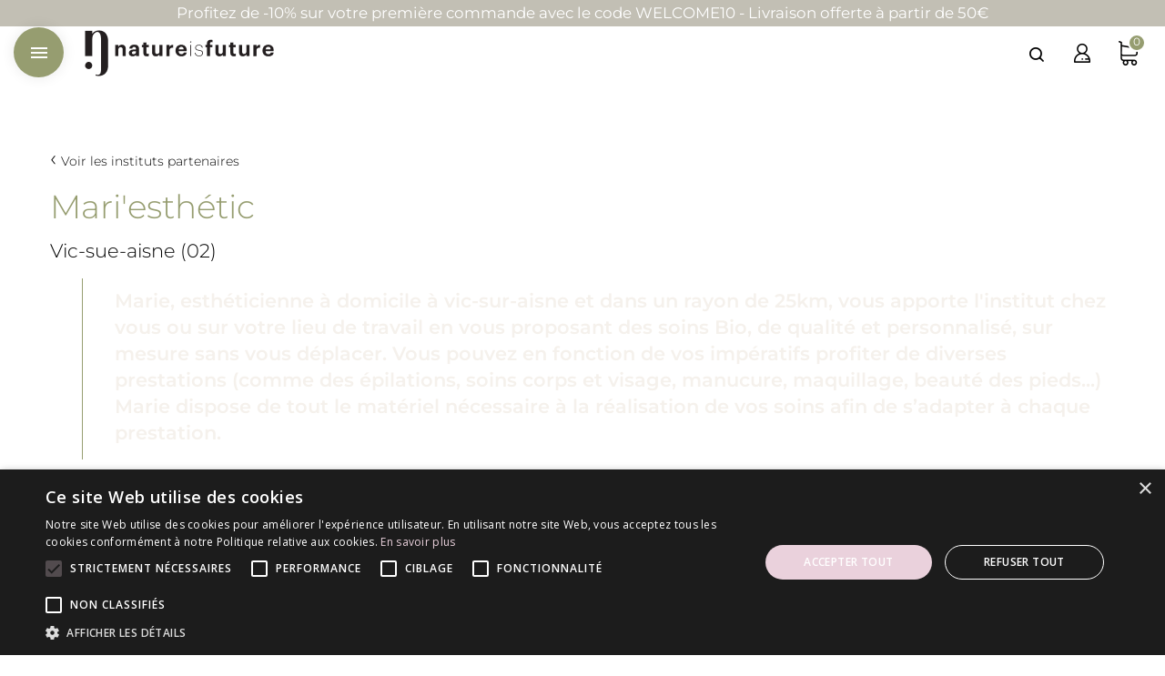

--- FILE ---
content_type: text/html; charset=utf-8
request_url: https://www.natureisfuture.fr/fr/content/396-mari-esthetic
body_size: 10714
content:
<!doctype html>
<html lang="fr">

<head>
    
        
  <meta charset="utf-8">


  <meta http-equiv="x-ua-compatible" content="ie=edge">



  <title>Mari&#039;esthétic | Nature is Future</title>
  <script data-keepinline="true">
/* datalayer */
dataLayer = [];
dataLayer.push({"pageCategory":"cms","ecommerce":{"currencyCode":"EUR"},"userLogged":0,"google_tag_params":{"ecomm_pagetype":"other"}});
/* call to GTM Tag */
(function(w,d,s,l,i){w[l]=w[l]||[];w[l].push({'gtm.start':
new Date().getTime(),event:'gtm.js'});var f=d.getElementsByTagName(s)[0],
j=d.createElement(s),dl=l!='dataLayer'?'&l='+l:'';j.async=true;j.src=
'https://www.googletagmanager.com/gtm.js?id='+i+dl;f.parentNode.insertBefore(j,f);
})(window,document,'script','dataLayer','GTM-MVHCG32');

/* async call to avoid cache system for dynamic data */
dataLayer.push({
  'event': 'datalayer_ready'
});
</script>
  <meta name="description" content="">
  <meta name="keywords" content="">
     
                  <link rel="alternate" href="https://www.natureisfuture.fr/fr/content/396-mari-esthetic" hreflang="fr-fr">
                  <link rel="alternate" href="https://www.natureisfuture.fr/en/content/396-mari-esthetic" hreflang="en-US">
        
  


  <meta name="viewport" content="width=device-width, initial-scale=1">


<!-- Web Digify theme google font-->
<link rel="stylesheet" href="https://use.typekit.net/qyz4ziz.css">
<!-- Web Digify theme google font-->



  <link rel="icon" type="image/vnd.microsoft.icon" href="/img/favicon-1.ico?1687855111">
  <link rel="shortcut icon" type="image/x-icon" href="/img/favicon-1.ico?1687855111">



    <link rel="stylesheet" href="https://www.natureisfuture.fr/themes/phytodia/assets/css/theme.css" type="text/css" media="all">
  <link rel="stylesheet" href="https://www.natureisfuture.fr/modules/ps_socialfollow/views/css/ps_socialfollow.css" type="text/css" media="all">
  <link rel="stylesheet" href="https://www.natureisfuture.fr/modules/blockreassurance/views/dist/front.css" type="text/css" media="all">
  <link rel="stylesheet" href="https://www.natureisfuture.fr/themes/phytodia/modules/prestablog/views/css/grid-for-1-7-module.css" type="text/css" media="all">
  <link rel="stylesheet" href="https://www.natureisfuture.fr/modules/prestablog/views/css/grid-for-1-7-module-widget.css" type="text/css" media="all">
  <link rel="stylesheet" href="https://www.natureisfuture.fr/themes/phytodia/modules/prestablog/views/css/admin.css" type="text/css" media="all">
  <link rel="stylesheet" href="https://www.natureisfuture.fr/themes/phytodia/modules/wdproductcountdown/views/css/wdproductcountdown.css" type="text/css" media="all">
  <link rel="stylesheet" href="https://www.natureisfuture.fr/themes/phytodia/modules/wdproductcountdown/views/css/themes/1.7/1-simple.css" type="text/css" media="all">
  <link rel="stylesheet" href="https://www.natureisfuture.fr/themes/phytodia/modules/wdmegamenu/views/css/front.css" type="text/css" media="all">
  <link rel="stylesheet" href="https://www.natureisfuture.fr/themes/phytodia/modules/pspagebuilder//views/css/pagebuilder.css" type="text/css" media="all">
  <link rel="stylesheet" href="https://www.natureisfuture.fr/modules/pspagebuilder//views/css/owl.carousel.css" type="text/css" media="all">
  <link rel="stylesheet" href="https://www.natureisfuture.fr/modules/pspagebuilder//views/js/magnific_popup/magnific-popup.css" type="text/css" media="all">
  <link rel="stylesheet" href="https://www.natureisfuture.fr/modules/gformbuilderpro/views/css/front/jquery.minicolors.css" type="text/css" media="all">
  <link rel="stylesheet" href="https://www.natureisfuture.fr/modules/gformbuilderpro/views/css/front/gformbuilderpro.css" type="text/css" media="all">
  <link rel="stylesheet" href="https://www.natureisfuture.fr/modules/belvgstorelocator/views/css/front.css" type="text/css" media="all">
  <link rel="stylesheet" href="https://www.natureisfuture.fr/modules/payplug/views/css/front.css" type="text/css" media="all">
  <link rel="stylesheet" href="https://www.natureisfuture.fr/modules/steavisgarantis/views/css/style.css" type="text/css" media="all">
  <link rel="stylesheet" href="https://www.natureisfuture.fr/modules/onlinechat/views/css/front.css" type="text/css" media="all">
  <link rel="stylesheet" href="https://www.natureisfuture.fr/modules/onlinechat/views/css/presets/circular.css" type="text/css" media="all">
  <link rel="stylesheet" href="https://www.natureisfuture.fr/modules/onlinechat/views/css/font-awesome.min.css" type="text/css" media="all">
  <link rel="stylesheet" href="https://www.natureisfuture.fr/modules/allinone_rewards/css/presta-1.7/allinone_rewards-1.7.css" type="text/css" media="all">
  <link rel="stylesheet" href="https://www.natureisfuture.fr/modules//productsdlcdluo/views/css/productsdlcdluo.css" type="text/css" media="all">
  <link rel="stylesheet" href="https://www.natureisfuture.fr/modules/g_upsellpro/views/css/front/owl.carousel.min.css" type="text/css" media="all">
  <link rel="stylesheet" href="https://www.natureisfuture.fr/modules/g_upsellpro/views/css/front/owl.theme.default.min.css" type="text/css" media="all">
  <link rel="stylesheet" href="https://www.natureisfuture.fr/modules/g_upsellpro/views/css/front/gupsellpro.css" type="text/css" media="all">
  <link rel="stylesheet" href="https://www.natureisfuture.fr/modules/g_upsellpro/views/css/front/frontcss/mycss.css" type="text/css" media="all">
  <link rel="stylesheet" href="https://www.natureisfuture.fr/js/jquery/ui/themes/base/minified/jquery-ui.min.css" type="text/css" media="all">
  <link rel="stylesheet" href="https://www.natureisfuture.fr/js/jquery/ui/themes/base/minified/jquery.ui.theme.min.css" type="text/css" media="all">
  <link rel="stylesheet" href="https://www.natureisfuture.fr/js/jquery/plugins/fancybox/jquery.fancybox.css" type="text/css" media="all">
  <link rel="stylesheet" href="https://www.natureisfuture.fr/themes/phytodia/modules/wdcategoryslider/views/css/wdcategoryslider.css" type="text/css" media="all">
  <link rel="stylesheet" href="https://www.natureisfuture.fr/themes/phytodia/modules/ps_imageslider/css/homeslider.css" type="text/css" media="all">
  <link rel="stylesheet" href="https://www.natureisfuture.fr/themes/phytodia/assets/css/animate.css" type="text/css" media="all">
  <link rel="stylesheet" href="https://www.natureisfuture.fr/themes/phytodia/assets/css/lightbox.css" type="text/css" media="all">




  

  <script type="text/javascript">
        var OCHAT_FRONT_CONTROLLER_URL = "https:\/\/www.natureisfuture.fr\/?fc=module&module=onlinechat&controller=Ochat";
        var prestashop = {"cart":{"products":[],"totals":{"total":{"type":"total","label":"Total","amount":0,"value":"0,00\u00a0\u20ac"},"total_including_tax":{"type":"total","label":"Total TTC","amount":0,"value":"0,00\u00a0\u20ac"},"total_excluding_tax":{"type":"total","label":"Total HT :","amount":0,"value":"0,00\u00a0\u20ac"}},"subtotals":{"products":{"type":"products","label":"Sous-total","amount":0,"value":"0,00\u00a0\u20ac"},"discounts":null,"shipping":{"type":"shipping","label":"Livraison","amount":0,"value":"gratuit"},"tax":null},"products_count":0,"summary_string":"0 articles","vouchers":{"allowed":1,"added":[]},"discounts":[],"minimalPurchase":0,"minimalPurchaseRequired":""},"currency":{"name":"euro","iso_code":"EUR","iso_code_num":"978","sign":"\u20ac"},"customer":{"lastname":null,"firstname":null,"email":null,"birthday":null,"newsletter":null,"newsletter_date_add":null,"optin":null,"website":null,"company":null,"siret":null,"ape":null,"is_logged":false,"gender":{"type":null,"name":null},"addresses":[]},"language":{"name":"Fran\u00e7ais (French)","iso_code":"fr","locale":"fr-FR","language_code":"fr-fr","is_rtl":"0","date_format_lite":"d\/m\/Y","date_format_full":"d\/m\/Y H:i:s","id":1},"page":{"title":"","canonical":null,"meta":{"title":"Mari'esth\u00e9tic","description":"","keywords":"","robots":"index"},"page_name":"cms","body_classes":{"lang-fr":true,"lang-rtl":false,"country-FR":true,"currency-EUR":true,"layout-custom":true,"page-cms":true,"tax-display-enabled":true,"cms-id-396":true},"admin_notifications":[]},"shop":{"name":"Nature is Future","logo":"\/img\/nature-is-future-logo-16878550971.jpg","stores_icon":"\/img\/logo_stores.gif","favicon":"\/img\/favicon-1.ico"},"urls":{"base_url":"https:\/\/www.natureisfuture.fr\/","current_url":"https:\/\/www.natureisfuture.fr\/fr\/content\/396-mari-esthetic","shop_domain_url":"https:\/\/www.natureisfuture.fr","img_ps_url":"https:\/\/www.natureisfuture.fr\/img\/","img_cat_url":"https:\/\/www.natureisfuture.fr\/img\/c\/","img_lang_url":"https:\/\/www.natureisfuture.fr\/img\/l\/","img_prod_url":"https:\/\/www.natureisfuture.fr\/img\/p\/","img_manu_url":"https:\/\/www.natureisfuture.fr\/img\/m\/","img_sup_url":"https:\/\/www.natureisfuture.fr\/img\/su\/","img_ship_url":"https:\/\/www.natureisfuture.fr\/img\/s\/","img_store_url":"https:\/\/www.natureisfuture.fr\/img\/st\/","img_col_url":"https:\/\/www.natureisfuture.fr\/img\/co\/","img_url":"https:\/\/www.natureisfuture.fr\/themes\/phytodia\/assets\/img\/","css_url":"https:\/\/www.natureisfuture.fr\/themes\/phytodia\/assets\/css\/","js_url":"https:\/\/www.natureisfuture.fr\/themes\/phytodia\/assets\/js\/","pic_url":"https:\/\/www.natureisfuture.fr\/upload\/","pages":{"address":"https:\/\/www.natureisfuture.fr\/fr\/adresse","addresses":"https:\/\/www.natureisfuture.fr\/fr\/adresses","authentication":"https:\/\/www.natureisfuture.fr\/fr\/authentification","cart":"https:\/\/www.natureisfuture.fr\/fr\/panier","category":"https:\/\/www.natureisfuture.fr\/fr\/index.php?controller=category","cms":"https:\/\/www.natureisfuture.fr\/fr\/index.php?controller=cms","contact":"https:\/\/www.natureisfuture.fr\/fr\/contactez-nous","discount":"https:\/\/www.natureisfuture.fr\/fr\/bons-de-reduction","guest_tracking":"https:\/\/www.natureisfuture.fr\/fr\/suivi-commande-invite","history":"https:\/\/www.natureisfuture.fr\/fr\/historique-des-commandes","identity":"https:\/\/www.natureisfuture.fr\/fr\/identite","index":"https:\/\/www.natureisfuture.fr\/fr\/","my_account":"https:\/\/www.natureisfuture.fr\/fr\/mon-compte","order_confirmation":"https:\/\/www.natureisfuture.fr\/fr\/confirmation-commande","order_detail":"https:\/\/www.natureisfuture.fr\/fr\/index.php?controller=order-detail","order_follow":"https:\/\/www.natureisfuture.fr\/fr\/details-de-la-commande","order":"https:\/\/www.natureisfuture.fr\/fr\/commande","order_return":"https:\/\/www.natureisfuture.fr\/fr\/index.php?controller=order-return","order_slip":"https:\/\/www.natureisfuture.fr\/fr\/avoirs","pagenotfound":"https:\/\/www.natureisfuture.fr\/fr\/page-non-trouvee","password":"https:\/\/www.natureisfuture.fr\/fr\/mot-de-passe-oublie","pdf_invoice":"https:\/\/www.natureisfuture.fr\/fr\/index.php?controller=pdf-invoice","pdf_order_return":"https:\/\/www.natureisfuture.fr\/fr\/index.php?controller=pdf-order-return","pdf_order_slip":"https:\/\/www.natureisfuture.fr\/fr\/index.php?controller=pdf-order-slip","prices_drop":"https:\/\/www.natureisfuture.fr\/fr\/promotions","product":"https:\/\/www.natureisfuture.fr\/fr\/index.php?controller=product","search":"https:\/\/www.natureisfuture.fr\/fr\/recherche","sitemap":"https:\/\/www.natureisfuture.fr\/fr\/plan-du-site","stores":"https:\/\/www.natureisfuture.fr\/fr\/instituts","supplier":"https:\/\/www.natureisfuture.fr\/fr\/fournisseurs","register":"https:\/\/www.natureisfuture.fr\/fr\/authentification?create_account=1","order_login":"https:\/\/www.natureisfuture.fr\/fr\/commande?login=1"},"alternative_langs":{"fr-fr":"https:\/\/www.natureisfuture.fr\/fr\/content\/396-mari-esthetic","en-US":"https:\/\/www.natureisfuture.fr\/en\/content\/396-mari-esthetic"},"theme_assets":"\/themes\/phytodia\/assets\/","actions":{"logout":"https:\/\/www.natureisfuture.fr\/fr\/?mylogout="},"no_picture_image":{"bySize":{"small_default":{"url":"https:\/\/www.natureisfuture.fr\/img\/p\/fr-default-small_default.jpg","width":70,"height":91},"cart_default":{"url":"https:\/\/www.natureisfuture.fr\/img\/p\/fr-default-cart_default.jpg","width":100,"height":130},"custom_cart":{"url":"https:\/\/www.natureisfuture.fr\/img\/p\/fr-default-custom_cart.jpg","width":200,"height":200},"home_default":{"url":"https:\/\/www.natureisfuture.fr\/img\/p\/fr-default-home_default.jpg","width":380,"height":481},"medium_default":{"url":"https:\/\/www.natureisfuture.fr\/img\/p\/fr-default-medium_default.jpg","width":570,"height":741},"large_default":{"url":"https:\/\/www.natureisfuture.fr\/img\/p\/fr-default-large_default.jpg","width":800,"height":1040}},"small":{"url":"https:\/\/www.natureisfuture.fr\/img\/p\/fr-default-small_default.jpg","width":70,"height":91},"medium":{"url":"https:\/\/www.natureisfuture.fr\/img\/p\/fr-default-home_default.jpg","width":380,"height":481},"large":{"url":"https:\/\/www.natureisfuture.fr\/img\/p\/fr-default-large_default.jpg","width":800,"height":1040},"legend":""}},"configuration":{"display_taxes_label":true,"is_catalog":false,"show_prices":true,"opt_in":{"partner":true},"quantity_discount":{"type":"discount","label":"Remise"},"voucher_enabled":1,"return_enabled":1},"field_required":[],"breadcrumb":{"links":[{"title":"Accueil","url":"https:\/\/www.natureisfuture.fr\/fr\/"},{"title":"Pages CMS - Pagebuilder","url":"https:\/\/www.natureisfuture.fr\/fr\/content\/category\/3-pages-cms-pagebuilder"},{"title":"Mari'esth\u00e9tic","url":"https:\/\/www.natureisfuture.fr\/fr\/content\/396-mari-esthetic"}],"count":3},"link":{"protocol_link":"https:\/\/","protocol_content":"https:\/\/"},"time":1769269869,"static_token":"6fdf855039581f294ac0941d4698c288","token":"72bb96bf15b022dba6e96568f5272a70"};
        var psemailsubscription_subscription = "https:\/\/www.natureisfuture.fr\/fr\/module\/ps_emailsubscription\/subscription";
        var psr_icon_color = false;
      </script>



  <script type="text/javascript">
        var wdpc_labels = ['days', 'hours', 'minutes', 'seconds'];
    var wdpc_labels_lang = {
        'days': 'days',
        'hours': 'hours',
        'minutes': 'minutes',
        'seconds': 'seconds'
    };
        var wdpc_show_weeks = 0;
</script><link href="//fonts.googleapis.com/css?family=Open+Sans:600,400,400i|Oswald:700" rel="stylesheet" type="text/css" media="all">
 
<script type="text/javascript">
    var agSiteId="4468";
</script>
<script src="https://www.societe-des-avis-garantis.fr/wp-content/plugins/ag-core/widgets/JsWidget.js" type="text/javascript"></script>

<style>
    </style><script>
    if( typeof OCHAT_FRONT_CONTROLLER_URL == 'undefined' ) {
        OCHAT_FRONT_CONTROLLER_URL = "https://www.natureisfuture.fr/?fc=module&amp;module=onlinechat&amp;controller=Ochat";
    }
    var online = "0";
    OCHAT_UNIQID = "df528582c9db083a67f028b6f7c7199d";
</script>

<div class="row chat-window" id="chat_window_2" style="right:40px;">
    <div class="ochat-panel-default">
        <div class="ochat-panel-heading" style="background-color: #969D70">
            <div class="col-md-12 col-xs-12">
                <p class="ochat-title" style="color: black">Une esthéticienne vous recontacte</p>
            </div>
        </div>
        <div class="offline-form msg_container_base">
            <form role="form" class="form-group" enctype="text/plain" action="#" method="POST" id="offlineForm" name="offlineForm">
                <div class="formoffline" style="background-color: #F5F1EC; color: black; background-image: url(/modules/onlinechat/views/img/backgrounds/grass.png)">
                    <br/>
                    <div class="ochat-alert ochat-alert-success" role="alert" style="display: none;" id="return-message">
                            Merci pour votre message, nous vous contacterons très rapidement!
                    </div>
                    <div class="ochat-alert ochat-alert-warning" role="alert" style="display: none;" id="disconnect-message">
                            An error occured. Please try to send your message later.
                    </div>
                    <div class="row">
                        <div class="col-sm-12 OCHAT_OFFLINE_WELCOME_TEXT">
                            Bonjour ! L&#039;institut en ligne est ouvert de 9h à 19h du lundi au vendredi. Nous ne sommes pas disponibles pour le moment mais laissez-nous un message et une esthéticienne vous recontactera pour vous conseiller dans votre choix de produits.
                        </div>
                    </div>
                    <br/>
                                        <div class="row input">
                        <div class="ochat-form-group ochat-form-email clear">
                            <div class="col-sm-12">
                                <input type="email" class="ochat-form-control " id="OCHAT_FORM_EMAIL" name="OCHAT_FORM_EMAIL" placeholder="Email" value="" maxlength="40"/>
                            </div>
                        </div>
                    </div>
                                    </div>
                <div class="ochat-footer">
                    <div class="ochat-form-group clear">
                        <div class="col-sm-10 ochat-offline-form-message">
                            <textarea type="textarea" rows="3" class="hidden-textarea ochat-form-control valid-input" id="OCHAT_FORM_MESSAGE" name="OCHAT_FORM_MESSAGE" placeholder="Message"></textarea>
                        </div>
                        <div class="col-sm-1">
                            <button type="submit" id="send-offline-form" class="ochat-btn ochat-btn-primary  cant-submit" style="color: #969D70"><i class="fa fa-send-o"></i></button>
                        </div>
                                                    <div class="gdprochat">
                                
                            </div>
                                            </div>
                </div>

            </form>
        </div>
    </div>
</div>
<div id="open_ochat_conversion" style="right:40px;">
    <div id="hello_text-offline" style="right: 70px;">
        <span>Une esthéticienne vous recontacte</span>
    </div>
    <div id="ochat_window_open"  style="float: right;">
        <span class="close_ochat_window" style="display: none; background-color: #969D70; color: black; float: right"><i class="fa fa-times"></i></span>
        <span class="open_ochat_window" style="background-color: #969D70; color: black; float: right"><i class="fa fa-envelope"></i></span>
        <div class="clear"></div>
    </div>
    <div class="clear"></div>
</div>
                    <script>
                        var SD_CART_URL = '/modules/sarbacanedesktop/';
                        var SD_VALIDATE = 0;
                    </script>
                    <script src="/modules/sarbacanedesktop/views/js/cartupdate.js"></script>




<meta name="google-site-verification" content="NV4qZ-APJnrD_cwyNPXhL_Hwz1gAFPFBZYuQV7ymBVI" />
    
</head>

<body id="cms" class="lang-fr country-fr currency-eur layout-custom page-cms tax-display-enabled cms-id-396">


    <!-- Google Tag Manager (noscript) -->
<noscript><iframe src="https://www.googletagmanager.com/ns.html?id=GTM-MVHCG32&nojscript=true"
height="0" width="0" style="display:none;visibility:hidden"></iframe></noscript>
<!-- End Google Tag Manager (noscript) -->


<main>
    
               
    <div id="page"  class="cms-custom-target">

        <header id="header" >
            
                 
  <div class="header-banner">
    
  </div>

<div class="main-header">
	
	  <nav class="header-nav">
	  	<div class="container">
			  <div class="hidden-sm-down top-nav">
				<div class="left-nav">
				  
				</div>
				<div class="right-nav">
					
				</div>
			  </div>
		</div>
	  </nav>
	

<div class="full-header">
<div class="container">
	<div class="position-static">
		<div class="container">
		<!-- Module Megamenu-->
<div class="container_wd_megamenu">
<div id="wd-menu-horizontal" class="wd-menu-horizontal clearfix">
	<div class="title-menu-mobile"><span>Shop Categories</span><i class="material-icons">&#xE5D2;</i></div>
	<div class="wdmenu-content">
	<ul class="menu-content">
									<li class="level-1  parent">
					<a href="/2-produits-cosmetiques-certifies-bio" class="wdinnermenu">
										<span class="catagory">Produits</span>
										</a>
					<span class="icon-drop-mobile"></span>
											<div class="wd-sub-menu menu-dropdown col-xs-12 col-sm-2 wd-sub-left">
															<div class="wd-menu-row row ">
																														<div class="wd-menu-col col-xs-12 col-sm-2  ">
																									<ul class="ul-column ">
																											<li class="menu-item  item-header ">
																															<a href="https://www.natureisfuture.fr/fr/419-visage">Visage</a>
																													</li>
																											<li class="menu-item  item-line ">
																															<a href="/produits-cosmetiques-certifies-bio/42696-serum-anti-age-30ml-3700740801499.html">Sérum anti-âge</a>
																													</li>
																											<li class="menu-item  item-line ">
																															<a href="/produits-cosmetiques-certifies-bio/42693-creme-anti-rides-50ml-3700740801482.html">Crème anti-rides</a>
																													</li>
																											<li class="menu-item  item-line ">
																															<a href="/produits-cosmetiques-certifies-bio/42694-creme-hydratante-50ml-3700740801512.html">Crème hydratante</a>
																													</li>
																											<li class="menu-item  item-line ">
																															<a href="/produits-cosmetiques-certifies-bio/42695-creme-antioxydante-50ml-3700740801475.html">Crème antioxydante</a>
																													</li>
																											<li class="menu-item  item-line ">
																															<a href="/produits-cosmetiques-certifies-bio/42697-contour-des-yeux-15ml-3700740801505.html">Contour des yeux</a>
																													</li>
																											<li class="menu-item  item-line ">
																															<a href="/produits-cosmetiques-certifies-bio/42698-gommage-doux-100ml-3700740801543.html">Gommage doux</a>
																													</li>
																											<li class="menu-item  item-line ">
																															<a href="/produits-cosmetiques-certifies-bio/42699-masque-creme-100ml-3700740801529.html">Masque-crème</a>
																													</li>
																											<li class="menu-item  item-line ">
																															<a href="/produits-cosmetiques-certifies-bio/42700-lotion-nettoyante-200ml-3700740801550.html">Lotion nettoyante</a>
																													</li>
																											<li class="menu-item  item-line ">
																															<a href="https://www.natureisfuture.fr/fr/produits-cosmetiques-certifies-bio/42701-huile-demaquillante-100ml-3700740801581.html">Huile démaquillante</a>
																													</li>
																										</ul>
																							</div>
																					<div class="wd-menu-col col-xs-12 col-sm-2  ">
																									<ul class="ul-column ">
																											<li class="menu-item  item-header ">
																															<a href="https://www.natureisfuture.fr/fr/420-corps">Corps</a>
																													</li>
																											<li class="menu-item  item-line ">
																															<a href="/produits-cosmetiques-certifies-bio/42702-lait-hydratant-200ml-3700740801536.html">Lait hydratant</a>
																													</li>
																											<li class="menu-item  item-line ">
																															<a href="/produits-cosmetiques-certifies-bio/42703-gel-minceur-100ml-3700740801567.html">Gel minceur</a>
																													</li>
																											<li class="menu-item  item-line ">
																															<a href="/produits-cosmetiques-certifies-bio/42704-huile-tonifiante-100ml-3700740801598.html">Huile tonifiante</a>
																													</li>
																											<li class="menu-item  item-line ">
																															<a href="/produits-cosmetiques-certifies-bio/42705-huile-relaxante-100ml-3700740801611.html">Huile relaxante</a>
																													</li>
																											<li class="menu-item  item-line ">
																															<a href="/produits-cosmetiques-certifies-bio/42706-huile-fleurie-100ml-3700740801604.html">Huile fleurie</a>
																													</li>
																										</ul>
																							</div>
																					<div class="wd-menu-col col-xs-12 col-sm-2  ">
																							</div>
																					<div class="wd-menu-col col-xs-12 col-sm-2  ">
																							</div>
																					<div class="wd-menu-col col-xs-12 col-sm-2  ">
																							</div>
																											</div>
													</div>
									</li>
												<li class="level-1 menu-perso parent">
					<a href="/blog/conseils-c2" class="wdinnermenu">
										<span class="catagory">Conseils pour ma peau</span>
										</a>
					<span class="icon-drop-mobile"></span>
											<div class="wd-sub-menu menu-dropdown col-xs-12 col-sm-3 wd-sub-left">
															<div class="wd-menu-row row ">
																														<div class="wd-menu-col col-xs-12 col-sm-12  ">
																									<ul class="ul-column ">
																											<li class="menu-item  item-line ">
																															<a href="/fr/blog/pour-une-peau-saine-n71">Pour une peau saine</a>
																													</li>
																											<li class="menu-item  item-line ">
																															<a href="/fr/blog/pour-une-peau-hydratee-n73">Pour une peau hydratée</a>
																													</li>
																											<li class="menu-item  item-line ">
																															<a href="/fr/blog/pour-une-peau-resistante-et-eclatante-n74">Pour une peau résistante et éclatante</a>
																													</li>
																											<li class="menu-item  item-line ">
																															<a href="/fr/blog/pour-un-regard-lumineux-n75">Pour un regard lumineux</a>
																													</li>
																											<li class="menu-item  item-line ">
																															<a href="/fr/blog/pour-une-peau-rajeunie-et-ravivee-n76">Pour une peau rajeunie et ravivée</a>
																													</li>
																											<li class="menu-item  item-line ">
																															<a href="/fr/blog/pour-une-silhouette-redessinee-et-un-corps-tonique-n77">Pour une silhouette redessinée et un corps tonique</a>
																													</li>
																										</ul>
																							</div>
																											</div>
													</div>
									</li>
												<li class="level-1 menu-perso parent">
					<a href="/blog" class="wdinnermenu">
										<span class="catagory">Blog</span>
										</a>
					<span class="icon-drop-mobile"></span>
											<div class="wd-sub-menu menu-dropdown col-xs-12 col-sm-12 wd-sub-auto">
															<div class="wd-menu-row row ">
																														<div class="wd-menu-col col-xs-12 col-sm-12  ">
																									<ul class="ul-column ">
																											<li class="menu-item  item-line ">
																															<a href="/blog/consommer-mieux-c3">Consommer mieux</a>
																<div class="html-block">
																	
																</div>
																													</li>
																											<li class="menu-item  item-line ">
																															<a href="/blog/c-est-dans-ma-nature-c4">C'est dans ma nature</a>
																													</li>
																											<li class="menu-item  item-line ">
																															<a href="/blog/fenetre-sur-laboratoire-c6">Fenêtre sur laboratoire</a>
																													</li>
																										</ul>
																							</div>
																					<div class="wd-menu-col col-xs-12 col-sm-3  ">
																									<ul class="ul-column ">
																											<li class="menu-item  item-line ">
																															<a href="/fr/blog/la-science-de-ma-peau-c7">La science de ma peau</a>
																													</li>
																										</ul>
																							</div>
																											</div>
													</div>
									</li>
												<li class="level-1 menu-perso parent">
					<a href="#" class="wdinnermenu">
										<span class="catagory">Aller en institut</span>
										</a>
					<span class="icon-drop-mobile"></span>
											<div class="wd-sub-menu menu-dropdown col-xs-12 col-sm-12 wd-sub-left">
															<div class="wd-menu-row row ">
																														<div class="wd-menu-col col-xs-12 col-sm-12  ">
																									<ul class="ul-column ">
																											<li class="menu-item  item-line ">
																															<a href="/instituts">Trouver mon institut</a>
																													</li>
																										</ul>
																							</div>
																											</div>
													</div>
									</li>
												<li class="level-1 menu-perso parent">
					<a href="#" class="wdinnermenu">
										<span class="catagory">Espace Estheticiennes</span>
										</a>
					<span class="icon-drop-mobile"></span>
											<div class="wd-sub-menu menu-dropdown col-xs-12 col-sm-12 wd-sub-auto">
															<div class="wd-menu-row row ">
																														<div class="wd-menu-col col-xs-12 col-sm-3  ">
																									<ul class="ul-column ">
																											<li class="menu-item  item-line ">
																															<a href="/content/21-espace-pro">Connexion - Espace pro</a>
																													</li>
																											<li class="menu-item  item-line ">
																															<a href="/content/288-devenir-partenaire">Devenir partenaire</a>
																													</li>
																											<li class="menu-item  item-line ">
																															<a href="/fr/blog/institut-rentable-et-eco-responsable-c8">Institut rentable et éco-responsable</a>
																													</li>
																											<li class="menu-item  item-line ">
																															<a href="/fr/blog/temoignages-c5">Témoignages</a>
																													</li>
																										</ul>
																							</div>
																											</div>
													</div>
									</li>
												<li class="level-1 menu-perso parent">
					<a href="/content/12-presentation" class="wdinnermenu">
										<span class="catagory">La marque</span>
										</a>
					<span class="icon-drop-mobile"></span>
											<div class="wd-sub-menu menu-dropdown col-xs-12 col-sm-12 wd-sub-left">
															<div class="wd-menu-row row ">
																														<div class="wd-menu-col col-xs-12 col-sm-2  ">
																									<ul class="ul-column ">
																											<li class="menu-item  item-line ">
																															<a href="/fr/content/24-nature-is-future">Présentation</a>
																													</li>
																											<li class="menu-item  item-line ">
																															<a href="https://www.natureisfuture.fr/fr/content/13-nos-valeurs">Le bio par nature</a>
																													</li>
																											<li class="menu-item  item-line ">
																															<a href="https://www.natureisfuture.fr/fr/content/14-notre-herbier">Notre herbier</a>
																													</li>
																										</ul>
																							</div>
																					<div class="wd-menu-col col-xs-12 col-sm-2  ">
																							</div>
																					<div class="wd-menu-col col-xs-12 col-sm-2  ">
																							</div>
																					<div class="wd-menu-col col-xs-12 col-sm-2  ">
																							</div>
																					<div class="wd-menu-col col-xs-12 col-sm-2  ">
																							</div>
																					<div class="wd-menu-col col-xs-12 col-sm-2  ">
																							</div>
																											</div>
													</div>
									</li>
								</ul>
		<!-- <div class="js-top-menu-bottom">
          <div id="_mobile_currency_selector"></div>
          <div id="_mobile_language_selector"></div>
          <div id="_mobile_contact_link"></div>
        </div> -->
		
		</div>

</div>
</div>
<!-- /Module Megamenu --><div id="_desktop_cart">
  <div class="blockcart cart-preview dropdown js-dropdown" data-refresh-url="//www.natureisfuture.fr/fr/module/ps_shoppingcart/ajax">
    <div class="header" data-target="#" data-toggle="dropdown" aria-haspopup="true"> 
        <a rel="nofollow">
        <i class="material-icons shopping-cart">shopping_cart</i>
        <span class="hidden-sm-down">Panier</span>
        <span class="cart-products-count">0</span>
        </a>
    </div>
	<div class="cart_block block exclusive dropdown-menu">
	<div class="block_content cart_block_main">
	<div class='search-btn'><i class="material-icons">&#xE5CD;</i></div>
	<div class="cart_block_list">
				<p class="no-item">
			Il n'y a aucun produit dans votre panier.
		</p>
			</div>
	</div>
	</div>
  </div>
</div>
<div id="_desktop_user_info">
    <div class="wduserheading"></div>
    <ul class="user-info">
                    <li><a
                        href="https://www.natureisfuture.fr/fr/mon-compte"
                        title="Identifiez-vous"
                        rel="nofollow"
                >
                    <i class="material-icons user">&#xE7FF;</i>
                    <span class="hidden-sm-down">Connexion</span>
                </a></li>
            <li><a
                        href="https://www.natureisfuture.fr/fr/authentification?create_account=1"
                        title="Créer un compte client"
                        rel="nofollow"
                >
                    <i class="material-icons user">&#xE7FF;</i>
                    <span class="hidden-sm-down">Créer un compte</span>
                </a></li>
                
        
    </ul>
</div>
<!-- Block search module TOP -->
<div id="search_widget" class="search-widget" data-search-controller-url="//www.natureisfuture.fr/fr/recherche">
	<span class="wdsearch_button">
		<i class="material-icons search">&#xE8B6;</i>
	</span>
	<div class="wdsearchtoggle">
		<div class="wdserach-bg"></div>

	<form method="get" action="//www.natureisfuture.fr/fr/recherche">
		<input type="hidden" name="controller" value="search">
		<input type="text" name="s" id="search_query_top" value="" placeholder="Rechercher un produit" aria-label="Rechercher">
		<button type="submit">
			<i class="material-icons search">&#xE8B6;</i>
      <span class="hidden-xl-down">Rechercher</span>
		</button>
	</form>
	</div>
</div>
<!-- /Block search module TOP -->

		<div class="col-md-3 hidden-sm-down" id="_desktop_logo">
	 			<a href="https://www.natureisfuture.fr/">
			   <img class="logo img-responsive" src="/img/nature-is-future-logo-16878550971.jpg" alt="Nature is Future">
			</a>
	  		</div>
		<div class="hidden-md-up text-sm-center mobile">
				<div class="top-logo" id="_mobile_logo"></div>
				<div class="mobile-menu">
					<div class="float-xs-left" id="menu-icon">
					  <i class="material-icons">&#xE5D2;</i>
					</div>
					<div class="float-xs-right" id="_mobile_cart"></div>
					<div class="float-xs-right" id="_mobile_user_info"></div>
					<div class="clearfix"></div>
				</div>
			  </div>
		<div id="mobile_top_menu_wrapper" class="row hidden-md-up" style="display:none;">
        <div class="js-top-menu mobile" id="_mobile_top_menu"></div>
        
      </div>
	  </div>
	</div>
	
</div>
</div>
</div>



	
            
        </header>

        <!-- Condition si c'est une page CMS pagebuilder -->
                    
        
                
            
<aside id="notifications">
  <div class="container">
    
    
    
      </div>
</aside>
        
        <section id="wrapper">
            <!-- > Condition si c'est une page CMS pagebuilder -->
                            
    <section id="main">
        
  <section id="content" class="page-content page-cms page-cms-396">
    
            <p><span style="color: #c7254e; font-family: Menlo, Monaco, Consolas, 'Courier New', monospace; font-size: 10.8px; background-color: #f9f2f4;"><div id="ptspagebuilder1769269869" class="pagebuilder clearfix">
    
     
        <div class="pts-container-wrap title-custom " style=" margin-top:160px">        
            <div class="pts-inner container  custom-container">
            
        <div class="row-inner row-level-1">
            <div class="row   clearfix" >
                                    <div class="col-lg-12 col-md-12 col-sm-12 col-xs-12">
                                                    <div class="col-inner  " style="">
                                                                                            <div class="widget-html">
                                    <div class="pts-widget" id="wid-key_1579773105295"><div class="widget-html block  ">
		<div class="widget-inner block_content">
		<p><span class="text-light-grey"><a href="/instituts" class="back-link">Voir les instituts partenaires</a></span></p>	</div>
</div>
</div>                                </div>
                                                                                                                            <div class="widget-html">
                                    <div class="pts-widget" id="wid-key_1579773105297"><div class="widget-html block  ">
		<div class="widget-inner block_content">
		<h1>Mari&#039;esthétic</h1>
<p><span class="text-light-grey">Vic-sue-aisne (02)</span></p>	</div>
</div>
</div>                                </div>
                                                                                                                            <div class="widget-html">
                                    <div class="pts-widget" id="wid-key_1579773105298"><div class="widget-html block introduction-institut ">
		<div class="widget-inner block_content">
		<p><span class="text-beige"><strong>Marie, esthéticienne à domicile à vic-sur-aisne et dans un rayon de 25km, vous apporte l&#039;institut chez vous ou sur votre lieu de travail en vous proposant des soins Bio, de qualité et personnalisé, sur mesure sans vous déplacer. Vous pouvez en fonction de vos impératifs profiter de diverses prestations (comme des épilations, soins corps et visage, manucure, maquillage, beauté des pieds...) Marie dispose de tout le matériel nécessaire à la réalisation de vos soins afin de s’adapter à chaque prestation.</strong></span></p>	</div>
</div>
</div>                                </div>
                                                                                                                    </div>

                                            </div>
                            </div>
        </div>
                    </div>
        </div>
    
     
        <div class="pts-container-wrap  " style="">        
            <div class="pts-inner container  custom-container">
            
        <div class="row-inner row-level-1">
            <div class="row   clearfix" >
                                    <div class="col-lg-12 col-md-4 col-sm-6 col-xs-12">
                                                    <div class="col-inner  " style="">
                                                                                            <div class="widget-html">
                                    <div class="pts-widget" id="wid-key_1579773205070"><div class="widget-html block  ">
		<div class="widget-inner block_content">
		<p></p>
<p></p>
<p></p>
<p></p>	</div>
</div>
</div>                                </div>
                                                                                                                    </div>

                                            </div>
                            </div>
        </div>
                    </div>
        </div>
    
     
        <div class="pts-container-wrap  " style="">        
            <div class="pts-inner container  custom-container">
            
        <div class="row-inner row-level-1">
            <div class="row   clearfix" >
                                    <div class="col-lg-4 col-md-4 col-sm-6 col-xs-12">
                                                    <div class="col-inner  " style="">
                                                                                            <div class="widget-image">
                                    <div class="pts-widget" id="wid-key_1671637802258">	<div class="widget-images block   default">
				<div class="widget-inner block_content clearfix">
			<div class="image-item">
									<img src="/modules/pspagebuilder/views/img/326092463_489459823141288_2894461799996504274_n.jpg" alt="" />
							</div>
		</div>
	</div>
 </div>                                </div>
                                                                                                                    </div>

                                            </div>
                                    <div class="col-lg-4 col-md-4 col-sm-6 col-xs-12">
                                                    <div class="col-inner  " style="">
                                                                                            <div class="widget-image">
                                    <div class="pts-widget" id="wid-key_1674050222897">	<div class="widget-images block   default">
				<div class="widget-inner block_content clearfix">
			<div class="image-item">
									<img src="/modules/pspagebuilder/views/img/320625757_3555337321413294_7145237358356145393_n.jpg" alt="" />
							</div>
		</div>
	</div>
 </div>                                </div>
                                                                                                                    </div>

                                            </div>
                                    <div class="col-lg-4 col-md-4 col-sm-6 col-xs-12">
                                                    <div class="col-inner  " style="">
                                                                                            <div class="widget-image">
                                    <div class="pts-widget" id="wid-key_1674050262096">	<div class="widget-images block   default">
				<div class="widget-inner block_content clearfix">
			<div class="image-item">
									<img src="/modules/pspagebuilder/views/img/326153795_845015066597789_177260393961118176_n.jpg" alt="" />
							</div>
		</div>
	</div>
 </div>                                </div>
                                                                                                                    </div>

                                            </div>
                            </div>
        </div>
                    </div>
        </div>
    
     
        <div class="pts-container-wrap  " style=" margin-top:55px">        
            <div class="pts-inner container  custom-container">
            
        <div class="row-inner row-level-1">
            <div class="row   clearfix" >
                                    <div class="col-lg-12 col-md-12 col-sm-12 col-xs-12">
                                                    <div class="col-inner  prestations-phytodia" style="">
                                                                                            <div class="widget-html">
                                    <div class="pts-widget" id="wid-key_1576148054904"><div class="widget-html block  ">
		<div class="widget-inner block_content">
		<p><span class="text-beige"><strong>Prestations </strong></span><span class="text-beige"><strong><span class="text-beige"><strong>Nature is Future</strong></span> proposées dans l&#039;établissement :<br /><br /></strong></span></p>
<ul>
<li><span class="goutte-violette">Soin visage purifiant <img src="/img/cms/icone_feuille.png" alt="" width="19" height="22" /> <img src="/img/cms/enceinte.png" alt="" width="14" height="23" /></span></li>
<li><span class="goutte-violette">Soin visage hydratant <img src="/img/cms/icone_feuille.png" alt="" width="19" height="22" /> <img src="/img/cms/enceinte.png" alt="" width="14" height="23" /></span></li>
<li><span class="goutte-violette">Soin visage anti-pollution anti-stress  <img src="/img/cms/icone_feuille.png" alt="" width="19" height="22" /> <img src="/img/cms/enceinte.png" alt="" width="14" height="23" /></span></li>
<li><span class="goutte-violette">Soin visage anti-âge <img src="/img/cms/icone_feuille.png" alt="" width="19" height="22" /> <img src="/img/cms/enceinte.png" alt="" width="14" height="23" /></span></li>
<li><span class="goutte-violette">Soin Contour des yeux <img src="/img/cms/icone_feuille.png" alt="" width="19" height="22" /> <img src="/img/cms/enceinte.png" alt="" width="14" height="23" /></span></li>
<li><span class="goutte-doree">Soin des mains <img src="/img/cms/icone_feuille.png" alt="" width="19" height="22" /> <img src="/img/cms/enceinte.png" alt="" width="14" height="23" /> </span></li>
</ul>
<p></p>
<p><span class="goutte-violette"><img src="/img/cms/icone_feuille.png" alt="" width="19" height="22" /> Prestation réalisée avec des produits certifiés biologiques et écologiques<br /></span></p>
<p><span class="goutte-violette"><img src="/img/cms/enceinte.png" alt="" width="14" height="23" /> Prestation adaptée pour femmes enceintes et allaitantes</span></p>	</div>
</div>
</div>                                </div>
                                                                                                                    </div>

                                            </div>
                            </div>
        </div>
                    </div>
        </div>
    
     
        <div class="pts-container-wrap rdv-horaires " style=" margin-bottom:110px">        
            <div class="pts-inner container  custom-container">
            
        <div class="row-inner row-level-1">
            <div class="row   clearfix" >
                                    <div class="col-lg-6 col-md-6 col-sm-6 col-xs-12">
                                                    <div class="col-inner  horaires" style="">
                                                                                            <div class="widget-html">
                                    <div class="pts-widget" id="wid-key_1561019234094"><div class="widget-html block  ">
		<div class="widget-inner block_content">
		<p><strong><span class="text-purple">Uniquement sur rendez-vous</span></strong></p>
<p></p>
<p><strong><span class="text-purple">Horaires :<br /></span></strong></p>
<p>contacter l&#039;esthéticienne pour connaitre les horaires de soin</p>	</div>
</div>
</div>                                </div>
                                                                                                                    </div>

                                            </div>
                                    <div class="col-lg-6 col-md-6 col-sm-6 col-xs-12">
                                                    <div class="col-inner  rdv" style="">
                                                                                            <div class="widget-html">
                                    <div class="pts-widget" id="wid-key_1561019209939"><div class="widget-html block  ">
		<div class="widget-inner block_content">
		<p><strong><span class="text-purple">Prendre Rendez-Vous :<br /></span></strong></p>
<p>Réservations par téléphone : <span class="st">06 14 86 74 00<br /></span></p>
<p>Réservations par mail : <span class="st">estheticmarie@orange.fr<br /></span></p>
<p><span class="LrzXr zdqRlf kno-fv"></span><strong><span class="text-purple">Adresse :<br /></span></strong></p>
<p>Secteur Vic-sur-aisne, Soissons et Compiègne. Dans un rayon de 25km</p>
<p><strong><span class="text-purple"> Site internet :<br /></span></strong></p>
<p>https://mariesthetic.pagesperso-orange.fr</p>
<p><strong><span class="text-purple">Page Facebook :<br /></span></strong></p>
<p>https://www.facebook.com/mariesthetic.estheticienne</p>	</div>
</div>
</div>                                </div>
                                                                                                                    </div>

                                            </div>
                            </div>
        </div>
                    </div>
        </div>
        </div>

</span></p>
    

    
      
    

    
      
    

  </section>


        
            <footer class="page-footer">
                
                    <!-- Footer content -->
                
            </footer>
        
    </section>


                    </section>

        <footer id="footer" >
            
                <div class="footer-top">
	<div class="container">
		
		  <div class="block_newsletter col-sm-6 left-to-right hb-animate-element">
	<div class="wd-content col-md-12 col-xs-12">
		<h1 class="wd-title">Les conseils beaut&eacute;, les bons plans, c&#039;est par ici :</h1>
		<div class="wd-desc">Sign up with us and get latest deals, offers &amp; updates about store.</div>
	</div>
	<div class="wd-subscribeblock col-md-12 col-xs-12">
		<form action="https://www.natureisfuture.fr/fr/#footer" method="post">
				<div class="wdinput_newsletter">
					<input
					class="btn btn-primary float-xs-right hidden-xs-down"
					name="submitNewsletter"
					type="submit"
					value="Ok"
					>
					<input
					class="btn btn-primary float-xs-right hidden-sm-up"
					name="submitNewsletter"
					type="submit"
					value="ok"
					>
					<div class="input-wrapper">
						<input
						name="email"
						type="email"
						value=""
						placeholder="Votre adresse e-mail"
						aria-labelledby="block-newsletter-label"
						>
					</div>
					<input type="hidden" name="action" value="0">
					<div class="clearfix"></div>
				</div>
				<div class="col-xs-12">
				  					<p class="newsletter-desc">Vous pouvez vous désinscrire à tout moment. Vous trouverez pour cela nos informations de contact dans les conditions d&#039;utilisation du site.</p>
				  				  				  					 
				   			  </div>
		</form>
</div>
</div>	<div class="col-sm-3"></div>
	<div id="wdcmsservices" class="col-sm-3 right-to-left hb-animate-element">
		<div class="service-title">Suivez-nous !</div>
<ul>
<li><a target="_blank" href="https://www.facebook.com/natureisfuture.cosmetique"><i class="icon-facebook"> </i></a></li>
<li><a target="_blank" href="https://www.instagram.com/natureisfuture_cosmetique/"><i class="icon-instagram"> </i></a></li>
<li><a target="_blank" href="https://www.youtube.com/channel/UCoS6dzlumDVSNTqn7M3fXMw"><i class="icon-youtube"> </i></a></li>
</ul>
	</div>

		
	</div>
</div>
<div class="footer-container">
  <div class="container bottom-to-top hb-animate-element">
    <div class="row">
      
        <div id="wdcmsfooter" class="col-md-4 links">
  <p class="logo-footer"><a href="https://www.natureisfuture.fr"><img src="https://www.natureisfuture.fr/img/cms/Logo.svg" alt="" width="173" height="120" /></a></p>
<p class="h1"><a href="/content/12-presentation">LLPC</a></p>
<ul>
<li><a href="/content/2-mentions-legales">Mentions légales</a></li>
<li><a href="/contactez-nous">Contact</a></li>
<li><a href="https://www.natureisfuture.fr/fr/content/3-conditions-generales-de-vente">Conditions générales de vente</a></li>
<li><a href="/fr/content/551-politique-de-confidentialite">Politique de confidentialité</a></li>
</ul>
</div>
<div id="block_myaccount_infos" class="col-md-4 links">
  <h3 class="myaccount-title hidden-sm-down">
    <a class="text-uppercase" href="https://www.natureisfuture.fr/fr/mon-compte" rel="nofollow">
      Compte professionnel
    </a>
  </h3>
  <div class="title clearfix hidden-md-up" data-target="#footer_account_list" data-toggle="collapse">
    <span class="h3">Compte professionnel</span>
    <span class="float-xs-right">
      <span class="navbar-toggler collapse-icons">
        <i class="material-icons add">&#xE145;</i>
        <i class="material-icons remove">&#xE15B;</i>
      </span>
    </span>
  </div>
  <ul class="account-list collapse" id="footer_account_list">
                                                                            <li><a href="//www.natureisfuture.fr/fr/content/21-espace-pro">R&eacute;f&eacute;rencer la marque dans mon institut</a></li>
    <li><a href="//www.natureisfuture.fr/fr/content/21-espace-pro">Acc&eacute;der &agrave; mon espace professionnel</a></li>
    
	</ul>
</div>

      
    </div>
  </div>
</div>

    

  <div class="block-social col-md-4 col-sm-4">
    <ul>
          </ul>
  </div>

<div id="wdcmspaymentlogo" class="col-sm-3">
  
</div>


<a href="#" id="goToTop" title="Back to top"> <i class="material-icons arrow-up">&#xE316;</i></a>
            
        </footer>
    </div>
</main>


      <script type="text/javascript" src="https://www.natureisfuture.fr/themes/core.js" ></script>
  <script type="text/javascript" src="https://www.natureisfuture.fr/themes/phytodia/assets/js/lazyload.js" ></script>
  <script type="text/javascript" src="https://www.natureisfuture.fr/themes/phytodia/assets/js/theme.js" ></script>
  <script type="text/javascript" src="https://www.natureisfuture.fr/modules/ps_emailsubscription/views/js/ps_emailsubscription.js" ></script>
  <script type="text/javascript" src="https://www.natureisfuture.fr/modules/blockreassurance/views/dist/front.js" ></script>
  <script type="text/javascript" src="https://www.natureisfuture.fr/modules/pspagebuilder/views/js/admin/image_gallery.js" ></script>
  <script type="text/javascript" src="https://www.natureisfuture.fr/modules/prestablog/views/js/imagesloaded.pkgd.min.js" ></script>
  <script type="text/javascript" src="https://www.natureisfuture.fr/modules/prestablog/views/js/masonry.pkgd.min.js" ></script>
  <script type="text/javascript" src="https://www.natureisfuture.fr/modules/wdproductcountdown/views/js/underscore.min.js" ></script>
  <script type="text/javascript" src="https://www.natureisfuture.fr/modules/wdproductcountdown/views/js/jquery.countdown.min.js" ></script>
  <script type="text/javascript" src="https://www.natureisfuture.fr/modules/wdproductcountdown/views/js/wdproductcountdown.js" ></script>
  <script type="text/javascript" src="https://www.natureisfuture.fr/modules/wdmegamenu/views/js/front.js" ></script>
  <script type="text/javascript" src="https://www.natureisfuture.fr/modules/pspagebuilder/views/js/owl.carousel.min.js" ></script>
  <script type="text/javascript" src="https://www.natureisfuture.fr/themes/phytodia/modules/pspagebuilder//views/js/pagebuilder.js" ></script>
  <script type="text/javascript" src="https://www.natureisfuture.fr/modules/pspagebuilder//views/js/countdown.js" ></script>
  <script type="text/javascript" src="https://www.natureisfuture.fr/themes/phytodia/modules/pspagebuilder//views/js/newsletter.js" ></script>
  <script type="text/javascript" src="https://www.natureisfuture.fr/modules/pspagebuilder//views/js/flashsale.js" ></script>
  <script type="text/javascript" src="https://www.natureisfuture.fr/modules/pspagebuilder//views/js/magnific_popup/jquery.magnific-popup.min.js" ></script>
  <script type="text/javascript" src="https://www.natureisfuture.fr/modules/gformbuilderpro/views/js/front/tinymce/tinymce.min.js" ></script>
  <script type="text/javascript" src="https://www.natureisfuture.fr/modules/gformbuilderpro/views/js/front/jquery.minicolors.js" ></script>
  <script type="text/javascript" src="https://www.natureisfuture.fr/modules/gformbuilderpro/views/js/front/gformbuilderpro.js" ></script>
  <script type="text/javascript" src="https://www.natureisfuture.fr/modules/cdc_googletagmanager/views/js/ajaxcart.js" ></script>
  <script type="text/javascript" src="https://www.natureisfuture.fr/modules/payplug/views/js/front.js" ></script>
  <script type="text/javascript" src="https://www.natureisfuture.fr/modules/steavisgarantis/views/js/steavisgarantis.js" ></script>
  <script type="text/javascript" src="https://www.natureisfuture.fr/modules/onlinechat/views/js/front.js" ></script>
  <script type="text/javascript" src="https://www.natureisfuture.fr/modules/onlinechat/views/js/textarea-resize.js" ></script>
  <script type="text/javascript" src="https://www.natureisfuture.fr/modules/g_upsellpro/views/js/front/owl.carousel.min.js" ></script>
  <script type="text/javascript" src="https://www.natureisfuture.fr/modules/g_upsellpro/views/js/front/gupsellpro.js" ></script>
  <script type="text/javascript" src="https://www.natureisfuture.fr/js/jquery/ui/jquery-ui.min.js" ></script>
  <script type="text/javascript" src="https://www.natureisfuture.fr/js/jquery/plugins/fancybox/jquery.fancybox.js" ></script>
  <script type="text/javascript" src="https://www.natureisfuture.fr/themes/phytodia/modules/ps_searchbar/ps_searchbar.js" ></script>
  <script type="text/javascript" src="https://www.natureisfuture.fr/modules/wdcmsparallax/views/js/parallax.js" ></script>
  <script type="text/javascript" src="https://www.natureisfuture.fr/modules/ps_imageslider/js/responsiveslides.min.js" ></script>
  <script type="text/javascript" src="https://www.natureisfuture.fr/modules/ps_imageslider/js/homeslider.js" ></script>
  <script type="text/javascript" src="https://www.natureisfuture.fr/modules/ps_shoppingcart/ps_shoppingcart.js" ></script>
  <script type="text/javascript" src="https://www.natureisfuture.fr/themes/phytodia/assets/js/owl.carousel.min.js" ></script>
  <script type="text/javascript" src="https://www.natureisfuture.fr/themes/phytodia/assets/js/lightbox-2.6.min.js" ></script>
  <script type="text/javascript" src="https://www.natureisfuture.fr/themes/phytodia/assets/js/jquery.cookie.js" ></script>
  <script type="text/javascript" src="https://www.natureisfuture.fr/themes/phytodia/assets/js/inview.js" ></script>
  <script type="text/javascript" src="https://www.natureisfuture.fr/themes/phytodia/assets/js/custom.js" ></script>





    

</body>

</html>

--- FILE ---
content_type: text/css
request_url: https://www.natureisfuture.fr/themes/phytodia/assets/css/theme.css
body_size: 73687
content:
@charset "UTF-8";
@import url(./fonts/100.css);
@import url(./fonts/100-italic.css);
@import url(./fonts/200.css);
@import url(./fonts/200-italic.css);
@import url(./fonts/300.css);
@import url(./fonts/300-italic.css);
@import url(./fonts/400.css);
@import url(./fonts/400-italic.css);
@import url(./fonts/500.css);
@import url(./fonts/500-italic.css);
@import url(./fonts/600.css);
@import url(./fonts/600-italic.css);
@import url(./fonts/700.css);
@import url(./fonts/700-italic.css);
@import url(./fonts/800.css);
@import url(./fonts/800-italic.css);
@import url(./fonts/900.css);
@import url(./fonts/900-italic.css);
/*
 *  Bootstrap TouchSpin - v3.1.1
 *  A mobile and touch friendly input spinner component for Bootstrap 3.
 *  http://www.virtuosoft.eu/code/bootstrap-touchspin/
 *
 *  Made by Istv�n Ujj-M�sz�ros
 *  Under Apache License v2.0 License
 */
.bootstrap-touchspin .input-group-btn-vertical {
  position: relative;
  white-space: nowrap;
  width: 1%;
  vertical-align: middle;
  display: table-cell;
}

.bootstrap-touchspin .input-group-btn-vertical > .btn {
  display: block;
  float: none;
  width: 100%;
  max-width: 100%;
  padding: 8px 10px;
  margin-left: -1px;
  position: relative;
}

.bootstrap-touchspin .input-group-btn-vertical .bootstrap-touchspin-up {
  border-radius: 0;
  -moz-border-radius: 0;
  -webkit-border-radius: 0;
  -khtml-border-radius: 0;
  border-top-right-radius: 4px;
}

.bootstrap-touchspin .input-group-btn-vertical .bootstrap-touchspin-down {
  margin-top: -2px;
  border-radius: 0;
  -moz-border-radius: 0;
  -webkit-border-radius: 0;
  -khtml-border-radius: 0;
  border-bottom-right-radius: 4px;
}

.bootstrap-touchspin .input-group-btn-vertical i {
  position: absolute;
  top: 3px;
  left: 5px;
  font-size: 9px;
  font-weight: 400;
}

/*!
 * Bootstrap v4.0.0-alpha.4 (http://getbootstrap.com)
 * Copyright 2011-2016 The Bootstrap Authors
 * Copyright 2011-2016 Twitter, Inc.
 * Licensed under MIT (https://github.com/twbs/bootstrap/blob/master/LICENSE)
 */
/*! normalize.css v4.0.0 | MIT License | github.com/necolas/normalize.css */
html {
  font-family: sans-serif;
  -ms-text-size-adjust: 100%;
  -webkit-text-size-adjust: 100%;
}

body {
  margin: 0;
}

article,
aside,
details,
figcaption,
figure,
footer,
header,
main,
facebook menu,
nav,
section,
summary {
  display: block;
}

audio,
canvas,
progress,
video {
  display: inline-block;
}

audio:not([controls]) {
  display: none;
  height: 0;
}

progress {
  vertical-align: baseline;
}

template,
[hidden] {
  display: none;
}

a {
  background-color: transparent;
  transition: all 400ms ease 0s;
  -webkit-transition: all 400ms ease 0s;
  -moz-transition: all 400ms ease 0s;
  -o-transition: all 400ms ease 0s;
  -ms-transition: all 400ms ease 0s;
}

a:active,
a:hover {
  outline-width: 0;
}

abbr[title] {
  border-bottom: none;
  text-decoration: underline;
}

img {
  height: auto;
}

img.lazyload {
  min-height: 100px;
}

b,
strong {
  font-weight: 600 !important;
}

dfn {
  font-style: italic;
}

h1 {
  font-size: 2em;
  margin: 0.67em 0;
}

mark {
  background-color: #ff0;
  color: #000;
}

small {
  font-size: 80%;
}

sub,
sup {
  font-size: 75%;
  line-height: 0;
  position: relative;
  vertical-align: baseline;
}

sub {
  bottom: -0.25em;
}

sup {
  top: -0.5em;
}

img {
  border-style: none;
}

svg:not(:root) {
  overflow: hidden;
}

code,
kbd,
pre,
samp {
  font-family: monospace, monospace;
  font-size: 1em;
}

figure {
  margin: 1em 40px;
}

hr {
  -webkit-box-sizing: content-box;
          box-sizing: content-box;
  height: 0;
  overflow: visible;
}

button,
input,
select,
textarea {
  font: inherit;
}

optgroup {
  font-weight: bold;
}

button,
input,
select {
  overflow: visible;
}

button,
input,
select,
textarea {
  margin: 0;
}

button,
select {
  text-transform: none;
}

button,
[type="button"],
[type="reset"],
[type="submit"] {
  cursor: pointer;
}

[disabled] {
  cursor: default;
}

button,
html [type="button"],
[type="reset"],
[type="submit"] {
  -webkit-appearance: button;
}

button::-moz-focus-inner,
input::-moz-focus-inner {
  border: 0;
  padding: 0;
}

button:-moz-focusring,
input:-moz-focusring {
  outline: none;
}

fieldset {
  border: 1px solid #F5F1EC;
  margin: 0 2px;
  padding: 0.35em 0.625em 0.75em;
}

legend {
  -webkit-box-sizing: border-box;
          box-sizing: border-box;
  color: inherit;
  display: table;
  max-width: 100%;
  padding: 0;
  white-space: normal;
}

textarea {
  overflow: auto;
}

[type="checkbox"],
[type="radio"] {
  -webkit-box-sizing: border-box;
          box-sizing: border-box;
  padding: 0;
}

[type="number"]::-webkit-inner-spin-button,
[type="number"]::-webkit-outer-spin-button {
  height: auto;
}

[type="search"] {
  -webkit-appearance: textfield;
}

[type="search"]::-webkit-search-cancel-button,
[type="search"]::-webkit-search-decoration {
  -webkit-appearance: none;
}

@media print {
  *,
  *::before,
  *::after,
  *::first-letter,
  *::first-line {
    text-shadow: none !important;
    box-shadow: none !important;
    -moz-box-shadow: none;
    -webkit-box-shadow: none;
  }
  a,
  a:visited {
    text-decoration: underline;
  }
  abbr[title]::after {
    content: " (" attr(title) ")";
  }
  pre,
  blockquote {
    border: 1px solid #F5F1EC;
    page-break-inside: avoid;
  }
  thead {
    display: table-header-group;
  }
  tr,
  img {
    page-break-inside: avoid;
  }
  p,
  h2,
  h3 {
    orphans: 3;
    widows: 3;
  }
  h2,
  h3 {
    page-break-after: avoid;
  }
  .navbar {
    display: none;
  }
  .btn > .caret,
  .dropup > .btn > .caret {
    border-top-color: #000 !important;
  }
  .tag {
    border: 1px solid #000;
  }
  .table {
    border-collapse: collapse !important;
  }
  .table td,
  .table th {
    background-color: #fff !important;
  }
  .table-bordered th,
  .table-bordered td {
    border: 1px solid #ddd !important;
  }
}

html {
  -webkit-box-sizing: border-box;
          box-sizing: border-box;
}

*,
*::before,
*::after {
  -webkit-box-sizing: inherit;
          box-sizing: inherit;
}

@-ms-viewport {
  width: device-width;
}

html {
  font-size: 16px;
  -ms-overflow-style: scrollbar;
  -webkit-tap-highlight-color: transparent;
}

body {
  font-family: 'Montserrat', sans-serif;
  font-size: 1rem;
  line-height: 1.5;
  color: #000000;
  background-color: #fff;
}

[tabindex="-1"]:focus {
  outline: none !important;
}

h1,
h2,
h3,
h4,
h5,
h6 {
  margin-top: 0;
  margin-bottom: .5rem;
}

p {
  margin-top: 0;
  margin-bottom: 1rem;
}

abbr[title],
abbr[data-original-title] {
  cursor: help;
  border-bottom: 1px dotted #F5F1EC;
}

address {
  margin-bottom: 1rem;
  font-style: normal;
  line-height: inherit;
}

ol,
ul,
dl {
  margin-top: 0;
  margin-bottom: 1rem;
}

ol ol,
ul ul,
ol ul,
ul ol {
  margin-bottom: 0;
}

dt {
  font-weight: bold;
}

dd {
  margin-bottom: .5rem;
  margin-left: 0;
}

blockquote {
  margin: 0 0 1rem;
}

a {
  color: #000000;
  text-decoration: none;
}

a:focus,
a:hover {
  color: #686E4E;
}

a:focus {
  outline: none;
}

a:not([href]):not([tabindex]) {
  color: inherit;
  text-decoration: none;
}

a:not([href]):not([tabindex]):focus,
a:not([href]):not([tabindex]):hover {
  color: inherit;
  text-decoration: none;
}

a:not([href]):not([tabindex]):focus {
  outline: none;
}

pre {
  margin-top: 0;
  margin-bottom: 1rem;
  overflow: auto;
}

figure {
  margin: 0 0 1rem;
}

img {
  vertical-align: middle;
}

[role="button"] {
  cursor: pointer;
}

a,
area,
button,
[role="button"],
input,
label,
select,
summary,
textarea {
  -ms-touch-action: manipulation;
      touch-action: manipulation;
}

table {
  border-collapse: collapse;
  background-color: transparent;
}

caption {
  padding-top: 0.75rem;
  padding-bottom: 0.75rem;
  color: #000000;
  text-align: left;
  caption-side: bottom;
}

th {
  text-align: left;
}

label {
  display: inline-block;
  margin-bottom: .5rem;
}

button:focus {
  outline: none;
  outline: 5px auto -webkit-focus-ring-color;
}

input,
button,
select,
textarea {
  margin: 0;
  line-height: inherit;
  border-radius: 0;
  -moz-border-radius: 0;
  -webkit-border-radius: 0;
  -khtml-border-radius: 0;
  outline: none !important;
}

input[type="radio"]:disabled,
input[type="checkbox"]:disabled {
  cursor: not-allowed;
}

input[type="date"],
input[type="time"],
input[type="datetime-local"],
input[type="month"] {
  -webkit-appearance: listbox;
}

textarea {
  resize: vertical;
}

fieldset {
  min-width: 0;
  padding: 0;
  margin: 0;
  border: 0;
}

legend {
  display: block;
  width: 100%;
  padding: 0;
  margin-bottom: .5rem;
  font-size: 1.5rem;
  line-height: inherit;
}

input[type="search"] {
  -webkit-appearance: none;
}

output {
  display: inline-block;
}

[hidden] {
  display: none !important;
}

h1,
h2,
h3,
h4,
h5,
h6,
.h1,
.h2,
.h3,
.h4,
.h5,
.h6 {
  margin-bottom: 0.5rem;
  font-family: inherit;
  font-weight: 700;
  line-height: 1.1;
  color: inherit;
}

h1,
.h1 {
  font-size: 1.375rem;
}

h2,
.h2 {
  font-size: 1.25rem;
}

h3,
.h3 {
  font-size: 1.125rem;
}

h4,
.h4 {
  font-size: 1.125rem;
}

h5,
.h5 {
  font-size: 1rem;
}

h6,
.h6 {
  font-size: 0.9375rem;
}

.lead {
  font-size: 1.25rem;
  font-weight: 300;
}

.display-1 {
  font-size: 3.125rem;
  font-weight: 600;
}

.display-2 {
  font-size: 2.1875rem;
  font-weight: 400;
}

.display-3 {
  font-size: 1.5625rem;
  font-weight: 400;
}

.display-4 {
  font-size: 1.25rem;
  font-weight: 400;
}

hr {
  margin-top: 1rem;
  margin-bottom: 1rem;
  border: 0;
  border-top: 1px solid #F5F1EC;
}

small,
.small {
  font-size: 80%;
  font-weight: normal;
}

mark,
.mark {
  padding: 0.2em;
  background-color: #fcf8e3;
}

.list-unstyled {
  padding-left: 0;
  list-style: none;
}

.list-inline {
  padding-left: 0;
  list-style: none;
}

.list-inline-item {
  display: inline-block;
}

.list-inline-item:not(:last-child) {
  margin-right: 5px;
}

.initialism {
  font-size: 90%;
  text-transform: uppercase;
}

.blockquote {
  padding: 0.5rem 1rem;
  margin-bottom: 1rem;
  font-size: 1.25rem;
  border-left: 0.25rem solid #F5F1EC;
}

.blockquote-footer {
  display: block;
  font-size: 80%;
  color: #F5F1EC;
}

.blockquote-footer::before {
  content: "\2014   \A0";
}

.blockquote-reverse {
  padding-right: 1rem;
  padding-left: 0;
  text-align: right;
  border-right: 0.25rem solid #F5F1EC;
  border-left: 0;
}

.blockquote-reverse .blockquote-footer::before {
  content: "";
}

.blockquote-reverse .blockquote-footer::after {
  content: "\A0   \2014";
}

dl.row > dd + dt {
  clear: left;
}

.img-fluid,
.carousel-inner > .carousel-item > img,
.carousel-inner > .carousel-item > a > img {
  display: block;
  max-width: 100%;
  height: auto;
}

.img-rounded {
  border-radius: 0.3rem;
  -moz-border-radius: 0.3rem;
  -webkit-border-radius: 0.3rem;
  -khtml-border-radius: 0.3rem;
}

.img-thumbnail {
  padding: 0.25rem;
  background-color: #fff;
  border: 1px solid #ddd;
  border-radius: 0;
  -moz-border-radius: 0;
  -webkit-border-radius: 0;
  -khtml-border-radius: 0;
  transition: all .2s ease-in-out;
  -webkit-transition: all .2s ease-in-out;
  -moz-transition: all .2s ease-in-out;
  -o-transition: all .2s ease-in-out;
  -ms-transition: all .2s ease-in-out;
  display: inline-block;
  max-width: 100%;
  height: auto;
}

.product-assoc-img .img-thumbnail {
  padding: 0;
}

.img-circle {
  border-radius: 50%;
  -moz-border-radius: 50%;
  -webkit-border-radius: 50%;
  -khtml-border-radius: 50%;
}

.figure {
  display: inline-block;
}

.figure-img {
  margin-bottom: 0.5rem;
  line-height: 1;
}

.figure-caption {
  font-size: 90%;
  color: #F5F1EC;
}

code,
kbd,
pre,
samp {
  font-family: Menlo, Monaco, Consolas, "Liberation Mono", "Courier New", monospace;
}

code {
  padding: 0.2rem 0.4rem;
  font-size: 90%;
  color: #bd4147;
  background-color: #f7f7f9;
  border-radius: 0;
  -moz-border-radius: 0;
  -webkit-border-radius: 0;
  -khtml-border-radius: 0;
}

kbd {
  padding: 0.2rem 0.4rem;
  font-size: 90%;
  color: #fff;
  background-color: #333;
  border-radius: 0.2rem;
  -moz-border-radius: 0.2rem;
  -webkit-border-radius: 0.2rem;
  -khtml-border-radius: 0.2rem;
}

kbd kbd {
  padding: 0;
  font-size: 100%;
  font-weight: bold;
}

pre {
  display: block;
  margin-top: 0;
  margin-bottom: 1rem;
  font-size: 90%;
  color: #878787;
}

pre code {
  padding: 0;
  font-size: inherit;
  color: inherit;
  background-color: transparent;
  border-radius: 0;
  -moz-border-radius: 0;
  -webkit-border-radius: 0;
  -khtml-border-radius: 0;
}

.pre-scrollable {
  max-height: 340px;
  overflow-y: scroll;
}

.container {
  margin-left: auto;
  margin-right: auto;
  padding-left: 15px;
  padding-right: 15px;
}

@media (min-width: 1200px) {
  .container {
    padding: 0;
  }
}

.container::after {
  content: "";
  display: table;
  clear: both;
}

@media (min-width: 544px) {
  .container {
    max-width: 100%;
  }
}

@media (min-width: 768px) {
  .container {
    max-width: 750px;
  }
}

@media (min-width: 992px) {
  .container {
    max-width: 970px;
  }
}

@media (min-width: 1200px) {
  .container {
    max-width: 1170px;
  }
}

@media (min-width: 1300px) {
  .container {
    max-width: 1270px;
  }
}

#page.container {
  clear: both;
}

.container-fluid {
  margin-left: auto;
  margin-right: auto;
  padding-left: 15px;
  padding-right: 15px;
}

.container-fluid::after {
  content: "";
  display: table;
  clear: both;
}

.row {
  margin-left: -15px;
  margin-right: -15px;
}

.row::after {
  content: "";
  display: table;
  clear: both;
}

.col-xs-1,
.col-xs-2,
.col-xs-3,
.col-xs-4,
.col-xs-5,
.col-xs-6,
.col-xs-7,
.col-xs-8,
.col-xs-9,
.col-xs-10,
.col-xs-11,
.col-xs-12,
.col-sm-1,
.col-sm-2,
.col-sm-3,
.col-sm-4,
.col-sm-5,
.col-sm-6,
.col-sm-7,
.col-sm-8,
.col-sm-9,
.col-sm-10,
.col-sm-11,
.col-sm-12,
.col-md-1,
.col-md-2,
.col-md-3,
.col-md-4,
.col-md-5,
.col-md-6,
.col-md-7,
.col-md-8,
.col-md-9,
.col-md-10,
.col-md-11,
.col-md-12,
.col-lg-1,
.col-lg-2,
.col-lg-3,
.col-lg-4,
.col-lg-5,
.col-lg-6,
.col-lg-7,
.col-lg-8,
.col-lg-9,
.col-lg-10,
.col-lg-11,
.col-lg-12,
.col-xl-1,
.col-xl-2,
.col-xl-3,
.col-xl-4,
.col-xl-5,
.col-xl-6,
.col-xl-7,
.col-xl-8,
.col-xl-9,
.col-xl-10,
.col-xl-11,
.col-xl-12 {
  position: relative;
  min-height: 1px;
  padding-right: 15px;
  padding-left: 15px;
}

.col-xs-1 {
  float: left;
  width: 8.33333%;
}

.col-xs-2 {
  float: left;
  width: 16.66667%;
}

.col-xs-3 {
  float: left;
  width: 25%;
}

.col-xs-4 {
  float: left;
  width: 33.33333%;
}

.col-xs-5 {
  float: left;
  width: 41.66667%;
}

.col-xs-6 {
  float: left;
  width: 50%;
}

.col-xs-7 {
  float: left;
  width: 58.33333%;
}

.col-xs-8 {
  float: left;
  width: 66.66667%;
}

.col-xs-9 {
  float: left;
  width: 75%;
}

.col-xs-10 {
  float: left;
  width: 83.33333%;
}

.col-xs-11 {
  float: left;
  width: 91.66667%;
}

.col-xs-12 {
  float: left;
  width: 100%;
}

.pull-xs-0 {
  right: auto;
}

.pull-xs-1 {
  right: 8.33333%;
}

.pull-xs-2 {
  right: 16.66667%;
}

.pull-xs-3 {
  right: 25%;
}

.pull-xs-4 {
  right: 33.33333%;
}

.pull-xs-5 {
  right: 41.66667%;
}

.pull-xs-6 {
  right: 50%;
}

.pull-xs-7 {
  right: 58.33333%;
}

.pull-xs-8 {
  right: 66.66667%;
}

.pull-xs-9 {
  right: 75%;
}

.pull-xs-10 {
  right: 83.33333%;
}

.pull-xs-11 {
  right: 91.66667%;
}

.pull-xs-12 {
  right: 100%;
}

.push-xs-0 {
  left: auto;
}

.push-xs-1 {
  left: 8.33333%;
}

.push-xs-2 {
  left: 16.66667%;
}

.push-xs-3 {
  left: 25%;
}

.push-xs-4 {
  left: 33.33333%;
}

.push-xs-5 {
  left: 41.66667%;
}

.push-xs-6 {
  left: 50%;
}

.push-xs-7 {
  left: 58.33333%;
}

.push-xs-8 {
  left: 66.66667%;
}

.push-xs-9 {
  left: 75%;
}

.push-xs-10 {
  left: 83.33333%;
}

.push-xs-11 {
  left: 91.66667%;
}

.push-xs-12 {
  left: 100%;
}

.offset-xs-1 {
  margin-left: 8.33333%;
}

.offset-xs-2 {
  margin-left: 16.66667%;
}

.offset-xs-3 {
  margin-left: 25%;
}

.offset-xs-4 {
  margin-left: 33.33333%;
}

.offset-xs-5 {
  margin-left: 41.66667%;
}

.offset-xs-6 {
  margin-left: 50%;
}

.offset-xs-7 {
  margin-left: 58.33333%;
}

.offset-xs-8 {
  margin-left: 66.66667%;
}

.offset-xs-9 {
  margin-left: 75%;
}

.offset-xs-10 {
  margin-left: 83.33333%;
}

.offset-xs-11 {
  margin-left: 91.66667%;
}

@media (min-width: 544px) {
  .col-sm-1 {
    float: left;
    width: 8.33333%;
  }
  .col-sm-2 {
    float: left;
    width: 16.66667%;
  }
  .col-sm-3 {
    float: left;
    width: 25%;
  }
  .col-sm-4 {
    float: left;
    width: 33.33333%;
  }
  .col-sm-5 {
    float: left;
    width: 41.66667%;
  }
  .col-sm-6 {
    float: left;
    width: 50%;
  }
  .col-sm-7 {
    float: left;
    width: 58.33333%;
  }
  .col-sm-8 {
    float: left;
    width: 66.66667%;
  }
  .col-sm-9 {
    float: left;
    width: 75%;
  }
  .col-sm-10 {
    float: left;
    width: 83.33333%;
  }
  .col-sm-11 {
    float: left;
    width: 91.66667%;
  }
  .col-sm-12 {
    float: left;
    width: 100%;
  }
  .pull-sm-0 {
    right: auto;
  }
  .pull-sm-1 {
    right: 8.33333%;
  }
  .pull-sm-2 {
    right: 16.66667%;
  }
  .pull-sm-3 {
    right: 25%;
  }
  .pull-sm-4 {
    right: 33.33333%;
  }
  .pull-sm-5 {
    right: 41.66667%;
  }
  .pull-sm-6 {
    right: 50%;
  }
  .pull-sm-7 {
    right: 58.33333%;
  }
  .pull-sm-8 {
    right: 66.66667%;
  }
  .pull-sm-9 {
    right: 75%;
  }
  .pull-sm-10 {
    right: 83.33333%;
  }
  .pull-sm-11 {
    right: 91.66667%;
  }
  .pull-sm-12 {
    right: 100%;
  }
  .push-sm-0 {
    left: auto;
  }
  .push-sm-1 {
    left: 8.33333%;
  }
  .push-sm-2 {
    left: 16.66667%;
  }
  .push-sm-3 {
    left: 25%;
  }
  .push-sm-4 {
    left: 33.33333%;
  }
  .push-sm-5 {
    left: 41.66667%;
  }
  .push-sm-6 {
    left: 50%;
  }
  .push-sm-7 {
    left: 58.33333%;
  }
  .push-sm-8 {
    left: 66.66667%;
  }
  .push-sm-9 {
    left: 75%;
  }
  .push-sm-10 {
    left: 83.33333%;
  }
  .push-sm-11 {
    left: 91.66667%;
  }
  .push-sm-12 {
    left: 100%;
  }
  .offset-sm-0 {
    margin-left: 0%;
  }
  .offset-sm-1 {
    margin-left: 8.33333%;
  }
  .offset-sm-2 {
    margin-left: 16.66667%;
  }
  .offset-sm-3 {
    margin-left: 25%;
  }
  .offset-sm-4 {
    margin-left: 33.33333%;
  }
  .offset-sm-5 {
    margin-left: 41.66667%;
  }
  .offset-sm-6 {
    margin-left: 50%;
  }
  .offset-sm-7 {
    margin-left: 58.33333%;
  }
  .offset-sm-8 {
    margin-left: 66.66667%;
  }
  .offset-sm-9 {
    margin-left: 75%;
  }
  .offset-sm-10 {
    margin-left: 83.33333%;
  }
  .offset-sm-11 {
    margin-left: 91.66667%;
  }
}

@media (min-width: 768px) {
  .col-md-1 {
    float: left;
    width: 8.33333%;
  }
  .col-md-2 {
    float: left;
    width: 16.66667%;
  }
  .col-md-3 {
    float: left;
    width: 25%;
  }
  .col-md-4 {
    float: left;
    width: 33.33333%;
  }
  .col-md-5 {
    float: left;
    width: 41.66667%;
  }
  .col-md-6 {
    float: left;
    width: 50%;
  }
  .col-md-7 {
    float: left;
    width: 58.33333%;
  }
  .col-md-8 {
    float: left;
    width: 66.66667%;
  }
  .col-md-9 {
    float: left;
    width: 75%;
  }
  .col-md-10 {
    float: left;
    width: 83.33333%;
  }
  .col-md-11 {
    float: left;
    width: 91.66667%;
  }
  .col-md-12 {
    float: left;
    width: 100%;
  }
  .pull-md-0 {
    right: auto;
  }
  .pull-md-1 {
    right: 8.33333%;
  }
  .pull-md-2 {
    right: 16.66667%;
  }
  .pull-md-3 {
    right: 25%;
  }
  .pull-md-4 {
    right: 33.33333%;
  }
  .pull-md-5 {
    right: 41.66667%;
  }
  .pull-md-6 {
    right: 50%;
  }
  .pull-md-7 {
    right: 58.33333%;
  }
  .pull-md-8 {
    right: 66.66667%;
  }
  .pull-md-9 {
    right: 75%;
  }
  .pull-md-10 {
    right: 83.33333%;
  }
  .pull-md-11 {
    right: 91.66667%;
  }
  .pull-md-12 {
    right: 100%;
  }
  .push-md-0 {
    left: auto;
  }
  .push-md-1 {
    left: 8.33333%;
  }
  .push-md-2 {
    left: 16.66667%;
  }
  .push-md-3 {
    left: 25%;
  }
  .push-md-4 {
    left: 33.33333%;
  }
  .push-md-5 {
    left: 41.66667%;
  }
  .push-md-6 {
    left: 50%;
  }
  .push-md-7 {
    left: 58.33333%;
  }
  .push-md-8 {
    left: 66.66667%;
  }
  .push-md-9 {
    left: 75%;
  }
  .push-md-10 {
    left: 83.33333%;
  }
  .push-md-11 {
    left: 91.66667%;
  }
  .push-md-12 {
    left: 100%;
  }
  .offset-md-0 {
    margin-left: 0%;
  }
  .offset-md-1 {
    margin-left: 8.33333%;
  }
  .offset-md-2 {
    margin-left: 16.66667%;
  }
  .offset-md-3 {
    margin-left: 25%;
  }
  .offset-md-4 {
    margin-left: 33.33333%;
  }
  .offset-md-5 {
    margin-left: 41.66667%;
  }
  .offset-md-6 {
    margin-left: 50%;
  }
  .offset-md-7 {
    margin-left: 58.33333%;
  }
  .offset-md-8 {
    margin-left: 66.66667%;
  }
  .offset-md-9 {
    margin-left: 75%;
  }
  .offset-md-10 {
    margin-left: 83.33333%;
  }
  .offset-md-11 {
    margin-left: 91.66667%;
  }
}

@media (min-width: 992px) {
  .col-lg-1 {
    float: left;
    width: 8.33333%;
  }
  .col-lg-2 {
    float: left;
    width: 16.66667%;
  }
  .col-lg-3 {
    float: left;
    width: 25%;
  }
  .col-lg-4 {
    float: left;
    width: 33.33333%;
  }
  .col-lg-5 {
    float: left;
    width: 41.66667%;
  }
  .col-lg-6 {
    float: left;
    width: 50%;
  }
  .col-lg-7 {
    float: left;
    width: 58.33333%;
  }
  .col-lg-8 {
    float: left;
    width: 66.66667%;
  }
  .col-lg-9 {
    float: left;
    width: 75%;
  }
  .col-lg-10 {
    float: left;
    width: 83.33333%;
  }
  .col-lg-11 {
    float: left;
    width: 91.66667%;
  }
  .col-lg-12 {
    float: left;
    width: 100%;
  }
  .pull-lg-0 {
    right: auto;
  }
  .pull-lg-1 {
    right: 8.33333%;
  }
  .pull-lg-2 {
    right: 16.66667%;
  }
  .pull-lg-3 {
    right: 25%;
  }
  .pull-lg-4 {
    right: 33.33333%;
  }
  .pull-lg-5 {
    right: 41.66667%;
  }
  .pull-lg-6 {
    right: 50%;
  }
  .pull-lg-7 {
    right: 58.33333%;
  }
  .pull-lg-8 {
    right: 66.66667%;
  }
  .pull-lg-9 {
    right: 75%;
  }
  .pull-lg-10 {
    right: 83.33333%;
  }
  .pull-lg-11 {
    right: 91.66667%;
  }
  .pull-lg-12 {
    right: 100%;
  }
  .push-lg-0 {
    left: auto;
  }
  .push-lg-1 {
    left: 8.33333%;
  }
  .push-lg-2 {
    left: 16.66667%;
  }
  .push-lg-3 {
    left: 25%;
  }
  .push-lg-4 {
    left: 33.33333%;
  }
  .push-lg-5 {
    left: 41.66667%;
  }
  .push-lg-6 {
    left: 50%;
  }
  .push-lg-7 {
    left: 58.33333%;
  }
  .push-lg-8 {
    left: 66.66667%;
  }
  .push-lg-9 {
    left: 75%;
  }
  .push-lg-10 {
    left: 83.33333%;
  }
  .push-lg-11 {
    left: 91.66667%;
  }
  .push-lg-12 {
    left: 100%;
  }
  .offset-lg-0 {
    margin-left: 0%;
  }
  .offset-lg-1 {
    margin-left: 8.33333%;
  }
  .offset-lg-2 {
    margin-left: 16.66667%;
  }
  .offset-lg-3 {
    margin-left: 25%;
  }
  .offset-lg-4 {
    margin-left: 33.33333%;
  }
  .offset-lg-5 {
    margin-left: 41.66667%;
  }
  .offset-lg-6 {
    margin-left: 50%;
  }
  .offset-lg-7 {
    margin-left: 58.33333%;
  }
  .offset-lg-8 {
    margin-left: 66.66667%;
  }
  .offset-lg-9 {
    margin-left: 75%;
  }
  .offset-lg-10 {
    margin-left: 83.33333%;
  }
  .offset-lg-11 {
    margin-left: 91.66667%;
  }
}

@media (min-width: 1200px) {
  .col-xl-1 {
    float: left;
    width: 8.33333%;
  }
  .col-xl-2 {
    float: left;
    width: 16.66667%;
  }
  .col-xl-3 {
    float: left;
    width: 25%;
  }
  .col-xl-4 {
    float: left;
    width: 33.33333%;
  }
  .col-xl-5 {
    float: left;
    width: 41.66667%;
  }
  .col-xl-6 {
    float: left;
    width: 50%;
  }
  .col-xl-7 {
    float: left;
    width: 58.33333%;
  }
  .col-xl-8 {
    float: left;
    width: 66.66667%;
  }
  .col-xl-9 {
    float: left;
    width: 75%;
  }
  .col-xl-10 {
    float: left;
    width: 83.33333%;
  }
  .col-xl-11 {
    float: left;
    width: 91.66667%;
  }
  .col-xl-12 {
    float: left;
    width: 100%;
  }
  .pull-xl-0 {
    right: auto;
  }
  .pull-xl-1 {
    right: 8.33333%;
  }
  .pull-xl-2 {
    right: 16.66667%;
  }
  .pull-xl-3 {
    right: 25%;
  }
  .pull-xl-4 {
    right: 33.33333%;
  }
  .pull-xl-5 {
    right: 41.66667%;
  }
  .pull-xl-6 {
    right: 50%;
  }
  .pull-xl-7 {
    right: 58.33333%;
  }
  .pull-xl-8 {
    right: 66.66667%;
  }
  .pull-xl-9 {
    right: 75%;
  }
  .pull-xl-10 {
    right: 83.33333%;
  }
  .pull-xl-11 {
    right: 91.66667%;
  }
  .pull-xl-12 {
    right: 100%;
  }
  .push-xl-0 {
    left: auto;
  }
  .push-xl-1 {
    left: 8.33333%;
  }
  .push-xl-2 {
    left: 16.66667%;
  }
  .push-xl-3 {
    left: 25%;
  }
  .push-xl-4 {
    left: 33.33333%;
  }
  .push-xl-5 {
    left: 41.66667%;
  }
  .push-xl-6 {
    left: 50%;
  }
  .push-xl-7 {
    left: 58.33333%;
  }
  .push-xl-8 {
    left: 66.66667%;
  }
  .push-xl-9 {
    left: 75%;
  }
  .push-xl-10 {
    left: 83.33333%;
  }
  .push-xl-11 {
    left: 91.66667%;
  }
  .push-xl-12 {
    left: 100%;
  }
  .offset-xl-0 {
    margin-left: 0%;
  }
  .offset-xl-1 {
    margin-left: 8.33333%;
  }
  .offset-xl-2 {
    margin-left: 16.66667%;
  }
  .offset-xl-3 {
    margin-left: 25%;
  }
  .offset-xl-4 {
    margin-left: 33.33333%;
  }
  .offset-xl-5 {
    margin-left: 41.66667%;
  }
  .offset-xl-6 {
    margin-left: 50%;
  }
  .offset-xl-7 {
    margin-left: 58.33333%;
  }
  .offset-xl-8 {
    margin-left: 66.66667%;
  }
  .offset-xl-9 {
    margin-left: 75%;
  }
  .offset-xl-10 {
    margin-left: 83.33333%;
  }
  .offset-xl-11 {
    margin-left: 91.66667%;
  }
}

.table {
  width: 100%;
  max-width: 100%;
  margin-bottom: 1rem;
}

.table th,
.table td {
  padding: 0.75rem;
  vertical-align: top;
  border-top: 1px solid #F5F1EC;
}

.table thead th {
  vertical-align: bottom;
  border-bottom: 2px solid #F5F1EC;
}

.table tbody + tbody {
  border-top: 2px solid #F5F1EC;
}

.table .table {
  background-color: #fff;
}

.table-sm th,
.table-sm td {
  padding: 0.3rem;
}

.table-bordered {
  border: 1px solid #F5F1EC;
}

.table-bordered th,
.table-bordered td {
  border: 1px solid #F5F1EC;
}

.table-bordered thead th,
.table-bordered thead td {
  border-bottom-width: 2px;
  font-weight: 400;
  color: #000000;
}

.table-striped tbody tr:nth-of-type(odd) {
  background-color: #f6f6f8;
}

.table-hover tbody tr:hover {
  background-color: rgba(0, 0, 0, 0.075);
}

.table-active,
.table-active > th,
.table-active > td {
  background-color: rgba(0, 0, 0, 0.075);
}

.table-hover .table-active:hover {
  background-color: rgba(0, 0, 0, 0.075);
}

.table-hover .table-active:hover > td,
.table-hover .table-active:hover > th {
  background-color: rgba(0, 0, 0, 0.075);
}

.table-success,
.table-success > th,
.table-success > td {
  background-color: #dff0d8;
}

.table-hover .table-success:hover {
  background-color: #d0e9c6;
}

.table-hover .table-success:hover > td,
.table-hover .table-success:hover > th {
  background-color: #d0e9c6;
}

.table-info,
.table-info > th,
.table-info > td {
  background-color: #d9edf7;
}

.table-hover .table-info:hover {
  background-color: #c4e3f3;
}

.table-hover .table-info:hover > td,
.table-hover .table-info:hover > th {
  background-color: #c4e3f3;
}

.table-warning,
.table-warning > th,
.table-warning > td {
  background-color: #fcf8e3;
}

.table-hover .table-warning:hover {
  background-color: #faf2cc;
}

.table-hover .table-warning:hover > td,
.table-hover .table-warning:hover > th {
  background-color: #faf2cc;
}

.table-danger,
.table-danger > th,
.table-danger > td {
  background-color: #f2dede;
}

.table-hover .table-danger:hover {
  background-color: #ebcccc;
}

.table-hover .table-danger:hover > td,
.table-hover .table-danger:hover > th {
  background-color: #ebcccc;
}

.thead-inverse th {
  color: #fff;
  background-color: #878787;
}

.thead-default th {
  color: #000000;
  background-color: #F5F1EC;
}

.table-inverse {
  color: #F5F1EC;
  background-color: #878787;
}

.table-inverse th,
.table-inverse td,
.table-inverse thead th {
  border-color: #000000;
}

.table-inverse.table-bordered {
  border: 0;
}

.table-responsive {
  display: block;
  width: 100%;
  min-height: .01%;
  overflow-x: auto;
}

.table-reflow thead {
  float: left;
}

.table-reflow tbody {
  display: block;
  white-space: nowrap;
}

.table-reflow th,
.table-reflow td {
  border-top: 1px solid #F5F1EC;
  border-left: 1px solid #F5F1EC;
}

.table-reflow th:last-child,
.table-reflow td:last-child {
  border-right: 1px solid #F5F1EC;
}

.table-reflow thead:last-child tr:last-child th,
.table-reflow thead:last-child tr:last-child td,
.table-reflow tbody:last-child tr:last-child th,
.table-reflow tbody:last-child tr:last-child td,
.table-reflow tfoot:last-child tr:last-child th,
.table-reflow tfoot:last-child tr:last-child td {
  border-bottom: 1px solid #F5F1EC;
}

.table-reflow tr {
  float: left;
}

.table-reflow tr th,
.table-reflow tr td {
  display: block !important;
  border: 1px solid #F5F1EC;
}

.contact-form .form-control {
  min-height: 44px;
}

.form-control {
  display: block;
  width: 100%;
  padding: 0.5rem 0.75rem;
  font-size: 1rem;
  line-height: 1.25;
  color: #000000;
  background-color: #fff;
  background-image: none;
  background-clip: padding-box;
  border: 1px solid #F5F1EC;
  border-radius: 0;
  -moz-border-radius: 0;
  -webkit-border-radius: 0;
  -khtml-border-radius: 0;
}

.form-control::-ms-expand {
  background-color: transparent;
  border: 0;
}

.form-control:focus {
  color: #000000;
  background-color: #fff;
  border-color: #66afe9;
  outline: none;
}

.form-control::-webkit-input-placeholder {
  color: #999;
  opacity: 1;
  -moz-opacity: 1;
  -khtml-opacity: 1;
  -webkit-opacity: 1;
}

.form-control:-ms-input-placeholder {
  color: #999;
  opacity: 1;
  -moz-opacity: 1;
  -khtml-opacity: 1;
  -webkit-opacity: 1;
}

.form-control::-ms-input-placeholder {
  color: #999;
  opacity: 1;
  -moz-opacity: 1;
  -khtml-opacity: 1;
  -webkit-opacity: 1;
}

.form-control::placeholder {
  color: #999;
  opacity: 1;
  -moz-opacity: 1;
  -khtml-opacity: 1;
  -webkit-opacity: 1;
}

.form-control:disabled,
.form-control[readonly] {
  background-color: #F5F1EC;
  opacity: 1;
  -moz-opacity: 1;
  -khtml-opacity: 1;
  -webkit-opacity: 1;
}

.form-control:disabled {
  cursor: not-allowed;
}

select.form-control:not([size]):not([multiple]) {
  height: 2.5rem;
}

select.form-control:focus::-ms-value {
  color: #000000;
  background-color: #fff;
}

.form-control-file,
.form-control-range {
  display: block;
}

.col-form-label {
  padding-top: 0.5rem;
  padding-bottom: 0.5rem;
  margin-bottom: 0;
}

.col-form-label-lg {
  padding-top: 0.75rem;
  padding-bottom: 0.75rem;
  font-size: 0.9375rem;
}

.col-form-label-sm {
  padding-top: 0.25rem;
  padding-bottom: 0.25rem;
  font-size: 0.875rem;
}

.col-form-legend {
  padding-top: 0.5rem;
  padding-bottom: 0.5rem;
  margin-bottom: 0;
  font-size: 1rem;
}

.form-control-static {
  min-height: 2.5rem;
  padding-top: 0.5rem;
  padding-bottom: 0.5rem;
  margin-bottom: 0;
}

.form-control-static.form-control-sm,
.input-group-sm > .form-control-static.form-control,
.input-group-sm > .form-control-static.input-group-addon,
.input-group-sm > .input-group-btn > .form-control-static.btn,
.form-control-static.form-control-lg,
.input-group-lg > .form-control-static.form-control,
.input-group-lg > .form-control-static.input-group-addon,
.input-group-lg > .input-group-btn > .form-control-static.btn {
  padding-right: 0;
  padding-left: 0;
}

.form-control-sm,
.input-group-sm > .form-control,
.input-group-sm > .input-group-addon,
.input-group-sm > .input-group-btn > .btn {
  padding: 0.25rem 0.5rem;
  font-size: 0.875rem;
  border-radius: 0.2rem;
  -moz-border-radius: 0.2rem;
  -webkit-border-radius: 0.2rem;
  -khtml-border-radius: 0.2rem;
}

select.form-control-sm:not([size]):not([multiple]),
.input-group-sm > select.form-control:not([size]):not([multiple]),
.input-group-sm > select.input-group-addon:not([size]):not([multiple]),
.input-group-sm > .input-group-btn > select.btn:not([size]):not([multiple]) {
  height: 1.8125rem;
}

.form-control-lg,
.input-group-lg > .form-control,
.input-group-lg > .input-group-addon,
.input-group-lg > .input-group-btn > .btn {
  padding: 0.75rem 1.5rem;
  font-size: 0.9375rem;
  border-radius: 0.3rem;
  -moz-border-radius: 0.3rem;
  -webkit-border-radius: 0.3rem;
  -khtml-border-radius: 0.3rem;
}

select.form-control-lg:not([size]):not([multiple]),
.input-group-lg > select.form-control:not([size]):not([multiple]),
.input-group-lg > select.input-group-addon:not([size]):not([multiple]),
.input-group-lg > .input-group-btn > select.btn:not([size]):not([multiple]) {
  height: 2.75rem;
}

.form-group {
  margin-bottom: 1rem;
}

.form-text {
  display: block;
  margin-top: 0.25rem;
}

.form-check {
  position: relative;
  display: block;
  margin-bottom: 0.75rem;
}

.form-check + .form-check {
  margin-top: -.25rem;
}

.form-check.disabled .form-check-label {
  color: #000000;
  cursor: not-allowed;
}

.form-check-label {
  padding-left: 1.25rem;
  margin-bottom: 0;
  cursor: pointer;
}

.form-check-input {
  position: absolute;
  margin-top: .25rem;
  margin-left: -1.25rem;
}

.form-check-input:only-child {
  position: static;
}

.form-check-inline {
  position: relative;
  display: inline-block;
  padding-left: 1.25rem;
  margin-bottom: 0;
  vertical-align: middle;
  cursor: pointer;
}

.form-check-inline + .form-check-inline {
  margin-left: .75rem;
}

.form-check-inline.disabled {
  cursor: not-allowed;
}

.form-control-feedback {
  margin-top: 0.25rem;
}

.form-control-success,
.form-control-warning,
.form-control-danger {
  padding-right: 2.25rem;
  background-repeat: no-repeat;
  background-position: center right 0.625rem;
  background-size: 1.25rem 1.25rem;
}

.has-success .form-control-feedback,
.has-success .form-control-label,
.has-success .form-check-label,
.has-success .form-check-inline,
.has-success .custom-control {
  color: #4cbb6c;
}

.has-success .form-control {
  border-color: #4cbb6c;
}

.has-success .input-group-addon {
  color: #4cbb6c;
  border-color: #4cbb6c;
  background-color: #e0f3e5;
}

.has-success .form-control-feedback {
  color: #4cbb6c;
}

.has-success .form-control-success {
  background-image: url("data:image/svg+xml;charset=utf8,%3Csvg xmlns='http://www.w3.org/2000/svg' viewBox='0 0 8 8'%3E%3Cpath fill='%235cb85c' d='M2.3 6.73L.6 4.53c-.4-1.04.46-1.4 1.1-.8l1.1 1.4 3.4-3.8c.6-.63 1.6-.27 1.2.7l-4 4.6c-.43.5-.8.4-1.1.1z'/%3E%3C/svg%3E");
}

.has-warning .form-control-feedback,
.has-warning .form-control-label,
.has-warning .form-check-label,
.has-warning .form-check-inline,
.has-warning .custom-control {
  color: #ff9a52;
}

.has-warning .form-control {
  border-color: #ff9a52;
}

.has-warning .input-group-addon {
  color: #ff9a52;
  border-color: #ff9a52;
  background-color: white;
}

.has-warning .form-control-feedback {
  color: #ff9a52;
}

.has-warning .form-control-warning {
  background-image: url("data:image/svg+xml;charset=utf8,%3Csvg xmlns='http://www.w3.org/2000/svg' viewBox='0 0 8 8'%3E%3Cpath fill='%23f0ad4e' d='M4.4 5.324h-.8v-2.46h.8zm0 1.42h-.8V5.89h.8zM3.76.63L.04 7.075c-.115.2.016.425.26.426h7.397c.242 0 .372-.226.258-.426C6.726 4.924 5.47 2.79 4.253.63c-.113-.174-.39-.174-.494 0z'/%3E%3C/svg%3E");
}

.has-danger .form-control-feedback,
.has-danger .form-control-label,
.has-danger .form-check-label,
.has-danger .form-check-inline,
.has-danger .custom-control {
  color: #ff4c4c;
}

.has-danger .form-control {
  border-color: #ff4c4c;
}

.has-danger .input-group-addon {
  color: #ff4c4c;
  border-color: #ff4c4c;
  background-color: white;
}

.has-danger .form-control-feedback {
  color: #ff4c4c;
}

.has-danger .form-control-danger {
  background-image: url("data:image/svg+xml;charset=utf8,%3Csvg xmlns='http://www.w3.org/2000/svg' fill='%23d9534f' viewBox='-2 -2 7 7'%3E%3Cpath stroke='%23d9534f' d='M0 0l3 3m0-3L0 3'/%3E%3Ccircle r='.5'/%3E%3Ccircle cx='3' r='.5'/%3E%3Ccircle cy='3' r='.5'/%3E%3Ccircle cx='3' cy='3' r='.5'/%3E%3C/svg%3E");
}

@media (min-width: 544px) {
  .form-inline .form-group {
    display: inline-block;
    margin-bottom: 0;
    vertical-align: middle;
  }
  .form-inline .form-control {
    display: inline-block;
    width: auto;
    vertical-align: middle;
  }
  .form-inline .form-control-static {
    display: inline-block;
  }
  .form-inline .input-group {
    display: inline-table;
    vertical-align: middle;
  }
  .form-inline .input-group .input-group-addon,
  .form-inline .input-group .input-group-btn,
  .form-inline .input-group .form-control {
    width: auto;
  }
  .form-inline .input-group > .form-control {
    width: 100%;
  }
  .form-inline .form-control-label {
    margin-bottom: 0;
    vertical-align: middle;
  }
  .form-inline .form-check {
    display: inline-block;
    margin-top: 0;
    margin-bottom: 0;
    vertical-align: middle;
  }
  .form-inline .form-check-label {
    padding-left: 0;
  }
  .form-inline .form-check-input {
    position: relative;
    margin-left: 0;
  }
  .form-inline .has-feedback .form-control-feedback {
    top: 0;
  }
}

.btn {
  display: inline-block;
  font-weight: normal;
  line-height: 1.25;
  text-align: center;
  white-space: nowrap;
  vertical-align: middle;
  cursor: pointer;
  -webkit-user-select: none;
     -moz-user-select: none;
      -ms-user-select: none;
          user-select: none;
  border: 1px solid transparent;
  padding: 0.5rem 1rem;
  font-size: 1rem;
  border-radius: 0;
  -moz-border-radius: 0;
  -webkit-border-radius: 0;
  -khtml-border-radius: 0;
  transition: all 400ms ease 0s;
  -webkit-transition: all 400ms ease 0s;
  -moz-transition: all 400ms ease 0s;
  -o-transition: all 400ms ease 0s;
  -ms-transition: all 400ms ease 0s;
}

.btn:focus,
.btn.focus,
.btn:active:focus,
.btn:active.focus,
.btn.active:focus,
.btn.active.focus {
  outline: 5px auto -webkit-focus-ring-color;
  outline-offset: -2px;
}

.btn:focus,
.btn:hover {
  text-decoration: none;
}

.btn.focus {
  text-decoration: none;
}

.btn:active,
.btn.active {
  background-image: none;
  outline: 0;
}

.btn.disabled,
.btn:disabled {
  cursor: not-allowed;
  opacity: .65;
  -moz-opacity: .65;
  -khtml-opacity: .65;
  -webkit-opacity: .65;
}

a.btn.disabled,
fieldset[disabled] a.btn {
  pointer-events: none;
}

@media screen and (max-width: 543px) {
  #wdcomment-modal .modal-dialog .modal-footer #submitNewMessage {
    margin-top: 10px;
  }
}

.btn-primary a {
  color: white;
}

.btn-primary a:hover {
  color: inherit;
}

.btn-primary,
.page-footer .text-sm-center a,
.button.ajax_add_to_cart_button {
  color: #000000;
  background-color: transparent;
  border-color: #000000;
  text-transform: uppercase;
}

.btn-primary:hover,
.page-footer .text-sm-center a:hover,
.button.ajax_add_to_cart_button:hover {
  color: #969D70 !important;
  background-color: transparent;
  border-color: #969D70;
}

.btn-primary:hover span,
.page-footer .text-sm-center a:hover span,
.button.ajax_add_to_cart_button:hover span {
  color: #969D70 !important;
}

.btn-primary:focus,
.btn-primary.focus,
.page-footer .text-sm-center a:focus,
.button.ajax_add_to_cart_button:focus {
  color: ĝreen;
  background-color: transparent;
  border-color: transparent;
}

.btn-primary:active,
.btn-primary.active,
.open > .btn-primary.dropdown-toggle,
.page-footer .text-sm-center a:active,
.button.ajax_add_to_cart_button:active {
  color: #969D70;
  background-color: transparent;
  border-color: #969D70;
  background-image: none;
}

.btn-primary:active:hover,
.btn-primary:active:focus,
.btn-primary:active.focus,
.btn-primary.active:hover,
.btn-primary.active:focus,
.btn-primary.active.focus,
.open > .btn-primary.dropdown-toggle:hover,
.open > .btn-primary.dropdown-toggle:focus,
.open > .btn-primary.dropdown-toggle.focus {
  color: #969D70;
  background-color: transparent;
  border-color: #969D70;
}

.btn-primary.disabled:focus,
.btn-primary.disabled.focus,
.btn-primary:disabled:focus,
.btn-primary:disabled.focus {
  background-color: #000000;
  border-color: transparent;
}

.btn-primary.disabled:hover,
.btn-primary:disabled:hover {
  background-color: transparent;
  border-color: #969D70;
}

.btn-secondary,
.btn-tertiary {
  color: #969D70;
  background-color: transparent;
  border-color: #969D70 !important;
}

.btn-secondary:hover,
.btn-tertiary:hover {
  background-color: transparent;
  border-color: #000000 !important;
  color: #000000;
  transition: all 400ms ease 0s;
  -webkit-transition: all 400ms ease 0s;
  -moz-transition: all 400ms ease 0s;
  -o-transition: all 400ms ease 0s;
  -ms-transition: all 400ms ease 0s;
}

.btn-secondary:focus,
.btn-tertiary:focus,
.btn-secondary.focus,
.focus.btn-tertiary {
  color: #ffffff;
  background-color: #000000;
  border-color: transparent;
}

.btn-secondary:active,
.btn-tertiary:active,
.btn-secondary.active,
.active.btn-tertiary,
.open > .btn-secondary.dropdown-toggle,
.open > .dropdown-toggle.btn-tertiary {
  color: #fff;
  background-color: #000;
  border-color: transparent;
  background-image: none;
}

.btn-secondary:active:hover,
.btn-tertiary:active:hover,
.btn-secondary:active:focus,
.btn-tertiary:active:focus,
.btn-secondary:active.focus,
.btn-tertiary:active.focus,
.btn-secondary.active:hover,
.active.btn-tertiary:hover,
.btn-secondary.active:focus,
.active.btn-tertiary:focus,
.btn-secondary.active.focus,
.active.focus.btn-tertiary,
.open > .btn-secondary.dropdown-toggle:hover,
.open > .dropdown-toggle.btn-tertiary:hover,
.open > .btn-secondary.dropdown-toggle:focus,
.open > .dropdown-toggle.btn-tertiary:focus,
.open > .btn-secondary.dropdown-toggle.focus,
.open > .dropdown-toggle.focus.btn-tertiary {
  color: #fff;
  background-color: #000;
  border-color: transparent;
}

.btn-secondary.disabled:focus,
.disabled.btn-tertiary:focus,
.btn-secondary.disabled.focus,
.disabled.focus.btn-tertiary,
.btn-secondary:disabled:focus,
.btn-tertiary:disabled:focus,
.btn-secondary:disabled.focus,
.btn-tertiary:disabled.focus {
  background-color: #000;
  border-color: transparent;
}

.btn-secondary.disabled:hover,
.disabled.btn-tertiary:hover,
.btn-secondary:disabled:hover,
.btn-tertiary:disabled:hover {
  background-color: #000;
  border-color: transparent;
}

.btn-info {
  color: #fff;
  background-color: #5bc0de;
  border-color: #5bc0de;
}

.btn-info:hover {
  color: #fff;
  background-color: #969D70;
  border-color: #969D70;
}

.btn-info:focus,
.btn-info.focus {
  color: #fff;
  background-color: #969D70;
  border-color: #969D70;
}

.btn-info:active,
.btn-info.active,
.open > .btn-info.dropdown-toggle {
  color: #fff;
  background-color: #969D70;
  border-color: #2aabd2;
  background-image: none;
}

.btn-info:active:hover,
.btn-info:active:focus,
.btn-info:active.focus,
.btn-info.active:hover,
.btn-info.active:focus,
.btn-info.active.focus,
.open > .btn-info.dropdown-toggle:hover,
.open > .btn-info.dropdown-toggle:focus,
.open > .btn-info.dropdown-toggle.focus {
  color: #fff;
  background-color: #969D70;
  border-color: #969D70;
}

.btn-info.disabled:focus,
.btn-info.disabled.focus,
.btn-info:disabled:focus,
.btn-info:disabled.focus {
  background-color: #969D70;
  border-color: #969D70;
}

.btn-info.disabled:hover,
.btn-info:disabled:hover {
  background-color: #969D70;
  border-color: #969D70;
}

.btn-success {
  color: #fff;
  background-color: #4cbb6c;
  border-color: #4cbb6c;
}

.btn-success:hover {
  color: #fff;
  background-color: #3a9a56;
  border-color: #389252;
}

.btn-success:focus,
.btn-success.focus {
  color: #fff;
  background-color: #3a9a56;
  border-color: #389252;
}

.btn-success:active,
.btn-success.active,
.open > .btn-success.dropdown-toggle {
  color: #fff;
  background-color: #3a9a56;
  border-color: #389252;
  background-image: none;
}

.btn-success:active:hover,
.btn-success:active:focus,
.btn-success:active.focus,
.btn-success.active:hover,
.btn-success.active:focus,
.btn-success.active.focus,
.open > .btn-success.dropdown-toggle:hover,
.open > .btn-success.dropdown-toggle:focus,
.open > .btn-success.dropdown-toggle.focus {
  color: #fff;
  background-color: #318047;
  border-color: #256237;
}

.btn-success.disabled:focus,
.btn-success.disabled.focus,
.btn-success:disabled:focus,
.btn-success:disabled.focus {
  background-color: #4cbb6c;
  border-color: #4cbb6c;
}

.btn-success.disabled:hover,
.btn-success:disabled:hover {
  background-color: #4cbb6c;
  border-color: #4cbb6c;
}

.btn-warning {
  color: white;
  background-color: #FF9A52;
  border-color: #FF9A52;
}

.btn-warning:hover {
  color: white;
  background-color: #ff7c1f;
  border-color: #ff7615;
}

.btn-warning:focus,
.btn-warning.focus {
  color: white;
  background-color: #ff7c1f;
  border-color: #ff7615;
}

.btn-warning:active,
.btn-warning.active,
.open > .btn-warning.dropdown-toggle {
  color: white;
  background-color: #ff7c1f;
  border-color: #ff7615;
  background-image: none;
}

.btn-warning:active:hover,
.btn-warning:active:focus,
.btn-warning:active.focus,
.btn-warning.active:hover,
.btn-warning.active:focus,
.btn-warning.active.focus,
.open > .btn-warning.dropdown-toggle:hover,
.open > .btn-warning.dropdown-toggle:focus,
.open > .btn-warning.dropdown-toggle.focus {
  color: white;
  background-color: #fa6800;
  border-color: #d25700;
}

.btn-warning.disabled:focus,
.btn-warning.disabled.focus,
.btn-warning:disabled:focus,
.btn-warning:disabled.focus {
  background-color: #FF9A52;
  border-color: #FF9A52;
}

.btn-warning.disabled:hover,
.btn-warning:disabled:hover {
  background-color: #FF9A52;
  border-color: #FF9A52;
}

.btn-danger {
  color: #fff;
  background-color: #ff4c4c;
  border-color: #ff4c4c;
}

.btn-danger:hover {
  color: #fff;
  background-color: #ff1919;
  border-color: #ff0f0f;
}

.btn-danger:focus,
.btn-danger.focus {
  color: #fff;
  background-color: #ff1919;
  border-color: #ff0f0f;
}

.btn-danger:active,
.btn-danger.active,
.open > .btn-danger.dropdown-toggle {
  color: #fff;
  background-color: #ff1919;
  border-color: #ff0f0f;
  background-image: none;
}

.btn-danger:active:hover,
.btn-danger:active:focus,
.btn-danger:active.focus,
.btn-danger.active:hover,
.btn-danger.active:focus,
.btn-danger.active.focus,
.open > .btn-danger.dropdown-toggle:hover,
.open > .btn-danger.dropdown-toggle:focus,
.open > .btn-danger.dropdown-toggle.focus {
  color: #fff;
  background-color: #f40000;
  border-color: #cc0000;
}

.btn-danger.disabled:focus,
.btn-danger.disabled.focus,
.btn-danger:disabled:focus,
.btn-danger:disabled.focus {
  background-color: #ff4c4c;
  border-color: #ff4c4c;
}

.btn-danger.disabled:hover,
.btn-danger:disabled:hover {
  background-color: #ff4c4c;
  border-color: #ff4c4c;
}

.btn-outline-primary {
  color: #000000;
  background-image: none;
  background-color: transparent;
  border-color: #000000;
}

.btn-outline-primary:hover {
  color: #fff;
  background-color: #000000;
  border-color: #000000;
}

.btn-outline-primary:focus,
.btn-outline-primary.focus {
  color: #fff;
  background-color: #000000;
  border-color: #000000;
}

.btn-outline-primary:active,
.btn-outline-primary.active,
.open > .btn-outline-primary.dropdown-toggle {
  color: #fff;
  background-color: #000000;
  border-color: #000000;
}

.btn-outline-primary:active:hover,
.btn-outline-primary:active:focus,
.btn-outline-primary:active.focus,
.btn-outline-primary.active:hover,
.btn-outline-primary.active:focus,
.btn-outline-primary.active.focus,
.open > .btn-outline-primary.dropdown-toggle:hover,
.open > .btn-outline-primary.dropdown-toggle:focus,
.open > .btn-outline-primary.dropdown-toggle.focus {
  color: #fff;
  background-color: #1e788c;
  border-color: #175c6a;
}

.btn-outline-primary.disabled:focus,
.btn-outline-primary.disabled.focus,
.btn-outline-primary:disabled:focus,
.btn-outline-primary:disabled.focus {
  border-color: #83d3e4;
}

.btn-outline-primary.disabled:hover,
.btn-outline-primary:disabled:hover {
  border-color: #83d3e4;
}

.btn-outline-secondary {
  color: transparent;
  background-image: none;
  background-color: transparent;
  border-color: transparent;
}

.btn-outline-secondary:hover {
  color: #fff;
  background-color: transparent;
  border-color: transparent;
}

.btn-outline-secondary:focus,
.btn-outline-secondary.focus {
  color: #fff;
  background-color: transparent;
  border-color: transparent;
}

.btn-outline-secondary:active,
.btn-outline-secondary.active,
.open > .btn-outline-secondary.dropdown-toggle {
  color: #fff;
  background-color: transparent;
  border-color: transparent;
}

.btn-outline-secondary:active:hover,
.btn-outline-secondary:active:focus,
.btn-outline-secondary:active.focus,
.btn-outline-secondary.active:hover,
.btn-outline-secondary.active:focus,
.btn-outline-secondary.active.focus,
.open > .btn-outline-secondary.dropdown-toggle:hover,
.open > .btn-outline-secondary.dropdown-toggle:focus,
.open > .btn-outline-secondary.dropdown-toggle.focus {
  color: #fff;
  background-color: transparent;
  border-color: transparent;
}

.btn-outline-secondary.disabled:focus,
.btn-outline-secondary.disabled.focus,
.btn-outline-secondary:disabled:focus,
.btn-outline-secondary:disabled.focus {
  border-color: rgba(51, 51, 51, 0);
}

.btn-outline-secondary.disabled:hover,
.btn-outline-secondary:disabled:hover {
  border-color: rgba(51, 51, 51, 0);
}

.btn-outline-info {
  color: #5bc0de;
  background-image: none;
  background-color: transparent;
  border-color: #5bc0de;
}

.btn-outline-info:hover {
  color: #fff;
  background-color: #5bc0de;
  border-color: #5bc0de;
}

.btn-outline-info:focus,
.btn-outline-info.focus {
  color: #fff;
  background-color: #5bc0de;
  border-color: #5bc0de;
}

.btn-outline-info:active,
.btn-outline-info.active,
.open > .btn-outline-info.dropdown-toggle {
  color: #fff;
  background-color: #5bc0de;
  border-color: #5bc0de;
}

.btn-outline-info:active:hover,
.btn-outline-info:active:focus,
.btn-outline-info:active.focus,
.btn-outline-info.active:hover,
.btn-outline-info.active:focus,
.btn-outline-info.active.focus,
.open > .btn-outline-info.dropdown-toggle:hover,
.open > .btn-outline-info.dropdown-toggle:focus,
.open > .btn-outline-info.dropdown-toggle.focus {
  color: #fff;
  background-color: #269abc;
  border-color: #1f7e9a;
}

.btn-outline-info.disabled:focus,
.btn-outline-info.disabled.focus,
.btn-outline-info:disabled:focus,
.btn-outline-info:disabled.focus {
  border-color: #b0e1ef;
}

.btn-outline-info.disabled:hover,
.btn-outline-info:disabled:hover {
  border-color: #b0e1ef;
}

.btn-outline-success {
  color: #4cbb6c;
  background-image: none;
  background-color: transparent;
  border-color: #4cbb6c;
}

.btn-outline-success:hover {
  color: #fff;
  background-color: #4cbb6c;
  border-color: #4cbb6c;
}

.btn-outline-success:focus,
.btn-outline-success.focus {
  color: #fff;
  background-color: #4cbb6c;
  border-color: #4cbb6c;
}

.btn-outline-success:active,
.btn-outline-success.active,
.open > .btn-outline-success.dropdown-toggle {
  color: #fff;
  background-color: #4cbb6c;
  border-color: #4cbb6c;
}

.btn-outline-success:active:hover,
.btn-outline-success:active:focus,
.btn-outline-success:active.focus,
.btn-outline-success.active:hover,
.btn-outline-success.active:focus,
.btn-outline-success.active.focus,
.open > .btn-outline-success.dropdown-toggle:hover,
.open > .btn-outline-success.dropdown-toggle:focus,
.open > .btn-outline-success.dropdown-toggle.focus {
  color: #fff;
  background-color: #318047;
  border-color: #256237;
}

.btn-outline-success.disabled:focus,
.btn-outline-success.disabled.focus,
.btn-outline-success:disabled:focus,
.btn-outline-success:disabled.focus {
  border-color: #96d7a9;
}

.btn-outline-success.disabled:hover,
.btn-outline-success:disabled:hover {
  border-color: #96d7a9;
}

.btn-outline-warning {
  color: #FF9A52;
  background-image: none;
  background-color: transparent;
  border-color: #FF9A52;
}

.btn-outline-warning:hover {
  color: #fff;
  background-color: #FF9A52;
  border-color: #FF9A52;
}

.btn-outline-warning:focus,
.btn-outline-warning.focus {
  color: #fff;
  background-color: #FF9A52;
  border-color: #FF9A52;
}

.btn-outline-warning:active,
.btn-outline-warning.active,
.open > .btn-outline-warning.dropdown-toggle {
  color: #fff;
  background-color: #FF9A52;
  border-color: #FF9A52;
}

.btn-outline-warning:active:hover,
.btn-outline-warning:active:focus,
.btn-outline-warning:active.focus,
.btn-outline-warning.active:hover,
.btn-outline-warning.active:focus,
.btn-outline-warning.active.focus,
.open > .btn-outline-warning.dropdown-toggle:hover,
.open > .btn-outline-warning.dropdown-toggle:focus,
.open > .btn-outline-warning.dropdown-toggle.focus {
  color: #fff;
  background-color: #fa6800;
  border-color: #d25700;
}

.btn-outline-warning.disabled:focus,
.btn-outline-warning.disabled.focus,
.btn-outline-warning:disabled:focus,
.btn-outline-warning:disabled.focus {
  border-color: #ffd6b8;
}

.btn-outline-warning.disabled:hover,
.btn-outline-warning:disabled:hover {
  border-color: #ffd6b8;
}

.btn-outline-danger {
  color: #ff4c4c;
  background-image: none;
  background-color: transparent;
  border-color: #ff4c4c;
}

.btn-outline-danger:hover {
  color: #fff;
  background-color: #ff4c4c;
  border-color: #ff4c4c;
}

.btn-outline-danger:focus,
.btn-outline-danger.focus {
  color: #fff;
  background-color: #ff4c4c;
  border-color: #ff4c4c;
}

.btn-outline-danger:active,
.btn-outline-danger.active,
.open > .btn-outline-danger.dropdown-toggle {
  color: #fff;
  background-color: #ff4c4c;
  border-color: #ff4c4c;
}

.btn-outline-danger:active:hover,
.btn-outline-danger:active:focus,
.btn-outline-danger:active.focus,
.btn-outline-danger.active:hover,
.btn-outline-danger.active:focus,
.btn-outline-danger.active.focus,
.open > .btn-outline-danger.dropdown-toggle:hover,
.open > .btn-outline-danger.dropdown-toggle:focus,
.open > .btn-outline-danger.dropdown-toggle.focus {
  color: #fff;
  background-color: #f40000;
  border-color: #cc0000;
}

.btn-outline-danger.disabled:focus,
.btn-outline-danger.disabled.focus,
.btn-outline-danger:disabled:focus,
.btn-outline-danger:disabled.focus {
  border-color: #ffb2b2;
}

.btn-outline-danger.disabled:hover,
.btn-outline-danger:disabled:hover {
  border-color: #ffb2b2;
}

.btn-link {
  font-weight: normal;
  color: #000000;
  border-radius: 0;
  -moz-border-radius: 0;
  -webkit-border-radius: 0;
  -khtml-border-radius: 0;
}

.btn-link,
.btn-link:active,
.btn-link.active,
.btn-link:disabled {
  background-color: transparent;
}

.btn-link,
.btn-link:focus,
.btn-link:active {
  border-color: transparent;
}

.btn-link:hover {
  border-color: transparent;
}

.btn-link:focus,
.btn-link:hover {
  color: #208094;
  text-decoration: underline;
  background-color: transparent;
}

.btn-link:disabled:focus,
.btn-link:disabled:hover {
  color: #F5F1EC;
  text-decoration: none;
}

.btn-lg,
.btn-group-lg > .btn {
  padding: 0.75rem 1.5rem;
  font-size: 0.9375rem;
  border-radius: 0.3rem;
  -moz-border-radius: 0.3rem;
  -webkit-border-radius: 0.3rem;
  -khtml-border-radius: 0.3rem;
}

.btn-sm,
.btn-group-sm > .btn {
  padding: 0.25rem 0.5rem;
  font-size: 0.875rem;
  border-radius: 0.2rem;
  -moz-border-radius: 0.2rem;
  -webkit-border-radius: 0.2rem;
  -khtml-border-radius: 0.2rem;
}

.btn-block {
  display: block;
  width: 100%;
}

.btn-block + .btn-block {
  margin-top: 0.5rem;
}

input[type="submit"].btn-block,
input[type="reset"].btn-block,
input[type="button"].btn-block {
  width: 100%;
}

.fade {
  opacity: 0;
  -moz-opacity: 0;
  -khtml-opacity: 0;
  -webkit-opacity: 0;
  transition: opacity .15s linear;
  -webkit-transition: opacity .15s linear;
  -moz-transition: opacity .15s linear;
  -o-transition: opacity .15s linear;
  -ms-transition: opacity .15s linear;
}

.fade.in {
  opacity: 1;
  -moz-opacity: 1;
  -khtml-opacity: 1;
  -webkit-opacity: 1;
}

.collapse {
  display: none;
}

.collapse.in {
  display: block;
}

.collapsing {
  position: relative;
  height: 0;
  overflow: hidden;
  -webkit-transition-timing-function: ease;
          transition-timing-function: ease;
  -webkit-transition-duration: .35s;
          transition-duration: .35s;
  -webkit-transition-property: height;
  transition-property: height;
}

.dropup,
.dropdown {
  position: relative;
}

.dropdown-toggle::after {
  display: inline-block;
  width: 0;
  height: 0;
  margin-left: 0.3em;
  vertical-align: middle;
  content: "";
  border-top: 0.3em solid;
  border-right: 0.3em solid transparent;
  border-left: 0.3em solid transparent;
}

.dropdown-toggle:focus {
  outline: 0;
}

.dropup .dropdown-toggle::after {
  border-top: 0;
  border-bottom: 0.3em solid;
}

.dropdown-menu {
  background-clip: padding-box;
  background-color: #ffffff;
  border: 1px solid #F5F1EC;
  border-radius: 0;
  -moz-border-radius: 0;
  -webkit-border-radius: 0;
  -khtml-border-radius: 0;
  color: #000000;
  display: none;
  float: left;
  font-size: 13px;
  left: 0;
  list-style: outside none none;
  min-width: 160px;
  padding: 10px;
  position: absolute;
  text-align: left;
  top: 100%;
  z-index: 1000;
}

.dropdown-divider {
  height: 1px;
  margin: 0.5rem 0;
  overflow: hidden;
  background-color: #F5F1EC;
}

.dropdown-item {
  display: block;
  width: 100%;
  padding: 2px 10px;
  clear: both;
  font-weight: normal;
  color: #878787;
  text-align: inherit;
  background: none;
  border: 0;
}

.dropdown-item:focus,
.dropdown-item:hover {
  color: #7a7a7a;
  text-decoration: none;
  background-color: #f6f6f8;
}

.dropdown-item.active,
.dropdown-item.active:focus,
.dropdown-item.active:hover {
  color: #fff;
  text-decoration: none;
  background-color: #000000;
  outline: 0;
}

.dropdown-item.disabled,
.dropdown-item.disabled:focus,
.dropdown-item.disabled:hover {
  color: #F5F1EC;
}

.dropdown-item.disabled:focus,
.dropdown-item.disabled:hover {
  text-decoration: none;
  cursor: not-allowed;
  background-color: transparent;
  background-image: none;
  filter: "progid:DXImageTransform.Microsoft.gradient(enabled = false)";
}

.products-sort-order.open > .dropdown-menu {
  display: block;
}

.open > a {
  outline: 0;
}

.dropdown-menu-right {
  right: 0;
  left: auto;
}

.dropdown-menu-left {
  right: auto;
  left: 0;
}

.dropdown-header {
  display: block;
  padding: 5px 20px;
  font-size: 0.875rem;
  color: #F5F1EC;
  white-space: nowrap;
}

.dropdown-backdrop {
  position: fixed;
  top: 0;
  right: 0;
  bottom: 0;
  left: 0;
  z-index: 1;
}

.dropup .caret,
.navbar-fixed-bottom .dropdown .caret {
  content: "";
  border-top: 0;
  border-bottom: 0.3em solid;
}

.dropup .dropdown-menu,
.navbar-fixed-bottom .dropdown .dropdown-menu {
  top: auto;
  bottom: 100%;
  margin-bottom: 2px;
}

.btn-group,
.btn-group-vertical {
  position: relative;
  display: inline-block;
  vertical-align: middle;
}

.btn-group > .btn,
.btn-group-vertical > .btn {
  position: relative;
  float: left;
}

.btn-group > .btn:focus,
.btn-group > .btn:active,
.btn-group > .btn.active,
.btn-group-vertical > .btn:focus,
.btn-group-vertical > .btn:active,
.btn-group-vertical > .btn.active {
  z-index: 2;
}

.btn-group > .btn:hover,
.btn-group-vertical > .btn:hover {
  z-index: 2;
}

.btn-group .btn + .btn,
.btn-group .btn + .btn-group,
.btn-group .btn-group + .btn,
.btn-group .btn-group + .btn-group {
  margin-left: -1px;
}

.btn-toolbar {
  margin-left: -0.5rem;
}

.btn-toolbar::after {
  content: "";
  display: table;
  clear: both;
}

.btn-toolbar .btn-group,
.btn-toolbar .input-group {
  float: left;
}

.btn-toolbar > .btn,
.btn-toolbar > .btn-group,
.btn-toolbar > .input-group {
  margin-left: 0.5rem;
}

.btn-group > .btn:not(:first-child):not(:last-child):not(.dropdown-toggle) {
  border-radius: 0;
  -moz-border-radius: 0;
  -webkit-border-radius: 0;
  -khtml-border-radius: 0;
}

.btn-group > .btn:first-child {
  margin-left: 0;
}

.btn-group > .btn:first-child:not(:last-child):not(.dropdown-toggle) {
  border-bottom-right-radius: 0;
  border-top-right-radius: 0;
}

.btn-group > .btn:last-child:not(:first-child),
.btn-group > .dropdown-toggle:not(:first-child) {
  border-bottom-left-radius: 0;
  border-top-left-radius: 0;
}

.btn-group > .btn-group {
  float: left;
}

.btn-group > .btn-group:not(:first-child):not(:last-child) > .btn {
  border-radius: 0;
  -moz-border-radius: 0;
  -webkit-border-radius: 0;
  -khtml-border-radius: 0;
}

.btn-group > .btn-group:first-child:not(:last-child) > .btn:last-child,
.btn-group > .btn-group:first-child:not(:last-child) > .dropdown-toggle {
  border-bottom-right-radius: 0;
  border-top-right-radius: 0;
}

.btn-group > .btn-group:last-child:not(:first-child) > .btn:first-child {
  border-bottom-left-radius: 0;
  border-top-left-radius: 0;
}

.btn-group .dropdown-toggle:active,
.btn-group.open .dropdown-toggle {
  outline: 0;
}

.btn + .dropdown-toggle-split {
  padding-right: 0.75rem;
  padding-left: 0.75rem;
}

.btn + .dropdown-toggle-split::after {
  margin-left: 0;
}

.btn-sm + .dropdown-toggle-split,
.btn-group-sm > .btn + .dropdown-toggle-split {
  padding-right: 0.375rem;
  padding-left: 0.375rem;
}

.btn-lg + .dropdown-toggle-split,
.btn-group-lg > .btn + .dropdown-toggle-split {
  padding-right: 1.125rem;
  padding-left: 1.125rem;
}

.btn .caret {
  margin-left: 0;
}

.btn-lg .caret,
.btn-group-lg > .btn .caret {
  border-width: 0.3em 0.3em 0;
  border-bottom-width: 0;
}

.dropup .btn-lg .caret,
.dropup .btn-group-lg > .btn .caret {
  border-width: 0 0.3em 0.3em;
}

.btn-group-vertical > .btn,
.btn-group-vertical > .btn-group,
.btn-group-vertical > .btn-group > .btn {
  display: block;
  float: none;
  width: 100%;
  max-width: 100%;
}

.btn-group-vertical > .btn-group::after {
  content: "";
  display: table;
  clear: both;
}

.btn-group-vertical > .btn-group > .btn {
  float: none;
}

.btn-group-vertical > .btn + .btn,
.btn-group-vertical > .btn + .btn-group,
.btn-group-vertical > .btn-group + .btn,
.btn-group-vertical > .btn-group + .btn-group {
  margin-top: -1px;
  margin-left: 0;
}

.btn-group-vertical > .btn:not(:first-child):not(:last-child) {
  border-radius: 0;
  -moz-border-radius: 0;
  -webkit-border-radius: 0;
  -khtml-border-radius: 0;
}

.btn-group-vertical > .btn:first-child:not(:last-child) {
  border-bottom-right-radius: 0;
  border-bottom-left-radius: 0;
}

.btn-group-vertical > .btn:last-child:not(:first-child) {
  border-top-right-radius: 0;
  border-top-left-radius: 0;
}

.btn-group-vertical > .btn-group:not(:first-child):not(:last-child) > .btn {
  border-radius: 0;
  -moz-border-radius: 0;
  -webkit-border-radius: 0;
  -khtml-border-radius: 0;
}

.btn-group-vertical > .btn-group:first-child:not(:last-child) > .btn:last-child,
.btn-group-vertical > .btn-group:first-child:not(:last-child) > .dropdown-toggle {
  border-bottom-right-radius: 0;
  border-bottom-left-radius: 0;
}

.btn-group-vertical > .btn-group:last-child:not(:first-child) > .btn:first-child {
  border-top-right-radius: 0;
  border-top-left-radius: 0;
}

[data-toggle="buttons"] > .btn input[type="radio"],
[data-toggle="buttons"] > .btn input[type="checkbox"],
[data-toggle="buttons"] > .btn-group > .btn input[type="radio"],
[data-toggle="buttons"] > .btn-group > .btn input[type="checkbox"] {
  position: absolute;
  clip: rect(0, 0, 0, 0);
  pointer-events: none;
}

.input-group {
  position: relative;
  width: 100%;
  display: table;
  border-collapse: separate;
}

.input-group .form-control {
  position: relative;
  z-index: 2;
  float: left;
  width: 100%;
  margin-bottom: 0;
}

.input-group .form-control:focus,
.input-group .form-control:active,
.input-group .form-control:hover {
  z-index: 3;
}

.input-group-addon,
.input-group-btn,
.input-group .form-control {
  display: table-cell;
}

.input-group-addon:not(:first-child):not(:last-child),
.input-group-btn:not(:first-child):not(:last-child),
.input-group .form-control:not(:first-child):not(:last-child) {
  border-radius: 0;
  -moz-border-radius: 0;
  -webkit-border-radius: 0;
  -khtml-border-radius: 0;
}

.input-group-addon,
.input-group-btn {
  width: 1%;
  white-space: nowrap;
  vertical-align: middle;
}

.input-group-addon {
  padding: 0.5rem 0.75rem;
  margin-bottom: 0;
  font-size: 1rem;
  font-weight: normal;
  line-height: 1.25;
  color: #000000;
  text-align: center;
  background-color: #F5F1EC;
  border: 1px solid rgba(0, 0, 0, 0.15);
  border-radius: 0;
  -moz-border-radius: 0;
  -webkit-border-radius: 0;
  -khtml-border-radius: 0;
}

.input-group-addon.form-control-sm,
.input-group-sm > .input-group-addon,
.input-group-sm > .input-group-btn > .input-group-addon.btn {
  padding: 0.25rem 0.5rem;
  font-size: 0.875rem;
  border-radius: 0.2rem;
  -moz-border-radius: 0.2rem;
  -webkit-border-radius: 0.2rem;
  -khtml-border-radius: 0.2rem;
}

.input-group-addon.form-control-lg,
.input-group-lg > .input-group-addon,
.input-group-lg > .input-group-btn > .input-group-addon.btn {
  padding: 0.75rem 1.5rem;
  font-size: 0.9375rem;
  border-radius: 0.3rem;
  -moz-border-radius: 0.3rem;
  -webkit-border-radius: 0.3rem;
  -khtml-border-radius: 0.3rem;
}

.input-group-addon input[type="radio"],
.input-group-addon input[type="checkbox"] {
  margin-top: 0;
}

.input-group .form-control:not(:last-child),
.input-group-addon:not(:last-child),
.input-group-btn:not(:last-child) > .btn,
.input-group-btn:not(:last-child) > .btn-group > .btn,
.input-group-btn:not(:last-child) > .dropdown-toggle,
.input-group-btn:not(:first-child) > .btn:not(:last-child):not(.dropdown-toggle),
.input-group-btn:not(:first-child) > .btn-group:not(:last-child) > .btn {
  border-bottom-right-radius: 0;
  border-top-right-radius: 0;
}

.input-group-addon:not(:last-child) {
  border-right: 0;
}

.input-group .form-control:not(:first-child),
.input-group-addon:not(:first-child),
.input-group-btn:not(:first-child) > .btn,
.input-group-btn:not(:first-child) > .btn-group > .btn,
.input-group-btn:not(:first-child) > .dropdown-toggle,
.input-group-btn:not(:last-child) > .btn:not(:first-child),
.input-group-btn:not(:last-child) > .btn-group:not(:first-child) > .btn {
  border-bottom-left-radius: 0;
  border-top-left-radius: 0;
}

.form-control + .input-group-addon:not(:first-child) {
  border-left: 0;
}

.input-group-btn {
  position: relative;
  font-size: 0;
  white-space: nowrap;
}

.input-group-btn > .btn {
  position: relative;
}

.input-group-btn > .btn + .btn {
  margin-left: -1px;
}

.input-group-btn > .btn:focus,
.input-group-btn > .btn:active,
.input-group-btn > .btn:hover {
  z-index: 3;
}

.input-group-btn:not(:last-child) > .btn,
.input-group-btn:not(:last-child) > .btn-group {
  margin-right: -1px;
}

.input-group-btn:not(:first-child) > .btn,
.input-group-btn:not(:first-child) > .btn-group {
  z-index: 2;
  margin-left: -1px;
}

.input-group-btn:not(:first-child) > .btn:focus,
.input-group-btn:not(:first-child) > .btn:active,
.input-group-btn:not(:first-child) > .btn:hover,
.input-group-btn:not(:first-child) > .btn-group:focus,
.input-group-btn:not(:first-child) > .btn-group:active,
.input-group-btn:not(:first-child) > .btn-group:hover {
  z-index: 3;
}

.custom-control {
  position: relative;
  display: inline;
  padding-left: 1.5rem;
  cursor: pointer;
}

.custom-control + .custom-control {
  margin-left: 1rem;
}

.custom-control-input {
  position: absolute;
  z-index: -1;
  opacity: 0;
  -moz-opacity: 0;
  -khtml-opacity: 0;
  -webkit-opacity: 0;
}

.custom-control-input:checked ~ .custom-control-indicator {
  color: #fff;
  background-color: #0074d9;
}

.custom-control-input:focus ~ .custom-control-indicator {
  box-shadow: 0 0 0 0.075rem #fff, 0 0 0 0.2rem #0074d9;
  -moz-box-shadow: 0 0 0 0.075rem #fff, 0 0 0 0.2rem #0074d9;
  -webkit-box-shadow: 0 0 0 0.075rem #fff, 0 0 0 0.2rem #0074d9;
}

.custom-control-input:active ~ .custom-control-indicator {
  color: #fff;
  background-color: #84c6ff;
}

.custom-control-input:disabled ~ .custom-control-indicator {
  cursor: not-allowed;
  background-color: #eee;
}

.custom-control-input:disabled ~ .custom-control-description {
  color: #767676;
  cursor: not-allowed;
}

.custom-control-indicator {
  position: absolute;
  top: .0625rem;
  left: 0;
  display: block;
  width: 1rem;
  height: 1rem;
  pointer-events: none;
  -webkit-user-select: none;
     -moz-user-select: none;
      -ms-user-select: none;
          user-select: none;
  background-color: #ddd;
  background-repeat: no-repeat;
  background-position: center center;
  background-size: 50% 50%;
}

.custom-checkbox .custom-control-indicator {
  border-radius: 0;
  -moz-border-radius: 0;
  -webkit-border-radius: 0;
  -khtml-border-radius: 0;
}

.custom-checkbox .custom-control-input:checked ~ .custom-control-indicator {
  background-image: url("data:image/svg+xml;charset=utf8,%3Csvg xmlns='http://www.w3.org/2000/svg' viewBox='0 0 8 8'%3E%3Cpath fill='%23fff' d='M6.564.75l-3.59 3.612-1.538-1.55L0 4.26 2.974 7.25 8 2.193z'/%3E%3C/svg%3E");
}

.custom-checkbox .custom-control-input:indeterminate ~ .custom-control-indicator {
  background-color: #0074d9;
  background-image: url("data:image/svg+xml;charset=utf8,%3Csvg xmlns='http://www.w3.org/2000/svg' viewBox='0 0 4 4'%3E%3Cpath stroke='%23fff' d='M0 2h4'/%3E%3C/svg%3E");
}

.custom-radio .custom-control-indicator {
  border-radius: 50%;
  -moz-border-radius: 50%;
  -webkit-border-radius: 50%;
  -khtml-border-radius: 50%;
}

.custom-radio .custom-control-input:checked ~ .custom-control-indicator {
  background-image: url("data:image/svg+xml;charset=utf8,%3Csvg xmlns='http://www.w3.org/2000/svg' viewBox='-4 -4 8 8'%3E%3Ccircle r='3' fill='%23fff'/%3E%3C/svg%3E");
}

.custom-controls-stacked .custom-control {
  display: inline;
}

.custom-controls-stacked .custom-control::after {
  display: block;
  margin-bottom: 0.25rem;
  content: "";
}

.custom-controls-stacked .custom-control + .custom-control {
  margin-left: 0;
}

.custom-select {
  display: inline-block;
  max-width: 100%;
  padding: 0.375rem 1.75rem 0.375rem 0.75rem;
  padding-right: 0.75rem \9;
  color: #000000;
  vertical-align: middle;
  background: #fff url("data:image/svg+xml;charset=utf8,%3Csvg xmlns='http://www.w3.org/2000/svg' viewBox='0 0 4 5'%3E%3Cpath fill='%23333' d='M2 0L0 2h4zm0 5L0 3h4z'/%3E%3C/svg%3E") no-repeat right 0.75rem center;
  background-image: none \9;
  background-size: 8px 10px;
  border: 1px solid rgba(0, 0, 0, 0.15);
  border-radius: 0;
  -moz-border-radius: 0;
  -webkit-border-radius: 0;
  -khtml-border-radius: 0;
  -moz-appearance: none;
  -webkit-appearance: none;
}

.custom-select:focus {
  border-color: #51a7e8;
  outline: none;
}

.custom-select:focus::-ms-value {
  color: #000000;
  background-color: #fff;
}

.custom-select:disabled {
  color: #F5F1EC;
  cursor: not-allowed;
  background-color: #F5F1EC;
}

.custom-select::-ms-expand {
  opacity: 0;
  -moz-opacity: 0;
  -khtml-opacity: 0;
  -webkit-opacity: 0;
}

.custom-select-sm {
  padding-top: 0.375rem;
  padding-bottom: 0.375rem;
  font-size: 75%;
}

.custom-file {
  position: relative;
  display: inline-block;
  max-width: 100%;
  height: 2.5rem;
  cursor: pointer;
}

.custom-file-input {
  min-width: 14rem;
  max-width: 100%;
  margin: 0;
  filter: alpha(opacity=0);
  opacity: 0;
  -moz-opacity: 0;
  -khtml-opacity: 0;
  -webkit-opacity: 0;
}

.custom-file-control {
  position: absolute;
  top: 0;
  right: 0;
  left: 0;
  z-index: 5;
  height: 2.5rem;
  padding: 0.5rem 1rem;
  line-height: 1.5;
  color: #555;
  -webkit-user-select: none;
     -moz-user-select: none;
      -ms-user-select: none;
          user-select: none;
  background-color: #fff;
  border: 1px solid #ddd;
  border-radius: 0;
  -moz-border-radius: 0;
  -webkit-border-radius: 0;
  -khtml-border-radius: 0;
}

.custom-file-control:lang(en)::after {
  content: "Choose file...";
}

.custom-file-control::before {
  position: absolute;
  top: -1px;
  right: -1px;
  bottom: -1px;
  z-index: 6;
  display: block;
  height: 2.5rem;
  padding: 0.5rem 1rem;
  line-height: 1.5;
  color: #555;
  background-color: #eee;
  border: 1px solid #ddd;
  border-radius: 0 0 0 0;
  -moz-border-radius: 0;
  -webkit-border-radius: 0;
  -khtml-border-radius: 0;
}

.custom-file-control:lang(en)::before {
  content: "Browse";
}

.nav {
  padding: 0;
  margin-bottom: 0;
  list-style: none;
}

.nav-link {
  display: inline-block;
}

.nav-link:focus,
.nav-link:hover {
  text-decoration: none;
}

.nav-link.disabled {
  color: #F5F1EC;
}

.nav-link.disabled,
.nav-link.disabled:focus,
.nav-link.disabled:hover {
  color: #F5F1EC;
  cursor: not-allowed;
  background-color: transparent;
}

.nav-inline .nav-item {
  display: inline-block;
}

.nav-inline .nav-item + .nav-item,
.nav-inline .nav-link + .nav-link {
  margin-left: 1rem;
}

.nav-tabs {
  border-bottom: 1px solid #ddd;
}

.nav-tabs::after {
  content: "";
  display: table;
  clear: both;
}

.nav-tabs .nav-item {
  float: left;
  margin-bottom: -1px;
}

.nav-tabs .nav-item + .nav-item {
  margin-left: 0.2rem;
}

.nav-tabs .nav-link {
  display: block;
  padding: 0.5em 1em;
  border: 1px solid transparent;
  border-top-right-radius: 0;
  border-top-left-radius: 0;
}

.nav-tabs .nav-link:focus,
.nav-tabs .nav-link:hover {
  border-color: #F5F1EC #F5F1EC #ddd;
}

.nav-tabs .nav-link.disabled,
.nav-tabs .nav-link.disabled:focus,
.nav-tabs .nav-link.disabled:hover {
  color: #F5F1EC;
  background-color: transparent;
  border-color: transparent;
}

.nav-tabs .nav-link.active,
.nav-tabs .nav-link.active:focus,
.nav-tabs .nav-link.active:hover,
.nav-tabs .nav-item.open .nav-link,
.nav-tabs .nav-item.open .nav-link:focus,
.nav-tabs .nav-item.open .nav-link:hover {
  color: #000000;
  background-color: #fff;
  border-color: #ddd #ddd transparent;
}

.nav-tabs .dropdown-menu {
  margin-top: -1px;
  border-top-right-radius: 0;
  border-top-left-radius: 0;
}

.nav-pills::after {
  content: "";
  display: table;
  clear: both;
}

.nav-pills .nav-item {
  float: left;
}

.nav-pills .nav-item + .nav-item {
  margin-left: 0.2rem;
}

.nav-pills .nav-link {
  display: block;
  padding: 0.5em 1em;
  border-radius: 0;
  -moz-border-radius: 0;
  -webkit-border-radius: 0;
  -khtml-border-radius: 0;
}

.nav-pills .nav-link.active,
.nav-pills .nav-link.active:focus,
.nav-pills .nav-link.active:hover,
.nav-pills .nav-item.open .nav-link,
.nav-pills .nav-item.open .nav-link:focus,
.nav-pills .nav-item.open .nav-link:hover {
  color: #fff;
  cursor: default;
  background-color: #000000;
}

.nav-stacked .nav-item {
  display: block;
  float: none;
}

.nav-stacked .nav-item + .nav-item {
  margin-top: 0.2rem;
  margin-left: 0;
}

.tab-content > .tab-pane {
  display: none;
}

.tab-content > .active {
  display: block;
}

#product .tab-content .tab-pane * {
  color: #000000;
  font-weight: 400;
  font-size: 14px;
  line-height: 20px;
}

a#new_comment_tab_btn span {
  color: white !important;
}

.navbar {
  position: relative;
  padding: 0.5rem 1rem;
}

.navbar::after {
  content: "";
  display: table;
  clear: both;
}

@media (min-width: 544px) {
  .navbar {
    border-radius: 0;
    -moz-border-radius: 0;
    -webkit-border-radius: 0;
    -khtml-border-radius: 0;
  }
}

.navbar-full {
  z-index: 1000;
}

@media (min-width: 544px) {
  .navbar-full {
    border-radius: 0;
    -moz-border-radius: 0;
    -webkit-border-radius: 0;
    -khtml-border-radius: 0;
  }
}

.navbar-fixed-top,
.navbar-fixed-bottom {
  position: fixed;
  right: 0;
  left: 0;
  z-index: 1030;
}

@media (min-width: 544px) {
  .navbar-fixed-top,
  .navbar-fixed-bottom {
    border-radius: 0;
    -moz-border-radius: 0;
    -webkit-border-radius: 0;
    -khtml-border-radius: 0;
  }
}

.navbar-fixed-top {
  top: 0;
}

.navbar-fixed-bottom {
  bottom: 0;
}

.navbar-sticky-top {
  position: -webkit-sticky;
  position: sticky;
  top: 0;
  z-index: 1030;
  width: 100%;
}

@media (min-width: 544px) {
  .navbar-sticky-top {
    border-radius: 0;
    -moz-border-radius: 0;
    -webkit-border-radius: 0;
    -khtml-border-radius: 0;
  }
}

.navbar-brand {
  float: left;
  padding-top: 0.25rem;
  padding-bottom: 0.25rem;
  margin-right: 1rem;
  font-size: 0.9375rem;
}

.navbar-brand:focus,
.navbar-brand:hover {
  text-decoration: none;
}

.navbar-brand > img {
  display: block;
}

.navbar-divider {
  float: left;
  width: 1px;
  padding-top: .425rem;
  padding-bottom: .425rem;
  margin-right: 1rem;
  margin-left: 1rem;
  overflow: hidden;
}

.navbar-divider::before {
  content: "\A0";
}

.navbar-toggler {
  background: rgba(0, 0, 0, 0) none repeat scroll 0 0;
  border: 1px solid rgba(0, 0, 0, 0);
  border-radius: 0;
  -moz-border-radius: 0;
  -webkit-border-radius: 0;
  -khtml-border-radius: 0;
  display: inline-block;
  font-size: 0.9375rem;
  line-height: 1;
  padding: 2px;
}

.navbar-toggler:focus,
.navbar-toggler:hover {
  text-decoration: none;
}

.navbar-nav .nav-item {
  float: left;
}

.navbar-nav .nav-link {
  display: block;
  padding-top: .425rem;
  padding-bottom: .425rem;
}

.navbar-nav .nav-link + .nav-link {
  margin-left: 1rem;
}

.navbar-nav .nav-item + .nav-item {
  margin-left: 1rem;
}

.navbar-light .navbar-brand {
  color: rgba(0, 0, 0, 0.8);
}

.navbar-light .navbar-brand:focus,
.navbar-light .navbar-brand:hover {
  color: rgba(0, 0, 0, 0.8);
}

.navbar-light .navbar-nav .nav-link {
  color: rgba(0, 0, 0, 0.3);
}

.navbar-light .navbar-nav .nav-link:focus,
.navbar-light .navbar-nav .nav-link:hover {
  color: rgba(0, 0, 0, 0.6);
}

.navbar-light .navbar-nav .open > .nav-link,
.navbar-light .navbar-nav .open > .nav-link:focus,
.navbar-light .navbar-nav .open > .nav-link:hover,
.navbar-light .navbar-nav .active > .nav-link,
.navbar-light .navbar-nav .active > .nav-link:focus,
.navbar-light .navbar-nav .active > .nav-link:hover,
.navbar-light .navbar-nav .nav-link.open,
.navbar-light .navbar-nav .nav-link.open:focus,
.navbar-light .navbar-nav .nav-link.open:hover,
.navbar-light .navbar-nav .nav-link.active,
.navbar-light .navbar-nav .nav-link.active:focus,
.navbar-light .navbar-nav .nav-link.active:hover {
  color: rgba(0, 0, 0, 0.8);
}

.navbar-light .navbar-divider {
  background-color: rgba(0, 0, 0, 0.075);
}

.navbar-dark .navbar-brand {
  color: white;
}

.navbar-dark .navbar-brand:focus,
.navbar-dark .navbar-brand:hover {
  color: white;
}

.navbar-dark .navbar-nav .nav-link {
  color: rgba(255, 255, 255, 0.5);
}

.navbar-dark .navbar-nav .nav-link:focus,
.navbar-dark .navbar-nav .nav-link:hover {
  color: rgba(255, 255, 255, 0.75);
}

.navbar-dark .navbar-nav .open > .nav-link,
.navbar-dark .navbar-nav .open > .nav-link:focus,
.navbar-dark .navbar-nav .open > .nav-link:hover,
.navbar-dark .navbar-nav .active > .nav-link,
.navbar-dark .navbar-nav .active > .nav-link:focus,
.navbar-dark .navbar-nav .active > .nav-link:hover,
.navbar-dark .navbar-nav .nav-link.open,
.navbar-dark .navbar-nav .nav-link.open:focus,
.navbar-dark .navbar-nav .nav-link.open:hover,
.navbar-dark .navbar-nav .nav-link.active,
.navbar-dark .navbar-nav .nav-link.active:focus,
.navbar-dark .navbar-nav .nav-link.active:hover {
  color: white;
}

.navbar-dark .navbar-divider {
  background-color: rgba(255, 255, 255, 0.075);
}

.navbar-toggleable-xs::after {
  content: "";
  display: table;
  clear: both;
}

@media (max-width: 543px) {
  .navbar-toggleable-xs .navbar-nav .nav-item {
    float: none;
    margin-left: 0;
  }
}

@media (min-width: 544px) {
  .navbar-toggleable-xs {
    display: block !important;
  }
}

.navbar-toggleable-sm::after {
  content: "";
  display: table;
  clear: both;
}

@media (max-width: 767px) {
  .navbar-toggleable-sm .navbar-nav .nav-item {
    float: none;
    margin-left: 0;
  }
}

@media (min-width: 768px) {
  .navbar-toggleable-sm {
    display: block !important;
  }
}

.navbar-toggleable-md::after {
  content: "";
  display: table;
  clear: both;
}

@media (max-width: 991px) {
  .navbar-toggleable-md .navbar-nav .nav-item {
    float: none;
    margin-left: 0;
  }
}

@media (min-width: 992px) {
  .navbar-toggleable-md {
    display: block !important;
  }
}

.card {
  border: 1px solid #F5F1EC;
  border-radius: 0;
  -moz-border-radius: 0;
  -webkit-border-radius: 0;
  -khtml-border-radius: 0;
  display: block;
  margin-bottom: 5px;
  position: relative;
  float: left;
  width: 100%;
}

.card-block {
  padding: 15px;
}

.card-block::after {
  content: "";
  display: table;
  clear: both;
}

.card-title {
  margin-bottom: 0.75rem;
}

.card-subtitle {
  margin-top: -0.375rem;
  margin-bottom: 0;
}

.card-text:last-child {
  margin-bottom: 0;
}

.card-link:hover {
  text-decoration: none;
}

.card-link + .card-link {
  margin-left: 1.25rem;
}

.card > .list-group:first-child .list-group-item:first-child {
  border-top-right-radius: 0;
  border-top-left-radius: 0;
}

.card > .list-group:last-child .list-group-item:last-child {
  border-bottom-right-radius: 0;
  border-bottom-left-radius: 0;
}

.card-header {
  padding: 0.75rem 1.25rem;
  background-color: #f6f6f8;
  border-bottom: 1px solid rgba(0, 0, 0, 0.125);
}

.card-header::after {
  content: "";
  display: table;
  clear: both;
}

.card-header:first-child {
  border-radius: 0 0 0 0;
  -moz-border-radius: 0;
  -webkit-border-radius: 0;
  -khtml-border-radius: 0;
}

.card-footer {
  padding: 0.75rem 1.25rem;
  background-color: #f6f6f8;
  border-top: 1px solid rgba(0, 0, 0, 0.125);
}

.card-footer::after {
  content: "";
  display: table;
  clear: both;
}

.card-footer:last-child {
  border-radius: 0 0 0 0;
  -moz-border-radius: 0;
  -webkit-border-radius: 0;
  -khtml-border-radius: 0;
}

.card-header-tabs {
  margin-right: -0.625rem;
  margin-bottom: -0.75rem;
  margin-left: -0.625rem;
  border-bottom: 0;
}

.card-header-pills {
  margin-right: -0.625rem;
  margin-left: -0.625rem;
}

.card-primary {
  background-color: #000000;
  border-color: #000000;
}

.card-primary .card-header,
.card-primary .card-footer {
  background-color: transparent;
}

.card-success {
  background-color: #4cbb6c;
  border-color: #4cbb6c;
}

.card-success .card-header,
.card-success .card-footer {
  background-color: transparent;
}

.card-info {
  background-color: #5bc0de;
  border-color: #5bc0de;
}

.card-info .card-header,
.card-info .card-footer {
  background-color: transparent;
}

.card-warning {
  background-color: #ff9a52;
  border-color: #ff9a52;
}

.card-warning .card-header,
.card-warning .card-footer {
  background-color: transparent;
}

.card-danger {
  background-color: #ff4c4c;
  border-color: #ff4c4c;
}

.card-danger .card-header,
.card-danger .card-footer {
  background-color: transparent;
}

.card-outline-primary {
  background-color: transparent;
  border-color: #000000;
}

.card-outline-secondary {
  background-color: transparent;
  border-color: transparent;
}

.card-outline-info {
  background-color: transparent;
  border-color: #5bc0de;
}

.card-outline-success {
  background-color: transparent;
  border-color: #4cbb6c;
}

.card-outline-warning {
  background-color: transparent;
  border-color: #FF9A52;
}

.card-outline-danger {
  background-color: transparent;
  border-color: #ff4c4c;
}

.card-inverse .card-header,
.card-inverse .card-footer {
  border-color: rgba(255, 255, 255, 0.2);
}

.card-inverse .card-header,
.card-inverse .card-footer,
.card-inverse .card-title,
.card-inverse .card-blockquote {
  color: #fff;
}

.card-inverse .card-link,
.card-inverse .card-text,
.card-inverse .card-subtitle,
.card-inverse .card-blockquote .blockquote-footer {
  color: rgba(255, 255, 255, 0.65);
}

.card-inverse .card-link:focus,
.card-inverse .card-link:hover {
  color: #fff;
}

.card-blockquote {
  padding: 0;
  margin-bottom: 0;
  border-left: 0;
}

.card-img {
  border-radius: 0.25rem;
  -moz-border-radius: 0.25rem;
  -webkit-border-radius: 0.25rem;
  -khtml-border-radius: 0.25rem;
}

.card-img-overlay {
  position: absolute;
  top: 0;
  right: 0;
  bottom: 0;
  left: 0;
  padding: 1.25rem;
}

.card-img-top {
  border-top-right-radius: 0;
  border-top-left-radius: 0;
}

.card-img-bottom {
  border-bottom-right-radius: 0;
  border-bottom-left-radius: 0;
}

@media (min-width: 544px) {
  .card-deck {
    display: table;
    width: 100%;
    margin-bottom: 0.75rem;
    table-layout: fixed;
    border-spacing: 1.25rem 0;
  }
  .card-deck .card {
    display: table-cell;
    margin-bottom: 0;
    vertical-align: top;
  }
  .card-deck-wrapper {
    margin-right: -1.25rem;
    margin-left: -1.25rem;
  }
}

@media (min-width: 544px) {
  .card-group {
    display: table;
    width: 100%;
    table-layout: fixed;
  }
  .card-group .card {
    display: table-cell;
    vertical-align: top;
  }
  .card-group .card + .card {
    margin-left: 0;
    border-left: 0;
  }
  .card-group .card:first-child {
    border-bottom-right-radius: 0;
    border-top-right-radius: 0;
  }
  .card-group .card:first-child .card-img-top {
    border-top-right-radius: 0;
  }
  .card-group .card:first-child .card-img-bottom {
    border-bottom-right-radius: 0;
  }
  .card-group .card:last-child {
    border-bottom-left-radius: 0;
    border-top-left-radius: 0;
  }
  .card-group .card:last-child .card-img-top {
    border-top-left-radius: 0;
  }
  .card-group .card:last-child .card-img-bottom {
    border-bottom-left-radius: 0;
  }
  .card-group .card:not(:first-child):not(:last-child) {
    border-radius: 0;
    -moz-border-radius: 0;
    -webkit-border-radius: 0;
    -khtml-border-radius: 0;
  }
  .card-group .card:not(:first-child):not(:last-child) .card-img-top,
  .card-group .card:not(:first-child):not(:last-child) .card-img-bottom {
    border-radius: 0;
    -moz-border-radius: 0;
    -webkit-border-radius: 0;
    -khtml-border-radius: 0;
  }
}

@media (min-width: 544px) {
  .card-columns {
    -webkit-column-count: 3;
            column-count: 3;
    -webkit-column-gap: 1.25rem;
            column-gap: 1.25rem;
  }
  .card-columns .card {
    width: 100%;
  }
}

.breadcrumb {
  float: left;
  width: 100%;
}

.breadcrumb::after {
  content: "";
  display: table;
  clear: both;
}

.breadcrumb-item {
  float: left;
}

.breadcrumb-item + .breadcrumb-item::before {
  display: inline-block;
  padding-right: 0.5rem;
  padding-left: 0.5rem;
  color: #F5F1EC;
  content: "/";
}

.breadcrumb-item + .breadcrumb-item:hover::before {
  text-decoration: underline;
}

.breadcrumb-item + .breadcrumb-item:hover::before {
  text-decoration: none;
}

.breadcrumb-item.active {
  color: #F5F1EC;
}

.pagination {
  display: inline-block;
  padding: 10px;
  margin-top: 1rem;
  margin-bottom: 1rem;
  border-radius: 0;
  -moz-border-radius: 0;
  -webkit-border-radius: 0;
  -khtml-border-radius: 0;
  border: 1px solid #F5F1EC;
  background: #F5F1EC;
}

.page-item {
  display: inline;
}

.page-item:first-child .page-link {
  margin-left: 0;
  border-bottom-left-radius: 0;
  border-top-left-radius: 0;
}

.page-item:last-child .page-link {
  border-bottom-right-radius: 0;
  border-top-right-radius: 0;
}

.page-item.active .page-link,
.page-item.active .page-link:focus,
.page-item.active .page-link:hover {
  z-index: 2;
  color: #fff;
  cursor: default;
  background-color: #000000;
  border-color: #000000;
}

.page-item.disabled .page-link,
.page-item.disabled .page-link:focus,
.page-item.disabled .page-link:hover {
  color: #F5F1EC;
  pointer-events: none;
  cursor: not-allowed;
  background-color: #fff;
  border-color: #ddd;
}

.page-link {
  position: relative;
  float: left;
  padding: 0.5rem 0.75rem;
  margin-left: -1px;
  color: #000000;
  text-decoration: none;
  background-color: #fff;
  border: 1px solid #ddd;
}

.page-link:focus,
.page-link:hover {
  color: #208094;
  background-color: #F5F1EC;
  border-color: #ddd;
}

.pagination-lg .page-link {
  padding: 0.75rem 1.5rem;
  font-size: 0.9375rem;
}

.pagination-lg .page-item:first-child .page-link {
  border-bottom-left-radius: 0.3rem;
  border-top-left-radius: 0.3rem;
}

.pagination-lg .page-item:last-child .page-link {
  border-bottom-right-radius: 0.3rem;
  border-top-right-radius: 0.3rem;
}

.pagination-sm .page-link {
  padding: 0.275rem 0.75rem;
  font-size: 0.875rem;
}

.pagination-sm .page-item:first-child .page-link {
  border-bottom-left-radius: 0.2rem;
  border-top-left-radius: 0.2rem;
}

.pagination-sm .page-item:last-child .page-link {
  border-bottom-right-radius: 0.2rem;
  border-top-right-radius: 0.2rem;
}

.tag {
  display: inline-block;
  padding: 0.25em 0.4em;
  font-size: 75%;
  font-weight: bold;
  line-height: 1;
  color: #fff;
  text-align: center;
  white-space: nowrap;
  vertical-align: baseline;
  border-radius: 0;
  -moz-border-radius: 0;
  -webkit-border-radius: 0;
  -khtml-border-radius: 0;
}

.tag:empty {
  display: none;
}

.btn .tag {
  position: relative;
  top: -1px;
}

a.tag:focus,
a.tag:hover {
  color: #fff;
  text-decoration: none;
  cursor: pointer;
}

.tag-pill {
  padding-right: 0.6em;
  padding-left: 0.6em;
  border-radius: 10rem;
  -moz-border-radius: 10rem;
  -webkit-border-radius: 10rem;
  -khtml-border-radius: 10rem;
}

.tag-default {
  background-color: #F5F1EC;
}

.tag-default[href]:focus,
.tag-default[href]:hover {
  background-color: #d2d2d2;
}

.tag-primary {
  background-color: #000000;
}

.tag-primary[href]:focus,
.tag-primary[href]:hover {
  background-color: #969D70;
}

.tag-success {
  background-color: #4cbb6c;
}

.tag-success[href]:focus,
.tag-success[href]:hover {
  background-color: #3a9a56;
}

.tag-info {
  background-color: #5bc0de;
}

.tag-info[href]:focus,
.tag-info[href]:hover {
  background-color: #31b0d5;
}

.tag-warning {
  background-color: #ff9a52;
}

.tag-warning[href]:focus,
.tag-warning[href]:hover {
  background-color: #ff7c1f;
}

.tag-danger {
  background-color: #ff4c4c;
}

.tag-danger[href]:focus,
.tag-danger[href]:hover {
  background-color: #ff1919;
}

.jumbotron {
  padding: 2rem 1rem;
  margin-bottom: 2rem;
  background-color: #F5F1EC;
  border-radius: 0.3rem;
  -moz-border-radius: 0.3rem;
  -webkit-border-radius: 0.3rem;
  -khtml-border-radius: 0.3rem;
}

@media (min-width: 544px) {
  .jumbotron {
    padding: 4rem 2rem;
  }
}

.jumbotron-hr {
  border-top-color: #dddddd;
}

.jumbotron-fluid {
  padding-right: 0;
  padding-left: 0;
  border-radius: 0;
  -moz-border-radius: 0;
  -webkit-border-radius: 0;
  -khtml-border-radius: 0;
}

.alert {
  padding: 1rem;
  margin-bottom: 1rem;
  border: 1px solid transparent;
  border-radius: 0;
  -moz-border-radius: 0;
  -webkit-border-radius: 0;
  -khtml-border-radius: 0;
}

.alert-heading {
  color: inherit;
}

.alert-link {
  font-weight: bold;
}

.alert-dismissible {
  padding-right: 2rem;
}

.alert-dismissible .close {
  position: relative;
  top: -.125rem;
  right: -1rem;
  color: inherit;
}

.alert-success {
  background-color: #dff0d8;
  border-color: #d0e9c6;
  color: #3c763d;
}

.alert-success hr {
  border-top-color: #c1e2b3;
}

.alert-success .alert-link {
  color: #2b542c;
}

.alert-info {
  background-color: #d9edf7;
  border-color: #bcdff1;
  color: #31708f;
}

.alert-info hr {
  border-top-color: #a6d5ec;
}

.alert-info .alert-link {
  color: #245269;
}

.alert-warning {
  background-color: rgba(255, 154, 82, 0.3);
  border-color: #FF9A52;
  color: #FF9A52;
}

.alert-warning hr {
  border-top-color: #ff8b39;
}

.alert-warning .alert-link {
  color: #282828;
}

.alert-danger {
  background-color: #f2dede;
  border-color: #ebcccc;
  color: #a94442;
}

.alert-danger hr {
  border-top-color: #e4b9b9;
}

.alert-danger .alert-link {
  color: #843534;
}

@-webkit-keyframes progress-bar-stripes {
  from {
    background-position: 1rem 0;
  }
  to {
    background-position: 0 0;
  }
}

@keyframes progress-bar-stripes {
  from {
    background-position: 1rem 0;
  }
  to {
    background-position: 0 0;
  }
}

.progress {
  display: block;
  width: 100%;
  height: 1rem;
  margin-bottom: 1rem;
}

.progress[value] {
  background-color: #eee;
  border: 0;
  -webkit-appearance: none;
     -moz-appearance: none;
          appearance: none;
  border-radius: 0;
  -moz-border-radius: 0;
  -webkit-border-radius: 0;
  -khtml-border-radius: 0;
}

.progress[value]::-ms-fill {
  background-color: #0074d9;
  border: 0;
}

.progress[value]::-moz-progress-bar {
  background-color: #0074d9;
  border-bottom-left-radius: 0;
  border-top-left-radius: 0;
}

.progress[value]::-webkit-progress-value {
  background-color: #0074d9;
  border-bottom-left-radius: 0;
  border-top-left-radius: 0;
}

.progress[value="100"]::-moz-progress-bar {
  border-bottom-right-radius: 0;
  border-top-right-radius: 0;
}

.progress[value="100"]::-webkit-progress-value {
  border-bottom-right-radius: 0;
  border-top-right-radius: 0;
}

.progress[value]::-webkit-progress-bar {
  background-color: #eee;
  border-radius: 0;
  -moz-border-radius: 0;
  -webkit-border-radius: 0;
  -khtml-border-radius: 0;
}

base::-moz-progress-bar,
.progress[value] {
  background-color: #eee;
  border-radius: 0;
  -moz-border-radius: 0;
  -webkit-border-radius: 0;
  -khtml-border-radius: 0;
}

@media screen and (min-width: 0) {
  .progress {
    background-color: #eee;
    border-radius: 0;
    -moz-border-radius: 0;
    -webkit-border-radius: 0;
    -khtml-border-radius: 0;
  }
  .progress-bar {
    display: inline-block;
    height: 1rem;
    text-indent: -999rem;
    background-color: #0074d9;
    border-bottom-left-radius: 0;
    border-top-left-radius: 0;
  }
  .progress[width="100%"] {
    border-bottom-right-radius: 0;
    border-top-right-radius: 0;
  }
}

.progress-striped[value]::-webkit-progress-value {
  background-image: linear-gradient(45deg, rgba(255, 255, 255, 0.15) 25%, transparent 25%, transparent 50%, rgba(255, 255, 255, 0.15) 50%, rgba(255, 255, 255, 0.15) 75%, transparent 75%, transparent);
  background-size: 1rem 1rem;
}

.progress-striped[value]::-moz-progress-bar {
  background-image: linear-gradient(45deg, rgba(255, 255, 255, 0.15) 25%, transparent 25%, transparent 50%, rgba(255, 255, 255, 0.15) 50%, rgba(255, 255, 255, 0.15) 75%, transparent 75%, transparent);
  background-size: 1rem 1rem;
}

.progress-striped[value]::-ms-fill {
  background-image: linear-gradient(45deg, rgba(255, 255, 255, 0.15) 25%, transparent 25%, transparent 50%, rgba(255, 255, 255, 0.15) 50%, rgba(255, 255, 255, 0.15) 75%, transparent 75%, transparent);
  background-size: 1rem 1rem;
}

@media screen and (min-width: 0) {
  .progress-bar-striped {
    background-image: linear-gradient(45deg, rgba(255, 255, 255, 0.15) 25%, transparent 25%, transparent 50%, rgba(255, 255, 255, 0.15) 50%, rgba(255, 255, 255, 0.15) 75%, transparent 75%, transparent);
    background-size: 1rem 1rem;
  }
}

.progress-animated[value]::-webkit-progress-value {
  -webkit-animation: progress-bar-stripes 2s linear infinite;
          animation: progress-bar-stripes 2s linear infinite;
}

.progress-animated[value]::-moz-progress-bar {
  animation: progress-bar-stripes 2s linear infinite;
}

@media screen and (min-width: 0) {
  .progress-animated .progress-bar-striped {
    -webkit-animation: progress-bar-stripes 2s linear infinite;
            animation: progress-bar-stripes 2s linear infinite;
  }
}

.progress-success[value]::-webkit-progress-value {
  background-color: #4cbb6c;
}

.progress-success[value]::-moz-progress-bar {
  background-color: #4cbb6c;
}

.progress-success[value]::-ms-fill {
  background-color: #4cbb6c;
}

@media screen and (min-width: 0) {
  .progress-success .progress-bar {
    background-color: #4cbb6c;
  }
}

.progress-info[value]::-webkit-progress-value {
  background-color: #5bc0de;
}

.progress-info[value]::-moz-progress-bar {
  background-color: #5bc0de;
}

.progress-info[value]::-ms-fill {
  background-color: #5bc0de;
}

@media screen and (min-width: 0) {
  .progress-info .progress-bar {
    background-color: #5bc0de;
  }
}

.progress-warning[value]::-webkit-progress-value {
  background-color: #ff9a52;
}

.progress-warning[value]::-moz-progress-bar {
  background-color: #ff9a52;
}

.progress-warning[value]::-ms-fill {
  background-color: #ff9a52;
}

@media screen and (min-width: 0) {
  .progress-warning .progress-bar {
    background-color: #ff9a52;
  }
}

.progress-danger[value]::-webkit-progress-value {
  background-color: #ff4c4c;
}

.progress-danger[value]::-moz-progress-bar {
  background-color: #ff4c4c;
}

.progress-danger[value]::-ms-fill {
  background-color: #ff4c4c;
}

@media screen and (min-width: 0) {
  .progress-danger .progress-bar {
    background-color: #ff4c4c;
  }
}

.media,
.media-body {
  overflow: hidden;
}

.media-body {
  width: 10000px;
}

.media-left,
.media-right,
.media-body {
  display: table-cell;
  vertical-align: top;
}

.media-middle {
  vertical-align: middle;
}

.media-bottom {
  vertical-align: bottom;
}

.media-object {
  display: block;
}

.media-object.img-thumbnail {
  max-width: none;
}

.media-right {
  padding-left: 10px;
}

.media-left {
  padding-right: 10px;
}

.media-heading {
  margin-top: 0;
  margin-bottom: 5px;
}

.media-list {
  padding: 0;
  list-style: none;
}

#cart-summary-product-list .media-list .media {
  margin: 0 0 10px;
}

#cart .product-price {
  color: #000000;
  font: 400 18px/20px 'Montserrat', sans-serif;
  margin: 10px 0;
}

#cart .cart-item .product-line-info .discount.discount-percentage {
  font-size: 14px;
  margin: 0;
  padding: 4px 8px;
}

.list-group {
  padding-left: 0;
  margin-bottom: 0;
}

.list-group-item {
  position: relative;
  display: block;
  padding: 0.75rem 1.25rem;
  margin-bottom: -1px;
  background-color: #fff;
  border: 1px solid #ddd;
}

.list-group-item:first-child {
  border-top-right-radius: 0;
  border-top-left-radius: 0;
}

.list-group-item:last-child {
  margin-bottom: 0;
  border-bottom-right-radius: 0;
  border-bottom-left-radius: 0;
}

.list-group-item.disabled,
.list-group-item.disabled:focus,
.list-group-item.disabled:hover {
  color: #F5F1EC;
  cursor: not-allowed;
  background-color: #F5F1EC;
}

.list-group-item.disabled .list-group-item-heading,
.list-group-item.disabled:focus .list-group-item-heading,
.list-group-item.disabled:hover .list-group-item-heading {
  color: inherit;
}

.list-group-item.disabled .list-group-item-text,
.list-group-item.disabled:focus .list-group-item-text,
.list-group-item.disabled:hover .list-group-item-text {
  color: #F5F1EC;
}

.list-group-item.active,
.list-group-item.active:focus,
.list-group-item.active:hover {
  z-index: 2;
  color: #fff;
  text-decoration: none;
  background-color: #000000;
  border-color: #000000;
}

.list-group-item.active .list-group-item-heading,
.list-group-item.active .list-group-item-heading > small,
.list-group-item.active .list-group-item-heading > .small,
.list-group-item.active:focus .list-group-item-heading,
.list-group-item.active:focus .list-group-item-heading > small,
.list-group-item.active:focus .list-group-item-heading > .small,
.list-group-item.active:hover .list-group-item-heading,
.list-group-item.active:hover .list-group-item-heading > small,
.list-group-item.active:hover .list-group-item-heading > .small {
  color: inherit;
}

.list-group-item.active .list-group-item-text,
.list-group-item.active:focus .list-group-item-text,
.list-group-item.active:hover .list-group-item-text {
  color: #d7f1f6;
}

.list-group-flush .list-group-item {
  border-radius: 0;
  -moz-border-radius: 0;
  -webkit-border-radius: 0;
  -khtml-border-radius: 0;
}

.list-group-item-action {
  width: 100%;
  color: #555;
  text-align: inherit;
}

.list-group-item-action .list-group-item-heading {
  color: #333;
}

.list-group-item-action:focus,
.list-group-item-action:hover {
  color: #555;
  text-decoration: none;
  background-color: #f6f6f8;
}

.list-group-item-success {
  color: #3c763d;
  background-color: #dff0d8;
}

a.list-group-item-success,
button.list-group-item-success {
  color: #3c763d;
}

a.list-group-item-success .list-group-item-heading,
button.list-group-item-success .list-group-item-heading {
  color: inherit;
}

a.list-group-item-success:focus,
a.list-group-item-success:hover,
button.list-group-item-success:focus,
button.list-group-item-success:hover {
  color: #3c763d;
  background-color: #d0e9c6;
}

a.list-group-item-success.active,
a.list-group-item-success.active:focus,
a.list-group-item-success.active:hover,
button.list-group-item-success.active,
button.list-group-item-success.active:focus,
button.list-group-item-success.active:hover {
  color: #fff;
  background-color: #3c763d;
  border-color: #3c763d;
}

.list-group-item-info {
  color: #31708f;
  background-color: #d9edf7;
}

a.list-group-item-info,
button.list-group-item-info {
  color: #31708f;
}

a.list-group-item-info .list-group-item-heading,
button.list-group-item-info .list-group-item-heading {
  color: inherit;
}

a.list-group-item-info:focus,
a.list-group-item-info:hover,
button.list-group-item-info:focus,
button.list-group-item-info:hover {
  color: #31708f;
  background-color: #c4e3f3;
}

a.list-group-item-info.active,
a.list-group-item-info.active:focus,
a.list-group-item-info.active:hover,
button.list-group-item-info.active,
button.list-group-item-info.active:focus,
button.list-group-item-info.active:hover {
  color: #fff;
  background-color: #31708f;
  border-color: #31708f;
}

.list-group-item-warning {
  color: #8a6d3b;
  background-color: #fcf8e3;
}

a.list-group-item-warning,
button.list-group-item-warning {
  color: #8a6d3b;
}

a.list-group-item-warning .list-group-item-heading,
button.list-group-item-warning .list-group-item-heading {
  color: inherit;
}

a.list-group-item-warning:focus,
a.list-group-item-warning:hover,
button.list-group-item-warning:focus,
button.list-group-item-warning:hover {
  color: #8a6d3b;
  background-color: #faf2cc;
}

a.list-group-item-warning.active,
a.list-group-item-warning.active:focus,
a.list-group-item-warning.active:hover,
button.list-group-item-warning.active,
button.list-group-item-warning.active:focus,
button.list-group-item-warning.active:hover {
  color: #fff;
  background-color: #8a6d3b;
  border-color: #8a6d3b;
}

.list-group-item-danger {
  color: #a94442;
  background-color: #f2dede;
}

a.list-group-item-danger,
button.list-group-item-danger {
  color: #a94442;
}

a.list-group-item-danger .list-group-item-heading,
button.list-group-item-danger .list-group-item-heading {
  color: inherit;
}

a.list-group-item-danger:focus,
a.list-group-item-danger:hover,
button.list-group-item-danger:focus,
button.list-group-item-danger:hover {
  color: #a94442;
  background-color: #ebcccc;
}

a.list-group-item-danger.active,
a.list-group-item-danger.active:focus,
a.list-group-item-danger.active:hover,
button.list-group-item-danger.active,
button.list-group-item-danger.active:focus,
button.list-group-item-danger.active:hover {
  color: #fff;
  background-color: #a94442;
  border-color: #a94442;
}

.list-group-item-heading {
  margin-top: 0;
  margin-bottom: 5px;
}

.list-group-item-text {
  margin-bottom: 0;
  line-height: 1.3;
}

.embed-responsive {
  position: relative;
  display: block;
  height: 0;
  padding: 0;
  overflow: hidden;
}

.embed-responsive .embed-responsive-item,
.embed-responsive iframe,
.embed-responsive embed,
.embed-responsive object,
.embed-responsive video {
  position: absolute;
  top: 0;
  bottom: 0;
  left: 0;
  width: 100%;
  height: 100%;
  border: 0;
}

.embed-responsive-21by9 {
  padding-bottom: 42.85714%;
}

.embed-responsive-16by9 {
  padding-bottom: 56.25%;
}

.embed-responsive-4by3 {
  padding-bottom: 75%;
}

.embed-responsive-1by1 {
  padding-bottom: 100%;
}

.close {
  float: right;
  font-size: 30px;
  line-height: 1;
  color: #333;
}

.close:focus,
.close:hover {
  color: #000;
  text-decoration: none;
  cursor: pointer;
}

button.close {
  padding: 0;
  cursor: pointer;
  background: transparent;
  border: 0;
  -webkit-appearance: none;
}

.modal-open {
  overflow: hidden;
}

.modal {
  position: fixed;
  top: 0;
  right: 0;
  bottom: 0;
  left: 0;
  z-index: 1050;
  display: none;
  overflow: hidden;
  outline: 0;
  -webkit-overflow-scrolling: touch;
}

.modal.fade .modal-dialog {
  -webkit-transition: -webkit-transform .3s ease-out;
  transition: -webkit-transform .3s ease-out;
  transition: transform .3s ease-out;
  transition: transform .3s ease-out, -webkit-transform .3s ease-out;
  -webkit-transition: transform .3s ease-out;
  -moz-transition: transform .3s ease-out;
  -o-transition: transform .3s ease-out;
  -ms-transition: transform .3s ease-out;
  transform: translate(0, -25%);
  -webkit-transform: translate(0, -25%);
  -moz-transform: translate(0, -25%);
  -o-transform: translate(0, -25%);
  -ms-transform: translate(0, -25%);
}

.modal.in .modal-dialog {
  transform: translate(0, 0);
  -webkit-transform: translate(0, 0);
  -moz-transform: translate(0, 0);
  -o-transform: translate(0, 0);
  -ms-transform: translate(0, 0);
}

.modal-open .modal {
  overflow-x: hidden;
  overflow-y: auto;
  padding: 0 !important;
}

.modal-dialog {
  position: relative;
  width: auto;
  margin: 10px;
}

.modal-content {
  position: relative;
  background-color: #fff;
  background-clip: padding-box;
  border: 1px solid rgba(0, 0, 0, 0.2);
  border-radius: 0.3rem;
  -moz-border-radius: 0.3rem;
  -webkit-border-radius: 0.3rem;
  -khtml-border-radius: 0.3rem;
  outline: 0;
}

.modal-backdrop {
  position: fixed;
  top: 0;
  right: 0;
  bottom: 0;
  left: 0;
  z-index: 10;
  background-color: #000;
}

.modal-backdrop.fade {
  opacity: 0;
  -moz-opacity: 0;
  -khtml-opacity: 0;
  -webkit-opacity: 0;
}

.modal-backdrop.in {
  opacity: 0.5;
  -moz-opacity: 0.5;
  -khtml-opacity: 0.5;
  -webkit-opacity: 0.5;
}

.modal-header {
  padding: 15px;
  border-bottom: 1px solid #F5F1EC;
}

.modal-header::after {
  content: "";
  display: table;
  clear: both;
}

.modal-header .close {
  line-height: 18px;
}

.modal-title {
  margin: 0;
  line-height: 1.5;
}

.modal-body {
  position: relative;
  padding: 15px;
}

.modal-footer {
  padding: 15px;
  text-align: right;
  border-top: 1px solid #F5F1EC;
}

.modal-footer::after {
  content: "";
  display: table;
  clear: both;
}

.modal-scrollbar-measure {
  position: absolute;
  top: -9999px;
  width: 50px;
  height: 50px;
  overflow: scroll;
}

@media (min-width: 544px) {
  .modal-dialog {
    max-width: 600px;
    margin: 30px auto;
  }
  .modal-sm {
    max-width: 300px;
  }
}

@media (min-width: 992px) {
  .modal-lg {
    max-width: 900px;
  }
}

.tooltip {
  position: absolute;
  z-index: 1070;
  display: block;
  font-family: 'Montserrat', sans-serif;
  font-style: normal;
  font-weight: normal;
  line-break: auto;
  line-height: 1.5;
  text-align: left;
  text-align: start;
  text-decoration: none;
  text-shadow: none;
  text-transform: none;
  white-space: normal;
  word-break: normal;
  word-spacing: normal;
  font-size: 0.875rem;
  word-wrap: break-word;
  opacity: 0;
  -moz-opacity: 0;
  -khtml-opacity: 0;
  -webkit-opacity: 0;
}

.tooltip.in {
  opacity: 0.9;
  -moz-opacity: 0.9;
  -khtml-opacity: 0.9;
  -webkit-opacity: 0.9;
}

.tooltip.tooltip-top,
.tooltip.bs-tether-element-attached-bottom {
  padding: 5px 0;
  margin-top: -3px;
}

.tooltip.tooltip-top .tooltip-arrow,
.tooltip.bs-tether-element-attached-bottom .tooltip-arrow {
  bottom: 0;
  left: 50%;
  margin-left: -5px;
  border-width: 5px 5px 0;
  border-top-color: #ff4c4c;
}

.tooltip.tooltip-right,
.tooltip.bs-tether-element-attached-left {
  padding: 0 5px;
  margin-left: 3px;
}

.tooltip.tooltip-right .tooltip-arrow,
.tooltip.bs-tether-element-attached-left .tooltip-arrow {
  top: 50%;
  left: 0;
  margin-top: -5px;
  border-width: 5px 5px 5px 0;
  border-right-color: #ff4c4c;
}

.tooltip.tooltip-bottom,
.tooltip.bs-tether-element-attached-top {
  padding: 5px 0;
  margin-top: 3px;
}

.tooltip.tooltip-bottom .tooltip-arrow,
.tooltip.bs-tether-element-attached-top .tooltip-arrow {
  top: 0;
  left: 50%;
  margin-left: -5px;
  border-width: 0 5px 5px;
  border-bottom-color: #ff4c4c;
}

.tooltip.tooltip-left,
.tooltip.bs-tether-element-attached-right {
  padding: 0 5px;
  margin-left: -3px;
}

.tooltip.tooltip-left .tooltip-arrow,
.tooltip.bs-tether-element-attached-right .tooltip-arrow {
  top: 50%;
  right: 0;
  margin-top: -5px;
  border-width: 5px 0 5px 5px;
  border-left-color: #ff4c4c;
}

.tooltip-inner {
  max-width: 200px;
  padding: 3px 8px;
  color: #fff;
  text-align: center;
  background-color: #ff4c4c;
  border-radius: 0;
  -moz-border-radius: 0;
  -webkit-border-radius: 0;
  -khtml-border-radius: 0;
}

.tooltip-arrow {
  position: absolute;
  width: 0;
  height: 0;
  border-color: transparent;
  border-style: solid;
}

.popover {
  position: absolute;
  top: 0;
  left: 0;
  z-index: 1060;
  display: block;
  max-width: 276px;
  padding: 1px;
  font-family: 'Montserrat', sans-serif;
  font-style: normal;
  font-weight: normal;
  line-break: auto;
  line-height: 1.5;
  text-align: left;
  text-align: start;
  text-decoration: none;
  text-shadow: none;
  text-transform: none;
  white-space: normal;
  word-break: normal;
  word-spacing: normal;
  font-size: 0.875rem;
  word-wrap: break-word;
  background-color: #fff;
  background-clip: padding-box;
  border: 1px solid #F5F1EC;
}

.popover.popover-top,
.popover.bs-tether-element-attached-bottom {
  margin-top: -10px;
}

.popover.popover-top .popover-arrow,
.popover.bs-tether-element-attached-bottom .popover-arrow {
  bottom: -11px;
  left: 50%;
  margin-left: -11px;
  border-top-color: rgba(0, 0, 0, 0.25);
  border-bottom-width: 0;
}

.popover.popover-top .popover-arrow::after,
.popover.bs-tether-element-attached-bottom .popover-arrow::after {
  bottom: 1px;
  margin-left: -10px;
  content: "";
  border-top-color: #fff;
  border-bottom-width: 0;
}

.popover.popover-right,
.popover.bs-tether-element-attached-left {
  margin-left: 10px;
}

.popover.popover-right .popover-arrow,
.popover.bs-tether-element-attached-left .popover-arrow {
  top: 50%;
  left: -11px;
  margin-top: -11px;
  border-right-color: rgba(0, 0, 0, 0.25);
  border-left-width: 0;
}

.popover.popover-right .popover-arrow::after,
.popover.bs-tether-element-attached-left .popover-arrow::after {
  bottom: -10px;
  left: 1px;
  content: "";
  border-right-color: #fff;
  border-left-width: 0;
}

.popover.popover-bottom,
.popover.bs-tether-element-attached-top {
  margin-top: 10px;
}

.popover.popover-bottom .popover-arrow,
.popover.bs-tether-element-attached-top .popover-arrow {
  top: -11px;
  left: 50%;
  margin-left: -11px;
  border-top-width: 0;
  border-bottom-color: rgba(0, 0, 0, 0.25);
}

.popover.popover-bottom .popover-arrow::after,
.popover.bs-tether-element-attached-top .popover-arrow::after {
  top: 1px;
  margin-left: -10px;
  content: "";
  border-top-width: 0;
  border-bottom-color: #fff;
}

.popover.popover-left,
.popover.bs-tether-element-attached-right {
  margin-left: -10px;
}

.popover.popover-left .popover-arrow,
.popover.bs-tether-element-attached-right .popover-arrow {
  top: 50%;
  right: -11px;
  margin-top: -11px;
  border-right-width: 0;
  border-left-color: rgba(0, 0, 0, 0.25);
}

.popover.popover-left .popover-arrow::after,
.popover.bs-tether-element-attached-right .popover-arrow::after {
  right: 1px;
  bottom: -10px;
  content: "";
  border-right-width: 0;
  border-left-color: #fff;
}

.popover-title {
  padding: 8px 14px;
  margin: 0;
  font-size: 1rem;
  background-color: #f7f7f7;
  border-bottom: 1px solid #F5F1EC;
  border-radius: 0.2375rem 0.2375rem 0 0;
  -moz-border-radius: 0.2375rem 0.2375rem 0 0;
  -webkit-border-radius: 0.2375rem 0.2375rem 0 0;
  -khtml-border-radius: 0.2375rem 0.2375rem 0 0;
}

.popover-title:empty {
  display: none;
}

.popover-content {
  padding: 9px 14px;
}

.popover-arrow,
.popover-arrow::after {
  position: absolute;
  display: block;
  width: 0;
  height: 0;
  border-color: transparent;
  border-style: solid;
}

.popover-arrow {
  border-width: 11px;
}

.popover-arrow::after {
  content: "";
  border-width: 10px;
}

.carousel {
  position: relative;
  float: left;
  width: 100%;
  overflow: hidden;
  margin: 0 0 90px;
}

@media (max-width: 991px) {
  .carousel {
    margin: 0 0 50px;
  }
}

@media (max-width: 543px) {
  .carousel {
    margin: 0 0 30px;
  }
}

.carousel-inner {
  position: relative;
  width: 100%;
  overflow: hidden;
  padding: 0;
  margin: 0;
}

.carousel-inner > .carousel-item {
  position: relative;
  display: none;
  transition: .6s ease-in-out left;
  -webkit-transition: .6s ease-in-out left;
  -moz-transition: .6s ease-in-out left;
  -o-transition: .6s ease-in-out left;
  -ms-transition: .6s ease-in-out left;
}

.carousel-inner > .carousel-item > img,
.carousel-inner > .carousel-item > a > img {
  line-height: 1;
}

@media all and (transform-3d), (-webkit-transform-3d) {
  .carousel-inner > .carousel-item {
    -webkit-transition: -webkit-transform .6s ease-in-out;
    transition: -webkit-transform .6s ease-in-out;
    transition: transform .6s ease-in-out;
    transition: transform .6s ease-in-out, -webkit-transform .6s ease-in-out;
    -webkit-transition: transform .6s ease-in-out;
    -moz-transition: transform .6s ease-in-out;
    -o-transition: transform .6s ease-in-out;
    -ms-transition: transform .6s ease-in-out;
    -webkit-backface-visibility: hidden;
            backface-visibility: hidden;
    -webkit-perspective: 1000px;
            perspective: 1000px;
  }
  .carousel-inner > .carousel-item.next,
  .carousel-inner > .carousel-item.active.right {
    left: 0;
    transform: translate3d(100%, 0, 0);
    -webkit-transform: translate3d(100%, 0, 0);
    -moz-transform: translate3d(100%, 0, 0);
    -o-transform: translate3d(100%, 0, 0);
    -ms-transform: translate3d(100%, 0, 0);
  }
  .carousel-inner > .carousel-item.prev,
  .carousel-inner > .carousel-item.active.left {
    left: 0;
    transform: translate3d(-100%, 0, 0);
    -webkit-transform: translate3d(-100%, 0, 0);
    -moz-transform: translate3d(-100%, 0, 0);
    -o-transform: translate3d(-100%, 0, 0);
    -ms-transform: translate3d(-100%, 0, 0);
  }
  .carousel-inner > .carousel-item.next.left,
  .carousel-inner > .carousel-item.prev.right,
  .carousel-inner > .carousel-item.active {
    left: 0;
    transform: translate3d(0, 0, 0);
    -webkit-transform: translate3d(0, 0, 0);
    -moz-transform: translate3d(0, 0, 0);
    -o-transform: translate3d(0, 0, 0);
    -ms-transform: translate3d(0, 0, 0);
  }
}

.carousel-inner > .active,
.carousel-inner > .next,
.carousel-inner > .prev {
  display: block;
}

.carousel-inner > .active {
  left: 0;
}

.carousel-inner > .next,
.carousel-inner > .prev {
  position: absolute;
  top: 0;
  width: 100%;
}

.carousel-inner > .next {
  left: 100%;
}

.carousel-inner > .prev {
  left: -100%;
}

.carousel-inner > .next.left,
.carousel-inner > .prev.right {
  left: 0;
}

.carousel-inner > .active.left {
  left: -100%;
}

.carousel-inner > .active.right {
  left: 100%;
}

.carousel-item figure {
  margin: 0;
}

.carousel-control {
  border-radius: 50%;
  -moz-border-radius: 50%;
  -webkit-border-radius: 50%;
  -khtml-border-radius: 50%;
  font-size: 0;
  border: 2px solid #fff;
  bottom: 0;
  cursor: pointer;
  display: block;
  height: 45px;
  margin: auto;
  position: absolute;
  text-decoration: none;
  top: 0;
  width: 45px;
}

.carousel-control.left {
  left: 50px;
  right: auto;
}

.carousel-control.right {
  right: 50px;
  left: auto;
}

@media (max-width: 767px) {
  .carousel-control.left {
    left: 30px;
    right: auto;
  }
  .carousel-control.right {
    right: 30px;
    left: auto;
  }
}

.carousel-control:focus,
.carousel-control:hover {
  background: #686E4E;
  border-color: #686E4E;
  color: #fff;
  text-decoration: none;
  outline: 0;
  opacity: .9;
  -moz-opacity: .9;
  -khtml-opacity: .9;
  -webkit-opacity: .9;
  transition: all 400ms ease 0s;
  -webkit-transition: all 400ms ease 0s;
  -moz-transition: all 400ms ease 0s;
  -o-transition: all 400ms ease 0s;
  -ms-transition: all 400ms ease 0s;
}

.carousel-control .icon-prev,
.carousel-control .icon-next {
  position: absolute;
  top: 50%;
  z-index: 5;
  display: inline-block;
  width: 20px;
  height: 20px;
  margin-top: -10px;
  font-family: serif;
  line-height: 1;
}

.carousel-control .icon-prev::before {
  content: "\2039";
}

.carousel-control .icon-next::before {
  content: "\203A";
}

.carousel-indicators {
  position: absolute;
  bottom: 10px;
  left: 50%;
  z-index: 15;
  width: 60%;
  padding-left: 0;
  margin-left: -30%;
  text-align: center;
  list-style: none;
}

.carousel-indicators li {
  display: inline-block;
  width: 10px;
  height: 10px;
  margin: 1px;
  text-indent: -999px;
  cursor: pointer;
  background-color: transparent;
  border: 1px solid #fff;
  border-radius: 10px;
  -moz-border-radius: 10px;
  -webkit-border-radius: 10px;
  -khtml-border-radius: 10px;
}

.carousel-indicators .active {
  width: 12px;
  height: 12px;
  margin: 0;
  background-color: #fff;
}

.carousel-caption {
  position: absolute;
  right: 15%;
  bottom: 20px;
  left: 15%;
  z-index: 10;
  padding-top: 20px;
  padding-bottom: 20px;
  color: #fff;
  text-align: center;
  text-shadow: 0 1px 2px rgba(0, 0, 0, 0.6);
}

.carousel-caption .btn {
  text-shadow: none;
}

@media (min-width: 544px) {
  .carousel-control .icon-prev,
  .carousel-control .icon-next {
    float: left;
    height: 100%;
    margin: 0;
    position: static;
    width: 100%;
  }
  .carousel-caption {
    right: 20%;
    left: 20%;
    padding-bottom: 30px;
  }
  .carousel-indicators {
    bottom: 20px;
  }
}

.bg-faded {
  background-color: #f7f7f9;
}

.bg-primary {
  color: #fff !important;
  background-color: #000000 !important;
}

a.bg-primary:focus,
a.bg-primary:hover {
  background-color: red !important;
}

.bg-success {
  color: #fff !important;
  background-color: #4cbb6c !important;
}

a.bg-success:focus,
a.bg-success:hover {
  background-color: #3a9a56 !important;
}

.bg-info {
  color: #fff !important;
  background-color: #5bc0de !important;
}

a.bg-info:focus,
a.bg-info:hover {
  background-color: #31b0d5 !important;
}

.bg-warning {
  color: #fff !important;
  background-color: #ff9a52 !important;
}

a.bg-warning:focus,
a.bg-warning:hover {
  background-color: #ff7c1f !important;
}

.bg-danger {
  color: #fff !important;
  background-color: #ff4c4c !important;
}

a.bg-danger:focus,
a.bg-danger:hover {
  background-color: #ff1919 !important;
}

.bg-inverse {
  color: #fff !important;
  background-color: #878787 !important;
}

a.bg-inverse:focus,
a.bg-inverse:hover {
  background-color: #6e6e6e !important;
}

.clearfix::after {
  content: "";
  display: table;
  clear: both;
}

.d-block {
  display: block !important;
}

.d-inline-block {
  display: inline-block !important;
}

.d-inline {
  display: inline !important;
}

.float-xs-left {
  float: left !important;
}

.float-xs-right {
  float: right !important;
}

.float-xs-none {
  float: none !important;
}

@media (min-width: 544px) {
  .float-sm-left {
    float: left !important;
  }
  .float-sm-right {
    float: right !important;
  }
  .float-sm-none {
    float: none !important;
  }
}

@media (min-width: 768px) {
  .float-md-left {
    float: left !important;
  }
  .float-md-right {
    float: right !important;
  }
  .float-md-none {
    float: none !important;
  }
}

@media (min-width: 992px) {
  .float-lg-left {
    float: left !important;
  }
  .float-lg-right {
    float: right !important;
  }
  .float-lg-none {
    float: none !important;
  }
}

@media (min-width: 1200px) {
  .float-xl-left {
    float: left !important;
  }
  .float-xl-right {
    float: right !important;
  }
  .float-xl-none {
    float: none !important;
  }
}

.sr-only {
  position: absolute;
  width: 1px;
  height: 1px;
  padding: 0;
  margin: -1px;
  overflow: hidden;
  clip: rect(0, 0, 0, 0);
  border: 0;
}

.sr-only-focusable:active,
.sr-only-focusable:focus {
  position: static;
  width: auto;
  height: auto;
  margin: 0;
  overflow: visible;
  clip: auto;
}

.w-100 {
  width: 100% !important;
}

.m-x-auto {
  margin-right: auto !important;
  margin-left: auto !important;
}

.m-a-0 {
  margin: 0 0 !important;
}

.m-t-0 {
  margin-top: 0 !important;
}

.m-r-0 {
  margin-right: 0 !important;
}

.m-b-0 {
  margin-bottom: 0 !important;
}

.m-l-0 {
  margin-left: 0 !important;
}

.m-x-0 {
  margin-right: 0 !important;
  margin-left: 0 !important;
}

.m-y-0 {
  margin-top: 0 !important;
  margin-bottom: 0 !important;
}

.m-a-1 {
  margin: 1rem 1rem !important;
}

.m-t-1 {
  margin-top: 1rem !important;
}

.m-r-1 {
  margin-right: 1rem !important;
}

.m-b-1 {
  margin-bottom: 1rem !important;
}

.m-l-1 {
  margin-left: 1rem !important;
}

.m-x-1 {
  margin-right: 1rem !important;
  margin-left: 1rem !important;
}

.m-y-1 {
  margin-top: 1rem !important;
  margin-bottom: 1rem !important;
}

.m-a-2 {
  margin: 1.5rem 1.5rem !important;
}

.m-t-2 {
  margin-top: 1.5rem !important;
}

.m-r-2 {
  margin-right: 1.5rem !important;
}

.m-b-2 {
  margin-bottom: 1.5rem !important;
}

.m-l-2 {
  margin-left: 1.5rem !important;
}

.m-x-2 {
  margin-right: 1.5rem !important;
  margin-left: 1.5rem !important;
}

.m-y-2 {
  margin-top: 1.5rem !important;
  margin-bottom: 1.5rem !important;
}

.m-a-3 {
  margin: 3rem 3rem !important;
}

.m-t-3 {
  margin-top: 3rem !important;
}

.m-r-3 {
  margin-right: 3rem !important;
}

.m-b-3 {
  margin-bottom: 3rem !important;
}

.m-l-3 {
  margin-left: 3rem !important;
}

.m-x-3 {
  margin-right: 3rem !important;
  margin-left: 3rem !important;
}

.m-y-3 {
  margin-top: 3rem !important;
  margin-bottom: 3rem !important;
}

.p-a-0 {
  padding: 0 0 !important;
}

.p-t-0 {
  padding-top: 0 !important;
}

.p-r-0 {
  padding-right: 0 !important;
}

.p-b-0 {
  padding-bottom: 0 !important;
}

.p-l-0 {
  padding-left: 0 !important;
}

.p-x-0 {
  padding-right: 0 !important;
  padding-left: 0 !important;
}

.p-y-0 {
  padding-top: 0 !important;
  padding-bottom: 0 !important;
}

.p-a-1 {
  padding: 1rem 1rem !important;
}

.p-t-1 {
  padding-top: 1rem !important;
}

.p-r-1 {
  padding-right: 1rem !important;
}

.p-b-1 {
  padding-bottom: 1rem !important;
}

.p-l-1 {
  padding-left: 1rem !important;
}

.p-x-1 {
  padding-right: 1rem !important;
  padding-left: 1rem !important;
}

.p-y-1 {
  padding-top: 1rem !important;
  padding-bottom: 1rem !important;
}

.p-a-2 {
  padding: 1.5rem 1.5rem !important;
}

.p-t-2 {
  padding-top: 1.5rem !important;
}

.p-r-2 {
  padding-right: 1.5rem !important;
}

.p-b-2 {
  padding-bottom: 1.5rem !important;
}

.p-l-2 {
  padding-left: 1.5rem !important;
}

.p-x-2 {
  padding-right: 1.5rem !important;
  padding-left: 1.5rem !important;
}

.p-y-2 {
  padding-top: 1.5rem !important;
  padding-bottom: 1.5rem !important;
}

.p-a-3 {
  padding: 3rem 3rem !important;
}

.p-t-3 {
  padding-top: 3rem !important;
}

.p-r-3 {
  padding-right: 3rem !important;
}

.p-b-3 {
  padding-bottom: 3rem !important;
}

.p-l-3 {
  padding-left: 3rem !important;
}

.p-x-3 {
  padding-right: 3rem !important;
  padding-left: 3rem !important;
}

.p-y-3 {
  padding-top: 3rem !important;
  padding-bottom: 3rem !important;
}

.pos-f-t {
  position: fixed;
  top: 0;
  right: 0;
  left: 0;
  z-index: 1030;
}

.text-justify {
  text-align: justify !important;
}

.text-nowrap {
  white-space: nowrap !important;
}

.text-truncate {
  overflow: hidden;
  text-overflow: ellipsis;
  white-space: nowrap;
}

.text-xs-left {
  text-align: left !important;
}

.text-xs-right {
  text-align: right !important;
}

.text-sm-center {
  text-align: center !important;
}

@media (min-width: 544px) {
  .text-sm-left {
    text-align: left !important;
  }
  .text-sm-right {
    text-align: right !important;
  }
  .text-sm-center {
    text-align: center !important;
  }
}

@media (min-width: 768px) {
  .text-md-left {
    text-align: left !important;
  }
  .text-md-right {
    text-align: right !important;
  }
  .text-md-center {
    text-align: center !important;
  }
}

@media (min-width: 992px) {
  .text-lg-left {
    text-align: left !important;
  }
  .text-lg-right {
    text-align: right !important;
  }
  .text-lg-center {
    text-align: center !important;
  }
}

@media (min-width: 1200px) {
  .text-xl-left {
    text-align: left !important;
  }
  .text-xl-right {
    text-align: right !important;
  }
  .text-xl-center {
    text-align: center !important;
  }
}

.text-lowercase {
  text-transform: lowercase !important;
}

.text-uppercase {
  text-transform: uppercase !important;
}

.font-weight-normal {
  font-weight: normal;
}

.font-weight-bold {
  font-weight: bold;
}

.font-italic {
  font-style: italic;
}

.text-muted {
  color: #000000 !important;
}

a.text-muted:focus,
a.text-muted:hover {
  color: #93918c !important;
}

.text-primary {
  color: #000000 !important;
}

a.text-primary:focus,
a.text-primary:hover {
  color: red !important;
}

.text-success {
  color: #4cbb6c !important;
}

a.text-success:focus,
a.text-success:hover {
  color: #3a9a56 !important;
}

.text-info {
  color: #5bc0de !important;
}

a.text-info:focus,
a.text-info:hover {
  color: #31b0d5 !important;
}

.text-warning {
  color: #ff9a52 !important;
}

a.text-warning:focus,
a.text-warning:hover {
  color: #ff7c1f !important;
}

.text-danger {
  color: #ff4c4c !important;
}

a.text-danger:focus,
a.text-danger:hover {
  color: #ff1919 !important;
}

.text-hide {
  font: 0/0 a;
  color: transparent;
  text-shadow: none;
  background-color: transparent;
  border: 0;
}

.invisible {
  visibility: hidden !important;
}

.hidden-xs-up {
  display: none !important;
}

@media (max-width: 543px) {
  .hidden-xs-down {
    display: none !important;
  }
}

@media (min-width: 544px) {
  .hidden-sm-up {
    display: none !important;
  }
}

@media (max-width: 991px) {
  .hidden-sm-down {
    display: none !important;
  }
}

@media (min-width: 992px) {
  .hidden-md-up {
    display: none !important;
  }
}

@media (max-width: 991px) {
  .hidden-md-down {
    display: none !important;
  }
}

@media (min-width: 992px) {
  .hidden-lg-up {
    display: none !important;
  }
}

@media (max-width: 1199px) {
  .hidden-lg-down {
    display: none !important;
  }
}

@media (min-width: 1200px) {
  .hidden-xl-up {
    display: none !important;
  }
}

.hidden-xl-down {
  display: none !important;
}

.visible-print-block {
  display: none !important;
}

@media print {
  .visible-print-block {
    display: block !important;
  }
}

.visible-print-inline {
  display: none !important;
}

@media print {
  .visible-print-inline {
    display: inline !important;
  }
}

.visible-print-inline-block {
  display: none !important;
}

@media print {
  .visible-print-inline-block {
    display: inline-block !important;
  }
}

@media print {
  .hidden-print {
    display: none !important;
  }
}

@font-face {
  font-family: 'Material Icons';
  font-style: normal;
  font-weight: 400;
  src: url(../css/e79bfd88537def476913f3ed52f4f4b3.eot);
  /* For IE6-8 */
  src: local("Material Icons"), local("MaterialIcons-Regular"), url(../css/570eb83859dc23dd0eec423a49e147fe.woff2) format("woff2"), url(../css/012cf6a10129e2275d79d6adac7f3b02.woff) format("woff"), url(../css/a37b0c01c0baf1888ca812cc0508f6e2.ttf) format("truetype");
}

.material-icons {
  font-family: 'Material Icons';
  font-weight: normal;
  font-style: normal;
  font-size: 24px;
  /* Preferred icon size */
  display: inline-block;
  vertical-align: middle;
  width: 1em;
  height: 1em;
  line-height: 1;
  text-transform: none;
  word-wrap: normal;
  white-space: nowrap;
  direction: ltr;
  /* Support for all WebKit browsers. */
  -webkit-font-smoothing: antialiased;
  /* Support for Safari and Chrome. */
  text-rendering: optimizeLegibility;
  /* Support for Firefox. */
  -moz-osx-font-smoothing: grayscale;
  /* Support for IE. */
  -webkit-font-feature-settings: 'liga';
          font-feature-settings: 'liga';
}

body,
html {
  height: 100%;
}

body {
  font-weight: 400;
  font-size: 14px;
  line-height: 18px;
  font-family: 'Montserrat', sans-serif;
  -webkit-font-smoothing: antialiased;
  -moz-osx-font-smoothing: grayscale;
  color: #000000;
  background: #fff;
  direction: ltr;
}

ul {
  list-style: none;
}

a:hover {
  color: #686E4E;
  text-decoration: none;
}

p {
  font-size: 14px;
  color: #000000;
  font-weight: 400;
}

.dropdown-item:focus,
.dropdown-item:hover {
  background: none;
}

.color,
.custom-checkbox input[type="checkbox"] + span.color {
  background-size: contain;
  border: 1px solid #000000;
  border-radius: 50%;
  -moz-border-radius: 50%;
  -webkit-border-radius: 50%;
  -khtml-border-radius: 50%;
  cursor: pointer;
  display: inline-block;
  height: 24px;
  margin: 0;
  overflow: hidden;
  width: 24px;
}

.color.active,
.color:hover,
.custom-checkbox input[type="checkbox"] + span.color.active,
.custom-checkbox input[type="checkbox"] + span.color:hover {
  border: 1px solid #000000;
}

.h1,
.h2,
.h3 {
  text-transform: uppercase;
  color: #000000;
}

.h4 {
  font-weight: 700;
  color: #414141;
}

.btn-primary,
.btn-secondary,
.btn-tertiary,
.btn-default {
  font-weight: 700;
  font-size: 14px;
  line-height: 18px;
  font-family: 'Montserrat', sans-serif;
  padding: 10px 35px 12px;
  display: inline-block;
  border-radius: 0;
  border: 1px solid #000000;
}

.btn-primary .material-icons,
.btn-secondary .material-icons,
.btn-tertiary .material-icons {
  margin-right: 5px;
}

.btn-tertiary {
  color: #fff;
  font-size: 13px;
  font-weight: 400;
  margin: 0.25rem 0;
  padding: 6px 15px;
  text-transform: inherit;
}

.btn-tertiary .material-icons {
  font-size: 1rem;
}

label,
.label {
  color: #000000;
  text-align: right;
  font-size: 0.875rem;
}

small.label,
small.value {
  font-size: 0.8125rem;
}

.form-control-label {
  padding-top: 0.625rem;
}

.form-control {
  background: #ffffff;
  color: #000000;
  border: 1px solid #F5F1EC;
  padding: 0.5rem 1rem;
}

.form-control:focus {
  background-color: white;
  border-color: #cfcfcf;
}

.input-group .form-control:focus {
  outline: none;
}

.input-group .input-group-btn > .btn {
  border: 0;
  box-shadow: none;
  -moz-box-shadow: none;
  -webkit-box-shadow: none;
  color: #ffffff;
  font-size: 13px;
  font-weight: normal;
  margin-left: 0;
  text-transform: none;
}

#customer-form .input-group .input-group-btn > .btn {
  background: #969D70 none repeat scroll 0 0;
  padding: 11px 20px;
  color: #fff;
}

#customer-form .input-group .input-group-btn > .btn:hover {
  background: #686E4E none repeat scroll 0 0;
  padding: 11px 20px;
  color: #fff;
}

#checkout #customer-form .input-group .input-group-btn > .btn {
  height: 38px;
}

.form-control-select {
  height: 2.625rem;
  -moz-appearance: none;
  -webkit-appearance: none;
  background: white url("[data-uri]") no-repeat scroll right 0.5rem center/1.25rem 1.25rem;
  padding-right: 2rem;
  cursor: pointer;
}

.form-control-valign {
  padding-top: 0.5rem;
}

.form-control-comment {
  font-size: 12px;
  padding-top: 0.5rem;
  color: #000000;
  font-weight: 300;
}

.form-control-submit.disabled {
  background: #5bc0de;
  color: white;
}

.form-group.has-error input,
.form-group.has-error select {
  outline: 0.1875rem solid #ff4c4c;
}

.form-group.has-error .help-block {
  color: #ff4c4c;
}

.group-span-filestyle label {
  margin: 0;
}

.group-span-filestyle .btn-default,
.group-span-filestyle .bootstrap-touchspin .btn-touchspin,
.bootstrap-touchspin .group-span-filestyle .btn-touchspin {
  background: #969D70;
  color: white;
  text-transform: uppercase;
  border-radius: 0;
  -moz-border-radius: 0;
  -webkit-border-radius: 0;
  -khtml-border-radius: 0;
  font-size: 0.875rem;
}

.bootstrap-touchspin input:focus {
  outline: none;
}

.bootstrap-touchspin input.form-control {
  border: 1px solid rgba(0, 0, 0, 0.15);
}

.bootstrap-touchspin .btn-touchspin {
  background-color: white;
  border: 1px solid rgba(0, 0, 0, 0.15);
  height: 1.3125rem;
}

.bootstrap-touchspin .btn-touchspin:hover {
  background-color: #F5F1EC;
}

.bootstrap-touchspin .input-group-btn-vertical {
  color: #414141;
}

.bootstrap-touchspin .input-group-btn-vertical .bootstrap-touchspin-up {
  border-radius: 0;
  -moz-border-radius: 0;
  -webkit-border-radius: 0;
  -khtml-border-radius: 0;
}

.bootstrap-touchspin .input-group-btn-vertical .bootstrap-touchspin-down {
  border-radius: 0;
  -moz-border-radius: 0;
  -webkit-border-radius: 0;
  -khtml-border-radius: 0;
}

.bootstrap-touchspin .input-group-btn-vertical .touchspin-up:after {
  content: "\E5CE";
}

.bootstrap-touchspin .input-group-btn-vertical .touchspin-down:after {
  content: "\E5CF";
}

.bootstrap-touchspin .input-group-btn-vertical i {
  top: 0.0625rem;
  left: 0.1875rem;
  font-size: 0.9375rem;
}

.custom-radio {
  display: inline-block;
  position: relative;
  width: 20px;
  height: 20px;
  vertical-align: middle;
  cursor: pointer;
  border-radius: 50%;
  -moz-border-radius: 50%;
  -webkit-border-radius: 50%;
  -khtml-border-radius: 50%;
  border: #000000 2px solid;
  background: white;
  margin-right: 1.25rem;
}

.custom-radio input[type="radio"] {
  opacity: 0;
  -moz-opacity: 0;
  -khtml-opacity: 0;
  -webkit-opacity: 0;
  cursor: pointer;
}

.custom-radio input[type="radio"]:checked + span {
  display: block;
  background-color: #000000;
  width: 12px;
  height: 12px;
  border-radius: 50%;
  -moz-border-radius: 50%;
  -webkit-border-radius: 50%;
  -khtml-border-radius: 50%;
  position: absolute;
  left: 0.125rem;
  top: 0.125rem;
}

@media (max-width: 992px) {
  #search_filters_wrapper {
    background: #fff none repeat scroll 0 0;
    border: 1px solid #eee;
    bottom: 0;
    -webkit-box-shadow: 10px 0 10px 0 rgba(0, 0, 0, 0.14);
            box-shadow: 10px 0 10px 0 rgba(0, 0, 0, 0.14);
    display: block;
    float: left;
    overflow-y: scroll;
    padding: 60px 20px !important;
    position: fixed;
    right: 350px;
    top: 0;
    -webkit-transform: translate(900px, 0px);
        -ms-transform: translate(900px, 0px);
            transform: translate(900px, 0px);
    -webkit-transition: all 0.5s ease-in-out 0ms;
    transition: all 0.5s ease-in-out 0ms;
    max-width: 350px;
    z-index: 99;
    left: auto;
  }
  #search_filters_wrapper.active {
    -webkit-transform: translate(350px, 0px);
        -ms-transform: translate(350px, 0px);
            transform: translate(350px, 0px);
  }
  #search_filters_wrapper #search_filters {
    border: 0 !important;
  }
  #search_filters_wrapper button.ok {
    background: transparent !important;
    border: 0;
    position: absolute;
    right: 20px;
    top: 20px;
  }
  #search_filters_wrapper button.ok:focus, #search_filters_wrapper button.ok:active {
    color: #F5F1EC;
  }
  #search_filters_wrapper .js-search-filters-clear-all {
    width: 100%;
    font-size: 14px;
    padding: 2px 15px 6px 15px;
  }
}

#search_filters_wrapper #search_filters ul li label {
  -webkit-box-align: center;
  -webkit-align-items: center;
      -ms-flex-align: center;
          align-items: center;
  display: -webkit-box;
  display: -webkit-flex;
  display: -ms-flexbox;
  display: flex;
  font-size: 12px;
  margin-bottom: 0.625rem;
}

#search_filters_wrapper #search_filters ul li label .custom-checkbox {
  top: 0 !important;
}

#search_filters_wrapper #search_filters ul li label > span {
  background: rgba(0, 0, 0, 0) none repeat scroll 0 0;
  border: medium none;
  cursor: pointer;
  text-align: center;
}

#search_filters_wrapper #search_filters ul li label > span input[type="radio"] {
  display: none;
}

.custom-checkbox {
  position: relative;
  display: -webkit-box;
  display: -webkit-flex;
  display: -ms-flexbox;
  display: flex;
}

.custom-checkbox input[type="checkbox"] {
  margin-top: 0.25rem;
  opacity: 0;
  -moz-opacity: 0;
  -khtml-opacity: 0;
  -webkit-opacity: 0;
  float: left;
  width: 100%;
  height: 100%;
  cursor: pointer;
  position: absolute;
}

.custom-checkbox input[type="checkbox"] + span {
  margin-right: 3px;
  display: inline-block;
  width: 20px;
  height: 20px;
  vertical-align: middle;
  cursor: pointer;
  border: 1px #000000 solid;
  min-width: 20px;
}

.custom-checkbox input[type="checkbox"] + span .checkbox-checked {
  display: none;
  font-size: 1.1rem;
  color: #414141;
}

.custom-checkbox input[type="checkbox"]:checked + span .checkbox-checked {
  display: block;
}

.custom-checkbox label {
  text-align: left;
  display: inline;
}

.text-muted {
  font-size: 0.875rem;
}

.done {
  color: #4cbb6c;
  display: inline-block;
  padding: 0 0.8125rem;
  margin-right: 1.5625rem;
}

.thumb-mask > .mask {
  position: relative;
  width: 70px;
  height: 91px;
  overflow: hidden;
  margin: 0.625rem 0;
}

.thumb-mask > .mask img {
  width: 70px;
  height: 91px;
}

.definition-list dl {
  display: -webkit-box;
  display: -webkit-flex;
  display: -moz-flex;
  display: -ms-flexbox;
  -js-display: flex;
  display: flex;
  -webkit-box-lines: multiple;
  -moz-box-lines: multiple;
  box-lines: multiple;
  -webkit-flex-wrap: wrap;
  -ms-flex-wrap: wrap;
  flex-wrap: wrap;
}

.definition-list dl dt {
  font-weight: normal;
}

.definition-list dl dd,
.definition-list dl dt {
  -webkit-box-flex: 0;
  box-flex: 0;
  -webkit-flex: 0 0 45%;
  -moz-flex: 0 0 45%;
  -ms-flex: 0 0 45%;
  flex: 0 0 45%;
  background: #F5F1EC;
  padding: 0.625rem;
  margin: 0.125rem;
}

.definition-list dl dd:nth-of-type(even),
.definition-list dl dt:nth-of-type(even) {
  background: #f6f6f8;
}

.help-block {
  margin-top: 0.625rem;
}

.btn.disabled,
.btn.disabled:hover {
  background: #000000;
}

.alert-warning .material-icons {
  color: #FF9A52;
  font-size: 2rem;
  margin-right: 0.625rem;
  padding-top: 0.3125rem;
}

.alert-warning .alert-text {
  font-size: 0.9375rem;
  padding-top: 0.625rem;
}

.alert-warning .alert-link {
  border-radius: 2px;
  -moz-border-radius: 2px;
  -webkit-border-radius: 2px;
  -khtml-border-radius: 2px;
  border-width: 2px;
  margin-left: 0.625rem;
  padding: 0.3125rem 1.25rem;
  font-weight: 600;
  font-size: 0.8125rem;
  color: #6C868E;
}

.alert-warning ul li:last-child .alert-link {
  color: white;
}

.alert-warning .warning-buttons {
  margin-top: 0.3125rem;
}

.btn-tertiary-outline {
  color: #6C868E;
  background-image: none;
  background-color: transparent;
  border-color: #6C868E;
  border: 0.15rem solid #6C868E;
}

.btn-tertiary-outline:hover {
  border-color: #BBCDD2;
  color: #BBCDD2;
}

.alert {
  font-size: 0.8125rem;
}

.nav-item .nav-link,
.nav-item .nav-separtor {
  color: #000000;
  font-weight: normal;
}

.nav-item .nav-link.active,
.nav-item .nav-separtor.active {
  color: #000000;
}

.dropdown {
  color: #000000;
}

.dropdown:hover .expand-more {
  color: #000000;
}

.dropdown .expand-more {
  color: #414141;
  cursor: pointer;
  -webkit-user-select: none;
  -moz-user-select: none;
  -ms-user-select: none;
  user-select: none;
}

.dropdown .active {
  max-height: 200px;
  overflow-y: hidden;
  visibility: visible;
}

.dropdown select {
  -moz-appearance: none;
  border: 0 none;
  outline: 0 none;
  color: #414141;
  background: white;
}

.dropdown-item:focus,
.dropdown-item:hover {
  background: none;
  text-decoration: none;
  color: #000000;
}

#pagenotfound .page-content #search_widget {
  width: 100%;
}

/*** Responsive part ***/
@media (max-width: 991px) {
  #header .header-top {
    display: none;
  }
}

.top-menu[data-depth="1"] {
  margin: 0.625rem;
}

.top-menu a:not([data-depth="0"]) {
  display: block;
  padding: 0.625rem;
  color: #000000;
  font-weight: 400;
}

.top-menu a.dropdown-submenu {
  color: #414141;
  text-transform: uppercase;
  font-weight: 600;
}

.top-menu a[data-depth="0"] {
  font-weight: 600;
  padding: 0.1875rem 0.625rem 0.375rem;
}

.top-menu a[data-depth="1"],
.top-menu a[data-depth="2"] {
  padding: 0 0.625rem 0.625rem 0;
}

.top-menu .collapse {
  display: inherit;
}

@media (min-width: 992px) {
  .top-menu .sub-menu.collapse {
    opacity: 0;
    -moz-opacity: 0;
    -khtml-opacity: 0;
    -webkit-opacity: 0;
    transition: all 0.5s ease 0s;
    -webkit-transition: all 0.5s ease 0s;
    -moz-transition: all 0.5s ease 0s;
    -o-transition: all 0.5s ease 0s;
    -ms-transition: all 0.5s ease 0s;
    visibility: hidden;
    width: 100%;
    max-width: 1600px;
  }
  #header #_desktop_top_menu > ul > li:hover .sub-menu {
    opacity: 1;
    -moz-opacity: 1;
    -khtml-opacity: 1;
    -webkit-opacity: 1;
    visibility: visible;
  }
  #header #_desktop_top_menu > ul > li.active .sub-menu {
    display: inline-block;
    opacity: 1;
    visibility: visible;
  }
  #header #_desktop_top_menu > ul > li .sub-menu ul {
    width: 75%;
  }
  #header #_desktop_top_menu > ul > li .sub-menu ul li a {
    float: left;
    text-align: left;
    white-space: inherit;
    width: 100%;
    word-wrap: break-word;
  }
  #top-menu > li.active > a {
    background: red none repeat scroll 0 0;
    color: #fff !important;
    -webkit-transition: all 400ms ease 0s;
    transition: all 400ms ease 0s;
  }
}

.top-menu .sub-menu {
  border: none;
  left: 0;
  top: 90px !important;
  margin-left: 0;
  min-width: auto;
  padding: 0 15px;
  position: absolute;
  width: auto;
  bottom: auto;
  z-index: 18;
  background: #fff;
  right: auto;
}

.top-menu .sub-menu .top-menu {
  padding: 0 !important;
}

#_desktop_top_menu .more_menu .main-menu.clearfix {
  background: none;
  min-width: 300px;
  opacity: 0;
  -moz-opacity: 0;
  -khtml-opacity: 0;
  -webkit-opacity: 0;
  padding: 15px;
  position: absolute;
  top: 80px !important;
  -webkit-transition: all 400ms ease-in-out 0s;
  transition: all 400ms ease-in-out 0s;
  visibility: hidden;
  border: none;
}

#_desktop_top_menu .more_menu .main-menu.clearfix.shown-link {
  background: none;
  opacity: 1;
  -moz-opacity: 1;
  -khtml-opacity: 1;
  -webkit-opacity: 1;
  padding: 15px;
  position: absolute;
  top: 80px;
  -webkit-transition: all 400ms ease-in-out 0s;
  transition: all 400ms ease-in-out 0s;
  visibility: visible;
  z-index: 1;
  border: none;
}

@media (min-width: 992px) {
  .top-menu .sub-menu::after {
    color: #F5F1EC;
    content: "\E5C7";
    font-family: "Material Icons";
    font-size: 38px;
    right: auto;
    position: absolute;
    left: 10px;
    top: -32px;
  }
}

.top-menu .sub-menu ul[data-depth="1"] > li {
  display: inline-block;
  float: left;
  padding: 10px 15px;
  text-align: left;
  vertical-align: top;
  width: 20%;
}

.topmenu ul li .top-menu > li > a.dropdown-submenu {
  font: 500 15px/22px 'Montserrat', sans-serif;
  margin: 0 0 15px;
  position: relative;
  text-transform: none;
  padding: 0;
  color: #444 !important;
}

.topmenu ul li .top-menu > li > a.dropdown-submenu:hover {
  color: #000 !important;
}

.topmenu ul li .top-menu > li:hover > a.dropdown-submenu {
  color: #000 !important;
}

.topmenu ul li .top-menu > li > a.dropdown-submenu::before {
  border-top: 1px solid #F5F1EC;
  bottom: -6px;
  content: "";
  float: left;
  height: 1px;
  position: absolute;
  width: 90%;
  left: 0;
  right: 0;
  top: auto;
}

#top-menu .menu-images-container {
  clear: both;
  float: right;
  padding: 10px 0;
  width: 25%;
}

#top-menu .menu-images-container img {
  max-width: 100%;
}

.topmenu ul li .top-menu li a {
  color: #555 !important;
  font: 400 14px/25px 'Montserrat', sans-serif;
  padding: 0;
  text-align: left;
}

.top-menu .sub-menu a:hover {
  color: #000 !important;
}

.top-menu .popover {
  max-width: inherit;
}

.popover.bs-tether-element-attached-top {
  margin-top: 0;
}

#module-wdcompare-compare .popover.bs-tether-element-attached-top {
  margin-top: 10px;
}

#mobile_top_menu_wrapper {
  background: #ffffff none repeat scroll 0 0;
  border: 1px solid #F5F1EC;
  left: 0;
  padding-bottom: 0.625rem;
  position: absolute;
  right: 0;
  top: 100%;
  margin: 0;
  z-index: 2;
}

#mobile_top_menu_wrapper #top-menu {
  border-bottom: 1px solid #F5F1EC;
  float: left;
  padding: 10px 0;
  width: 100%;
}

#mobile_top_menu_wrapper #top-menu > li {
  float: left;
  text-align: left;
  width: 100%;
}

#mobile_top_menu_wrapper .top-menu {
  color: #414141;
  padding: 0;
}

#mobile_top_menu_wrapper .top-menu .collapse-icons[aria-expanded="true"] .add {
  display: none;
}

#mobile_top_menu_wrapper .top-menu .collapse-icons[aria-expanded="true"] .remove {
  display: block;
}

#mobile_top_menu_wrapper .top-menu .collapse-icons .remove {
  display: none;
}

#mobile_top_menu_wrapper .top-menu .collapse-icons i {
  font-size: 18px;
}

#mobile_top_menu_wrapper .top-menu .navbar-toggler {
  display: inline-block;
  padding: 0;
}

#mobile_top_menu_wrapper .top-menu a[data-depth="0"] {
  color: #333;
  font: 400 14px/18px 'Montserrat', sans-serif;
  padding: 5px 20px;
  text-transform: none;
}

#mobile_top_menu_wrapper .top-menu a[data-depth="0"]:hover {
  color: #000;
}

#_mobile_top_menu .more_menu.main-menu > .dropdown-item {
  display: none;
}

#mobile_top_menu_wrapper .js-top-menu-bottom {
  text-align: center;
}

#mobile_top_menu_wrapper .top-menu .collapse {
  display: none;
}

#mobile_top_menu_wrapper .top-menu .collapse.in {
  display: block;
}

#mobile_top_menu_wrapper .top-menu .sub-menu {
  box-shadow: none;
  -moz-box-shadow: none;
  -webkit-box-shadow: none;
  z-index: inherit;
  display: block;
  position: static;
  overflow: hidden;
  margin-left: 0;
  width: 100%;
  min-width: 100%;
  border: none;
}

#mobile_top_menu_wrapper .top-menu .sub-menu.collapse {
  display: none;
}

#mobile_top_menu_wrapper .top-menu .sub-menu.collapse.in {
  display: block;
}

#mobile_top_menu_wrapper .top-menu .sub-menu ul[data-depth="0"] > li {
  border-bottom: 1px solid #000000;
}

#mobile_top_menu_wrapper .top-menu .sub-menu ul[data-depth="1"] {
  margin: 0;
  width: 100%;
}

#mobile_top_menu_wrapper .top-menu .sub-menu ul[data-depth="1"] > li {
  float: none;
  margin: 0;
}

#mobile_top_menu_wrapper .top-menu .sub-menu ul[data-depth="1"] > li a {
  text-transform: none;
}

#mobile_top_menu_wrapper .top-menu .sub-menu ul {
  padding: 0;
}

#mobile_top_menu_wrapper .top-menu .sub-menu li > a {
  padding: 0.625rem;
  border-bottom: 1px solid white;
}

#mobile_top_menu_wrapper .top-menu .sub-menu ul[data-depth="2"] li a {
  padding-left: 1.25rem;
}

#mobile_top_menu_wrapper .top-menu .sub-menu ul[data-depth="3"] li a {
  padding-left: 2.5rem;
}

#mobile_top_menu_wrapper .top-menu .sub-menu ul[data-depth="4"] li a {
  padding-left: 3.75rem;
}

#mobile_top_menu_wrapper .top-menu .popover {
  border-radius: 0;
  -moz-border-radius: 0;
  -webkit-border-radius: 0;
  -khtml-border-radius: 0;
}

#mobile_top_menu_wrapper .js-top-menu-bottom a {
  color: #000000;
}

#mobile_top_menu_wrapper .js-top-menu-bottom .language-selector-wrapper {
  padding: 5px;
}

#mobile_top_menu_wrapper .js-top-menu-bottom .language-selector-wrapper .language-selector {
  display: inline;
}

#mobile_top_menu_wrapper .js-top-menu-bottom .currency-selector {
  padding: 5px;
}

#mobile_top_menu_wrapper .js-top-menu-bottom #contact-link {
  padding: 0.625rem;
}

#mobile_top_menu_wrapper .js-top-menu-bottom .user-info {
  padding: 0 0.625rem;
}

#mobile_top_menu_wrapper .js-top-menu-bottom .user-info a {
  padding: 0.625rem 0;
  display: block;
  width: 100%;
}

body#checkout {
  color: #000000;
}

body#checkout [data-action="show-password"] {
  background: #F5F1EC;
  height: 38px;
}

body#checkout section#content {
  margin-bottom: 1.5625rem;
}

#checkout .media-object {
  max-width: none;
}

body#checkout .container {
  min-height: 100%;
}

body#checkout section.checkout-step {
  border: 1px solid #F5F1EC;
  padding: 10px;
  float: left;
  width: 100%;
  margin: 0 0 20px;
}

body#checkout section.checkout-step.js-current-step {
  padding: 15px 10px 30px;
}

body#checkout section.checkout-step .step-title {
  cursor: pointer;
  float: left;
  font-weight: normal;
  margin: 0;
  text-transform: none;
  width: 100%;
}

body#checkout section.checkout-step .content {
  padding: 0 2.3125rem;
}

body#checkout section.checkout-step .step-edit {
  text-transform: inherit;
  font-weight: normal;
}

body#checkout section.checkout-step .step-edit .edit {
  font-size: 1rem;
}

body#checkout section.checkout-step .not-allowed {
  cursor: not-allowed;
  opacity: 0.5;
  -moz-opacity: 0.5;
  -khtml-opacity: 0.5;
  -webkit-opacity: 0.5;
}

body#checkout section.checkout-step .content,
body#checkout section.checkout-step .done,
body#checkout section.checkout-step .step-edit {
  display: none;
}

body#checkout section.checkout-step.-current .content {
  display: block;
  float: left;
  margin: 20px 0 0;
  width: 100%;
}

body#checkout section.checkout-step.-current.-reachable.-complete .done,
body#checkout section.checkout-step.-current.-reachable.-complete .step-edit {
  display: none;
}

body#checkout section.checkout-step.-reachable.-complete h1 .step-edit.text-muted:hover {
  color: #000000 !important;
}

body#checkout section.checkout-step.-current.-reachable.-complete .step-number {
  display: inline-block;
}

body#checkout section.checkout-step.-current.-reachable.-complete .content {
  display: block;
}

body#checkout section.checkout-step.-reachable.-complete h1 .done {
  display: inline-block;
}

body#checkout section.checkout-step.-reachable.-complete h1 .step-number {
  display: none;
}

body#checkout section.checkout-step.-reachable.-complete h1 .step-edit {
  cursor: pointer;
  display: block;
  float: right;
  margin: 4px 8px;
  color: #000000;
}

body#checkout section.checkout-step.-reachable.-complete .content {
  display: none;
}

body#checkout section.checkout-step small {
  color: #000000;
}

body#checkout section.checkout-step .default-input {
  min-width: 40%;
}

body#checkout section.checkout-step .default-input[name=address1],
body#checkout section.checkout-step .default-input[name=address2] {
  min-width: 60%;
}

body#checkout section.checkout-step .radio-field {
  margin-top: 1.875rem;
}

body#checkout section.checkout-step .radio-field label {
  display: inline;
}

body#checkout section.checkout-step .checkbox-field div {
  margin-top: 3.75rem;
}

body#checkout section.checkout-step .checkbox-field + .checkbox-field div {
  margin-top: 0;
}

body#checkout section.checkout-step .select-field div {
  background: #F5F1EC;
  padding: 0.625rem 3.125rem;
}

body#checkout section.checkout-step .form-footer {
  text-align: center;
}

body#checkout section.checkout-step .payment-options label {
  display: table-cell;
}

body#checkout section.checkout-step .payment-options .custom-radio {
  margin-right: 1.25rem;
}

body#checkout section.checkout-step .payment-options .payment-option {
  margin-bottom: 0.5rem;
}

body#checkout section.checkout-step .step-number {
  display: inline-block;
  padding: 5px 10px;
}

body#checkout section.checkout-step .address-selector {
  display: -webkit-flex;
  display: -moz-flex;
  display: -ms-flexbox;
  -js-display: flex;
  display: -webkit-box;
  display: flex;
  -webkit-box-pack: justify;
  box-pack: justify;
  -webkit-justify-content: space-between;
  -moz-justify-content: space-between;
  -ms-justify-content: space-between;
  -o-justify-content: space-between;
  justify-content: space-between;
  -ms-flex-pack: justify;
  -webkit-box-align: start;
  box-align: start;
  -webkit-align-items: flex-start;
  -moz-align-items: flex-start;
  -ms-align-items: flex-start;
  -o-align-items: flex-start;
  align-items: flex-start;
  -ms-flex-align: start;
  -webkit-box-lines: multiple;
  -moz-box-lines: multiple;
  box-lines: multiple;
  -webkit-flex-wrap: wrap;
  -ms-flex-wrap: wrap;
  flex-wrap: wrap;
}

body#checkout section.checkout-step .address-item {
  background: #F5F1EC;
  -webkit-box-flex: 0;
  box-flex: 0;
  -webkit-flex: 0 0 100%;
  -moz-flex: 0 0 100%;
  -ms-flex: 0 0 100%;
  flex: 0 0 100%;
  margin-bottom: 0.625rem;
}

body#checkout section.checkout-step .address-item.selected {
  background: #ffffff none repeat scroll 0 0;
  border: 1px solid #F5F1EC;
}

body#checkout section.checkout-step .address-alias {
  display: inline-block;
  font-weight: normal;
  margin: 0 0 20px;
}

#checkout-addresses-step #delivery-addresses br {
  margin: 0 0 15px;
}

body#checkout section.checkout-step .address {
  margin-left: 1.5625rem;
  font-weight: normal;
}

body#checkout section.checkout-step .radio-block {
  padding: 0.9375rem;
  text-align: left;
}

body#checkout section.checkout-step .custom-radio {
  margin-right: 0;
}

body#checkout section.checkout-step .custom-radio input[type="radio"] {
  height: 1.25rem;
  width: 1.25rem;
}

body#checkout section.checkout-step .delete-address,
body#checkout section.checkout-step .edit-address {
  color: #000000;
  display: inline-block;
  margin: 0 0.3125rem;
}

body#checkout section.checkout-step .delete-address .delete,
body#checkout section.checkout-step .delete-address .edit,
body#checkout section.checkout-step .edit-address .delete,
body#checkout section.checkout-step .edit-address .edit {
  font-size: 1rem;
}

body#checkout section.checkout-step hr {
  margin: 0;
}

body#checkout section.checkout-step .address-footer {
  text-align: center;
  padding: 0.625rem;
}

body#checkout section.checkout-step #delivery-addresses,
body#checkout section.checkout-step #invoice-addresses {
  margin-top: 1.25rem;
}

body#checkout section.checkout-step .add-address {
  margin-top: 1.25rem;
}

body#checkout section.checkout-step .add-address a {
  color: #000000;
  text-decoration: underline;
}

body#checkout section.checkout-step .add-address a i {
  font-size: 0.9375rem;
}

body#checkout section.checkout-step .delivery-option {
  border-top: 1px solid #F5F1EC;
  float: left;
  margin: 20px 0;
  padding: 20px 0 0;
  width: 100%;
}

body#checkout section.checkout-step .delivery-option label {
  text-align: inherit;
}

body#checkout section.checkout-step .carrier-delay,
body#checkout section.checkout-step .carrier-name {
  display: inline-block;
  word-break: break-word;
  text-align: left;
  font-weight: 400;
}

body#checkout section.checkout-step #customer-form,
body#checkout section.checkout-step #delivery-address,
body#checkout section.checkout-step #invoice-address,
body#checkout section.checkout-step #login-form {
  margin-left: 0.3125rem;
  margin-top: 1.5625rem;
}

#delivery textarea {
  border: 1px solid #F5F1EC;
  float: left;
  margin: 0 0 10px;
  width: 100%;
  padding: 5px;
}

body#checkout section.checkout-step #customer-form .form-control-label,
body#checkout section.checkout-step #delivery-address .form-control-label,
body#checkout section.checkout-step #invoice-address .form-control-label,
body#checkout section.checkout-step #login-form .form-control-label {
  text-align: left;
}

.radio-inline {
  margin-right: 10px;
}

body#checkout section.checkout-step #customer-form .radio-inline,
body#checkout section.checkout-step #delivery-address .radio-inline,
body#checkout section.checkout-step #invoice-address .radio-inline,
body#checkout section.checkout-step #login-form .radio-inline {
  padding: 0;
}

body#checkout section.checkout-step .sign-in {
  font-size: 0.875rem;
}

body#checkout section.checkout-step .forgot-password {
  text-align: center;
}

body#checkout .additional-information {
  font-size: 0.875rem;
  margin-left: 2.875rem;
  margin-top: 1.25rem;
}

body#checkout .condition-label {
  margin-left: 2.5rem;
  margin-top: 2.625rem;
}

body#checkout .condition-label a {
  color: #000000;
}

body#checkout .condition-label label {
  text-align: inherit;
}

body#checkout .cancel-address {
  margin: 0.625rem;
  display: block;
  color: #000000;
  text-decoration: underline;
}

body#checkout .modal-content {
  padding: 1.25rem;
  background-color: #F5F1EC;
}

body#checkout #cart-summary-product-list {
  font-size: 0.875rem;
}

body#checkout #cart-summary-product-list .media-body {
  vertical-align: middle;
}

body#checkout #order-summary-content {
  padding-top: 0.9375rem;
}

body#checkout #order-summary-content h4.h4 {
  margin-top: 0.625rem;
  margin-bottom: 1.25rem;
  color: #414141;
}

body#checkout #order-summary-content h4.black {
  color: #000000;
}

body#checkout #order-summary-content h4.addresshead {
  margin-top: 0.1875rem;
}

body#checkout #order-summary-content .noshadow {
  box-shadow: none;
  -moz-box-shadow: none;
  -webkit-box-shadow: none;
}

body#checkout #order-summary-content #order-items {
  border-right: 0;
}

body#checkout #order-summary-content #order-items h3.h3 {
  color: #414141;
  margin-top: 1.25rem;
}

body#checkout #order-summary-content #order-items table tr:first-child td {
  border-top: 0;
}

body#checkout #order-summary-content .order-confirmation-table {
  padding: 1rem;
  margin-bottom: 2rem;
  background-color: #fff;
  border: 3px solid #F5F1EC;
  border-radius: 0;
  -moz-border-radius: 0;
  -webkit-border-radius: 0;
  -khtml-border-radius: 0;
}

.order-confirmation-table {
  color: #000000;
}

body#checkout #order-summary-content .summary-selected-carrier {
  margin-bottom: 0.75rem;
  background-color: #fff;
  border: 1px solid #F5F1EC;
  border-radius: 0;
  -moz-border-radius: 0;
  -webkit-border-radius: 0;
  -khtml-border-radius: 0;
  padding: 1rem;
}

body#checkout #order-summary-content .step-edit {
  display: inline;
  color: #000000;
}

body#checkout #order-summary-content .step-edit:hover {
  cursor: pointer;
}

body#checkout #order-summary-content a .step-edit {
  color: #000000;
}

body#checkout #gift_message {
  max-width: 100%;
  border-color: #414141;
}

#checkout .order-options textarea {
  float: left;
  margin: 10px 0 15px;
  width: 100%;
  color: #000000;
}

/**** ORDER CONFIRMATION *****/
#order-details {
  padding-left: 1.875rem;
}

#order-details > .card-title {
  margin-bottom: 1.875rem;
}

#order-details ul {
  margin-bottom: 1.25rem;
}

#order-details ul li {
  margin-bottom: 0.625rem;
}

#content-hook_order_confirmation .h1.card-title {
  font-weight: normal;
  text-transform: none;
  font-size: 18px;
}

@media (max-width: 991px) {
  #content-hook_order_confirmation .h1.card-title .done {
    margin-right: 5px;
  }
}

#order-items hr {
  border-top-color: #F5F1EC;
}

#order-items table {
  width: 100%;
}

#order-items table tr {
  height: 1.875rem;
}

#order-items table tr td:last-child {
  text-align: right;
}

#order-items .order-line {
  margin-top: 1rem;
}

#order-items .image img {
  max-width: 100%;
  margin-bottom: 1rem;
}

#order-items .details {
  margin-bottom: 1rem;
}

#order-items .details .customizations {
  margin-top: 0.625rem;
}

#order-items .qty {
  margin-bottom: 1rem;
}

.table-recap tr.font-weight-bold {
  color: #000000;
}

@media screen and (min-width: 599px) {
  #order-confirmation .table-recap {
    max-width: 40%;
    float: right;
  }
}

#order-confirmation #registration-form {
  width: 50%;
  margin: 0 auto 1rem;
}

#order-confirmation .col-md-12 > p {
  float: left;
  width: 100%;
  color: #000000;
}

#order-confirmation .col-md-12 strong {
  color: #000000;
}

#order-confirmation .card.definition-list {
  float: left;
  margin: 0 0 60px;
  width: 100%;
}

#order-confirmation .card-block {
  float: left;
  width: 100%;
}

#order-confirmation .card.definition-list a {
  color: #000000;
}

#order-confirmation .card.definition-list a:hover {
  text-decoration: underline;
}

@media (max-width: 991px) {
  .done {
    margin: 0;
    padding: 0;
  }
  body#checkout section.checkout-step .address-item {
    -webkit-flex-grow: 1;
    -moz-flex-grow: 1;
    -webkit-box-flex: 1;
            flex-grow: 1;
    -ms-flex-positive: 1;
  }
  body#checkout section.checkout-step .delivery-option-2 {
    -webkit-box-orient: vertical;
    box-orient: vertical;
    -webkit-box-direction: normal;
    box-direction: normal;
    -webkit-flex-direction: column;
    -moz-flex-direction: column;
    flex-direction: column;
    -ms-flex-direction: column;
  }
  .delivery-option {
    display: -webkit-flex;
    display: -moz-flex;
    display: -ms-flexbox;
    -js-display: flex;
    display: -webkit-box;
    display: flex;
    margin: auto;
  }
  .delivery-option .custom-radio {
    -webkit-box-flex: 0;
    box-flex: 0;
    -webkit-flex: 0 0 auto;
    -moz-flex: 0 0 auto;
    -ms-flex: 0 0 auto;
    flex: 0 0 auto;
  }
  .condition-label label[for="conditions_to_approve[terms-and-conditions]"] {
    text-align: left;
  }
  #order-confirmation #registration-form {
    width: 100%;
  }
}

@media (max-width: 767px) {
  body#checkout section.checkout-step.-reachable.-complete h1 .step-edit {
    float: none;
    margin-top: 0.25rem;
    margin-left: 1.25rem;
  }
  body#checkout #header .header-nav {
    max-height: none;
    padding: 0;
  }
  body#checkout section.checkout-step .content {
    padding: 0.9375rem;
  }
  body#checkout .form-group {
    margin-bottom: 0.5rem;
  }
  #order-items {
    border-right: 0;
    margin-bottom: 2.5rem;
  }
  #order-items .card-title {
    border-bottom: 1px solid #F5F1EC;
    margin-bottom: 1rem;
    padding-bottom: 1rem;
  }
  #order-items hr {
    border-top-color: #dedede;
  }
  .bold {
    font-weight: bold;
  }
  #order-details {
    padding-left: 0.9375rem;
  }
  #order-details .card-title {
    border-bottom: 1px solid #F5F1EC;
    margin-bottom: 1rem;
    padding-bottom: 1rem;
  }
}

@media (max-width: 543px) {
  body#checkout section.checkout-step .content {
    padding: 0.9375rem;
  }
  #payment-confirmation button {
    font-size: 0.875rem;
  }
  #payment-confirmation button.btn {
    white-space: normal;
  }
  body#checkout section.checkout-step.-current .content {
    margin: 0;
  }
  #content-hook_order_confirmation .h1.card-title {
    font-size: 16px;
  }
  #order-confirmation .order-line > div {
    padding: 0 5px;
  }
}

.js-payment-binary {
  display: none;
}

.js-payment-binary .accept-cgv {
  display: none;
}

.js-payment-binary.disabled {
  opacity: 0.6;
  -moz-opacity: 0.6;
  -khtml-opacity: 0.6;
  -webkit-opacity: 0.6;
  cursor: not-allowed;
}

.js-payment-binary.disabled::before {
  content: "";
  position: absolute;
  top: 0;
  right: 0;
  bottom: 0;
  left: 0;
  pointer-events: none;
}

.js-payment-binary.disabled .accept-cgv {
  display: block;
}

/*** SOME GENERIC STYLES ***/
.table-labeled th {
  vertical-align: middle;
  font-weight: normal;
}

.table-labeled td {
  vertical-align: middle;
}

.table-labeled .label {
  font-weight: 400;
  border-radius: 3px;
  -moz-border-radius: 3px;
  -webkit-border-radius: 3px;
  -khtml-border-radius: 3px;
  font-size: inherit;
  padding: 0.25rem 0.375rem;
  margin: 0.125rem;
  color: white;
  white-space: nowrap;
}

.page-order .table {
  margin-bottom: 0;
}

.page-order table th {
  padding: 0.5rem;
}

.page-order table td {
  padding: 0.5rem;
}

.page-order table thead th {
  text-align: center;
}

#authentication .tooltip.tooltip-bottom {
  padding: 0;
  margin: 0;
}

#authentication .custom-checkbox label {
  padding-left: 0.625rem;
}

#authentication [data-action="show-password"] {
  background: #969D70;
  height: 38px;
  color: #fff;
}

#authentication [data-action="show-password"]:hover {
  background: #686E4E;
  color: #fff;
}

#identity .radio-inline,
#authentication .radio-inline {
  padding: 0;
}

#identity .radio-inline .custom-radio,
#authentication .radio-inline .custom-radio {
  margin-right: 0;
}

/*** Most of the customer accpunt pages ***/
.page-customer-account #content {
  border: 1px solid #F5F1EC;
  background: white;
  padding: 1rem;
  font-size: 0.875rem;
  color: #000000;
}

.page-customer-account #content .order-actions a {
  padding: 0 0.125rem;
}

.page-customer-account #content .forgot-password {
  text-align: center;
  font-size: 0.875rem;
  margin-top: 1rem;
  padding-bottom: 0.9375rem;
}

.page-customer-account #content .no-account {
  text-align: center;
  font-size: 1rem;
}

/* register page */
.register-form > p {
  text-align: center;
  margin: 20px 0;
}

/*** Login page ***/
.page-authentication #content {
  border: 1px solid #F5F1EC;
  background: white;
  padding: 1rem;
  width: 100%;
  margin: 0 auto;
}

/*** Addresses page ***/
.page-addresses #content .address {
  background: #ffffff none repeat scroll 0 0;
  border: 1px solid #F5F1EC;
  color: #000000;
  font-size: 14px;
  margin-bottom: 0;
}

.page-addresses .address .address-body {
  padding: 1rem;
}

.page-addresses .address .address-body h4 {
  border-bottom: 1px solid #F5F1EC;
  color: #000000;
  font-size: 18px;
  font-weight: 400;
  margin: 0 0 15px;
  padding: 0 0 10px;
}

.page-addresses .address .address-body address {
  min-height: 9rem;
}

.page-addresses .address .address-footer {
  border-top: 1px solid #F5F1EC;
  padding: 0.5rem 1rem;
}

.page-addresses .address .address-footer a {
  color: #000000;
  margin-right: 0.5rem;
}

.page-addresses .address .address-footer a:hover {
  color: #000000;
}

.page-addresses .address .address-footer a i {
  font-size: 1rem;
}

.page-addresses .address .address-footer a span {
  font-size: 0.9375rem;
  vertical-align: middle;
}

.page-addresses .addresses-footer {
  margin: 20px 10px 0;
}

#addresses #main .page-content {
  padding: 25px 10px;
}

.page-addresses .addresses-footer a {
  color: #000000;
}

.page-addresses .addresses-footer a:hover {
  color: #000000;
}

.page-addresses .addresses-footer a i {
  font-size: 1rem;
}

.page-addresses .addresses-footer a span {
  font-size: 1rem;
  vertical-align: middle;
  margin-top: 0.625rem;
}

/*** Order details page ***/
#order-detail #order-infos strong {
  color: #000000;
  font-weight: normal;
}

#order-infos .text-xs-right {
  text-align: left !important;
  display: block;
  width: 100%;
  margin-top: 12px;
}

.page-order-detail {
  font-size: 0.875rem;
  color: #000000;
}

.page-order-detail .box {
  background: white;
  padding: 1rem;
  margin-bottom: 0;
}

.page-order-detail h3 {
  font-size: 1rem;
  font-weight: normal;
  color: #000000;
  margin-bottom: 1rem;
}

.page-order-detail #order-infos ul {
  margin: 0;
}

.page-order-detail #order-history .history-lines .history-line {
  padding: 0.5rem 0;
  border-bottom: 1px solid #F5F1EC;
}

.page-order-detail #order-history .history-lines .history-line:last-child {
  border-bottom: 0;
}

.page-order-detail #order-history .history-lines .history-line .label {
  display: inline-block;
  margin: 0.25rem 0;
  padding: 0.25rem 0.375rem;
  color: white;
  border-radius: 3px;
  -moz-border-radius: 3px;
  -webkit-border-radius: 3px;
  -khtml-border-radius: 3px;
  text-align: center;
}

.page-order-detail .addresses {
  margin: 0 -0.9375rem;
}

.page-order-detail .addresses h4 {
  font-size: 1rem;
  color: #000000 !important;
  font-weight: normal;
}

#order-products strong {
  color: #000000;
  font-weight: normal;
}

.page-order-detail #order-products.return {
  margin-bottom: 1rem;
}

.page-order-detail #order-products.return th.head-checkbox {
  width: 30px;
}

.page-order-detail #order-products.return td {
  padding: 1.375rem 0.75rem;
}

.page-order-detail #order-products.return td.qty {
  min-width: 125px;
}

.page-order-detail #order-products.return td.qty .current {
  width: 30%;
  float: left;
  text-align: right;
  padding-right: 0.5rem;
}

.page-order-detail #order-products.return td.qty .select {
  width: 70%;
  float: left;
  margin: -0.625rem 0;
  padding-left: 0.25rem;
}

.page-order-detail #order-products.return td.qty .select select {
  text-align: center;
}

.page-order-detail .order-items {
  padding: 0 !important;
}

.page-order-detail .order-items .order-item {
  padding: 1rem 1rem 0;
  border-bottom: 1px solid #F5F1EC;
}

.page-order-detail .order-items .order-item .checkbox {
  width: 30px;
  float: left;
  padding: 0 0.9375rem;
}

.page-order-detail .order-items .order-item .content {
  width: calc(100% - 30px);
  float: left;
  padding: 0 0.9375rem;
}

.page-order-detail .order-items .order-item .desc {
  margin-bottom: 1rem;
}

.page-order-detail .order-items .order-item .desc .name {
  font-weight: bold;
}

.page-order-detail .order-items .order-item .qty {
  margin-bottom: 1rem;
}

.page-order-detail .order-items .order-item .qty .q {
  margin-bottom: 0.25rem;
}

.page-order-detail .order-items .order-item .qty .s {
  margin-bottom: 0.25rem;
}

.page-order-detail .messages .message {
  margin-top: 0.5rem;
  border-bottom: 1px solid #F5F1EC;
}

.page-order-detail .messages .message:last-child {
  border-bottom: 0;
}

.page-order-detail .messages .message > div {
  margin-bottom: 0.5rem;
}

.page-order-detail .customization {
  margin-top: 0.75rem;
}

.order-message-form .form-control-label {
  text-align: left;
}

/*** Order return page ***/
#order-return-infos .thead-default th {
  color: #000000;
}

#order-return-infos .customization {
  margin-top: 0.75rem;
}

/*** My account landing page ***/
.page-my-account #content .links {
  display: -webkit-flex;
  display: -moz-flex;
  display: -ms-flexbox;
  -js-display: flex;
  display: -webkit-box;
  display: flex;
  -webkit-box-lines: multiple;
  -moz-box-lines: multiple;
  box-lines: multiple;
  -webkit-flex-wrap: wrap;
  -ms-flex-wrap: wrap;
  flex-wrap: wrap;
  -webkit-box-pack: start;
  box-pack: start;
  -webkit-justify-content: flex-start;
  -moz-justify-content: flex-start;
  -ms-justify-content: flex-start;
  -o-justify-content: flex-start;
  justify-content: flex-start;
  -ms-flex-pack: start;
}

.page-my-account #content .links a {
  color: #000000;
  display: inline-block;
  float: left;
  font-size: 1rem;
  font-weight: 700;
  margin: 0 0 5px;
  padding: 5px 20px;
  text-align: center;
  text-transform: uppercase;
  width: 100%;
}

.page-my-account #content .links a:last-child {
  margin: 0;
}

.page-my-account #content .links a span.link-item {
  background: #f6f6f8  none repeat scroll 0 0;
  display: block;
  float: left;
  font-weight: normal;
  height: 100%;
  line-height: 30px;
  padding: 15px;
  text-align: left;
  text-transform: none;
  width: 100%;
}

.page-my-account #content .links a i {
  color: #000000;
  float: left;
  font-size: 30px;
  margin: 0 10px 0 0;
  padding: 0;
  vertical-align: top;
}

.page-my-account #content .links a:hover {
  color: #000000;
}

.page-my-account #content .links a:hover i {
  color: #000000;
}

@media (max-width: 767px) {
  .page-my-account #content .links a span.link-item {
    line-height: 22px;
  }
  .page-my-account #content .links a i {
    font-size: 22px;
  }
}

/*** History page ***/
#history .orders {
  margin: 0 -1rem;
}

#history .orders .order {
  padding: 0.75rem 1rem;
  border-bottom: 1px solid #F5F1EC;
}

#history .orders .order a h3 {
  color: #878787;
}

#history .orders .order .label {
  display: inline-block;
  margin: 0.25rem 0;
  padding: 0.25rem 0.375rem;
  color: white;
  border-radius: 3px;
  -moz-border-radius: 3px;
  -webkit-border-radius: 3px;
  -khtml-border-radius: 3px;
}

#history .orders .order:last-child {
  border-bottom: 0;
}

/*** FOOTER ***/
.page-footer .account-link {
  margin-right: 1rem;
}

.page-footer .account-link i {
  font-size: 1rem;
}

.page-footer .account-link span {
  font-size: 0.875rem;
  vertical-align: middle;
}

.carousel .direction {
  z-index: auto;
}

.carousel .carousel-item {
  height: 100%;
}

.carousel .carousel-item img {
  width: 100%;
  margin-left: 0;
}

.carousel .carousel-item .caption {
  position: absolute;
  bottom: 28px;
  left: 90px;
  color: white;
  max-width: 340px;
  display: none;
}

.carousel .carousel-item .caption .caption-description p {
  color: white;
}

.carousel .carousel-control {
  opacity: 1;
  -moz-opacity: 1;
  -khtml-opacity: 1;
  -webkit-opacity: 1;
}

.carousel .carousel-control .icon-next::before,
.carousel .carousel-control .icon-prev::before {
  content: "";
}

.carousel .carousel-control .icon-next i,
.carousel .carousel-control .icon-prev i {
  color: #fff;
  display: inline-block;
  float: none;
  font-size: 28px;
  height: 100%;
  padding: 7px;
  text-align: center;
  vertical-align: middle;
  width: 100%;
}

.carousel .carousel-control:hover .icon-next i,
.carousel .carousel-control:hover .icon-prev i,
.carousel .carousel-control:focus .icon-next i,
.carousel .carousel-control:focus .icon-prev i {
  color: #fff;
}

.carousel .carousel-control .icon-prev {
  left: 2rem;
}

.carousel .carousel-control .icon-next {
  right: 2rem;
}

/* ------------------------ Start Product Style ------------------------- */
.product-desc-short {
  display: none;
}

#js-product-list {
  text-align: center;
  float: left;
  width: 100%;
}

.featured-products,
.product-accessories,
.crossselling-product,
.category-products,
.view-product {
  float: left;
  width: 100%;
  margin-bottom: 50px;
  position: relative;
  text-align: center;
}

@media (max-width: 543px) {
  .featured-products,
  .product-accessories,
  .crossselling-product,
  .category-products,
  .view-product {
    margin-bottom: 10px;
  }
}

.featured-products .all-product-link {
  float: right;
  text-align: right;
  width: 100%;
  margin: 10px 0;
}

#products .products ul,
.featured-products .products ul,
.product-accessories .products ul,
.wdfeatured-products .products ul,
.crossselling-product .products ul,
.category-products .products ul,
.wdbestseller-products .products ul,
.wdnew-products .products ul,
.wdspecial-products .products ul,
.view-product .products ul {
  float: left;
  width: 100%;
  margin: 0;
}

#products .product-thumbnail,
.products .product-thumbnail,
.featured-products .product-thumbnail,
.product-accessories .product-thumbnail,
.wdfeatured-products .product-thumbnail,
.crossselling-product .product-thumbnail,
.category-products .product-thumbnail,
.wdbestseller-products .product-thumbnail,
.wdnew-products .product-thumbnail,
.wdspecial-products .product-thumbnail,
.view-product .product-thumbnail {
  display: block;
  text-align: center;
  position: relative;
  overflow: hidden;
}

#products .product-title a:hover,
.products .product-title a:hover,
.featured-products .product-title a:hover,
.product-accessories .product-title a:hover,
.wdfeatured-products .product-title a:hover,
.crossselling-product .product-title a:hover,
.category-products .product-title a:hover,
.wdbestseller-products .products .product-miniature .thumbnail-container .product-description .product-title a:hover,
.wdnew-products .products .product-miniature .thumbnail-container .product-description .product-title a:hover,
.wdspecial-products .products .product-miniature .thumbnail-container .product-description .product-title a:hover,
.wdbestseller-products .products .product-miniature .thumbnail-container .product-description .product-title a:hover,
.wdnew-products .products .product-miniature .thumbnail-container .product-description .product-title a:hover,
.wdspecial-products .products .product-miniature .thumbnail-container .product-description .product-title a:hover,
.view-product .product-title a:hover,
#product_comparison .product-miniature .product-description .product-title > a:hover {
  color: #000000;
}

#products .thumbnail-container:hover .wdproduct-desc .product-description .product-title a,
.products .thumbnail-container:hover .wdproduct-desc .product-description .product-title a,
.products .thumbnail-container:hover .wdproduct-desc .product-description .product-title a,
.featured-products .thumbnail-container:hover .wdproduct-desc .product-description .product-title a,
.wdbestseller-products .thumbnail-container:hover .wdproduct-desc .product-description .product-title a,
.wdnew-products .thumbnail-container:hover .wdproduct-desc .product-description .product-title a,
.wdspecial-products .thumbnail-container:hover .wdproduct-desc .product-description .product-title a,
.product-accessories .thumbnail-container:hover .wdproduct-desc .product-description .product-title a,
.wdfeatured-products .thumbnail-container:hover .wdproduct-desc .product-description .product-title a,
.crossselling-product .thumbnail-container:hover .wdproduct-desc .product-description .product-title a,
.category-products .thumbnail-container:hover .wdproduct-desc .product-description .product-title a,
.view-product .thumbnail-container:hover .wdproduct-desc .product-description .product-title a {
  color: #111111;
}

#products .products-section-title,
.products .products-section-title,
.featured-products .products-section-title,
.wdbestseller-products .products-section-title,
.wdnew-products .products-section-title,
.wdspecial-products .products-section-title,
.product-accessories .products-section-title,
.wdfeatured-products .products-section-title,
.crossselling-product .products-section-title,
.category-products .products-section-title,
.view-product .products-section-title {
  text-align: center;
  color: #222222;
  font-size: 32px;
  font-weight: 500;
  line-height: 34px;
  margin: auto 0;
  position: relative;
  text-transform: none !important;
}

#products .product-title,
.products .product-title,
.featured-products .product-title,
.product-accessories .product-title,
.wdfeatured-products .product-title,
.crossselling-product .product-title,
.wdbestseller-products .product-title,
.wdnew-products .product-title,
.wdspecial-products .product-title,
.category-products .product-title,
.view-product .product-title {
  color: #666666;
  float: left;
  margin-top: 8px;
  overflow: hidden;
  text-align: center;
  text-overflow: ellipsis;
  text-transform: none;
  width: 100%;
}

#products .product-price-and-shipping,
.products .product-price-and-shipping,
.featured-products .product-price-and-shipping,
.product-accessories .product-price-and-shipping,
.wdfeatured-products .product-price-and-shipping,
.crossselling-product .product-price-and-shipping,
.category-products .product-price-and-shipping,
.wdbestseller-products .products .product-miniature .thumbnail-container .product-description .product-price-and-shipping,
.wdnew-products .products .product-miniature .thumbnail-container .product-description .product-price-and-shipping,
.wdspecial-products .products .product-miniature .thumbnail-container .product-description .product-price-and-shipping,
.wdbestseller-products .products .product-miniature .thumbnail-container .product-description .product-price-and-shipping,
.wdnew-products .products .product-miniature .thumbnail-container .product-description .product-price-and-shipping,
.wdspecial-products .products .product-miniature .thumbnail-container .product-description .product-price-and-shipping,
.view-product .product-price-and-shipping,
#product_comparison .product-miniature .product-price-and-shipping {
  color: #000000;
  font-size: 16px;
  font-weight: 400;
  line-height: 18px;
  text-align: center;
  float: left;
  width: 100%;
  margin: 0 0 15px;
}

#products .variant-links,
.products .variant-links,
.featured-products .variant-links,
.product-accessories .variant-links,
.wdfeatured-products .variant-links,
.crossselling-product .variant-links,
.category-products .variant-links,
.wdbestseller-products .variant-links,
.wdnew-products .variant-links,
.wdspecial-products .variant-links,
.view-product .variant-links {
  position: relative;
  text-align: center;
  float: left;
  width: 100%;
  height: 100% !important;
}

#products .product-grid .thumbnail-container .highlighted-informations,
.products .product-grid .thumbnail-container .highlighted-informations,
.featured-products .product-grid .thumbnail-container .highlighted-informations,
.product-accessories .product-grid .thumbnail-container .highlighted-informations,
.wdfeatured-products .product-grid .thumbnail-container .highlighted-informations,
.crossselling-product .product-grid .thumbnail-container .highlighted-informations,
.wdbestseller-products .product-grid .thumbnail-container .highlighted-informations,
.wdnew-products .product-grid .thumbnail-container .highlighted-informations,
.wdspecial-products .product-grid .thumbnail-container .highlighted-informations,
.category-products .product-grid .thumbnail-container .highlighted-informations,
.view-product .product-grid .thumbnail-container .highlighted-informations {
  bottom: 25px;
  float: left;
  left: 0;
  opacity: 0;
  -moz-opacity: 0;
  -khtml-opacity: 0;
  -webkit-opacity: 0;
  position: absolute;
  right: 0;
  text-align: center;
  width: auto;
  display: none;
}

#products .product-description,
.products .product-description,
.featured-products .product-description,
.product-accessories .product-description,
.wdfeatured-products .product-description,
.crossselling-product .product-description,
.category-products .product-description,
.wdbestseller-products .product-description,
.wdnew-products .product-description,
.wdspecial-products .product-description,
.view-product .product-description {
  z-index: 1;
  float: left;
  width: 100%;
  height: 100% !important;
  padding: 0 10px;
}

.products .product-title,
.product-accessories .product-title {
  min-height: 53px !important;
}

@media screen and (min-width: 768px) and (max-width: 991px) {
  .products .product-title > a,
  .product-accessories .product-title > a {
    min-height: 72px !important;
  }
}

#products img,
.featured-products img,
.product-accessories img,
.wdbestseller-products img,
.wdnew-products img,
.wdspecial-products img,
.wdfeatured-products img,
.crossselling-product img,
.category-products img,
.wdcategory img,
.view-product img {
  height: auto;
  max-width: 100%;
}

.discount {
  display: none;
}

.product-miniature .thumbnail-container .product-flags .new {
  color: #ffffff;
  display: block;
  font-size: 12px;
  left: 15px;
  line-height: 18px;
  position: absolute;
  right: auto;
  top: 15px !important;
  opacity: 0;
  -moz-opacity: 0;
  -khtml-opacity: 0;
  -webkit-opacity: 0;
  background: #41d29c;
  height: 60px;
  width: 60px;
  border-radius: 50%;
  line-height: 60px;
  text-align: center;
  -webkit-box-shadow: 0 1px 9px rgba(0, 0, 0, 0.09);
          box-shadow: 0 1px 9px rgba(0, 0, 0, 0.09);
  text-transform: uppercase;
}

@media (max-width: 991px) {
  .product-miniature .thumbnail-container .product-flags .new {
    font-size: 9px;
    height: 40px;
    line-height: 40px;
    width: 40px;
  }
}

@media (max-width: 767px) {
  .product-miniature .thumbnail-container .product-flags .new,
  .product-miniature .online-only,
  .product-miniature .on-sale {
    opacity: 1;
    -moz-opacity: 1;
    -khtml-opacity: 1;
    -webkit-opacity: 1;
  }
}

.product-miniature .discount-percentage {
  display: block;
}

.thumbnail-container:hover .product-flags .new,
.thumbnail-container:hover .online-only,
.thumbnail-container:hover .on-sale {
  opacity: 1;
  -moz-opacity: 1;
  -khtml-opacity: 1;
  -webkit-opacity: 1;
  -webkit-transition: 400ms ease-in-out;
  transition: 400ms ease-in-out;
  -webkit-transition: all 400ms ease-in-out;
  -moz-transition: all 400ms ease-in-out;
  -o-transition: all 400ms ease-in-out;
  -ms-transition: all 400ms ease-in-out;
}

.product-miniature .product-price-and-shipping .discount-amount,
.product-miniature .product-flags .new.discount-amount,
.product-miniature .online-only.discount-amount,
.product-miniature .on-sale.discount-amount,
.product-miniature .discount-percentage.discount-amount,
.product-miniature .product-flags .new.discount-percentage,
.product-miniature .online-only.discount-percentage,
.product-miniature .on-sale.discount-percentage,
.product-miniature .discount-percentage.discount-percentage,
.product-miniature .discount-amount.discount-product {
  color: #969D70;
  display: inline-block;
  float: none;
  font-size: 16px;
  line-height: 18px;
  position: static;
}

.product-miniature .product-flags .new.on-sale,
.product-miniature .online-only.on-sale,
.product-miniature .on-sale.on-sale,
.product-miniature .discount-percentage.on-sale,
.product-miniature .online-only {
  text-align: center;
  right: 15px;
  left: auto;
  float: right;
  font-size: 12px;
  color: #969D70;
  top: 15px;
  position: absolute;
  opacity: 0;
  -moz-opacity: 0;
  -khtml-opacity: 0;
  -webkit-opacity: 0;
}

.product-miniature .online-only {
  top: 30px !important;
}

@media (max-width: 767px) {
  .product-miniature .product-flags .new.on-sale,
  .product-miniature .online-only.on-sale,
  .product-miniature .on-sale.on-sale,
  .product-miniature .discount-percentage.on-sale,
  .product-miniature .online-only {
    opacity: 1;
    -moz-opacity: 1;
    -khtml-opacity: 1;
    -webkit-opacity: 1;
  }
  .product-miniature .product-flags .new.on-sale, .product-miniature .online-only.on-sale, .product-miniature .on-sale.on-sale,
  .product-miniature .discount-percentage.on-sale, .product-miniature .online-only {
    right: 25px;
  }
}

.thumbnail-container:hover .product-flags .new.on-sale,
.thumbnail-container:hover .online-only.on-sale,
.thumbnail-container:hover .on-sale.on-sale,
.thumbnail-container:hover .discount-percentage.on-sale {
  opacity: 1;
  -moz-opacity: 1;
  -khtml-opacity: 1;
  -webkit-opacity: 1;
  -webkit-transition: 400ms ease-in-out;
  transition: 400ms ease-in-out;
  -webkit-transition: all 400ms ease-in-out;
  -moz-transition: all 400ms ease-in-out;
  -o-transition: all 400ms ease-in-out;
  -ms-transition: all 400ms ease-in-out;
}

#products .product-miniature .product-flags .new.online-only,
#products .product-miniature .online-only.online-only,
#products .product-miniature .on-sale.online-only,
#products .product-miniature .discount-percentage.online-only,
.products .product-miniature .product-flags .new.online-only,
.products .product-miniature .online-only.online-only,
.products .product-miniature .on-sale.online-only,
.products .product-miniature .discount-percentage.online-only {
  font-size: 12px;
  left: auto;
  right: 15px;
  top: 35px !important;
  color: #333;
}

#products .product-miniature .product-flags .new.online-only::before,
#products .product-miniature .online-only.online-only::before,
#products .product-miniature .on-sale.online-only::before,
#products .product-miniature .discount-percentage.online-only::before,
.products .product-miniature .product-flags .new.online-only::before,
.products .product-miniature .online-only.online-only::before,
.products .product-miniature .on-sale.online-only::before,
.products .product-miniature .discount-percentage.online-only::before {
  content: "\E30A";
  font-family: 'Material Icons';
  vertical-align: middle;
  margin: 0.3125rem;
}

#products .product-grid .thumbnail-container .hook-reviews,
.products .product-grid .thumbnail-container .hook-reviews,
.featured-products .product-grid .thumbnail-container .hook-reviews,
.product-accessories .product-grid .thumbnail-container .hook-reviews,
.crossselling-product .product-grid .thumbnail-container .hook-reviews,
.wdbestseller-products .product-grid .thumbnail-container .hook-reviews,
.wdnew-products .product-grid .thumbnail-container .hook-reviews,
.category-products .product-grid .thumbnail-container .hook-reviews,
.view-product .product-grid .thumbnail-container .hook-reviews,
.wdfeatured-products .product-grid .thumbnail-container .hook-reviews {
  color: #000000;
  position: absolute;
  left: 0;
  right: 0;
  bottom: 10px;
  top: auto;
  transition: all 400ms ease-in-out;
  -webkit-transition: all 400ms ease-in-out;
  -moz-transition: all 400ms ease-in-out;
  -o-transition: all 400ms ease-in-out;
  -ms-transition: all 400ms ease-in-out;
  opacity: 1;
  -moz-opacity: 1;
  -khtml-opacity: 1;
  -webkit-opacity: 1;
}

@media (min-width: 768px) {
  #products .product-grid .thumbnail-container:hover .hook-reviews,
  .products .product-grid .thumbnail-container:hover .hook-reviews,
  .featured-products .product-grid .thumbnail-container:hover .hook-reviews,
  .product-accessories .product-grid .thumbnail-container:hover .hook-reviews,
  .crossselling-product .product-grid .thumbnail-container:hover .hook-reviews,
  .wdbestseller-products .product-grid .thumbnail-container:hover .hook-reviews,
  .wdnew-products .product-grid .thumbnail-container:hover .hook-reviews,
  .category-products .product-grid .thumbnail-container:hover .hook-reviews,
  .view-product .product-grid .thumbnail-container:hover .hook-reviews,
  .wdfeatured-products .product-grid .thumbnail-container:hover .hook-reviews {
    opacity: 0;
    -moz-opacity: 0;
    -khtml-opacity: 0;
    -webkit-opacity: 0;
  }
}

@media (max-width: 767px) {
  #products .product-grid .thumbnail-container .hook-reviews,
  .products .product-grid .thumbnail-container .hook-reviews,
  .featured-products .product-grid .thumbnail-container .hook-reviews,
  .product-accessories .product-grid .thumbnail-container .hook-reviews,
  .crossselling-product .product-grid .thumbnail-container .hook-reviews,
  .wdbestseller-products .product-grid .thumbnail-container .hook-reviews,
  .wdnew-products .product-grid .thumbnail-container .hook-reviews,
  .category-products .product-grid .thumbnail-container .hook-reviews,
  .view-product .product-grid .thumbnail-container .hook-reviews,
  .wdfeatured-products .product-grid .thumbnail-container .hook-reviews {
    bottom: 50px;
    opacity: 1;
    -moz-opacity: 1;
    -khtml-opacity: 1;
    -webkit-opacity: 1;
  }
  #products .product-miniature .product-flags .new.online-only, #products .product-miniature .online-only.online-only,
  #products .product-miniature .on-sale.online-only, #products .product-miniature .discount-percentage.online-only,
  .products .product-miniature .product-flags .new.online-only, .products .product-miniature .online-only.online-only,
  .products .product-miniature .on-sale.online-only, .products .product-miniature .discount-percentage.online-only {
    right: 25px;
  }
}

#products .regular-price,
.products .regular-price,
.featured-products .regular-price,
.product-accessories .regular-price,
.wafeatured-products .regular-price,
.crossselling-product .regular-price,
.view-product .regular-price,
.category-products .regular-price,
.wabestseller-products .products .product-miniature .thumbnail-container .product-description .product-price-and-shipping .regular-price,
.wanew-products .products .product-miniature .thumbnail-container .product-description .product-price-and-shipping .regular-price,
.waspecial-products .products .product-miniature .thumbnail-container .product-description .product-price-and-shipping .regular-price,
.wabestseller-products .products .product-miniature .thumbnail-container .product-description .product-price-and-shipping .regular-price,
.wanew-products .products .product-miniature .thumbnail-container .product-description .product-price-and-shipping .regular-price,
.waspecial-products .products .product-miniature .thumbnail-container .product-description .product-price-and-shipping .regular-price,
#product_comparison .product-miniature .product-description .product-price-and-shipping .regular-price,
#product_comparison .product-miniature .product-description .product-price-and-shipping .regular-price {
  color: #000000;
  text-decoration: line-through;
  font-size: 14px;
  line-height: 16px;
  font-weight: 500;
}

#products .count,
.products .count,
.featured-products .count,
.category-products .count,
.crossselling-product .count,
.wabestseller-products .count,
.wanew-products .count,
.waspecial-products .count,
.product-accessories .count,
.wafeatured-products .count {
  color: #878787;
  font-weight: normal;
  position: relative;
  bottom: 0.5rem;
}

.all-product-link {
  clear: both;
  color: #000000;
  font-weight: normal;
  margin-top: 1.5rem;
  margin-bottom: 1.5rem;
}

.pack {
  color: #008000 !important;
  font-size: 12px;
  left: 30px;
  position: absolute;
  top: 80px;
  opacity: 0;
  -moz-opacity: 0;
  -khtml-opacity: 0;
  -webkit-opacity: 0;
}

@media (max-width: 991px) {
  .pack {
    top: 60px;
    left: 25px;
  }
}

@media (max-width: 767px) {
  .pack {
    opacity: 1;
    -moz-opacity: 1;
    -khtml-opacity: 1;
    -webkit-opacity: 1;
    left: 25px;
    top: 60px;
  }
}

.thumbnail-container:hover .pack {
  opacity: 1;
  -moz-opacity: 1;
  -khtml-opacity: 1;
  -webkit-opacity: 1;
  -webkit-transition: 400ms ease-in-out;
  transition: 400ms ease-in-out;
  -webkit-transition: all 400ms ease-in-out;
  -moz-transition: all 400ms ease-in-out;
  -o-transition: all 400ms ease-in-out;
  -ms-transition: all 400ms ease-in-out;
}

.pb-left-column .pack {
  top: 35px;
  left: 15px;
}

.cat-name {
  color: #a7a7a7;
  font-size: 12px;
  font-weight: normal;
  line-height: 12px;
  margin-bottom: 0;
  margin-top: 20px;
  text-align: center;
  text-transform: none;
}

.product-grid .wdproduct-desc .product-description .cat-name {
  display: block;
  font-size: 12px;
  color: #969D70;
  font-weight: bold;
  text-transform: uppercase;
  line-height: 20px;
}

.quick-view .material-icons.search {
  display: none;
}

@media (max-width: 543px) {
  .cat-name {
    margin-top: 10px;
  }
}

/* ------------------------ End Product Style ------------------------- */
#custom-text {
  background: #ffffff none repeat scroll 0 0;
  border: 10px solid #f6f6f8;
  border-radius: 2px;
  -moz-border-radius: 2px;
  -webkit-border-radius: 2px;
  -khtml-border-radius: 2px;
  float: left;
  margin: 30px 0 30px;
  padding: 60px 50px;
  text-align: center;
  width: 100%;
}

#custom-text h3 {
  color: #222222;
  font-size: 32px;
  font-weight: 500;
  line-height: 26px;
  margin: 0 auto;
  padding: 0 0 20px;
  position: relative;
  text-align: center;
  text-transform: none;
}

#custom-text p {
  color: #414141;
  font-weight: 400;
  font-size: 1.1em;
}

#custom-text p .dark {
  color: #000000;
  font-weight: 400;
}

.page-content.page-cms {
  background: white;
  padding: 0;
}

.page-content.page-cms .cms-box img {
  max-width: 100%;
}

/* Start Sitemap page */
#sitemap .container-fluid {
  border: 1px solid #F5F1EC;
  padding: 25px 15px;
  float: left;
  width: 100%;
}

.sitemap ul li a {
  line-height: 22px;
}

.sitemap ul li ul.nested {
  padding: 0 15px !important;
}

.sitemap ul {
  text-align: left;
}

@media (max-width: 991px) {
  .sitemap .col-md-3 {
    width: 100%;
  }
}

@media (max-width: 543px) {
  #sitemap .container-fluid {
    padding: 15px 5px;
  }
}

/* End Sitemap page */
@media (max-width: 991px) {
  #block-cmsinfo {
    padding: 1.25rem 1.875rem;
  }
}

#products {
  color: #000000;
}

#products .products-select {
  display: -webkit-flex;
  display: -moz-flex;
  display: -ms-flexbox;
  -js-display: flex;
  display: -webkit-box;
  display: flex;
  -webkit-box-align: baseline;
  box-align: baseline;
  -webkit-align-items: baseline;
  -moz-align-items: baseline;
  -ms-align-items: baseline;
  -o-align-items: baseline;
  align-items: baseline;
  -ms-flex-align: baseline;
  -webkit-box-pack: justify;
  box-pack: justify;
  -webkit-justify-content: space-between;
  -moz-justify-content: space-between;
  -ms-justify-content: space-between;
  -o-justify-content: space-between;
  justify-content: space-between;
  -ms-flex-pack: justify;
}

#products .up {
  margin-bottom: 1rem;
}

#products .up .btn-secondary,
#products .up .btn-tertiary {
  color: #000000;
  text-transform: inherit;
}

#products .up .btn-secondary .material-icons,
#products .up .btn-tertiary .material-icons {
  margin-right: 0;
}

.block-category #category-description p,
.block-category #category-description strong {
  font-weight: 400;
  color: #000000;
}

.block-category #category-description p {
  color: #888;
  float: left;
  margin: 5px 0 15px;
  width: 100%;
}

@media (min-width: 992px) {
  .sort-by-row .col-sort {
    display: -webkit-box;
    display: -webkit-flex;
    display: -ms-flexbox;
    display: flex;
    -webkit-box-pack: justify;
    -webkit-justify-content: space-between;
        -ms-flex-pack: justify;
            justify-content: space-between;
  }
  .sort-by-row .col-sort .products-sort-order {
    width: 100%;
    margin-left: 10px;
  }
  .responsive-tabs #tabs-content .panel-heading.nav-item {
    display: none;
  }
  .responsive-tabs > .active {
    height: auto !important;
  }
}

@media (max-width: 992px) {
  .responsive-tabs .nav-tabs,
  .responsive-tabs .tab-content .collapse.active:not(.in) {
    display: none;
  }
  .responsive-tabs .tab-content .collapse.in,
  .responsive-tabs .tab-content .collapsing {
    display: block;
  }
  .responsive-tabs #tabs-content .nav-item {
    display: block;
  }
  .responsive-tabs #tabs-content .nav-item .nav-link {
    width: 100%;
    display: block;
    float: none !important;
  }
  #js-product-list-top {
    padding: 0;
  }
  .sort-by-row {
    display: -webkit-box;
    display: -webkit-flex;
    display: -ms-flexbox;
    display: flex;
    -webkit-box-pack: justify;
    -webkit-justify-content: space-between;
        -ms-flex-pack: justify;
            justify-content: space-between;
    -webkit-box-align: center;
    -webkit-align-items: center;
        -ms-flex-align: center;
            align-items: center;
    -webkit-flex-wrap: wrap;
        -ms-flex-wrap: wrap;
            flex-wrap: wrap;
  }
  .sort-by-row .col {
    padding: 5px 0;
    padding: 5px 0;
    width: 60%;
    text-align: center;
  }
  .sort-by-row .col .products-sort-order {
    margin-bottom: 0;
  }
  .sort-by-row .col .products-sort-order .select-title {
    border: 0;
    text-align: center;
  }
  .sort-by-row .col #search_filter_toggler {
    background: none;
    border: 0;
    color: #000000;
  }
  .sort-by-row .col:first-child {
    border-right: 1px solid #F5F1EC;
  }
  .sort-by-row .col.filter-button {
    width: 40%;
  }
}

.products-selection .sort-by {
  padding-top: 10px;
  text-align: left;
  white-space: nowrap;
}

@media (max-width: 991px) {
  .products-selection .sort-by {
    padding: 10px 5px;
  }
}

.products-selection .total-products {
  padding: 10px 0 0;
}

.products-selection .total-products p {
  float: left;
  margin: 0;
}

@media (max-width: 991px) {
  .products-selection .col-md-6 {
    float: left;
    width: 100%;
  }
}

.products-selection h1 {
  padding-top: 0.625rem;
}

.products-sort-order {
  color: #878787;
  padding: 0;
  position: relative;
}

.products-sort-order .select-title {
  background: #F5F1EC none repeat scroll 0 0;
  border: 1px solid #000000;
  color: #000000;
  cursor: pointer;
  display: inline-block;
  margin-left: 0;
  padding: 8px 10px;
  width: 100%;
  text-align: left;
  line-height: 24px;
}

.products-sort-order .select-list {
  display: block;
  color: #000000;
  padding: 10px 15px;
}

.products-sort-order .select-list:hover {
  background: #969D70;
  color: white;
  text-decoration: none;
}

.products-sort-order .dropdown-menu {
  left: 0;
  right: 0;
  width: 100%;
  background: #F5F1EC;
  border: none;
  border-radius: 0;
  -moz-border-radius: 0;
  -webkit-border-radius: 0;
  -khtml-border-radius: 0;
}

#search_filters_wrapper .clear-all-wrapper {
  float: left;
  width: 100%;
}

#search_filters .facet {
  float: left;
  width: 100%;
}

#search_filters .facet .collapse {
  display: block;
  margin: 0;
  padding: 0;
}

#search_filters .facet .facet-title {
  color: #000000;
  font-weight: 400;
  font-size: 14px;
  line-height: 28px;
}

#search_filters .facet .facet-label {
  margin-bottom: 1px;
}

#search_filters .facet .facet-label a {
  color: #000000;
  display: inline-block;
  font-size: 13px;
  line-height: 20px;
  text-align: left;
  font-weight: 400;
  margin-left: 4px;
}

#search_filters .facet .facet-label a:hover {
  color: #000000;
}

/* -------------- Pagination(CategoryPage) ------------------- */
.pagination {
  width: 100%;
}

.pagination > div:first-child {
  line-height: 34px;
}

.pagination-left {
  float: left;
  padding: 0;
  text-align: left;
}

.pagination-right {
  float: right;
  padding: 0;
}

.pagination .page-list {
  background: transparent;
  padding: 0;
  margin-bottom: 0;
  float: right;
}

.pagination .page-list li {
  display: inline-block;
  float: none;
  vertical-align: middle;
}

.pagination a {
  height: 34px;
  width: 34px;
  padding: 4px;
  display: block;
  color: #000000;
  line-height: 24px;
  border-radius: 50%;
  -moz-border-radius: 50%;
  -webkit-border-radius: 50%;
  -khtml-border-radius: 50%;
}

.pagination a:focus {
  text-decoration: none;
}

.pagination a i {
  font-size: 22px;
}

.pagination .previous {
  float: left;
  margin: 0 !important;
}

.pagination .page-list li a span {
  display: none;
}

.pagination .js-search-link {
  background: #ffffff none repeat scroll 0 0;
  border: none;
}

.pagination .js-search-link:hover {
  color: #fff;
  background: #969D70;
  transition: all 400ms ease 0s;
  -webkit-transition: all 400ms ease 0s;
  -moz-transition: all 400ms ease 0s;
  -o-transition: all 400ms ease 0s;
  -ms-transition: all 400ms ease 0s;
}

.pagination .current a:hover {
  background: #F5F1EC;
  color: white;
}

.pagination .next {
  float: right;
  margin: 0 !important;
}

@media (max-width: 767px) {
  .pagination .next {
    margin-left: 10px;
  }
  .pagination .previous {
    margin-right: 10px;
  }
}

@media (max-width: 543px) {
  .pagination-left {
    display: inline-block;
    float: none;
    text-align: center;
    vertical-align: top;
  }
  .pagination-right {
    display: inline-block;
    float: none;
    padding: 0;
    vertical-align: top;
  }
  .pagination {
    text-align: center;
  }
  .pagination > div:first-child {
    margin: 0 0 5px;
    line-height: 18px;
  }
}

.pagination .disabled {
  color: #000000;
}

.pagination .current a {
  color: #ffffff;
  text-decoration: none;
  background: #969D70;
  border: none;
}

.active_filters {
  background: #f6f6f8;
  padding: 10px;
  margin-bottom: 1.25rem;
  float: left;
  width: 100%;
}

.active_filters .active-filter-title {
  display: inline;
  margin-right: 0.625rem;
  font-weight: 600;
  margin-bottom: 0;
  vertical-align: middle;
  font-weight: 400;
}

.active_filters ul {
  display: inline;
}

.active_filters .filter-block {
  color: #000000;
  margin-right: 0.625rem;
  margin-bottom: 0;
  background: white;
  padding: 0.625rem;
  display: inline-block;
  font-size: 0.8125rem;
}

.active_filters .filter-block .close {
  color: #000000;
  font-size: 0.9375rem;
  opacity: 1;
  -moz-opacity: 1;
  -khtml-opacity: 1;
  -webkit-opacity: 1;
  margin-top: 0.1875rem;
  margin-left: 0.3125rem;
}

.block-categories {
  background: #ffffff none repeat scroll 0 0;
  border-bottom: 1px solid #F5F1EC;
  float: left;
  margin: 0;
  padding: 8px;
  width: 100%;
}

.block-categories ul {
  margin: 0;
  display: block;
}

.block-categories .category-sub-menu {
  display: inline-block;
  float: none;
  margin-top: 10px;
  vertical-align: top;
  width: 100%;
}

.block-categories .category-sub-menu .category-sub-link {
  font-size: 0.875rem;
  color: #000000;
}

.block-categories .category-sub-menu .category-sub-link:hover {
  color: #333333;
}

.block-categories .category-sub-menu li {
  position: relative;
  padding: 0;
}

.block-categories .category-sub-menu li:hover {
  color: #000000;
}

.block-categories .category-sub-menu li[data-depth="1"] {
  margin-bottom: 0;
}

.block-categories .category-sub-menu li[data-depth="0"] > a {
  width: 100%;
  display: inline-block;
}

.block-categories .category-sub-menu li:not([data-depth="0"]):not([data-depth="1"]) {
  padding-left: 0.3125rem;
}

.block-categories .category-sub-menu li:not([data-depth="0"]):not([data-depth="1"])::before {
  content: "-";
  margin-right: 0.3125rem;
}

.block-categories a {
  color: #333333;
  font-size: 14px;
  line-height: 28px;
  margin: 0;
}

.block-categories .collapse-icons {
  position: absolute;
  right: 0;
  top: 5px;
  padding: 0;
  border: none;
  cursor: pointer;
}

.block-categories .collapse-icons .material-icons {
  font-size: 15px;
}

.block-categories .category-sub-menu .category-sub-menu {
  padding: 0 0 0 20px !important;
  margin: 0;
}

.block-categories .collapse-icons[aria-expanded="true"] .add {
  display: none;
}

.block-categories .collapse-icons[aria-expanded="true"] .remove {
  display: block;
}

.block-categories .collapse-icons .add:hover,
.block-categories .collapse-icons .remove:hover {
  color: #000000;
}

.block-categories .collapse-icons .remove {
  display: none;
}

.block-categories .arrows .arrow-right,
.block-categories .arrows .arrow-down {
  font-size: 15px;
  cursor: pointer;
  margin-left: 2px;
}

.block-categories .arrows .arrow-right:hover,
.block-categories .arrows .arrow-down:hover {
  color: #000000;
}

.block-categories .arrows .arrow-down {
  display: none;
}

.block-categories .arrows[aria-expanded="true"] .arrow-right {
  display: none;
}

.block-categories .arrows[aria-expanded="true"] .arrow-down {
  display: inline-block;
}

.facets-title {
  color: #414141;
}

.products-selection .filter-button .btn-secondary,
.products-selection .filter-button .btn-tertiary {
  padding: 8px 15px;
}

#left-column ul li a:hover {
  color: #000000;
}

/*** Responsive part ***/
@media (max-width: 991px) {
  #category #left-column #search_filter_controls,
  #category #right-column #search_filter_controls {
    text-align: center;
    margin-bottom: 1rem;
  }
  #search_filter_controls .ok {
    padding: 7px 15px;
    font-size: 13px;
    margin-left: 3px !important;
    background: #969D70;
    text-transform: none;
  }
  #search_filter_controls .ok:hover {
    background: #F5F1EC;
  }
  #search_filter_controls .ok .material-icons {
    font-size: 21px;
  }
  #search_filter_controls .js-search-filters-clear-all:hover,
  #search_filter_controls .js-search-filters-clear-all:focus {
    background: #969D70;
  }
  #category #right-column #search_filter_controls button,
  #category #left-column #search_filter_controls button {
    margin: 0;
  }
  #category #left-column #search_filters,
  #category #right-column #search_filters {
    margin-bottom: 0;
    padding: 0 15px !important;
    border-top: 1px solid #F5F1EC;
  }
  #category #left-column #search_filter_controls button.btn-tertiary,
  #category #right-column #search_filter_controls button.btn-tertiary {
    padding: 7px 15px;
  }
  #category #left-column #search_filters .facet,
  #category #right-column #search_filters .facet {
    padding: 10px 0;
    border-bottom: 1px solid #F5F1EC;
  }
  #category #left-column #search_filters .facet:last-child,
  #category #right-column #search_filters .facet:last-child {
    border-bottom: medium none;
  }
  #category #left-column #search_filters .facet .title,
  #category #right-column #search_filters .facet .title {
    cursor: pointer;
  }
  #category #left-column #search_filters .facet .title .collapse-icons .remove,
  #category #right-column #search_filters .facet .title .collapse-icons .remove {
    display: none;
  }
  #category #left-column #search_filters .facet .title[aria-expanded="true"] .collapse-icons .add,
  #category #right-column #search_filters .facet .title[aria-expanded="true"] .collapse-icons .add {
    display: none;
  }
  #category #left-column #search_filters .facet .title[aria-expanded="true"] .collapse-icons .remove,
  #category #right-column #search_filters .facet .title[aria-expanded="true"] .collapse-icons .remove {
    display: block;
  }
  #category #left-column #search_filters .facet .facet-title,
  #category #right-column #search_filters .facet .facet-title {
    color: #414141;
    text-transform: none;
  }
  #category #left-column #search_filters .facet .h6,
  #category #right-column #search_filters .facet .h6 {
    margin-bottom: 0;
    padding: 0;
    display: inline-block;
  }
  #category #left-column #search_filters .facet .navbar-toggler,
  #category #right-column #search_filters .facet .navbar-toggler {
    display: inline-block;
    padding: 0;
  }
  #category #left-column #search_filters .facet .collapse,
  #category #right-column #search_filters .facet .collapse {
    display: none;
  }
  #category #left-column #search_filters .facet .collapse.in,
  #category #right-column #search_filters .facet .collapse.in {
    display: block;
    overflow: hidden;
  }
  #category #left-column #search_filters .facet .facet-label a,
  #category #right-column #search_filters .facet .facet-label a {
    margin-top: 0;
  }
  #category #left-column #search_filters .facet ul,
  #category #right-column #search_filters .facet ul {
    margin-bottom: 0;
  }
  #category #left-column #search_filters .facet ul li,
  #category #right-column #search_filters .facet ul li {
    padding: 5px;
  }
  #search_filters_wrapper #search_filters ul li label {
    margin: 0;
  }
  .products-sort-order .select-title {
    margin-left: 0;
  }
  .products-selection h1 {
    padding-top: 0;
    text-align: center;
    margin-bottom: 1rem;
  }
  .products-selection .showing {
    padding-top: 1rem;
    float: left;
    width: 100%;
  }
  #prices-drop #content-wrapper,
  #new-products #content-wrapper,
  #best-sales #content-wrapper {
    width: 100%;
  }
}

@media (max-width: 543px) {
  .products-selection .filter-button {
    padding: 0 0 0 10px;
  }
}

#product #content {
  position: relative;
  max-width: 100%;
  margin: 0 auto;
}

@media (max-width: 767px) and (min-width: 544px) {
  #product #content {
    width: 80%;
    float: none;
  }
}

.product-price {
  color: #000000;
  font-weight: normal;
  display: inline-block;
}

.pb-right-column .product-price .current-price,
.quickview .product-price .current-price {
  color: #000000;
  font-weight: 700;
  font-size: 20px;
  line-height: 18px;
  font-family: 'Montserrat', sans-serif;
}

#product-description-short {
  color: #414141;
}

.product-information {
  font-size: 0.9375rem;
  color: #414141;
  float: left;
  width: 100%;
}

.shopping-cart {
  color: blue;
}

/* Style du bloc information - page produit */
.product-information * {
  color: #000000;
  font-weight: 400;
  font-size: 15px;
  line-height: 20px;
}

.italic-title, .strong-title {
  font-size: 18px;
  margin-bottom: 5px;
}

/* Style bouton ajout au panier - page produit */
.product-information .shopping-cart {
  color: #000000;
  margin-top: 3px;
  font-size: 24px;
}

.product-information .add-to-cart:hover .shopping-cart {
  color: #969D70;
}

/* bloc sub description - page produit */
.sub_description {
  margin-top: 15px;
  font-weight: 400;
  font-size: 14px;
  line-height: 20px;
}

.clear {
  clear: both;
  display: block;
}

/* bloc  about us pictos - page produit */
.about-product .about-group .about-text {
  font-weight: 400;
  font-size: 14px;
  line-height: 16px;
  color: #000000;
  height: calc(100% - 100px);
  display: -webkit-box;
  display: -webkit-flex;
  display: -ms-flexbox;
  display: flex;
  -webkit-box-pack: center;
  -webkit-justify-content: center;
      -ms-flex-pack: center;
          justify-content: center;
  -webkit-box-align: center;
  -webkit-align-items: center;
      -ms-flex-align: center;
          align-items: center;
  text-align: center;
  margin-top: 1rem;
}

.about-product .about-group .about-picto {
  max-width: 100%;
  margin-inline: auto;
  display: block;
}

.about-product {
  display: -webkit-box;
  display: -webkit-flex;
  display: -ms-flexbox;
  display: flex;
  margin: 40px 0;
  -webkit-flex-wrap: wrap;
      -ms-flex-wrap: wrap;
          flex-wrap: wrap;
}

.about-group {
  float: left;
  padding: 0;
  width: 90px;
  margin-right: 20px;
}

.about-text.bio {
  padding: 0 10px;
}

.marge-top-40 {
  margin-top: 40px;
  display: block;
}

#organic {
  background: red !important;
}

/* Style des liens commentaires - page produit */
.reviews, .open-comment-form {
  color: #000000;
}

.reviews:hover, .open-comment-form:hover {
  color: #969D70;
}

.product-information .manufacturer-logo {
  height: 35px;
}

.input-color {
  position: absolute;
  opacity: 0;
  -moz-opacity: 0;
  -khtml-opacity: 0;
  -webkit-opacity: 0;
  cursor: pointer;
  height: 1.25rem;
  width: 1.25rem;
}

.input-container {
  position: relative;
}

.input-radio {
  position: absolute;
  top: 0;
  cursor: pointer;
  opacity: 0;
  -moz-opacity: 0;
  -khtml-opacity: 0;
  -webkit-opacity: 0;
  width: 100%;
  height: 100%;
}

.input-color:checked + span,
.input-color:hover + span,
.input-radio:checked + span,
.input-radio:hover + span {
  border: 2px solid #414141;
}

.radio-label {
  box-shadow: 2px 2px 11px 0px rgba(0, 0, 0, 0.1);
  -moz-box-shadow: 2px 2px 11px 0px rgba(0, 0, 0, 0.1);
  -webkit-box-shadow: 2px 2px 11px 0px rgba(0, 0, 0, 0.1);
  background: white;
  display: inline-block;
  padding: 0.125rem 0.625rem;
  font-weight: 600;
  border: 2px solid white;
}

.product-actions .control-label {
  display: block;
  float: left;
  margin: 3px 0 10px 0;
  width: 100%;
  font-weight: 400;
  font-size: 16px;
  line-height: 20px;
}

.product-actions .add-to-cart {
  height: 2.75rem;
  line-height: inherit;
  padding-top: 0.625rem;
}

.product-quantity .qty {
  float: left;
  width: 72px;
  margin: 0 18px 0 0;
}

.product-quantity #quantity_wanted {
  color: #414141;
  background-color: white;
  height: 2.75rem;
  padding: 0.175rem 0.5rem;
  width: 3rem;
  text-align: center;
}

.product-quantity .input-group-btn-vertical {
  float: left;
}

.product-quantity .input-group-btn-vertical .btn {
  padding: 0.5rem 0.6875rem;
}

.product-quantity .input-group-btn-vertical .btn i {
  font-size: 1rem;
  top: 0.125rem;
  left: 0.1875rem;
  color: #414141;
}

.product-quantity .btn-touchspin {
  height: 1.4375rem;
}

.product-discounts {
  margin-bottom: 0;
  width: 100%;
  float: left;
}

.product-discounts > .product-discounts-title {
  font-weight: normal;
  font-size: 0.875rem;
}

#product .product-add-to-cart {
  width: 100%;
}

.product-discounts > .table-product-discounts thead tr th {
  width: 33%;
  padding: 0.625rem 1.25rem;
  background: white;
  border: 0.3125rem #F5F1EC solid;
  text-align: center;
}

.product-discounts > .table-product-discounts tbody tr {
  background: #F5F1EC;
}

.product-discounts > .table-product-discounts tbody tr:nth-of-type(even) {
  background: white;
}

.product-discounts > .table-product-discounts tbody tr td {
  padding: 0.625rem 1.25rem;
  text-align: center;
  border: 0.3125rem #F5F1EC solid;
}

.product-prices {
  margin: 10px 0;
}

.product-prices div {
  margin-bottom: 0;
  display: inline-block;
}

#product .pb-right-column .tax-shipping-delivery-label,
.quickview .tax-shipping-delivery-label {
  float: left;
  width: 100%;
  margin: 0;
}

#product .pb-right-column .tax-shipping-delivery-label .tax-shipping-label,
.quickview .tax-shipping-delivery-label .tax-shipping-label {
  margin: 0 0 15px;
  font-size: 14px;
  color: #111111;
  float: left;
  width: 100%;
}

#product .pb-right-column .tax-shipping-delivery-label .delivery-information,
.quickview .tax-shipping-delivery-label .delivery-information {
  padding: 5px;
  border: 1px solid #F5F1EC;
  float: left;
  width: auto;
}

#product .pb-right-column .tax-shipping-delivery-label .delivery-information:before,
.quickview .tax-shipping-delivery-label .delivery-information:before {
  content: "-";
  padding: 0 2px 0 0;
}

.product-discount {
  color: #000000;
}

.product-discount .regular-price {
  text-decoration: line-through;
  font-weight: normal;
  font-size: 14px;
  margin-right: 10px;
}

.has-discount .discount {
  color: #969D70;
  display: inline-block;
  font-size: 15px;
  margin-left: 0;
  padding: 6px 10px;
}

.product-unit-price {
  font-size: 0.8125rem;
  margin-bottom: 0;
}

.wdproductpagetab {
  float: left;
  margin: 50px 0 65px;
  padding: 0 20px;
  width: 100%;
}

@media (min-width: 992px) {
  .wdproductpagetab .nav-link .arrow-up {
    display: none;
  }
}

@media (max-width: 992px) {
  .wdproductpagetab {
    padding: 0;
  }
  .wdproductpagetab .responsive-tabs.tabs {
    padding: 0 !important;
  }
  .wdproductpagetab .responsive-tabs.tabs .nav-item {
    margin: 0 !important;
    border-top: 1px solid #F5F1EC;
  }
  .wdproductpagetab .responsive-tabs.tabs .nav-item .nav-link {
    border-radius: 0 !important;
  }
  .wdproductpagetab .responsive-tabs.tabs .nav-item .nav-link .arrow-up {
    position: absolute;
    right: 20px;
    top: 50%;
    -webkit-transform: translateY(-50%) rotate(180deg);
        -ms-transform: translateY(-50%) rotate(180deg);
            transform: translateY(-50%) rotate(180deg);
  }
  .wdproductpagetab .responsive-tabs.tabs .nav-item .nav-link.active .arrow-up {
    -webkit-transform: translateY(-50%) rotate(0deg);
        -ms-transform: translateY(-50%) rotate(0deg);
            transform: translateY(-50%) rotate(0deg);
  }
  .wdproductpagetab .responsive-tabs.tabs .nav-item .nav-link.collapsed .arrow-up {
    -webkit-transform: translateY(-50%) rotate(180deg);
        -ms-transform: translateY(-50%) rotate(180deg);
            transform: translateY(-50%) rotate(180deg);
  }
  .wdproductpagetab .responsive-tabs.tabs .nav-item:first-child {
    border-top: 0;
  }
  .wdproductpagetab .tab-pane {
    padding: 0 !important;
  }
  .wdproductpagetab .tab-pane .inner {
    padding: 10px 27px;
  }
}

@media (max-width: 1199px) {
  .wdproductpagetab {
    margin: 30px 0;
  }
}

.tab-content .product-manufacturer {
  margin: 0 0 20px;
}

.tabs {
  padding: 10px 0;
  margin: 0 0 10px;
  float: left;
  width: 100%;
}

.tabs .tab-pane {
  padding-top: 1.25rem;
}

.tabs .nav-tabs {
  border: none;
}

.tabs .nav-tabs .nav-link {
  color: #000000;
  border: 0 solid transparent;
  margin: 0 25px 0 0;
  padding: 10px 0;
}

.tabs .nav-tabs .nav-link.active {
  border: none;
  border-bottom: #000000 3px solid;
  color: #000000;
}

.tabs .nav-tabs .nav-link:hover {
  border: none;
  border-bottom: #000000 3px solid;
  color: #000;
}

.tabs .nav-tabs .nav-item {
  float: left;
  margin-bottom: -0.125rem;
}

@media (max-width: 543px) {
  .tabs .nav-tabs {
    border-bottom: none;
  }
  .tabs .nav-tabs .nav-item {
    width: 100%;
    margin: 0;
  }
  .tabs .nav-tabs .nav-link {
    margin: 0 0 10px;
    border-bottom: 3px solid transparent;
  }
}

.product-cover {
  margin-bottom: 1.25rem;
  position: relative;
  float: left;
  width: 100%;
}

.product-cover img {
  background: white;
}

.product-cover .layer:hover {
  opacity: 1;
  -moz-opacity: 1;
  -khtml-opacity: 1;
  -webkit-opacity: 1;
}

#product-modal .modal-content {
  background: transparent;
  border: none;
  padding: 0;
}

#product-modal .modal-content .modal-body {
  display: -webkit-flex;
  display: -moz-flex;
  display: -ms-flexbox;
  -js-display: flex;
  display: -webkit-box;
  display: flex;
  margin-left: -30%;
}

#product-modal .modal-content .modal-body .image-caption {
  background: white;
  width: 800px;
  padding: 0.625rem 1.25rem;
}

#product-modal .modal-content .modal-body .image-caption p {
  margin-bottom: 0;
}

#product-modal .modal-content .modal-body .thumbnails {
  position: relative;
}

#product-modal .modal-content .modal-body .mask {
  margin: 50px 0;
  max-height: 735px;
  overflow: hidden;
  position: relative;
  z-index: 1;
}

#product-modal .modal-content .modal-body .mask.nomargin {
  margin-top: 0;
}

#product-modal .modal-content .modal-body .product-images {
  margin-left: 2.5rem;
}

#product-modal .modal-content .modal-body .product-images img {
  width: 9.25rem;
  cursor: pointer;
  background: white;
}

#product-modal .modal-content .modal-body .arrows {
  height: 100%;
  width: 100%;
  text-align: center;
  position: absolute;
  top: 0;
  color: white;
  right: 0;
  z-index: 0;
  cursor: pointer;
}

#product-modal .modal-content .modal-body .arrows .arrow-up {
  top: -30px;
  color: #999;
  opacity: 0.2;
  -moz-opacity: 0.2;
  -khtml-opacity: 0.2;
  -webkit-opacity: 0.2;
}

#product-modal .modal-content .modal-body .arrows .arrow-down {
  bottom: -40px;
  color: #999;
}

#product-modal .modal-content .modal-body .arrows i {
  font-size: 6.25rem;
  display: inline;
  left: 0;
  right: 0;
  margin: 0 auto;
  position: absolute;
}

#blockcart-modal {
  color: #414141;
}

#blockcart-modal .modal-header {
  background: #4cbb6c;
}

#blockcart-modal .modal-body {
  background: #ffffff;
  padding: 3.125rem 1.875rem;
}

#blockcart-modal .modal-body .divide-right span {
  display: inline-block;
  margin-bottom: 0.3125rem;
}

#blockcart-modal .modal-dialog {
  max-width: 1140px;
  width: 100%;
}

#blockcart-modal .product-image {
  max-width: 100%;
}

#blockcart-modal .product-name {
  font-size: 16px;
  font-weight: 500;
  line-height: 18px;
  color: #000000;
}

#blockcart-modal p.price {
  color: #000000;
  font-size: 18px;
  font-weight: 600;
}

#blockcart-modal strong {
  color: #000000;
  font-weight: 500;
  margin: 0 5px 0 0;
}

#blockcart-modal .modal-title {
  color: #ffffff;
  font-size: 18px;
  font-weight: 400;
  text-align: left !important;
}

#blockcart-modal .modal-title i.material-icons {
  margin-right: 15px;
}

#blockcart-modal .cart-products-count {
  font-size: 1.125rem;
}

#blockcart-modal .cart-content {
  padding-left: 15px;
}

#blockcart-modal .cart-content button {
  margin-right: 0.3125rem;
}

#blockcart-modal .close > span {
  color: #ffffff;
}

#blockcart-modal .close:hover > span {
  color: #fff;
}

#blockcart-modal .divide-left {
  border-left: 1px solid #F5F1EC;
}

#blockcart-modal .modal-header .close {
  transition: all 400ms ease-in-out 0s;
  -webkit-transition: all 400ms ease-in-out 0s;
  -moz-transition: all 400ms ease-in-out 0s;
  -o-transition: all 400ms ease-in-out 0s;
  -ms-transition: all 400ms ease-in-out 0s;
  line-height: 25PX;
}

#blockcart-modal .modal-header:hover .close {
  transform: rotateY(180deg);
  -webkit-transform: rotateY(180deg);
  -moz-transform: rotateY(180deg);
  -o-transform: rotateY(180deg);
  -ms-transform: rotateY(180deg);
}

.product-images .thumb-container {
  display: inline;
}

.product-images .thumb-container .thumb {
  cursor: pointer;
}

.images-container .product-images .thumb-container .thumb {
  margin: 5px;
}

.images-container .product-images .thumb-container .thumb:hover,
.images-container .product-images .thumb-container .thumb.selected {
  -webkit-box-shadow: 0 0 6px 1px rgba(0, 0, 0, 0.1);
          box-shadow: 0 0 6px 1px rgba(0, 0, 0, 0.1);
}

#main .images-container .js-qv-mask {
  white-space: nowrap;
}

.pb-left-column .images-container {
  text-align: center;
}

@media (max-width: 991px) {
  #product-modal .modal-content .modal-body .mask {
    max-height: 580px;
  }
  #blockcart-modal .cart-products-count {
    font-size: 16px;
  }
}

@media (max-width: 767px) {
  #blockcart-modal .modal-title {
    font-size: 16px;
  }
  .pb-left-column .images-container {
    display: inline-block;
    float: none;
    margin: 0 0 30px;
    vertical-align: top;
  }
  #product #content {
    text-align: center;
  }
  #product-modal .modal-content .modal-body .mask {
    max-height: 420px;
  }
}

@media (max-width: 543px) {
  .pb-left-column .images-container {
    width: 100%;
  }
  .wdproductpagetab .nav .nav-item {
    margin: 0;
    width: 100%;
  }
  .wdproductpagetab .tabs .nav-tabs .nav-link {
    margin: 0;
  }
  #product-modal .modal-content .modal-body .mask {
    margin: 20px auto;
    max-height: 210px;
  }
  #product-modal .modal-content .modal-body .arrows .arrow-up {
    top: -20px;
  }
  #product-modal .modal-content .modal-body .arrows .arrow-down {
    bottom: -20px;
  }
  #product-modal .modal-content .modal-body .arrows i {
    font-size: 50px;
    left: 20px;
    right: 0;
  }
  #blockcart-modal .product-img {
    margin: 0 0 20px;
    width: 100%;
  }
  #blockcart-modal .product-desc {
    width: 100%;
  }
}

.scroll-box-arrows {
  display: none;
}

.scroll-box-arrows.scroll {
  display: none;
}

.scroll-box-arrows i {
  position: absolute;
  bottom: 50px;
  height: 30px;
  line-height: 20px;
  cursor: pointer;
  border-radius: 50%;
  -moz-border-radius: 50%;
  -webkit-border-radius: 50%;
  -khtml-border-radius: 50%;
  border: 1px solid #000000;
  width: 30px;
  padding: 4px;
  font-size: 20px;
  background: #000000;
  color: #ffffff;
}

.scroll-box-arrows i:hover {
  background: #969D70;
  border-color: #969D70;
}

.scroll-box-arrows .left {
  left: 0;
}

.scroll-box-arrows .right {
  right: 0;
}

#product-availability {
  display: -webkit-box;
  display: -webkit-flex;
  display: -ms-flexbox;
  display: flex;
  float: left;
  font-weight: normal;
  margin: 15px 0 10px;
  width: 100%;
}

#product-availability .material-icons {
  line-height: inherit;
  margin-right: 3px;
}

#product-availability .product-available {
  color: #3c9b4f;
}

#product-availability .product-unavailable {
  color: #ff5252;
}

#product-availability .product-last-items {
  color: #ff9a52;
}

#product-details .label {
  color: #111111;
  font-size: 14px;
  font-weight: 500;
}

.product-features {
  margin-top: 1.25rem;
}

.product-features > dl.data-sheet {
  display: -webkit-flex;
  display: -moz-flex;
  display: -ms-flexbox;
  -js-display: flex;
  display: -webkit-box;
  display: flex;
  -webkit-box-lines: multiple;
  -moz-box-lines: multiple;
  box-lines: multiple;
  -webkit-flex-wrap: wrap;
  -ms-flex-wrap: wrap;
  flex-wrap: wrap;
  -webkit-box-align: start;
  box-align: start;
  -webkit-align-items: flex-start;
  -moz-align-items: flex-start;
  -ms-align-items: flex-start;
  -o-align-items: flex-start;
  align-items: flex-start;
  -ms-flex-align: start;
  border: 1px solid #F5F1EC;
  border-bottom: none;
}

.product-features > dl.data-sheet dd.value,
.product-features > dl.data-sheet dt.name {
  -webkit-box-flex: 1;
  box-flex: 1;
  -webkit-flex: 1 0 40%;
  -moz-flex: 1 0 40%;
  -ms-flex: 1 0 40%;
  flex: 1 0 40%;
  font-weight: normal;
  background: #F5F1EC;
  padding: 0.625rem;
  margin-right: 0;
  min-height: 2.5rem;
  word-break: break-all;
  border-bottom: 1px solid #F5F1EC;
  border-right: 1px solid #F5F1EC;
  background: #ffffff;
  margin-bottom: 0;
}

.product-features > dl.data-sheet dd.value:nth-of-type(even),
.product-features > dl.data-sheet dt.name:nth-of-type(even) {
  background: #f6f6f8;
}

.product-features > dl.data-sheet dt.name {
  text-transform: none;
}

.product-variants {
  float: left;
  width: 100%;
}

.product-variants > .product-variants-item {
  margin: 10px 0;
}

.product-variants > .product-variants-item select {
  border: 1px solid #F5F1EC;
  height: 2.5rem;
  min-width: 50px;
  cursor: pointer;
}

.product-features > dl.data-sheet dd.value {
  border-right: none;
}

.product-variants > .product-variants-item ul li {
  margin-right: 0.625rem;
}

.product-variants > .product-variants-item .color {
  margin-left: 0;
  margin-top: 0;
}

.product-flags {
  float: left;
  margin: 0;
  width: 100%;
}

li.product-flag {
  color: #000000;
  display: block;
  position: absolute;
  z-index: 1;
  opacity: 1;
}

li.product-flag.online-only {
  top: 35px;
  right: 15px;
  font-size: 0.8125rem;
}

li.product-flag.online-only::before {
  content: "\E30A";
  font-family: 'Material Icons';
  vertical-align: middle;
  margin: 0.3125rem;
}

li.product-flag.discount {
  display: none;
}

li.product-flag.new {
  color: #000000;
  margin: 0;
  left: 15px;
  text-align: center;
  top: 15px !important;
}

li.product-flag.on-sale {
  color: #969D70;
  margin: 0;
  right: 15px;
  text-align: center;
  top: 15px;
}

.product-customization {
  margin: 0 0 15px;
  float: left;
  width: 100%;
}

.product-customization .card-title {
  font-size: 16px;
  font-weight: 500;
  color: #333;
}

.product-customization .product-customization-item {
  margin: 10px 0;
}

.product-customization .product-message {
  background: #ebebeb;
  border: none;
  width: 100%;
  height: 40px;
  resize: none;
  padding: 0.625rem;
}

.product-customization .customization-message {
  margin: 10px 0;
  float: left;
  width: 100%;
  color: #333;
  font-weight: 400;
}

.product-customization .customization-message label {
  text-align: left;
  color: #000000;
}

.product-customization .product-message::-webkit-input-placeholder {
  color: #000000;
}

.product-customization .product-message::-moz-placeholder {
  color: #000000;
}

.product-customization .product-message:-moz-placeholder {
  color: #000000;
}

.product-customization .product-message:-ms-input-placeholder {
  color: #000000;
}

.product-customization .file-input {
  width: 100%;
  opacity: 0;
  -moz-opacity: 0;
  -khtml-opacity: 0;
  -webkit-opacity: 0;
  left: 0;
  z-index: 1;
  cursor: pointer;
  height: 2.625rem;
  overflow: hidden;
  position: absolute;
}

.product-customization .custom-file {
  position: relative;
  background: #F5F1EC;
  width: 100%;
  height: 2.625rem;
  line-height: 2.625rem;
  text-indent: 0.625rem;
  display: block;
  color: #000000;
  margin-top: 1.25rem;
}

.product-customization .custom-file button {
  z-index: 0;
  position: absolute;
  right: 0;
  top: 0;
}

.product-customization small {
  color: #000000;
}

.product-pack {
  float: left;
  margin: 0 0 15px;
  width: 100%;
}

.product-pack .h4 {
  font-weight: normal;
  font-size: 16px;
}

.product-pack .pack-product-container {
  display: -webkit-flex;
  display: -moz-flex;
  display: -ms-flexbox;
  -js-display: flex;
  display: -webkit-box;
  display: flex;
  -webkit-justify-content: space-around;
      -ms-flex-pack: distribute;
          justify-content: space-around;
}

.product-pack .pack-product-price strong {
  color: #333333;
  font-weight: 500;
}

.product-pack .pack-product-container .pack-product-name {
  -webkit-box-flex: 0;
  box-flex: 0;
  -webkit-flex: 0 0 50%;
  -moz-flex: 0 0 50%;
  -ms-flex: 0 0 50%;
  flex: 0 0 50%;
  font-size: 0.875rem;
  color: #000000;
}

.product-pack .pack-product-container .pack-product-quantity {
  border-left: #F5F1EC 2px solid;
  padding-left: 0.625rem;
}

.product-pack .pack-product-container .pack-product-name,
.product-pack .pack-product-container .pack-product-price,
.product-pack .pack-product-container .pack-product-quantity {
  display: -webkit-flex;
  display: -moz-flex;
  display: -ms-flexbox;
  -js-display: flex;
  display: -webkit-box;
  display: flex;
  -webkit-box-align: center;
  -webkit-align-items: center;
      -ms-flex-align: center;
          align-items: center;
}

.product-refresh {
  margin-top: 1.25rem;
}

.social-sharing {
  width: 100%;
  display: -webkit-flex;
  display: -moz-flex;
  display: -ms-flexbox;
  -js-display: flex;
  display: -webkit-box;
  display: flex;
  -webkit-box-align: center;
  box-align: center;
  -webkit-align-items: center;
  -moz-align-items: center;
  -ms-align-items: center;
  -o-align-items: center;
  align-items: center;
  -ms-flex-align: center;
  margin-top: 1.5rem;
}

#product .social-sharing {
  margin: 70px 0 10px 0;
}

.social-sharing ul {
  margin-bottom: 0;
  padding: 0;
}

.social-sharing li {
  height: 2.5rem;
  width: 2.5rem;
  border-radius: 50%;
  -moz-border-radius: 50%;
  -webkit-border-radius: 50%;
  -khtml-border-radius: 50%;
  display: inline-block;
  background-color: white;
  background-repeat: no-repeat;
  background-size: 2rem 2rem;
  background-position: 0.25rem 0.25rem;
  cursor: pointer;
  margin-left: 0.5rem;
}

.social-sharing li a {
  display: block;
  width: 100%;
  height: 100%;
  white-space: nowrap;
  text-indent: 100%;
  overflow: hidden;
}

.social-sharing li a:hover {
  color: transparent;
}

.products-selection {
  border: 1px solid #F5F1EC;
  background: #F5F1EC;
  float: left;
  margin-bottom: 20px;
  padding: 10px;
  width: 100%;
}

.products-selection .title {
  color: #878787;
}

#blockcart-modal .cart-content .btn {
  margin-bottom: 0.625rem;
  margin-top: 20px;
}

@media (max-width: 991px) {
  #blockcart-modal .cart-content .btn {
    margin-top: 0;
  }
}

@media (max-width: 991px) {
  .product-cover img {
    width: 100%;
  }
  #product-modal .modal-content .modal-body {
    -webkit-box-orient: vertical;
    box-orient: vertical;
    -webkit-box-direction: normal;
    box-direction: normal;
    -webkit-flex-direction: row;
    -moz-flex-direction: row;
    flex-direction: row;
    -ms-flex-direction: row;
    margin-left: 0;
  }
  #product-modal .modal-content .modal-body img.product-cover-modal {
    width: 100%;
  }
  #product-modal .modal-content .modal-body .image-caption {
    width: 100%;
  }
  #blockcart-modal .modal-dialog {
    width: calc(100% - 20px);
  }
  #blockcart-modal .modal-body {
    padding: 1.875rem;
  }
}

@media (max-width: 767px) {
  #blockcart-modal .divide-right {
    border-right: none;
  }
  #blockcart-modal .modal-body {
    padding: 1rem;
  }
}

@media (max-width: 543px) {
  #blockcart-modal .cart-content .btn {
    margin-top: 0;
  }
}

.cart-grid {
  margin-bottom: 1rem;
}

.cart-items {
  margin-bottom: 0;
}

.cart-item {
  padding: 1rem 0;
}

.cart-summary-line {
  clear: both;
}

.cart-summary-line::after {
  content: "";
  display: table;
  clear: both;
}

.cart-summary-line .label {
  padding-left: 0;
  font-weight: normal;
  white-space: inherit;
}

.cart-summary-line .value {
  color: #000000;
  float: right !important;
}

.cart-summary-line.cart-summary-subtotals .label,
.cart-summary-line.cart-summary-subtotals .value {
  font-weight: normal;
}

/** CART BODY **/
.cart-grid-body {
  margin-bottom: 0.75rem;
}

.cart-grid-body a.label:hover {
  color: #000000;
}

.cart-grid-body .card-block {
  padding: 1rem;
}

.cart-grid-body .card-block h1 {
  color: #000000;
  font-weight: 500;
  margin-bottom: 0;
  text-transform: none;
}

.cart-grid-body hr {
  margin: 0;
}

.cart-grid-body .cart-overview {
  padding: 1rem;
}

#cart .product-price strong {
  color: #000000;
  font-weight: 400;
}

.card.cart-summary {
  background: #fff;
}

.card.cart-container .cart-item {
  border-bottom: 1px solid #F5F1EC;
}

.card.cart-container .cart-item:last-child {
  border: none;
}

#content-hook_payment_return .card-block dl {
  float: left;
  width: 100%;
  display: block;
  color: #000000;
}

#delivery label {
  text-align: left;
}

/** CART RIGHT **/
.cart-grid-right hr {
  margin: 0;
}

.cart-grid-right .promo-discounts {
  margin-bottom: 0;
}

.promo-discounts {
  padding: 0 20px 20px 20px !important;
}

.cart-grid-right .promo-discounts .cart-summary-line .label {
  color: #878787;
}

.cart-grid-right .promo-discounts .cart-summary-line .label .code {
  text-decoration: underline;
  cursor: pointer;
}

.block-promo .promo-code {
  padding: 1.60rem;
  background: #F5F1EC;
}

.block-promo .promo-code .btn.btn-primary {
  padding: 12px 15px;
  font-size: 14px;
  padding: 4px 15px 8px 15px;
  background: #F5F1EC;
}

.block-promo .promo-code .alert-danger {
  position: relative;
  margin-top: 1.25rem;
  background: #ff4c4c;
  color: white;
  display: none;
}

.block-promo .promo-code .alert-danger::after {
  bottom: 100%;
  left: 10%;
  border: solid transparent;
  content: " ";
  height: 0;
  width: 0;
  position: absolute;
  pointer-events: none;
  border-bottom-color: #ff4c4c;
  border-width: 10px;
  margin-left: -10px;
}

.block-promo .promo-input {
  color: #414141;
  border: #000000 1px solid;
  height: 2.5rem;
  text-indent: 0.625rem;
  width: 60%;
}

.block-promo .promo-input + button {
  margin-top: -4px;
  text-transform: none;
}

.block-promo .cart-summary-line .label,
.block-promo .promo-name {
  color: #969D70;
  font-weight: 600;
}

.block-promo .promo-name {
  padding: 0 15px !important;
}

.block-promo .cart-summary-line .label a,
.block-promo .promo-name a {
  font-weight: normal;
  color: #000000;
  display: inline-block;
}

.block-promo .promo-code-button {
  padding-left: 1.25rem;
  margin-bottom: 1.25rem;
  display: inline-block;
  color: #000000;
}

.block-promo.promo-highlighted {
  padding: 1.25rem;
  padding-bottom: 0;
  margin-bottom: 0;
}

/** CONTENT LEFT **/
.product-line-grid-left img {
  max-width: 100%;
}

/** CONTENT BODY **/
.product-line-grid-body > .product-line-info > .label {
  padding: 0;
  line-height: inherit;
  text-align: left;
  white-space: inherit;
}

.product-line-grid-body > .product-line-info > .out-of-stock {
  color: #969D70;
}

.product-line-grid-body > .product-line-info > .available {
  color: #4cbb6c;
}

.product-line-grid-body > .product-line-info > .unit-price-cart {
  padding-left: 0.3125rem;
  font-size: 0.875rem;
  color: #878787;
}

/** CONTENT LEFT **/
.product-line-grid-right .bootstrap-touchspin {
  width: 4.25rem;
  float: left !important;
}

.product-line-grid-right .bootstrap-touchspin > .form-control,
.product-line-grid-right .bootstrap-touchspin > .input-group {
  color: #000000;
  background-color: white;
  height: 2.5rem;
  padding: 0.175rem 0.5rem;
  width: 3rem;
}

.product-line-grid-right .bootstrap-touchspin > .input-group-btn-vertical {
  width: auto;
}

.product-line-grid-right .cart-line-product-actions,
.product-line-grid-right .product-price {
  color: #000000;
  line-height: 36px;
}

.product-line-grid-right .cart-line-product-actions .remove-from-cart,
.product-line-grid-right .product-price .remove-from-cart {
  color: #000000;
  display: inline-block;
  margin-top: 0.3125rem;
}

.cart-line-product-actions .remove-from-cart:hover i {
  color: #000000;
}

/*** Responsive part ***/
@media (max-width: 767px) {
  .product-line-grid-body {
    margin-bottom: 1rem;
  }
}

@media (max-width: 543px) {
  .cart-items {
    padding: 1rem 0;
  }
  .cart-item {
    border-bottom: 1px solid #F5F1EC;
  }
  .cart-item:last-child {
    border-bottom: 0;
  }
  .cart-grid-body .cart-overview {
    padding: 0;
  }
  .cart-grid-body .no-items {
    padding: 1rem;
    display: inline-block;
  }
  .product-line-grid-left {
    padding-right: 0 !important;
  }
}

@media (max-width: 360px) {
  .product-line-grid-right .qty {
    width: 100%;
  }
  .product-line-grid-right .price {
    width: 100%;
  }
}

#block-reassurance {
  border: 1px solid #F5F1EC;
  float: left;
  width: 100%;
}

#block-reassurance ul {
  margin: 0;
  padding: 0;
}

#block-reassurance img {
  opacity: .7;
  -moz-opacity: .7;
  -khtml-opacity: .7;
  -webkit-opacity: .7;
  width: 1.5625rem;
  margin-right: 0.625rem;
}

#block-reassurance li {
  border-bottom: 1px solid rgba(0, 0, 0, 0.1);
}

#block-reassurance li:last-child {
  border: 0;
}

#block-reassurance li .block-reassurance-item {
  padding: 10px;
}

.block-reassurance-item .h6 {
  font-size: 13px;
  font-weight: normal;
  line-height: 18px;
  color: #000000;
}

#product #block-reassurance {
  background: #ffffff none repeat scroll 0 0;
  border: none;
}

#product #block-reassurance ul {
  margin: 0;
}

#product #block-reassurance ul li {
  border-bottom: none;
}

#product #block-reassurance span {
  font-weight: 400;
  font-size: 14px;
  line-height: 18px;
}

.quickview .modal-dialog {
  width: calc(100% - 30px);
  max-width: 64rem;
}

.quickview .social-sharing {
  margin-top: 0;
}

.quickview .arrows .material-icons {
  height: 30px;
  width: 30px;
  border: 1px solid #F5F1EC;
  border-radius: 50%;
  -moz-border-radius: 50%;
  -webkit-border-radius: 50%;
  -khtml-border-radius: 50%;
  padding: 4px;
  left: 0;
  right: 0;
  font-size: 20px;
  color: #000;
  position: absolute;
}

.quickview .arrows .material-icons:hover {
  background: #969D70;
  border-color: #969D70;
  color: #fff;
}

.quickview .modal-content {
  float: left;
  width: 100%;
}

.quickview .modal-header {
  border: none;
  padding: 0.625rem;
}

.quickview .modal-body {
  float: left;
  width: 100%;
  margin: 20px 0;
}

.quickview .modal-footer {
  border-top: 1px solid rgba(172, 170, 166, 0.3);
  float: left;
  width: 100%;
}

.quickview .layer {
  display: none;
}

.quickview .images-container {
  position: static;
  z-index: 1;
  float: left;
  width: 100%;
}

.quickview .images-container .wdproduct-images > li.thumb-container > .thumb {
  width: 4.9375rem;
  margin-bottom: 0.8125rem;
  background: white;
}

.quickview .mask {
  height: 420px;
  margin: 20px 0;
  overflow: hidden;
  padding: 0 5px 0 15px;
  width: 25%;
}

.quickview .mask ul li img {
  margin: 5px 0 !important;
}

.quickview .mask ul li:last-child img {
  margin: 0;
}

.quickview .arrows {
  height: 450px;
  position: absolute;
  right: 80px;
  top: 0;
  z-index: 99;
}

.quickview .arrows .arrow-up {
  margin-top: -20px;
  cursor: pointer;
}

.quickview .arrows .arrow-down {
  position: absolute;
  bottom: -1.875rem;
  cursor: pointer;
}

#stores .page-stores {
  width: 100%;
  margin: 0 auto;
}

#stores .page-stores .store-item {
  padding-left: 0.75rem;
  margin: 0 0 30px;
  padding-right: 0.75rem;
}

#stores .page-stores .store-picture img {
  max-width: 100%;
}

#stores .page-stores .store-item-container {
  display: -webkit-flex;
  display: -moz-flex;
  display: -ms-flexbox;
  -js-display: flex;
  display: -webkit-box;
  display: flex;
  -webkit-box-pack: distribute;
  box-pack: distribute;
  -webkit-justify-content: space-around;
  -moz-justify-content: space-around;
  -ms-justify-content: space-around;
  -o-justify-content: space-around;
  justify-content: space-around;
  -ms-flex-pack: distribute;
  -webkit-box-align: center;
  box-align: center;
  -webkit-align-items: center;
  -moz-align-items: center;
  -ms-align-items: center;
  -o-align-items: center;
  align-items: center;
  -ms-flex-align: center;
  padding: 1.875rem 0;
}

#stores .page-stores .store-item-container ul {
  margin-bottom: 0;
  font-size: 0.9375rem;
}

#stores .page-stores .store-item-container .divide-left {
  border-left: #F5F1EC 1px solid;
}

#stores .page-stores .store-item-container .divide-left tr {
  height: 1.5625rem;
}

#stores .page-stores .store-item-container .divide-left td {
  padding-left: 0.375rem;
}

#stores .page-stores .store-item-container .divide-left th {
  color: #333333;
  font-weight: 500;
  text-align: right;
}

#stores .page-stores .store-item-container .store-description {
  font-size: 1rem;
}

#stores .page-stores .store-item-footer {
  margin-top: 0.5rem;
  padding-top: 0.5rem;
  display: -webkit-flex;
  display: -moz-flex;
  display: -ms-flexbox;
  -js-display: flex;
  display: -webkit-box;
  display: flex;
  -webkit-box-pack: distribute;
  box-pack: distribute;
  -webkit-justify-content: space-around;
  -moz-justify-content: space-around;
  -ms-justify-content: space-around;
  -o-justify-content: space-around;
  justify-content: space-around;
  -ms-flex-pack: distribute;
}

#stores .page-stores .store-item-footer.divide-top {
  border-top: #F5F1EC 1px solid;
}

#stores .page-stores .store-item-footer div:first-child {
  -webkit-box-flex: 0;
  box-flex: 0;
  -webkit-flex: 0 0 65%;
  -moz-flex: 0 0 65%;
  -ms-flex: 0 0 65%;
  flex: 0 0 65%;
}

#stores .page-stores .store-item-footer i.material-icons {
  margin-right: 0.625rem;
  color: #000000;
  font-size: 1rem;
}

#stores .page-stores .store-item-footer li {
  margin-bottom: 0.625rem;
}

.h3.card-title {
  color: #000000;
  font-size: 18px;
  font-weight: 500;
  margin: 0 0 14px;
  text-transform: none;
}

/*** Responsive part ***/
@media (max-width: 767px) {
  #stores .page-stores {
    width: 100%;
  }
  #stores .page-stores .store-item-container {
    padding: 1rem 0;
  }
  .quickview .modal-body {
    margin: 0;
  }
}

@media (max-width: 543px) {
  #stores .page-stores .store-item-container {
    display: block;
  }
  #stores .page-stores .store-item-container .divide-left {
    border-left: none;
  }
  #stores .page-stores .store-item-container .store-description a {
    margin-bottom: 0.5rem;
  }
  #stores .page-stores .store-item-container .store-description address {
    margin-bottom: 0.5rem;
  }
  #stores .page-stores .store-item-footer {
    display: block;
  }
  #stores .page-stores .store-item-footer.divide-top {
    border-top: #F5F1EC 1px solid;
  }
  #stores .page-stores .store-item-footer li {
    margin-bottom: 0.625rem;
  }
  #stores .page-stores .store-item-footer .card-block {
    padding: 0.75rem 0.75rem 0;
  }
}

.block_newsletter {
  float: left;
  position: relative;
  padding: 0;
}

.block_newsletter .progress, .alert {
  margin: 0 !important;
  height: auto !important;
}

.block_newsletter form {
  position: relative;
}

.block_newsletter form input[type="email"] {
  -moz-border-bottom-colors: none;
  -moz-border-left-colors: none;
  -moz-border-right-colors: none;
  -moz-border-top-colors: none;
  border-color: #fff;
  -o-border-image: none;
     border-image: none;
  border-style: none none solid;
  border-width: medium medium 1px;
  color: #D9DCC0;
  padding: 0 85px 0 0;
  width: 100%;
  height: 30px;
  background: none;
}

.block_newsletter form .btn {
  border: 1px solid #fff;
  background: transparent;
  border-radius: 0;
  bottom: auto;
  display: block;
  float: right;
  left: auto;
  margin: 0;
  position: absolute;
  font-family: 'Montserrat', sans-serif;
  right: 0;
  top: calc(100% - 30px);
  width: auto;
  height: 30px;
  padding: 5px 16px;
  color: #fff !important;
  font-weight: 500;
  font-size: 11px;
  line-height: 18px;
}

.block_newsletter form .btn:hover,
.block_newsletter form .btn:focus,
.block_newsletter form .btn.active {
  background: transparent;
  color: #000000 !important;
  border: 1px solid #000000;
}

.block_newsletter form input[type=email]:focus + button .search {
  color: #000000;
}

.block_newsletter form input[type=email]::-webkit-input-placeholder {
  color: #D9DCC0;
  text-indent: 0.625rem;
}

.block_newsletter form input[type=email]::-moz-placeholder {
  color: #D9DCC0;
  text-indent: 0.625rem;
}

.block_newsletter form input[type=email]:-moz-placeholder {
  color: #D9DCC0;
  text-indent: 0.625rem;
}

.block_newsletter form input[type=email]:-ms-input-placeholder {
  color: #D9DCC0;
  text-indent: 0.625rem;
}

.block_newsletter form button[type=submit] {
  position: absolute;
  background: none;
  border: none;
  bottom: 0.3125rem;
  right: 0.125rem;
  color: #878787;
}

.block_newsletter form button[type=submit] .search:hover {
  color: #000000;
}

.block_newsletter p {
  font-size: 14px;
}

.block_newsletter .wdnewdesc {
  padding: 0;
  display: none;
}

.block_newsletter form .input-wrapper {
  overflow: hidden;
}

.block_newsletter form input {
  height: 42px;
}

.block-contact {
  color: #000000;
}

.block-contact .block-contact-title {
  color: #414141;
}

.contact-form .form-control-label {
  text-align: left;
}

.linklist .blockcms-title a {
  color: #414141;
}

.account-list a {
  color: #000000;
}

.account-list a:hover {
  color: #000000;
}

.social-sharing .facebook.icon-gray {
  background-image: url(../css/d3fbae74a276a9f6cf1d6241f29b61a3.svg);
}

.social-sharing .twitter {
  background-image: url(../css/a67175d1ea11389d9107bd8c08f9d7d7.svg);
}

.social-sharing .twitter::before {
  content: "";
  background-image: url(../css/ffddcb3736980b23405b31142a324b62.svg);
}

.social-sharing .twitter.icon-gray {
  background-image: url(../css/d1a435fd2571e67858a31ee954b52278.svg);
}

.social-sharing .rss {
  background-image: url(../css/cf2f3c1d5c7cb02c29f61964313148e1.svg);
}

.social-sharing .youtube {
  background-image: url(../css/22c0528acb6d9cd5bf4c8f96381bc05c.svg);
}

.social-sharing .googleplus {
  background-image: url(../css/36bff72dcba3098b4b70b482b22c29ab.svg);
}

.social-sharing .googleplus::before {
  content: "";
  background-image: url(../css/c1a65805f759901a39d10eb854c1dcf2.svg);
}

.social-sharing .googleplus.icon-gray {
  background-image: url(../css/7c24d4275efcbe8891f78378b7c808e0.svg);
}

#block_myaccount_infos .myaccount-title a {
  color: #414141;
}

.pinterest::before {
  content: "";
  background-image: url(../css/b1db819132e64a3e01911a1413c33acf.svg);
}

.pinterest.icon-gray {
  background-image: url(../css/7988be8b63edf9c4accebf94d5db7927.svg);
}

.social-sharing .facebook.icon-gray,
.social-sharing .twitter.icon-gray,
.social-sharing .googleplus.icon-gray,
.pinterest.icon-gray {
  -webkit-transition: all 0.25s ease;
  transition: all 0.25s ease;
}

.social-sharing .facebook.icon-gray:hover,
.social-sharing .twitter.icon-gray:hover,
.social-sharing .googleplus.icon-gray:hover,
.pinterest.icon-gray:hover {
  opacity: 0.7;
}

.block-social {
  float: right;
  text-align: right;
}

.block-social ul {
  display: inline-block;
  float: none;
  margin: 0;
  padding: 20px 0;
  text-align: center;
  vertical-align: top;
  width: auto;
}

.block-social ul li {
  float: left;
  height: 30px;
  margin: 0 7px 0 0;
  width: 30px;
  cursor: pointer;
}

.block-social ul li:last-child {
  margin-right: 0;
  border: none;
}

.block-social ul li a p {
  display: none;
}

.block-social ul li a {
  height: 30px;
  width: 30px;
  display: block;
}

.block-social ul li.facebook a::before {
  content: "";
  background: transparent url("../img/social-sprite.png") no-repeat scroll -25px -25px;
  float: left;
  height: 100%;
  width: 100%;
}

.block-social ul li.facebook a:hover:before {
  background-position: -105px -25px;
}

.block-social ul li.twitter a::before {
  background: transparent url("../img/social-sprite.png") no-repeat scroll -25px -105px;
  content: "";
  float: left;
  height: 100%;
  width: 100%;
}

.block-social ul li.twitter a:hover:before {
  background-position: -105px -105px;
}

.block-social ul li.rss a::before {
  background: transparent url("../img/social-sprite.png") no-repeat scroll -25px -185px;
  content: "";
  float: left;
  height: 100%;
  width: 100%;
}

.block-social ul li.rss a:hover:before {
  background-position: -105px -185px;
}

.block-social ul li.youtube a::before {
  background: transparent url("../img/social-sprite.png") no-repeat scroll -25px -265px;
  content: "";
  float: left;
  height: 100%;
  width: 100%;
}

.block-social ul li.youtube a:hover:before {
  background-position: -105px -265px;
}

.block-social ul li.googleplus a::before {
  background: transparent url("../img/social-sprite.png") no-repeat scroll -25px -345px;
  content: "";
  float: left;
  height: 100%;
  width: 100%;
}

.block-social ul li.googleplus a:hover:before {
  background-position: -105px -345px;
}

.block-social ul li.pinterest a::before {
  background: transparent url("../img/social-sprite.png") no-repeat scroll -25px -425px;
  content: "";
  float: left;
  height: 100%;
  width: 100%;
}

.block-social ul li.pinterest a:hover:before {
  background-position: -105px -425px;
}

.block-social ul li.vimeo a::before {
  background: transparent url("../img/social-sprite.png") no-repeat scroll -25px -505px;
  content: "";
  float: left;
  height: 100%;
  width: 100%;
}

.block-social ul li.vimeo a:hover:before {
  background-position: -105px -505px;
}

.block-social ul li.instagram a::before {
  background: transparent url("../img/social-sprite.png") no-repeat scroll -25px -585px;
  content: "";
  float: left;
  height: 100%;
  width: 100%;
}

.block-social ul li.instagram a:hover:before {
  background-position: -105px -585px;
}

@media (max-width: 991px) {
  .block-social {
    text-align: center;
    width: 100%;
  }
  .block-social ul li {
    margin: 0 5px 0 0;
  }
  .block-social ul {
    padding: 0;
  }
}

.footer-top {
  float: left;
  width: 100%;
  margin: 20px 0 0;
  background: #969D70;
  padding: 35px 0;
}

#index .footer-top {
  margin: 0;
}

#footer > .container .row {
  margin: 0;
}

.footer-container {
  padding: 10px 0 60px 0;
  float: left;
  width: 100%;
  background: #F5F1EC;
}

.footer-container #wdcmsfooter p {
  margin-bottom: 0;
}

.footer-container #wdcmsfooter .h1 {
  margin: 40px 0 20px 0;
  position: relative;
}

@media screen and (min-width: 991px) and (max-width: 1200px) {
  .footer-container #wdcmsfooter .h1 {
    font: 400 21px/25px 'Montserrat', sans-serif;
  }
}

.footer-container #wdcmsfooter .h1:after {
  background: rgba(0, 0, 0, 0.4);
  position: absolute;
  left: 0;
  right: 0;
  margin: 0 auto;
  bottom: 0;
  width: 80px;
  height: 1px;
  content: "";
  bottom: 0;
}

.footer-container #wdcmsfooter .logo-footer {
  padding-top: 22px;
  margin-bottom: 20px;
}

@media screen and (max-width: 1200px) {
  .footer-container #wdcmsfooter .logo-footer {
    padding-top: 29px;
  }
}

.footer-container ul,
.footer-container .links {
  text-align: center;
  padding-left: 0;
}

@media (min-width: 992px) {
  .footer-container .links {
    padding-top: 182px;
  }
}

.bottom-footer .container {
  border-top: 1px solid #d1d1d1;
}

.footer-container li {
  float: none;
  padding: 0 10px;
  vertical-align: top;
  width: auto;
  position: relative;
}

@media (min-width: 992px) {
  .footer-container li {
    display: block;
  }
}

@media (max-width: 767px) {
  .footer-top {
    text-align: center;
  }
}

.bottom-footer p a,
.footer-container p:not(.h1),
.footer-container li a {
  color: #000000;
  cursor: pointer;
  font-weight: 400;
  font-size: 14px;
  line-height: 18px;
  margin-bottom: 10px;
  display: inline-block;
}

.footer-container li:last-child a::before {
  display: none;
}

.footer-container li:hover a,
.block-contact .block:last-child:hover .icon,
.block-contact .block:last-child:hover .data,
.bottom-footer p a:hover {
  color: #969D70;
}

.footer-container .links h3,
.footer-container #block_myaccount_infos h3 a,
.footer-container .contact-rich h4 {
  color: #686E4E;
  cursor: pointer;
  font-weight: 600;
  font-size: 21px;
  line-height: 25px;
  font-family: 'Montserrat', sans-serif;
  margin: 0 0 16px;
  padding: 0 0 14px;
  position: relative;
  text-transform: none !important;
}

.footer-container .links h3::before,
.footer-container .contact-rich h4::before {
  background: #686E4E;
  position: absolute;
  left: 0;
  right: 0;
  margin: 0 auto;
  bottom: 0;
  width: 80px;
  height: 1px;
  content: "";
}

.bottom-footer {
  float: left;
  text-align: center;
  width: 100%;
  background: #f8f8f8;
}

.bottom-footer p {
  float: left;
  margin: 0;
  padding: 21px 0;
}

@media (max-width: 991px) {
  .bottom-footer p {
    width: 100%;
    padding: 10px 0;
  }
  .bottom-footer .wdcontent {
    width: 100%;
  }
}

@media (max-width: 767px) {
  .bottom-footer .wdcontent {
    text-align: center;
    width: 100%;
  }
  .bottom-footer p {
    width: 100%;
  }
}

.footer-container .links .collapse {
  display: inherit;
  margin: 0;
}

.block_newsletter .wd-subscribeblock .col-xs-12 {
  padding: 0;
  margin: 5px 0 0;
}

.block_newsletter .wd-subscribeblock .col-xs-12 p {
  padding: 10px;
}

@media (max-width: 991px) {
  .footer-container .wrapper {
    padding-left: 0 !important;
    padding-right: 0 !important;
  }
  .footer-container .container {
    padding: 0 0 35px;
  }
  .footer-container .links .title[aria-expanded="true"] .collapse-icons .add {
    display: none;
  }
  .footer-container .links .title[aria-expanded="true"] .collapse-icons .remove {
    display: block;
  }
  .footer-container .links .navbar-toggler {
    display: inline-block;
    padding: 0;
  }
  .footer-container .links ul {
    margin-bottom: 0;
  }
  .footer-container .links {
    margin: 0;
    text-align: left;
  }
  .footer-container li {
    width: 100%;
  }
  .footer-container li a::before {
    display: none;
  }
}

@media (max-width: 543px) {
  .footer-container .container {
    padding: 0 15px 15px;
  }
  .footer-container .links .title {
    padding: 8px;
  }
}

@media (max-width: 991px) {
  .block-contact {
    padding-left: 1.5rem;
  }
  .footer-container .links .title {
    cursor: pointer;
    margin-bottom: 5px;
  }
  .footer-container .links .h3 {
    display: inline-block;
    padding: 10px;
    color: #000000;
    font-size: 16px;
    font-weight: 500;
    line-height: 25px;
    margin: 0;
    text-transform: none;
  }
}

.contact-rich {
  margin: 0 0 20px 0 !important;
  width: 100%;
  padding: 0;
  text-align: left;
  color: #666666;
  font-size: 14px;
  font-weight: 400;
  line-height: 22px;
}

#content-wrapper > section#main {
  float: left;
  width: 100%;
}

.contact-rich h4,
.contact-form h3 {
  color: #000000;
  font-weight: 500;
  margin-bottom: 20px;
}

#block_myaccount_infos {
  float: right;
}

@media (min-width: 992px) {
  #block_myaccount_infos {
    padding-top: 182px;
  }
}

@media (max-width: 991px) {
  .contact-form h3 {
    margin-bottom: 0;
  }
  #right-column .contact-rich,
  #left-column .contact-rich {
    padding: 15px;
  }
}

.contact-rich .block .icon {
  display: none;
  float: none;
  margin: 0 5px 0 0;
  vertical-align: top;
  width: 25px;
}

.contact-rich .block .icon i {
  font-size: 18px;
}

.contact-rich .block .data {
  display: inline-block;
  float: none;
  vertical-align: top;
  width: auto;
  position: relative;
  color: #000000;
  font-weight: 400;
  font-size: 14px;
  line-height: 18px;
}

.contact-rich .block a {
  color: #000000;
}

.contact-form {
  color: #000000;
  width: 100%;
}

.contact-rich .block .data::before {
  content: "";
  left: 0;
  margin: auto;
  width: 40px;
  height: 40px;
  position: absolute;
  top: 0;
  bottom: 0;
}

@media (min-width: 992px) {
  .block-contact .block {
    float: left;
    margin: 0 0 5px;
    text-align: center;
    width: 100%;
  }
}

.block-contact .block .data .title {
  display: none;
}

.block-contact .block .data.fax {
  display: none;
}

.block-contact .block .data.contact .title.call,
.block-contact .block .data.contact span {
  background: rgba(0, 0, 0, 0) none repeat scroll 0 0;
  color: #000000;
  font-size: 21px;
  font-weight: 300;
  line-height: 25px;
  display: inline-block;
}

@media (max-width: 991px) {
  .contact-rich .block .data {
    margin: 0 0 5px;
  }
  .contact-rich .block:last-child .data {
    margin: 0;
  }
}

@media (max-width: 543px) {
  .block-contact .block, .footer-container li {
    margin: 0 0 5px;
  }
}

/*------------------------------Start WD-CMS footer-logo-----------------------*/
#wdcmsfooter {
  display: inline-block;
  float: none;
  margin: 0;
  vertical-align: top;
  padding-top: 0;
}

#wdcmsfooter p.h1 {
  text-transform: none;
  font-size: 27px;
  line-height: 32px;
  font-weight: 400;
  color: #686E4E;
  margin: 0 0 20px;
  padding: 0 0 15px;
}

#wdcmsfooter p.h1 a {
  color: #686E4E;
}

#wdcmsfooter p.h1:after {
  background: #686E4E;
}

#wdcmsfooter .wdfooter-logo {
  display: inline-block;
  float: none;
  margin: 0 0 20px;
  vertical-align: top;
  width: 100%;
  padding: 0;
}

#wdcmsfooter .wdfooter-logo a img {
  max-width: 100%;
}

@media (max-width: 991px) {
  #wdcmsfooter {
    width: 100%;
    text-align: center;
  }
  #wdcmsfooter .wdfooter-logo {
    display: inline-block;
    float: none;
    text-align: center;
    vertical-align: top;
  }
  #wdcmsfooter .wdfooter-logo {
    margin: 0 0 25px;
  }
}

@media (max-width: 543px) {
  #wdcmsfooter .wdfooter-logo {
    margin: 0 0 15px;
  }
}

/*------------------------------End WD-CMS footer-logo-----------------------*/
#products #main .page-header,
#pagenotfound #main .page-header {
  margin: 2rem 0 3rem;
}

#products #main .page-content,
#pagenotfound #main .page-content {
  margin-bottom: 10rem;
}

#products .page-not-found,
#pagenotfound .page-not-found {
  border: 1px solid #F5F1EC;
  color: #878787;
  font-size: 0.875rem;
  margin: 0 auto;
  max-width: 100%;
  padding: 1rem;
  background: #fff;
}

#products .page-not-found h4,
#pagenotfound .page-not-found h4 {
  color: #333333;
  font-weight: normal;
  margin: 0 0 20px;
}

#products .page-not-found .search-widget,
#pagenotfound .page-not-found .search-widget {
  float: left;
  margin: 0;
  width: 100%;
  padding: 0;
  position: static;
}

#products .page-not-found .search-widget input,
#pagenotfound .page-not-found .search-widget input {
  border: 1px solid #F5F1EC;
  font-size: 14px;
  line-height: 22px;
  padding: 8px 40px 8px 10px;
  width: 100%;
}

#search .page-not-found #search_widget .otsearchtoggle {
  display: block !important;
  position: static !important;
  width: 100%;
}

.page-not-found .material-icons.search {
  display: block;
  font-size: 22px;
}

#products .page-not-found .search-widget form {
  display: block;
  opacity: 1;
}

#products .page-not-found .search-widget .wdsearchtoggle button[type="submit"] {
  height: 30px;
  top: 5px;
  width: 30px;
}

#products .page-not-found .search-widget .wdsearchtoggle button[type="submit"] i {
  font-size: 22px;
  color: #222;
}

.customization-modal .modal-content {
  border-radius: 0;
  -moz-border-radius: 0;
  -webkit-border-radius: 0;
  -khtml-border-radius: 0;
  border: 1px solid #F5F1EC;
}

.customization-modal .modal-content .modal-body {
  padding-top: 0;
}

.customization-modal .modal-content .modal-body .product-customization-line {
  padding-bottom: 0.9375rem;
  padding-top: 0.9375rem;
  border-bottom: 1px solid #F5F1EC;
}

.customization-modal .modal-content .modal-body .product-customization-line .label {
  font-weight: bold;
  text-align: right;
}

.customization-modal .modal-content .modal-body .product-customization-line:last-child {
  padding-bottom: 0;
  border-bottom: 0;
}

.page-content.page-not-found .wdsearchtoggle {
  display: block !important;
  position: static !important;
  width: 100% !important;
}

.page-content.page-not-found .wdsearchtoggle::after {
  display: none !important;
}

.page-content .search-widget .wdsearch_button {
  display: none;
}

#header .header-nav .material-icons {
  line-height: inherit;
}

#header .header-top a[data-depth="0"] {
  text-transform: none;
  color: #414141;
}

.popover {
  font-family: inherit;
}

@media (max-width: 991px) {
  #header .header-nav .text-sm-center.mobile {
    float: left;
    width: 100%;
    margin: 15px 0;
  }
  #header .header-nav #menu-icon {
    padding: 8px 0;
    margin-left: 0;
  }
  #header .header-nav #_mobile_cart {
    position: relative;
  }
  #header .header-nav {
    max-height: none;
  }
}

/*--------------------Start Header Css----------------------*/
#header {
  color: #000000;
  float: left;
  width: 100%;
}

#header .logo {
  max-width: 100%;
}

#header .header-nav {
  float: left;
  width: 100%;
}

#header .header-nav .right-nav {
  float: right;
  width: auto;
}

.main-header {
  float: left;
  width: 100%;
  z-index: 3;
  background: #fff;
}

#index .main-header {
  left: 0;
  position: absolute;
  right: 0;
  text-align: center;
  top: 0;
  background: none;
}

@media (min-width: 1200px) {
  #header {
    min-height: 115px;
  }
  #index #header {
    min-height: auto;
  }
}

.full-header .header-top {
  float: left;
  text-align: center;
  width: 100%;
}

.full-header .position-static {
  float: left;
  text-align: center;
  width: 100%;
}

@media (max-width: 991px) {
  .position-static .container {
    position: relative;
    padding: 0;
  }
  #index .main-header {
    background: #fff none repeat scroll 0 0;
    position: static;
  }
}

.full-header {
  float: left;
  width: 100%;
}

.full-header .container {
  max-width: 100%;
  position: relative;
}

.full-header .position-static .container {
  max-width: 1600px;
  /* position: static; */
}

@media (max-width: 1620px) {
  .full-header .position-static .container {
    max-width: 100%;
    padding: 0 15px;
  }
}

.position-static .topmenu {
  float: left;
  padding: 50px 0;
}

.position-static .topmenu .title_block {
  height: 55px;
  width: 55px;
  line-height: 55px;
  color: #000000;
  cursor: pointer;
  transition: all 400ms ease-in-out 0s;
  -webkit-transition: all 400ms ease-in-out 0s;
  -moz-transition: all 400ms ease-in-out 0s;
  -o-transition: all 400ms ease-in-out 0s;
  -ms-transition: all 400ms ease-in-out 0s;
}

.position-static .topmenu:hover .title_block {
  transform: rotateY(180deg);
  -webkit-transform: rotateY(180deg);
  -moz-transform: rotateY(180deg);
  -o-transform: rotateY(180deg);
  -ms-transform: rotateY(180deg);
}

.position-static .topmenu .menumaindiv {
  float: left;
  margin: 0;
  width: 100%;
  background: #FFFFFF;
  border-radius: 50%;
  -webkit-box-shadow: 0 0 15px rgba(0, 0, 0, 0.09);
          box-shadow: 0 0 15px rgba(0, 0, 0, 0.09);
}

.header-nav .left-nav {
  float: left;
  width: auto;
}

@media (max-width: 1200px) {
  .full-header .container {
    padding: 0;
  }
}

@media (max-width: 991px) {
  .full-header .position-static {
    border: none;
  }
  .position-static > .clearfix {
    display: none;
  }
  .full-header {
    padding: 0;
  }
  .position-static .topmenu {
    display: none;
  }
}

/*--------------------End Header Css----------------------*/
/*-------------------------- start fixed header-----------------------*/
#header .position-static.fixed {
  -webkit-animation: 0s ease 0s normal both 1 running fixedmenu;
          animation: 0s ease 0s normal both 1 running fixedmenu;
  background: #fff;
  box-shadow: 0 2px 5px rgba(0, 0, 0, 0.1);
  -moz-box-shadow: 0 2px 5px rgba(0, 0, 0, 0.1);
  -webkit-box-shadow: 0 2px 5px rgba(0, 0, 0, 0.1);
  float: left;
  left: 0;
  margin: 0;
  position: fixed !important;
  right: 0;
  top: 0;
  transition: all 400ms ease 0s;
  -webkit-transition: all 400ms ease 0s;
  -moz-transition: all 400ms ease 0s;
  -o-transition: all 400ms ease 0s;
  -ms-transition: all 400ms ease 0s;
  z-index: 999;
  border: none;
}

@-webkit-keyframes fixedmenu {
  0% {
    top: -100%;
  }
  100% {
    top: 0;
  }
}

@keyframes fixedmenu {
  0% {
    top: -100%;
  }
  100% {
    top: 0;
  }
}

/*------------------- End fixed header -------------------------*/
/*--------------------start WD-CMS Header Css----------------------*/
#wdcmsheader {
  float: left;
  width: 100%;
}

#wdcmsheader .wdheader-service {
  color: #000;
  font: 400 14px/30px 'Montserrat', sans-serif;
  padding: 8px 0;
}

#wdcmsheader .wdheader-service::before {
  background: url("../img/sprite.png") repeat scroll -42px -638px;
  content: "";
  float: left;
  height: 30px;
  width: 30px;
}

@media (max-width: 991px) {
  #wdcmsheader .wdheader-service::before {
    float: none;
    display: inline-block;
    vertical-align: middle;
  }
  #wdcmsheader .wdheader-service {
    padding: 0;
  }
}

@media (max-width: 543px) {
  #wdcmsheader .wdheader-service {
    line-height: 16px;
  }
}

/*--------------------End WD-CMS Header Css----------------------*/
/*--------------------------------contact info css --------------------------*/
#_desktop_contact_link {
  float: right;
}

#contact-link > ul {
  float: left;
  margin: 0;
  padding: 8px 0;
  width: 100%;
}

#contact-link li {
  float: left;
  padding: 0 20px 0 40px;
  position: relative;
}

#contact-link li::before {
  background: rgba(0, 0, 0, 0) url("../img/sprite.png") no-repeat scroll -30px -434px;
  content: "";
  float: left;
  height: 30px;
  left: 0;
  position: absolute;
  width: 40px;
}

#contact-link li .material-icons {
  display: none;
}

#contact-link span {
  color: #000;
  font: 400 14px/24px 'Montserrat', sans-serif;
}

#contact-link li.email {
  display: none;
}

@media (max-width: 991px) {
  #mobile_top_menu_wrapper .js-top-menu-bottom #contact-link {
    padding: 0;
  }
  #contact-link > ul {
    padding: 0;
  }
  #contact-link li {
    float: none;
    display: inline-block;
    width: auto;
    text-align: center;
    vertical-align: top;
    padding: 0;
  }
  #contact-link li::before {
    display: none;
  }
  #contact-link span {
    color: #000;
    float: none;
    display: inline-block;
    width: auto;
    vertical-align: middle;
  }
  #contact-link li .material-icons {
    float: none;
    display: inline-block;
    width: auto;
    font-size: 18px;
    vertical-align: middle;
  }
}

/*--------------------------------contact info css ---------------------------*/
/*--------------------------------start user info toggle----------------------*/
#_desktop_user_info {
  float: right;
  position: relative;
  margin: 33px 0;
  z-index: 9;
}

.user-info > li {
  float: left;
  width: 100%;
}

#header .user-info span.hidden-sm-down {
  float: left;
  width: 100%;
}

#header .header-nav .user-info a {
  color: #000;
  line-height: 26px;
}

#header .user-info span:hover {
  color: #000000;
}

.user-info .material-icons.user {
  display: none;
}

.user-info li a {
  line-height: 24px;
  width: 100%;
  cursor: pointer;
  float: left;
}

.bt_compare span,
.wishtlist_top span {
  width: 100%;
}

#header .wduserheading {
  background: rgba(0, 0, 0, 0) url("../img/sprite.png") no-repeat scroll -60px -270px;
  cursor: pointer;
  float: left;
  height: 50px;
  width: 50px;
}

#header .wduserheading:hover,
#header .wduserheading.active {
  background: transparent url("../img/sprite.png") no-repeat scroll -113px -270px;
}

#header .user-info {
  background: #ffffff none repeat scroll 0 0;
  border: 1px solid #F5F1EC;
  display: none;
  float: right;
  left: auto;
  margin: 0;
  padding: 15px 20px;
  position: absolute;
  right: 0;
  text-align: left;
  top: 83px;
  width: 240px;
  transition: all 0.5s ease-in-out 0ms;
  -webkit-transition: all 0.5s ease-in-out 0ms;
  -moz-transition: all 0.5s ease-in-out 0ms;
  -o-transition: all 0.5s ease-in-out 0ms;
  -ms-transition: all 0.5s ease-in-out 0ms;
}

#header .user-info::after {
  color: #fff;
  content: "\E5C7";
  font-family: "Material Icons";
  font-size: 38px;
  right: 0;
  position: absolute;
  left: auto;
  top: -12px;
  cursor: pointer;
  z-index: -1;
}

@media (max-width: 991px) {
  #_mobile_user_info {
    position: relative;
    z-index: 1;
  }
  #header .user-info {
    top: 50px;
    width: 160px;
    padding: 15px;
  }
  .user-info .material-icons {
    display: none;
  }
  #notifications,
  #wrapper,
  #footer {
    display: block !important;
  }
  #_mobile_user_info .hidden-sm-down {
    display: inline-block !important;
    vertical-align: top;
  }
}

/*---------------------------------End user info toggle------------------------------*/
/*--------------------------------- Start Search css --------------------------------*/
.search-widget .wdsearch_button {
  cursor: pointer;
  z-index: 1;
  background: transparent url("../img/sprite.png") no-repeat scroll -60px -226px;
  height: 50px;
  width: 50px;
  float: right;
}

.search-widget .wdsearch_button:hover {
  background: transparent url("../img/sprite.png") no-repeat scroll -113px -226px;
}

.search-widget.active .wdsearch_button {
  z-index: 1;
  cursor: pointer;
  background: transparent;
}

.search-widget.active .wdsearch_button::after {
  background: rgba(0, 0, 0, 0) none repeat scroll 0 0;
  color: #111;
  content: "\E5CD";
  display: inline-block;
  font-family: "Material Icons";
  font-size: 27px;
  height: 28px;
  padding: 18px 12px;
  position: absolute;
  right: 13%;
  text-align: center;
  top: 32px;
  width: 55px;
  z-index: 999;
}

.search-widget.active .wdsearch_button:hover::after {
  color: #969D70;
}

.wdsearch_button .material-icons.search {
  display: none;
}

/*#search_widget .wdsearchtoggle {
	background: #ffffff none repeat scroll 0 0;
	border: 1px solid $beige;
	display: none;
	height: 40px;
	position: absolute;
	right: 0;
	top:103px;
	width: 320px;
	z-index: 1;
	border-top:2px solid #ff3d00;
}
*/
/*#search_widget .wdsearchtoggle::after {
	color: #ff3d00;
	content: "\E5C7";
	font-family: "Material Icons";
	font-size: 38px;
	left: auto;
	position: absolute;
	right: 0;
	top: -12px;
}
*/
.search-widget form {
  display: none;
  float: left;
  height: 100%;
  opacity: 0;
  position: relative;
  width: 100%;
}

.search-widget.active form {
  display: block;
  opacity: 1;
}

#search_widget form input {
  background: rgba(0, 0, 0, 0) none repeat scroll 0 0;
  border: medium none;
  color: #000;
  font-size: 25px;
  line-height: 35px;
  min-width: 100%;
  padding: 10px 100px 10px 10px;
  width: 100%;
  border-bottom: 1px solid rgba(0, 0, 0, 0.2);
}

.search-widget form button[type=submit] {
  position: absolute;
  background: none;
  border: none;
  bottom: 0;
  right: 6px;
  color: #878787;
  top: 8px;
  height: 50px;
  width: 50px;
  padding: 0;
  z-index: 1;
}

.search-widget form button[type=submit] i {
  font-size: 30px;
  color: #222;
}

.search-widget form button[type=submit] i:hover {
  color: #969D70;
}

.search-widget form button[type="submit"]:hover i {
  color: #969D70;
}

.search-widget #search_query_top.ui-autocomplete-input.ui-autocomplete-loading {
  background: rgba(0, 0, 0, 0) url("../img/search-loader.gif") no-repeat scroll 1435px 28px;
  float: left;
  width: 100%;
  transition: none;
  -webkit-transition: none;
  -moz-transition: none;
  -o-transition: none;
  -ms-transition: none;
}

.search-widget form input[type=text]:focus + button .search {
  color: #222;
}

.search-widget form input[type=text]::-webkit-input-placeholder {
  color: #222;
  text-indent: 0.625rem;
}

.search-widget form input[type=text]::-moz-placeholder {
  color: #222;
  text-indent: 0.625rem;
}

.search-widget form input[type=text]:-moz-placeholder {
  color: #222;
  text-indent: 0.625rem;
}

.search-widget form input[type=text]:-ms-input-placeholder {
  color: #222;
  text-indent: 0.625rem;
}

.search-widget form button[type=submit] .search:hover {
  color: #969D70;
}

@media (min-width: 992px) {
  .search-widget {
    float: right;
    margin: 33px 0;
  }
}

@media (max-width: 991px) {
  #search_widget .wdsearchtoggle {
    top: 50px;
  }
  .search-widget form {
    width: 100%;
  }
  .search-widget {
    bottom: 0;
    left: auto;
    position: absolute;
    right: 115px;
    margin: 0;
    z-index: 9;
  }
}

@media (max-width: 767px) {
  .search-widget form button[type="submit"] i {
    font-size: 25px;
  }
}

@media (max-width: 543px) {
  #search_widget .wdsearchtoggle {
    left: auto;
    right: -100px;
    width: 290px;
  }
  .search-widget #search_query_top.ui-autocomplete-input.ui-autocomplete-loading {
    background-position: 235px center;
  }
  #search_widget .wdsearchtoggle::after {
    right: 105px;
  }
}

/*--------------------- End Search css --------------------------------------*/
/*--------------------Start Language-Currency Block Css----------------------*/
.language-selector .expand-more, .currency-selector .expand-more {
  color: #000000;
  float: left;
  font-size: 13px;
}

#_desktop_currency_selector .currency-selector {
  float: left;
  line-height: 18px;
  text-transform: uppercase;
  white-space: nowrap;
  width: 100%;
}

#_desktop_currency_selector ul .current .dropdown-item {
  color: #000000;
}

#_desktop_language_selector ul .current .dropdown-item {
  color: #000000;
}

#_desktop_language_selector ul li .dropdown-item,
#_desktop_currency_selector ul li .dropdown-item {
  float: left;
  padding: 0;
  text-align: left;
  width: 100%;
}

.language-selector-wrapper .dropdown-menu {
  background: rgba(0, 0, 0, 0) none repeat scroll 0 0;
  border: medium none !important;
  display: block;
  position: static;
  min-width: auto;
}

.currency-selector .dropdown-menu {
  background: rgba(0, 0, 0, 0) none repeat scroll 0 0;
  border: medium none !important;
  display: block;
  position: static;
  min-width: auto;
}

.language-selector:hover .material-icons.expand-more,
.language-selector:hover .material-icons.expand-less,
.currency-selector:hover .material-icons.expand-more,
.currency-selector:hover .material-icons.expand-less {
  color: #fff;
}

.language-selector:active .material-icons.expand-more,
.language-selector:active .material-icons.expand-less,
.currency-selector:active .material-icons.expand-more,
.currency-selector:active .material-icons.expand-less {
  color: #fff;
}

#_desktop_language_selector,
#_desktop_currency_selector {
  cursor: pointer;
  float: left;
  margin: 0;
  position: relative;
  width: 100%;
  display: none;
}

#_desktop_language_selector {
  margin: 10px 0 0;
}

.user-info #_desktop_language_selector,
.user-info #_desktop_currency_selector {
  display: block;
}

#_desktop_currency_selector {
  float: right;
}

#_desktop_language_selector .language-selector,
#_desktop_currency_selector .currency-selector {
  float: left;
  text-align: left;
  width: 100%;
}

.language-selector-wrapper button,
.currency-selector button {
  background: rgba(0, 0, 0, 0) none repeat scroll 0 0;
  border: medium none;
  padding: 6px 10px;
  float: none;
  display: inline-block;
  vertical-align: top;
  width: auto;
  display: none;
}

.currency-selector #currency-selector-label,
.language-selector-wrapper #language-selector-label {
  color: #000000;
  display: block !important;
  font-size: 15px;
  font-weight: 400;
  text-transform: none;
}

@media (max-width: 991px) {
  #_desktop_language_selector,
  #_desktop_currency_selector {
    display: none !important;
  }
  .currency-selector .dropdown,
  .language-selector-wrapper .dropdown {
    display: inline-block;
    vertical-align: top;
  }
  .currency-selector #currency-selector-label,
  .language-selector-wrapper #language-selector-label {
    float: left;
  }
  #_mobile_currency_selector {
    display: inline-block;
    vertical-align: top;
    padding: 0 10px 0 0;
  }
  #_mobile_language_selector {
    display: inline-block;
    vertical-align: top;
  }
  .wdmenu-content .js-top-menu-bottom {
    float: left;
    padding: 15px 0;
    text-align: center;
    width: 100%;
  }
}

@media (max-width: 543px) {
  #_mobile_currency_selector {
    float: left;
    width: 100%;
    margin: 0 0 10px;
  }
  #_mobile_language_selecto {
    float: left;
    width: 100%;
  }
  .currency-selector #currency-selector-label,
  .language-selector-wrapper #language-selector-label {
    display: inline-block !important;
    float: none;
    width: auto;
  }
}

/*------------ start language,currency icon-------------*/
#_desktop_language_selector .language-selector.dropdown.js-dropdown.open button > span,
#_desktop_currency_selector .currency-selector.dropdown.js-dropdown.open button > span {
  color: #000;
}

.language-selector .material-icons,
.currency-selector .material-icons {
  font-size: 13px;
  line-height: 18px;
  vertical-align: top;
  width: auto;
}

.language-selector .material-icons.expand-less,
.currency-selector .material-icons.expand-less {
  display: none;
}

.language-selector.open .material-icons.expand-less,
.currency-selector.open .material-icons.expand-less {
  display: inline-block;
  color: #000;
}

.language-selector.open .material-icons.expand-more,
.currency-selector.open .material-icons.expand-more {
  display: none;
}

#header #_desktop_language_selector:hover span,
#header #_desktop_language_selector:active span,
#header #_desktop_currency_selector:hover span,
#header #_desktop_currency_selector:active span,
#header #_desktop_language_selector:hover i,
#header #_desktop_language_selector:active i,
#header #_desktop_currency_selector:hover i,
#header #_desktop_currency_selector:active i {
  color: #000 !important;
}

/*------------ End labguage,currency icon-------------*/
@media (max-width: 991px) {
  #_desktop_language_selector, #_desktop_currency_selector {
    margin: 0 10px 0 0;
  }
  #_desktop_language_selector, #_desktop_currency_selector {
    display: none;
  }
  #_desktop_currency_selector::before {
    border: none;
  }
}

/*--------------------End Language-Currency Block Css----------------------*/
/*--------------------Start Block-cart Css----------------------*/
#_desktop_cart {
  cursor: pointer;
  float: right;
  position: relative;
}

#header .blockcart {
  float: left;
  position: relative;
  width: 100%;
}

#header .blockcart .header {
  float: left;
  padding: 33px 0;
  width: 100%;
}

#header .blockcart .header > a::after {
  background: rgba(0, 0, 0, 0) url("../img/sprite.png") no-repeat scroll -26px -113px;
  bottom: 0;
  content: "";
  cursor: pointer;
  float: left;
  height: 50px;
  left: 0;
  position: absolute;
  width: 50px;
}

#header .blockcart .header > a:hover::after {
  background: transparent url("../img/sprite.png") no-repeat scroll -110px -113px;
}

.blockcart .header a {
  cursor: pointer;
  display: block;
  float: left;
  height: 50px;
  position: relative;
  text-align: left;
  width: 50px;
}

#header .cart-preview .shopping-cart {
  color: #414141;
  display: none;
  width: 100%;
  height: 100%;
  font-weight: normal;
  vertical-align: middle;
}

#header .cart-preview .body {
  display: none;
}

#header .blockcart span.hidden-sm-down {
  color: #ffffff;
  display: none;
  float: none;
  font: 500 18px/24px 'Montserrat', sans-serif;
  text-transform: uppercase;
  width: auto;
}

#header .blockcart span.cart-products-count {
  background: #969D70 none repeat scroll 0 0;
  border: 2px solid #fff;
  border-radius: 50%;
  color: #fff;
  font-size: 12px;
  height: 20px;
  line-height: 14px;
  position: absolute;
  right: 6px;
  text-align: center;
  top: 4px;
  width: 20px;
  z-index: 1;
}

@media (max-width: 991px) {
  #header .blockcart {
    padding: 0;
    margin: 0;
  }
  #header .blockcart .header {
    margin: 0;
    padding: 0;
  }
}

/*--------------------End Block-cart Css----------------------*/
/*--------------------Start Top-Menu Css----------------------*/
/* menu personnalisé */
.wd-menu-horizontal .menu-perso {
  position: relative;
}

.wd-menu-horizontal .menu-perso .menu-dropdown {
  left: 0;
  top: 80px !important;
  width: auto !important;
  padding: 20px 6% 30px;
}

.wd-menu-horizontal .menu-perso .menu-dropdown .wd-menu-col {
  padding: 0 10px;
}

@media screen and (min-width: 991px) {
  .wd-menu-horizontal ul li.level-1.menu-perso ul li > a {
    white-space: nowrap;
  }
}

body .wd-menu-horizontal ul li.level-1 ul li > a {
  color: #000000 !important;
}

body .wd-menu-horizontal ul li.level-1 > a,
body .wd-menu-horizontal ul li.level-1 .more-menu .categories,
body #header .wd-menu-horizontal ul li.item-header > a,
body #header .wd-menu-horizontal ul li.level-1 ul li > a:hover {
  color: #000000 !important;
}

@media screen and (min-width: 992px) and (max-width: 1220px) {
  .wd-menu-horizontal ul li.level-1 > a,
  .wd-menu-horizontal ul li.level-1 .more-menu .categories {
    font: 500 13px/20px "Montserrat", sans-serif !important;
    padding: 30px 10px !important;
  }
}

#header #_desktop_top_menu {
  background: #fff none repeat scroll 0 0;
  bottom: auto;
  float: left;
  height: 500px;
  left: 0;
  max-width: 100%;
  padding: 0;
  position: absolute;
  right: 0;
  top: 155px;
  width: 100%;
  -webkit-box-shadow: 0 2px 5px rgba(0, 0, 0, 0.1);
          box-shadow: 0 2px 5px rgba(0, 0, 0, 0.1);
  opacity: 0;
  -moz-opacity: 0;
  -khtml-opacity: 0;
  -webkit-opacity: 0;
  visibility: hidden;
  transition: all 600ms ease 0s;
  -webkit-transition: all 600ms ease 0s;
  -moz-transition: all 600ms ease 0s;
  -o-transition: all 600ms ease 0s;
  -ms-transition: all 600ms ease 0s;
  z-index: 999;
  display: none;
}

#header #_desktop_top_menu::after {
  color: #fff;
  content: "\E5C7";
  font-family: "Material Icons";
  font-size: 70px;
  left: 145px;
  position: absolute;
  right: auto;
  top: -15px;
}

.position-static.fixed #_desktop_top_menu::after {
  color: #F5F1EC !important;
}

.position-static.fixed #_desktop_top_menu {
  border-top: 1px solid #F5F1EC !important;
}

@media (max-width: 1620px) {
  #header #_desktop_top_menu::after {
    left: 8px;
  }
}

#header .topmenu:hover #_desktop_top_menu {
  opacity: 1;
  -moz-opacity: 1;
  -khtml-opacity: 1;
  -webkit-opacity: 1;
  visibility: visible;
  display: inline-block;
}

#_desktop_top_menu .top-menu {
  display: inline-block;
  float: none;
  margin: 0;
  max-width: 1600px;
  padding: 0;
  position: relative;
  text-align: left;
  vertical-align: top;
  width: 100%;
}

#header #_desktop_top_menu > ul > li {
  float: left;
  padding: 15px 0;
  vertical-align: top;
  margin: 0 15px;
}

#top-menu > li > a {
  color: #111;
  font: 500 15px/20px 'Montserrat', sans-serif;
  padding: 10px 20px;
  text-transform: none;
  border-radius: 25px;
  -moz-border-radius: 25px;
  -webkit-border-radius: 25px;
  -khtml-border-radius: 25px;
  text-transform: uppercase;
}

@media (min-width: 992px) {
  .position-static .top-menu li:hover > .popover.sub-menu.js-sub-menu {
    display: block !important;
  }
  #top-menu > li:hover > a,
  #top-menu > li.active > a {
    background: #969D70;
    color: #fff !important;
    transition: all 400ms ease 0s;
    -webkit-transition: all 400ms ease 0s;
    -moz-transition: all 400ms ease 0s;
    -o-transition: all 400ms ease 0s;
    -ms-transition: all 400ms ease 0s;
  }
  #_desktop_top_menu #top-menu {
    border-bottom: 1px solid #F5F1EC;
  }
}

/*--------------------End Top-Menu Css----------------------*/
/*---------------Start more-menu css-----------------------*/
#_desktop_top_menu .more_menu .main-menu::after {
  top: -12px;
}

#_desktop_top_menu .more_menu .main-menu.shown-link {
  background: #ffffff none repeat scroll 0 0;
  display: block;
  padding: 15px;
  min-width: 200px;
  z-index: 1;
}

#_desktop_top_menu .more_menu .main-menu a[data-depth="0"] {
  color: #000000 !important;
  font: 400 16px/20px 'Montserrat', sans-serif;
  margin: 0;
  padding: 5px 17px;
  text-align: left;
  text-transform: none;
}

#_desktop_top_menu .more_menu .main-menu a:hover {
  color: #000 !important;
}

#_desktop_top_menu .more_menu .main-menu li:hover a[data-depth="0"] {
  background: none !important;
}

#header .top-menu .more_menu:hover li > a {
  background: rgba(0, 0, 0, 0) none repeat scroll 0 0;
}

#_desktop_top_menu .top-menu .more_menu .material-icons.add-remove {
  display: block !important;
  top: 9px;
}

@media (max-width: 991px) {
  #_mobile_top_menu .top-menu .material-icons.add-remove {
    display: none !important;
  }
}

#_desktop_top_menu .top-menu .more_menu .float-xs-right .navbar-toggler .material-icons {
  display: none;
}

.more_menu .main-menu li {
  position: relative;
}

.more_menu .main-menu.clearfix {
  padding: 0;
}

#_desktop_top_menu .more_menu .sub-menu li a {
  margin: 0;
  text-transform: none;
}

#_desktop_top_menu .more_menu .sub-menu li a::before {
  border: none;
}

@media (max-width: 1199px) {
  .full-header .header-top {
    width: 100%;
    text-align: center;
  }
}

/*---------------End more-menu css-----------------------*/
#_desktop_top_menu .top-menu .float-xs-right.hidden-md-up {
  display: block !important;
}

#_desktop_top_menu .top-menu .float-xs-right .navbar-toggler.collapse-icons {
  padding: 0;
}

#_desktop_top_menu .top-menu .float-xs-right .navbar-toggler .material-icons {
  font-size: 15px;
  vertical-align: top;
  line-height: 16px;
}

#_desktop_top_menu .top-menu li:hover a[data-depth="0"] .material-icons.remove {
  display: inline-block;
}

#_desktop_top_menu .top-menu li:hover a[data-depth="0"] .material-icons.add {
  display: none;
}

#_desktop_top_menu .top-menu .material-icons.add-remove {
  display: none;
}

#_desktop_top_menu .top-menu .material-icons.remove {
  display: none;
}

#_desktop_top_menu .sub-menu .top-menu .float-xs-right.hidden-md-up {
  display: none !important;
}

#_desktop_top_menu .top-menu li.more_menu:hover a[data-depth="0"] .material-icons.remove {
  display: none;
}

/*---------------End Top menu dropdown icon css-----------------------*/
/*** WRAPPER ***/
#index .breadcrumb {
  display: none;
}

#wrapper .banner {
  margin-bottom: 1.5rem;
  display: block;
}

#wrapper .banner img {
  box-shadow: 1px 1px 7px 0 rgba(0, 0, 0, 0.15);
  -moz-box-shadow: 1px 1px 7px 0 rgba(0, 0, 0, 0.15);
  -webkit-box-shadow: 1px 1px 7px 0 rgba(0, 0, 0, 0.15);
}

.breadcrumb {
  background: #F5F1EC none repeat scroll 0 0;
  float: left;
  margin: 0 0 30px;
  padding: 0;
  text-align: center;
  width: 100%;
}

.breadcrumb ol {
  padding: 20px 15px;
  margin-bottom: 0;
  text-align: center;
}

.breadcrumb li {
  display: inline-block;
}

.breadcrumb li::after {
  content: "/";
  color: #000;
  margin: 0.3125em;
}

.breadcrumb li:last-child {
  content: "/";
  color: #000;
  margin: 0.3125rem;
}

.breadcrumb li:last-child::after {
  content: "";
  display: none;
}

.breadcrumb li a {
  color: #000000;
  font: 400 16px/20px 'Montserrat', sans-serif;
}

@media (max-width: 991px) {
  .breadcrumb {
    margin: 0 0 15px;
  }
  .breadcrumb ol {
    padding: 15px;
  }
}

@media (max-width: 543px) {
  .breadcrumb li a {
    font-size: 14px;
  }
}

/*** MAIN ***/
#main .page-header {
  margin-bottom: 1.5625rem;
  float: left;
  width: 100%;
}

#main .page-content {
  margin-bottom: 1.5625rem;
}

#main .page-content h6 {
  margin-bottom: 1.125rem;
  font-weight: normal;
}

#main .page-content #notifications {
  float: none;
  width: 100%;
}

#main .page-footer {
  margin-top: 0;
  float: left;
  width: 100%;
}

#main .page-footer .text-sm-center a {
  padding: 6px 20px;
}

#notifications ul {
  margin-bottom: 0;
}

@media (max-width: 543px) {
  #main .page-header {
    margin-bottom: 15px;
  }
}

/*** FOOTER ***/
#footer {
  padding-top: 2.5rem;
  float: left;
  width: 100%;
  overflow: hidden;
  background: #ffffff;
  background: -webkit-gradient(linear, left bottom, left top, from(#F5F1EC), color-stop(49%, #F5F1EC), color-stop(51%, #ffffff), to(#ffffff));
  background: linear-gradient(0deg, #F5F1EC 0%, #F5F1EC 49%, #ffffff 51%, #ffffff 100%);
}

#index #footer {
  padding-top: 0;
}

/*** Responsive part ***/
@media (max-width: 991px) {
  #wrapper {
    box-shadow: none;
    -moz-box-shadow: none;
    -webkit-box-shadow: none;
  }
  #checkout-cart-summary {
    float: none;
    width: 100%;
    margin-top: 1rem;
  }
  #header .header-nav .top-logo {
    vertical-align: middle;
    margin: 0 auto;
  }
  #header .header-nav .top-logo a img {
    max-height: 50px;
  }
  #header .header-nav .right-nav {
    -webkit-box-orient: vertical;
    box-orient: vertical;
    -webkit-box-direction: normal;
    box-direction: normal;
    -webkit-flex-direction: column;
    -moz-flex-direction: column;
    flex-direction: column;
    -ms-flex-direction: column;
    display: block;
    padding: 0;
    width: 100%;
  }
  #header .header-nav .user-info {
    text-align: left;
    margin-left: 0;
  }
  #header .header-nav .user-info .logged {
    color: #000000;
  }
  #header .header-nav .blockcart {
    margin-left: 0;
  }
  #header .header-top a[data-depth="0"] {
    color: #414141;
  }
  section.checkout-step {
    width: 100%;
  }
  .default-input {
    min-width: 100%;
  }
  label {
    clear: both;
  }
  #products .product-miniature,
  .featured-products .product-miniature,
  .wdfeatured-products .product-miniature,
  .wdspecial-products .product-miniature,
  .wdnew-products .product-miniature,
  .wdbestseller-products .product-miniature {
    margin: 0 auto;
    text-align: center;
  }
  .menu,
  .dropdown-item {
    padding-left: 0;
  }
  #footer {
    padding-top: 0.5rem;
  }
  .hidden-sm-down.top-nav {
    display: block !important;
    float: left;
    width: 100%;
  }
}

@media (max-width: 991px) {
  #products .product-miniature,
  .featured-products .product-miniature,
  .wdfeatured-products .product-miniature,
  .wdspecial-products .product-miniature,
  .wdnew-products .product-miniature,
  .wdbestseller-products .product-miniature {
    margin: 0 auto;
  }
  .sub-menu {
    left: 0;
    min-width: 100%;
  }
  #blockcart-modal .wdproduct-image {
    width: 100%;
    display: block;
    max-width: 250px;
    margin: 0 auto 0.9375rem;
  }
  #blockcart-modal .cart-content {
    padding-left: 0;
  }
  #search_filters .facet .facet-label {
    text-align: left;
  }
  .block-category .category-cover {
    position: relative;
    text-align: center;
  }
  .block-category {
    padding-bottom: 0;
  }
}

/*# sourceMappingURL=theme.css.map*/
/* ---------------------- Web Digify - goToTop --------------------------*/
#goToTop {
  position: fixed;
  bottom: 45px;
  right: 20px;
  z-index: 2;
  width: 40px;
  height: 40px;
  text-align: center;
  line-height: 30px;
  background: #969D70;
  color: #fff;
  cursor: pointer;
  border-radius: 50%;
  -moz-border-radius: 50%;
  -webkit-border-radius: 50%;
  -khtml-border-radius: 50%;
  text-decoration: none;
  transition: all 0.2s ease-out 0s;
  -webkit-transition: all 0.2s ease-out 0s;
  -moz-transition: all 0.2s ease-out 0s;
  -o-transition: all 0.2s ease-out 0s;
  -ms-transition: all 0.2s ease-out 0s;
  opacity: 0;
  -moz-opacity: 0;
  -khtml-opacity: 0;
  -webkit-opacity: 0;
}

#goToTop i {
  float: left;
  font-size: 22px;
  height: 100%;
  padding: 8px;
  width: 100%;
}

#goToTop:hover {
  background: #686E4E;
  color: #fff;
  transform: translate3d(0px, -5px, 0px);
  -webkit-transform: translate3d(0px, -5px, 0px);
  -moz-transform: translate3d(0px, -5px, 0px);
  -o-transform: translate3d(0px, -5px, 0px);
  -ms-transform: translate3d(0px, -5px, 0px);
}

#goToTop.show {
  opacity: 1;
  -moz-opacity: 1;
  -khtml-opacity: 1;
  -webkit-opacity: 1;
}

#content {
  float: left;
  width: 100%;
}

@media (max-width: 767px) {
  #password .form-group .btn.btn-primary {
    margin: 10px 0 0;
  }
  #password .form-fields .email {
    padding: 0;
  }
  #password .form-control-label {
    padding: 0;
  }
}

@media (max-width: 543px) {
  #goToTop {
    bottom: 60px;
  }
}

/* ---------------------- End Web Digify - goToTop --------------------------*/
#_desktop_logo {
  float: left;
  padding: 0;
  margin: 33px 0 33px 23px;
  text-align: left;
}

#_desktop_logo h1,
#_mobile_logo h1 {
  margin: 0;
}

#_desktop_logo h1 {
  font-size: 10px;
  line-height: 1;
}

@media (max-width: 991px) {
  #_mobile_logo {
    padding: 30px 0;
    width: auto;
    margin: 0;
    float: none;
    display: inline-block;
    vertical-align: top;
    text-align: center;
  }
}

.category-cover > img {
  height: auto;
  max-width: 100%;
}

.block-category .h1.title-category {
  color: #000000;
  float: left;
  width: 100%;
  font-weight: 400;
  font-size: 18px;
  line-height: 24px;
  text-transform: none;
}

.wd-title {
  color: #E8E0D1;
  font-weight: 700 !important;
  font-size: 36px;
  line-height: 32px;
  font-family: 'Montserrat', sans-serif;
  margin: 0 auto 32px;
  padding: 0;
  position: relative;
  text-align: center;
  text-transform: inherit !important;
  width: 100%;
  float: left;
}

.wd-producttitle {
  color: #000000;
  font-weight: 700;
  font-size: 20px;
  line-height: 26px;
  font-family: 'Montserrat', sans-serif;
  margin: 0 auto 15px;
  padding: 0 0 10px;
  position: relative;
  text-align: left;
  text-transform: none;
  float: left;
  width: 100%;
}

.wd-innerpagetitle {
  color: #000000;
  font: 500 22px/30px 'Montserrat', sans-serif;
  text-align: left;
  text-transform: none;
  float: left;
  width: 100%;
}

.page-subheading {
  color: #000000;
  font-size: 18px;
  font-weight: 500;
  line-height: 24px;
  margin: 0 auto 15px;
  padding: 0;
  position: relative;
  text-align: left;
  text-transform: none;
}

@media (max-width: 991px) {
  .wd-innerpagetitle {
    font-size: 18px;
    line-height: 20px;
  }
}

@media (max-width: 767px) {
  .wd-title {
    font: 700 28px/34px 'Montserrat', sans-serif;
  }
}

@media (max-width: 543px) {
  .wd-title {
    font-size: 20px;
    line-height: 26px;
  }
}

.page-heading {
  display: none;
}

.pb-right-column .product-price,
.has-discount.product-price,
.has-discount p {
  font-weight: 700;
  font-size: 20px;
  line-height: 18px;
}

.quick-view-block {
  text-align: center;
}

.quickview-title.wd-producttitle {
  margin: 0;
  padding: 0;
  text-align: left;
}

#wdbestseller-carousel .carousel-inner > .item {
  transition: 500ms ease-in-out left;
  -webkit-transition: 500ms ease-in-out left;
  -moz-transition: 500ms ease-in-out left;
  -o-transition: 500ms ease-in-out left;
  -ms-transition: 500ms ease-in-out left;
}

#wdbestseller-carousel .carousel-inner .active.left {
  left: -33%;
}

#wdbestseller-carousel .carousel-inner .active.right {
  left: 33%;
}

#wdbestseller-carousel .carousel-inner .next {
  left: 33%;
}

#wdbestseller-carousel .carousel-inner .prev {
  left: -33%;
}

@media all and (transform-3d), (-webkit-transform-3d) {
  #wdbestseller-carousel .carousel-inner > .carousel-item {
    transition: 500ms ease-in-out all;
    -webkit-transition: 500ms ease-in-out all;
    -moz-transition: 500ms ease-in-out all;
    -o-transition: 500ms ease-in-out all;
    -ms-transition: 500ms ease-in-out all;
    -webkit-backface-visibility: visible;
            backface-visibility: visible;
    transform: none !important;
    -webkit-transform: none !important;
    -moz-transform: none !important;
    -o-transform: none !important;
    -ms-transform: none !important;
  }
}

#wdbestseller-carousel .carouse-control.left, #wdbestseller-carousel .carouse-control.right {
  background-image: none;
}

/* ---------------------- Start WD - Homeslider ------------------------ */
.homeslider .direction .carousel-control {
  opacity: 0;
  -moz-opacity: 0;
  -khtml-opacity: 0;
  -webkit-opacity: 0;
  transition: 300ms ease-in-out all;
  -webkit-transition: 300ms ease-in-out all;
  -moz-transition: 300ms ease-in-out all;
  -o-transition: 300ms ease-in-out all;
  -ms-transition: 300ms ease-in-out all;
}

.homeslider:hover .direction .carousel-control {
  opacity: 1;
  -moz-opacity: 1;
  -khtml-opacity: 1;
  -webkit-opacity: 1;
}

@media (max-width: 767px) {
  .homeslider .direction .carousel-control {
    opacity: 1;
    -moz-opacity: 1;
    -khtml-opacity: 1;
    -webkit-opacity: 1;
  }
}

@media (max-width: 543px) {
  .carousel-control.left {
    left: 10px;
  }
  .carousel-control.right {
    right: 10px;
  }
  .carousel .carousel-control .icon-next i,
  .carousel .carousel-control .icon-prev i {
    font-size: 30px;
    padding: 2px;
  }
}

/* ---------------------- End WD - Homeslider ------------------------ */
/* --------------------- Start All Product Button ---------------------- */
.allproduct {
  float: left;
  text-align: center;
  display: none;
  width: 100%;
}

.allproduct > a {
  background: #969D70;
  color: #fff;
  display: inline-block;
  float: none;
  padding: 8px 25px;
  vertical-align: top;
}

.allproduct > a:hover {
  background: #333333;
  color: #ffffff;
}

/* --------------------- End All Product Button ---------------------- */
#cms .page-content > h2,
#cms .page-content > h3 {
  color: #333333;
  font-weight: 500;
  margin: 0 0 6px;
}

.page-cms > p:first-child,
.page-cms > p:last-child {
  margin: 0;
}

/* -------------------------- Start Sitemap page ------------------------------ */
#sitemap .tree {
  border: 1px solid #F5F1EC;
  float: left;
  padding: 30px;
  width: 100%;
}

#sitemap .tree li a {
  color: #000000;
  line-height: 24px;
}

#sitemap .tree li ul {
  margin: 0 0 0 30px;
}

/* -------------------------- End Sitemap page ------------------------------ */
/* -----------------------------Start Owl-carousel ------------------------- */
.owl-wrapper-outer {
  float: left;
  width: 100%;
  overflow: hidden;
}

.owl-wrapper-outer .owl-wrapper {
  position: relative;
}

.owl-wrapper-outer .owl-wrapper:after {
  clear: both;
  content: ".";
  display: block;
  height: 0;
  line-height: 0;
  visibility: hidden;
}

.owl-wrapper-outer .owl-wrapper .owl-item {
  float: left;
}

.owl-wrapper-outer .owl-wrapper .owl-item .product-miniature {
  width: 100%;
}

.owl-buttons {
  float: none;
  padding: 0;
  text-align: center;
  display: inline-block;
  vertical-align: top;
}

.wdspecial-list .owl-buttons {
  display: none;
}

.owl-buttons div {
  border: 1px solid #F5F1EC;
  border-radius: 50%;
  -moz-border-radius: 50%;
  -webkit-border-radius: 50%;
  -khtml-border-radius: 50%;
  cursor: pointer;
  float: left;
  font-size: 0;
  height: 31px;
  line-height: 40px;
  margin: 0 2px;
  padding: 0;
  position: relative;
  vertical-align: top;
  width: 31px;
}

.owl-buttons div i {
  display: none;
}

.owl-buttons div:hover {
  border-color: #333333;
  background: #333333;
}

.owl-buttons div:hover i {
  color: #ffffff;
}

@media (max-width: 991px) {
  .wdspecial-list .owl-buttons {
    display: block;
    position: relative;
  }
}

/* -----------------------------End Owl-carousel ------------------------- */
/*--------------------------- Start Homepage tab --------------------------*/
#hometab .home-tab-content .tab-pane.active {
  display: block;
}

#hometab .home-tab-content .tab-pane {
  display: none;
}

#hometab .tab-title, #wdcategory-tabs .tab-title {
  border: medium none;
  color: #000000;
  font: 400 18px/22px 'Montserrat', sans-serif;
  margin: 0;
  outline: medium none;
  position: relative;
  text-transform: none;
  float: left;
  padding-bottom: 5px;
  width: 100%;
}

#hometab .wdfeatured-products,
#hometab .wdbestseller-products,
#hometab .wdnew-products {
  float: left;
  width: 100%;
  padding: 0;
  text-align: center;
}

#hometab .tabs .nav-tabs {
  border: none;
  text-align: center;
}

#hometab .tabs .nav-tabs .nav-item,
#wdcategorytabs #wdcategory-tabs .nav-item,
#product .nav-item {
  float: none;
  display: inline-block;
  margin: 0 16px 3px 0;
  position: relative;
}

#wdcategorytabs #wdcategory-tabs .nav-item {
  margin: 0 1px;
}

@media (max-width: 543px) {
  #hometab .tabs .nav-tabs .nav-item, #wdcategorytabs #wdcategory-tabs .nav-item {
    width: 80%;
    margin: 3px 0;
  }
}

#hometab .tabs .nav-tabs .nav-link,
#wdcategory-tabs .nav-item .nav-link {
  margin: 0;
  padding: 10px 20px;
  border-bottom: none;
  line-height: 32px;
  position: relative;
  border-radius: 25px;
  -moz-border-radius: 25px;
  -webkit-border-radius: 25px;
  -khtml-border-radius: 25px;
  background: none;
  float: left;
  width: 100%;
}

#product .nav-item .nav-link {
  margin: 0;
  position: relative;
  background: none;
  float: left;
  background: transparent;
  color: #000000;
  border-radius: 0;
  border: 1px solid #000000;
  z-index: 1;
  margin-top: 25px;
  padding: 8px 16px;
  font-family: 'Montserrat', sans-serif;
  font-weight: 500;
  font-size: 11px;
  line-height: 18px;
  text-transform: uppercase;
  width: auto;
}

#hometab .tabs .nav-tabs .nav-link.active,
#wdcategory-tabs .nav-item .nav-link.active,
#hometab .tabs .nav-tabs .nav-link:hover,
#wdcategory-tabs .nav-item .nav-link:hover {
  background: transparent none repeat scroll 0 0;
  border: 1px solid #000000;
  color: #000000;
  border-radius: 0;
  margin: 0;
  position: relative;
  z-index: 1;
  display: inline-block;
  font-weight: 700;
  font-size: 14px;
  line-height: 18px;
  padding: 12px 37px 12px 37px;
  text-transform: uppercase;
}

#wdcategory-tabs .nav-item .nav-link.active:hover {
  border: 1px solid #969D70;
  color: #969D70;
}

#wdcategory-tabs .nav-item .nav-link.active:hover .tab-title {
  color: #969D70 !important;
}

#wdcategory-tabs .nav-item .nav-link.active .tab-title {
  color: #000000 !important;
  padding: 0;
}

#product .nav-item .nav-link.active,
#product .nav-item .nav-link:hover {
  color: #969D70;
  border-color: #969D70;
}

#hometab .tabs {
  padding: 0;
  margin: 0 0 30px;
}

.homebg {
  float: left;
  margin: 0 0 90px;
  width: 100%;
}

@media (max-width: 1630px) {
  .homebg .home-tab.container {
    padding: 0 15px;
  }
}

#hometab .nav-link.active,
#hometab .nav-link:hover {
  background: #F5F1EC;
}

#hometab .nav-link.active .tab-title,
#hometab .nav-link:hover .tab-title,
#wdcategory-tabs .nav-link.active .tab-title,
#wdcategory-tabs .nav-link:hover .tab-title {
  color: #fff;
  background: none;
  font-weight: 400;
}

.featureli,
.newli,
.bestsellerli {
  list-style: outside none none;
}

@media (max-width: 991px) {
  #hometab .tabs {
    margin: 0 0 15px;
  }
  .homebg {
    margin: 0 0 50px;
  }
}

@media (max-width: 543px) {
  #hometab .tabs .nav-tabs .nav-item {
    width: 80%;
    margin: 0 0 5px;
  }
  #hometab .tabs .nav-tabs .nav-link {
    margin: 0;
  }
  #hometab .tabs .nav-tabs .nav-link, #wdcategory-tabs .nav-item .nav-link {
    border: none;
  }
}

/*--------------------------- End Homepage tab --------------------------*/
/* add-to-cart button css*/
.product-desc-short {
  display: none;
  float: left;
  width: 100%;
}

#products .product-thumbnail,
.products .product-thumbnail,
.featured-products .product-thumbnail,
.product-accessories .product-thumbnail,
.wdfeatured-products .product-thumbnail,
.crossselling-product .product-thumbnail,
.category-products .product-thumbnail,
.wdbestseller-products .product-thumbnail,
.wdnew-products .product-thumbnail,
.wdspecial-products .product-thumbnail,
.view-product .product-thumbnail {
  display: block;
  text-align: center;
  position: relative;
}

#products .product-title a,
.products .product-title a,
.featured-products .product-title a,
.product-accessories .product-title a,
.wdfeatured-products .product-title a,
.crossselling-product .product-title a,
.category-products .product-title a,
.wdbestseller-products .products .product-miniature .thumbnail-container .product-description .product-title a,
.wdnew-products .products .product-miniature .thumbnail-container .product-description .product-title a,
.wdspecial-products .products .product-miniature .thumbnail-container .product-description .product-title a,
.wdbestseller-products .products .product-miniature .thumbnail-container .product-description .product-title a,
.wdnew-products .products .product-miniature .thumbnail-container .product-description .product-title a,
.wdspecial-products .products .product-miniature .thumbnail-container .product-description .product-title a,
.view-product .product-title a,
#product_comparison .product-miniature .product-description .product-title > a {
  color: #000000;
  font-weight: 500;
  font-size: 17px;
  line-height: 24px;
  font-family: 'Montserrat', sans-serif;
  text-align: center;
  text-decoration: none;
  text-transform: none;
  float: left;
  width: 100%;
  margin: 0 0 5px;
}

#products .product-title a:hover,
.products .product-title a:hover,
.featured-products .product-title a:hover,
.product-accessories .product-title a:hover,
.wdfeatured-products .product-title a:hover,
.crossselling-product .product-title a:hover,
.category-products .product-title a:hover,
.wdbestseller-products .products .product-miniature .thumbnail-container .product-description .product-title a:hover,
.wdnew-products .products .product-miniature .thumbnail-container .product-description .product-title a:hover,
.wdspecial-products .products .product-miniature .thumbnail-container .product-description .product-title a:hover,
.wdbestseller-products .products .product-miniature .thumbnail-container .product-description .product-title a:hover,
.wdnew-products .products .product-miniature .thumbnail-container .product-description .product-title a:hover,
.wdspecial-products .products .product-miniature .thumbnail-container .product-description .product-title a:hover,
.view-product .product-title a:hover,
#product_comparison .product-miniature .product-description .product-title > a:hover {
  color: #111111;
}

/* Styles des produits "vous aimerez aussi" - page produit */
.products .product-title a,
.product-accessories .product-title a,
.products .product-price-and-shipping,
.product-accessories .product-price-and-shipping {
  font-weight: 500;
  font-size: 16px;
  line-height: 24px;
  font-family: 'Montserrat', sans-serif;
}

.products .product-price-and-shipping .price {
  font-weight: 700;
  font-size: 20px;
  line-height: 24px;
  font-family: 'Montserrat', sans-serif;
}

#products .thumbnail-container,
.products .thumbnail-container,
.featured-products .thumbnail-container,
.product-accessories .thumbnail-container,
.wdfeatured-products .thumbnail-container,
.crossselling-product .thumbnail-container,
.wdbestseller-products .thumbnail-container,
.wdnew-products .thumbnail-container,
.wdspecial-products .thumbnail-container,
.category-products .thumbnail-container,
.view-product .thumbnail-container {
  float: left;
  margin: 0 0 30px;
  position: relative;
  width: 100%;
  text-align: center;
  height: 100% !important;
}

#products .thumbnail-container .wdproduct-image,
.products .thumbnail-container .wdproduct-image,
.featured-products .thumbnail-container .wdproduct-image,
.wdfeatured-products .thumbnail-container .wdproduct-image,
.product-accessories .thumbnail-container .wdproduct-image,
.wdbestseller-products .thumbnail-container .wdproduct-image,
.wdnew-products .thumbnail-container .wdproduct-image,
.wdspecial-products .thumbnail-container .wdproduct-image,
.crossselling-product .thumbnail-container .wdproduct-image,
.category-products .thumbnail-container .wdproduct-image,
.view-product .thumbnail-container .wdproduct-image {
  overflow: hidden;
  position: relative;
}

#products .thumbnail-container .wdproduct-image .wdproducthover .wd-button-container,
.products .thumbnail-container .wdproduct-image .wdproducthover .wd-button-container,
.featured-products .thumbnail-container .wdproduct-image .wdproducthover .wd-button-container,
.wdfeatured-products .thumbnail-container .wdproduct-image .wdproducthover .wd-button-container,
.product-accessories .thumbnail-container .wdproduct-image .wdproducthover .wd-button-container,
.wdbestseller-products .thumbnail-container .wdproduct-image .wdproducthover .wd-button-container,
.wdnew-products .thumbnail-container .wdproduct-image .wdproducthover .wd-button-container,
.wdspecial-products .thumbnail-container .wdproduct-image .wdproducthover .wd-button-container,
.crossselling-product .thumbnail-container .wdproduct-image .wdproducthover .wd-button-container,
.category-products .thumbnail-container .wdproduct-image .wdproducthover .wd-button-container,
.view-product .thumbnail-container .wdproduct-image .wdproducthover .wd-button-container {
  position: static;
}

#products .thumbnail-container .wd-button-container .ajax_add_to_cart_button.add-to-cart.btn.btn-default,
.products .thumbnail-container .wd-button-container .ajax_add_to_cart_button.add-to-cart.btn.btn-default,
.featured-products .thumbnail-container .wd-button-container .ajax_add_to_cart_button.add-to-cart.btn.btn-default,
.wdfeatured-products .thumbnail-container .wd-button-container .ajax_add_to_cart_button.add-to-cart.btn.btn-default,
.product-accessories .thumbnail-container .wd-button-container .ajax_add_to_cart_button.add-to-cart.btn.btn-default,
.wdbestseller-products .thumbnail-container .wd-button-container .ajax_add_to_cart_button.add-to-cart.btn.btn-default,
.wdnew-products .thumbnail-container .wd-button-container .ajax_add_to_cart_button.add-to-cart.btn.btn-default,
.wdspecial-products .thumbnail-container .wd-button-container .ajax_add_to_cart_button.add-to-cart.btn.btn-default,
.crossselling-product .thumbnail-container .wd-button-container .ajax_add_to_cart_button.add-to-cart.btn.btn-default,
.category-products .thumbnail-container .wd-button-container .ajax_add_to_cart_button.add-to-cart.btn.btn-default,
.view-product .thumbnail-container .wd-button-container .ajax_add_to_cart_button.add-to-cart.btn.btn-default {
  padding: 11px 35px 13px 47px;
  line-height: 20px;
  font-size: 17px;
  font-family: 'Montserrat', sans-serif;
  position: relative;
  width: auto;
  height: auto;
  text-transform: inherit;
}

@media (max-width: 1200px) and (min-width: 768px) {
  .add-to-cart {
    padding-right: 24px !important;
  }
  .add-to-cart span {
    font-size: 14px !important;
  }
  #products .thumbnail-container .wd-button-container .add-to-cart-disable.btn.btn-default span,
  .products .thumbnail-container .wd-button-container .add-to-cart-disable.btn.btn-default span,
  .featured-products .thumbnail-container .wd-button-container .add-to-cart-disable.btn.btn-default span,
  .wdfeatured-products .thumbnail-container .wd-button-container .add-to-cart-disable.btn.btn-default span,
  .product-accessories .thumbnail-container .wd-button-container .add-to-cart-disable.btn.btn-default span,
  .wdbestseller-products .thumbnail-container .wd-button-container .add-to-cart-disable.btn.btn-default span,
  .wdnew-products .thumbnail-container .wd-button-container .add-to-cart-disable.btn.btn-default span,
  .wdspecial-products .thumbnail-container .wd-button-container .add-to-cart-disable.btn.btn-default span,
  .crossselling-product .thumbnail-container .wd-button-container .add-to-cart-disable.btn.btn-default span,
  .category-products .thumbnail-container .wd-button-container .add-to-cart-disable.btn.btn-default span,
  .view-product .thumbnail-container .wd-button-container .add-to-cart-disable.btn.btn-default span {
    font-size: 14px !important;
  }
}

#products .thumbnail-container .wd-button-container .add-to-cart-disable.btn.btn-default,
.products .thumbnail-container .wd-button-container .add-to-cart-disable.btn.btn-default,
.featured-products .thumbnail-container .wd-button-container .add-to-cart-disable.btn.btn-default,
.wdfeatured-products .thumbnail-container .wd-button-container .add-to-cart-disable.btn.btn-default,
.product-accessories .thumbnail-container .wd-button-container .add-to-cart-disable.btn.btn-default,
.wdbestseller-products .thumbnail-container .wd-button-container .add-to-cart-disable.btn.btn-default,
.wdnew-products .thumbnail-container .wd-button-container .add-to-cart-disable.btn.btn-default,
.wdspecial-products .thumbnail-container .wd-button-container .add-to-cart-disable.btn.btn-default,
.crossselling-product .thumbnail-container .wd-button-container .add-to-cart-disable.btn.btn-default,
.category-products .thumbnail-container .wd-button-container .add-to-cart-disable.btn.btn-default,
.view-product .thumbnail-container .wd-button-container .add-to-cart-disable.btn.btn-default {
  padding: 11px 35px 13px;
  background: transparent;
  font-weight: 700;
  font-size: 14px;
  line-height: 18px;
  font-family: 'Montserrat', sans-serif;
  position: relative;
  cursor: default;
  width: auto;
  height: auto;
  opacity: 0.6;
  border-color: #969D70;
}

#products .thumbnail-container:hover .wd-button-container .ajax_add_to_cart_button.add-to-cart.btn.btn-default,
.products .thumbnail-container:hover .wd-button-container .ajax_add_to_cart_button.add-to-cart.btn.btn-default,
.featured-products .thumbnail-container:hover .wd-button-container .ajax_add_to_cart_button.add-to-cart.btn.btn-default,
.wdfeatured-products .thumbnail-container:hover .wd-button-container .ajax_add_to_cart_button.add-to-cart.btn.btn-default,
.product-accessories .thumbnail-container:hover .wd-button-container .ajax_add_to_cart_button.add-to-cart.btn.btn-default,
.wdbestseller-products .thumbnail-container:hover .wd-button-container .ajax_add_to_cart_button.add-to-cart.btn.btn-default,
.wdnew-products .thumbnail-container:hover .wd-button-container .ajax_add_to_cart_button.add-to-cart.btn.btn-default,
.wdspecial-products .thumbnail-container:hover .wd-button-container .ajax_add_to_cart_button.add-to-cart.btn.btn-default,
.crossselling-product .thumbnail-container:hover .wd-button-container .ajax_add_to_cart_button.add-to-cart.btn.btn-default,
.category-products .thumbnail-container:hover .wd-button-container .ajax_add_to_cart_button.add-to-cart.btn.btn-default,
.view-product .thumbnail-container:hover .wd-button-container .ajax_add_to_cart_button.add-to-cart.btn.btn-default {
  background: transparent;
}

#products .thumbnail-container .wd-button-container .ajax_add_to_cart_button.add-to-cart.btn.btn-default:hover,
.products .thumbnail-container .wd-button-container .ajax_add_to_cart_button.add-to-cart.btn.btn-default:hover,
.featured-products .thumbnail-container .wd-button-container .ajax_add_to_cart_button.add-to-cart.btn.btn-default:hover,
.wdfeatured-products .thumbnail-container .wd-button-container .ajax_add_to_cart_button.add-to-cart.btn.btn-default:hover,
.product-accessories .thumbnail-container .wd-button-container .ajax_add_to_cart_button.add-to-cart.btn.btn-default:hover,
.wdbestseller-products .thumbnail-container .wd-button-container .ajax_add_to_cart_button.add-to-cart.btn.btn-default:hover,
.wdnew-products .thumbnail-container .wd-button-container .ajax_add_to_cart_button.add-to-cart.btn.btn-default:hover,
.wdspecial-products .thumbnail-container .wd-button-container .ajax_add_to_cart_button.add-to-cart.btn.btn-default:hover,
.crossselling-product .thumbnail-container .wd-button-container .ajax_add_to_cart_button.add-to-cart.btn.btn-default:hover,
.category-products .thumbnail-container .wd-button-container .ajax_add_to_cart_button.add-to-cart.btn.btn-default:hover,
.view-product .thumbnail-container .wd-button-container .ajax_add_to_cart_button.add-to-cart.btn.btn-default:hover {
  background: transparent;
}

#products .thumbnail-container .wd-button-container .ajax_add_to_cart_button.add-to-cart.btn.btn-default:before,
.products .thumbnail-container .wd-button-container .ajax_add_to_cart_button.add-to-cart.btn.btn-default:before,
.featured-products .thumbnail-container .wd-button-container .ajax_add_to_cart_button.add-to-cart.btn.btn-default:before,
.wdfeatured-products .thumbnail-container .wd-button-container .ajax_add_to_cart_button.add-to-cart.btn.btn-default:before,
.product-accessories .thumbnail-container .wd-button-container .ajax_add_to_cart_button.add-to-cart.btn.btn-default:before,
.wdbestseller-products .thumbnail-container .wd-button-container .ajax_add_to_cart_button.add-to-cart.btn.btn-default:before,
.wdnew-products .thumbnail-container .wd-button-container .ajax_add_to_cart_button.add-to-cart.btn.btn-default:before,
.wdspecial-products .thumbnail-container .wd-button-container .ajax_add_to_cart_button.add-to-cart.btn.btn-default:before,
.crossselling-product .thumbnail-container .wd-button-container .ajax_add_to_cart_button.add-to-cart.btn.btn-default:before,
.category-products .thumbnail-container .wd-button-container .ajax_add_to_cart_button.add-to-cart.btn.btn-default:before,
.view-product .thumbnail-container .wd-button-container .ajax_add_to_cart_button.add-to-cart.btn.btn-default:before {
  background: transparent url("../img/product-sprite.png") no-repeat scroll 8px -39px;
  content: "";
  height: 40px;
  left: 15px;
  position: absolute;
  top: 0;
  width: 45px;
}

#products .thumbnail-container .wd-button-container .ajax_add_to_cart_button.add-to-cart.btn.btn-default:hover:before,
.products .thumbnail-container .wd-button-container .ajax_add_to_cart_button.add-to-cart.btn.btn-default:hover:before,
.featured-products .thumbnail-container .wd-button-container .ajax_add_to_cart_button.add-to-cart.btn.btn-default:hover:before,
.wdfeatured-products .thumbnail-container .wd-button-container .ajax_add_to_cart_button.add-to-cart.btn.btn-default:hover:before,
.product-accessories .thumbnail-container .wd-button-container .ajax_add_to_cart_button.add-to-cart.btn.btn-default:hover:before,
.wdbestseller-products .thumbnail-container .wd-button-container .ajax_add_to_cart_button.add-to-cart.btn.btn-default:hover:before,
.wdnew-products .thumbnail-container .wd-button-container .ajax_add_to_cart_button.add-to-cart.btn.btn-default:hover:before,
.wdspecial-products .thumbnail-container .wd-button-container .ajax_add_to_cart_button.add-to-cart.btn.btn-default:hover:before,
.crossselling-product .thumbnail-container .wd-button-container .ajax_add_to_cart_button.add-to-cart.btn.btn-default:hover:before,
.category-products .thumbnail-container .wd-button-container .ajax_add_to_cart_button.add-to-cart.btn.btn-default:hover:before,
.view-product .thumbnail-container .wd-button-container .ajax_add_to_cart_button.add-to-cart.btn.btn-default:hover:before {
  background: transparent url("../img/product-sprite.png") no-repeat scroll -35px -39px;
}

.product-actions .btn.add-to-cart.btn-primary {
  padding: 9px 15px 10px 49px;
  position: relative;
}

.product-actions .btn.add-to-cart.btn-primary:before {
  background: transparent url("../img/product-sprite.png") no-repeat scroll 8px -39px;
  content: "";
  height: 40px;
  left: 7px;
  position: absolute;
  top: 0;
  width: 45px;
}

.product-actions .btn.add-to-cart.btn-primary:hover:before {
  background: transparent url("../img/product-sprite.png") no-repeat scroll -35px -39px;
}

@media (max-width: 550px) {
  #products .product-list .thumbnail-container .wd-button-container .ajax_add_to_cart_button.add-to-cart.btn.btn-default,
  #products .product-list .thumbnail-container .wd-button-container .add-to-cart-disable.btn.btn-default {
    padding: 0;
    background: #fff;
    line-height: 18px;
    position: relative;
    -webkit-box-shadow: none;
            box-shadow: none;
    width: 40px;
    height: 40px;
    -webkit-transition: all 400ms ease-in-out 0s;
    transition: all 400ms ease-in-out 0s;
    cursor: pointer;
  }
}

@media (min-width: 767px) {
  #products .thumbnail-container .wd-button-container .ajax_add_to_cart_button.add-to-cart.btn.btn-default,
  .products .thumbnail-container .wd-button-container .ajax_add_to_cart_button.add-to-cart.btn.btn-default,
  .featured-products .thumbnail-container .wd-button-container .ajax_add_to_cart_button.add-to-cart.btn.btn-default,
  .wdfeatured-products .thumbnail-container .wd-button-container .ajax_add_to_cart_button.add-to-cart.btn.btn-default,
  .product-accessories .thumbnail-container .wd-button-container .ajax_add_to_cart_button.add-to-cart.btn.btn-default,
  .wdbestseller-products .thumbnail-container .wd-button-container .ajax_add_to_cart_button.add-to-cart.btn.btn-default,
  .wdnew-products .thumbnail-container .wd-button-container .ajax_add_to_cart_button.add-to-cart.btn.btn-default,
  .wdspecial-products .thumbnail-container .wd-button-container .ajax_add_to_cart_button.add-to-cart.btn.btn-default,
  .crossselling-product .thumbnail-container .wd-button-container .ajax_add_to_cart_button.add-to-cart.btn.btn-default,
  .category-products .thumbnail-container .wd-button-container .ajax_add_to_cart_button.add-to-cart.btn.btn-default,
  .view-product .thumbnail-container .wd-button-container .ajax_add_to_cart_button.add-to-cart.btn.btn-default {
    background: transparent;
  }
}

@media (max-width: 543px) {
  #products .thumbnail-container .wd-button-container .add-to-cart-disable.btn.btn-default,
  .products .thumbnail-container .wd-button-container .add-to-cart-disable.btn.btn-default,
  .featured-products .thumbnail-container .wd-button-container .add-to-cart-disable.btn.btn-default,
  .wdfeatured-products .thumbnail-container .wd-button-container .add-to-cart-disable.btn.btn-default,
  .product-accessories .thumbnail-container .wd-button-container .add-to-cart-disable.btn.btn-default,
  .wdbestseller-products .thumbnail-container .wd-button-container .add-to-cart-disable.btn.btn-default,
  .wdnew-products .thumbnail-container .wd-button-container .add-to-cart-disable.btn.btn-default,
  .wdspecial-products .thumbnail-container .wd-button-container .add-to-cart-disable.btn.btn-default,
  .crossselling-product .thumbnail-container .wd-button-container .add-to-cart-disable.btn.btn-default,
  .category-products .thumbnail-container .wd-button-container .add-to-cart-disable.btn.btn-default,
  .view-product .thumbnail-container .wd-button-container .add-to-cart-disable.btn.btn-default {
    padding: 13px 15px;
  }
}

#products .thumbnail-container .wdproduct-image .wdproducthover .wd-button-container .btn:hover,
.products .thumbnail-container .wdproduct-image .wdproducthover .wd-button-container .btn:hover,
.featured-products .thumbnail-container .wdproduct-image .wdproducthover .wd-button-container .btn:hover,
.wdfeatured-products .thumbnail-container .wdproduct-image .wdproducthover .wd-button-container .btn:hover,
.product-accessories .thumbnail-container .wdproduct-image .wdproducthover .wd-button-container .btn:hover,
.wdbestseller-products .thumbnail-container .wdproduct-image .wdproducthover .wd-button-container .btn:hover,
.wdnew-products .thumbnail-container .wdproduct-image .wdproducthover .wd-button-container .btn:hover,
.wdspecial-products .thumbnail-container .wdproduct-image .wdproducthover .wd-button-container .btn:hover,
.crossselling-product .thumbnail-container .wdproduct-image .wdproducthover .wd-button-container .btn:hover,
.category-products .thumbnail-container .wdproduct-image .wdproducthover .wd-button-container .btn:hover,
.view-product .thumbnail-container .wdproduct-image .wdproducthover .wd-button-container .btn:hover {
  background: #000;
  transition: all 400ms ease 0s;
  -webkit-transition: all 400ms ease 0s;
  -moz-transition: all 400ms ease 0s;
  -o-transition: all 400ms ease 0s;
  -ms-transition: all 400ms ease 0s;
}

#products .thumbnail-container .wd-button-container .ajax_add_to_cart_button.add-to-cart.btn.btn-default span,
.products .thumbnail-container .wd-button-container .ajax_add_to_cart_button.add-to-cart.btn.btn-default span,
.featured-products .thumbnail-container .wd-button-container .ajax_add_to_cart_button.add-to-cart.btn.btn-default span,
.wdfeatured-products .thumbnail-container .wd-button-container .ajax_add_to_cart_button.add-to-cart.btn.btn-default span,
.product-accessories .thumbnail-container .wd-button-container .ajax_add_to_cart_button.add-to-cart.btn.btn-default span,
.wdbestseller-products .thumbnail-container .wd-button-container .ajax_add_to_cart_button.add-to-cart.btn.btn-default span,
.wdnew-products .thumbnail-container .wd-button-container .ajax_add_to_cart_button.add-to-cart.btn.btn-default span,
.wdspecial-products .thumbnail-container .wd-button-container .ajax_add_to_cart_button.add-to-cart.btn.btn-default span,
.crossselling-product .thumbnail-container .wd-button-container .ajax_add_to_cart_button.add-to-cart.btn.btn-default span,
.category-products .thumbnail-container .wd-button-container .ajax_add_to_cart_button.add-to-cart.btn.btn-default span,
.view-product .thumbnail-container .wd-button-container .ajax_add_to_cart_button.add-to-cart.btn.btn-default span {
  display: block;
  font-weight: 700;
  font-size: 14px;
  line-height: 18px;
  font-family: 'Montserrat', sans-serif;
  text-transform: uppercase;
  margin-left: 12px;
}

#products .thumbnail-container .wd-button-container .add-to-cart-disable.btn.btn-default span,
.products .thumbnail-container .wd-button-container .add-to-cart-disable.btn.btn-default span,
.featured-products .thumbnail-container .wd-button-container .add-to-cart-disable.btn.btn-default span,
.wdfeatured-products .thumbnail-container .wd-button-container .add-to-cart-disable.btn.btn-default span,
.product-accessories .thumbnail-container .wd-button-container .add-to-cart-disable.btn.btn-default span,
.wdbestseller-products .thumbnail-container .wd-button-container .add-to-cart-disable.btn.btn-default span,
.wdnew-products .thumbnail-container .wd-button-container .add-to-cart-disable.btn.btn-default span,
.wdspecial-products .thumbnail-container .wd-button-container .add-to-cart-disable.btn.btn-default span,
.crossselling-product .thumbnail-container .wd-button-container .add-to-cart-disable.btn.btn-default span,
.category-products .thumbnail-container .wd-button-container .add-to-cart-disable.btn.btn-default span,
.view-product .thumbnail-container .wd-button-container .add-to-cart-disable.btn.btn-default span {
  display: block;
  color: #969D70;
  font-weight: 700;
  font-size: 14px;
  line-height: 18px;
  font-family: 'Montserrat', sans-serif;
}

#products .thumbnail-container:hover .wd-button-container .ajax_add_to_cart_button.add-to-cart.btn.btn-default span,
.products .thumbnail-container:hover .wd-button-container .ajax_add_to_cart_button.add-to-cart.btn.btn-default span,
.featured-products .thumbnail-container:hover .wd-button-container .ajax_add_to_cart_button.add-to-cart.btn.btn-default span,
.wdfeatured-products .thumbnail-container:hover .wd-button-container .ajax_add_to_cart_button.add-to-cart.btn.btn-default span,
.product-accessories .thumbnail-container:hover .wd-button-container .ajax_add_to_cart_button.add-to-cart.btn.btn-default span,
.wdbestseller-products .thumbnail-container:hover .wd-button-container .ajax_add_to_cart_button.add-to-cart.btn.btn-default span,
.wdnew-products .thumbnail-container:hover .wd-button-container .ajax_add_to_cart_button.add-to-cart.btn.btn-default span,
.wdspecial-products .thumbnail-container:hover .wd-button-container .ajax_add_to_cart_button.add-to-cart.btn.btn-default span,
.crossselling-product .thumbnail-container:hover .wd-button-container .ajax_add_to_cart_button.add-to-cart.btn.btn-default span,
.category-products .thumbnail-container:hover .wd-button-container .ajax_add_to_cart_button.add-to-cart.btn.btn-default span,
.view-product .thumbnail-container:hover .wd-button-container .ajax_add_to_cart_button.add-to-cart.btn.btn-default span {
  color: #000000;
}

@media (min-width: 600px) {
  #products .thumbnail-container .wd-button-container .ajax_add_to_cart_button.add-to-cart.btn.btn-default span,
  .products .thumbnail-container .wd-button-container .ajax_add_to_cart_button.add-to-cart.btn.btn-default span,
  .featured-products .thumbnail-container .wd-button-container .ajax_add_to_cart_button.add-to-cart.btn.btn-default span,
  .wdfeatured-products .thumbnail-container .wd-button-container .ajax_add_to_cart_button.add-to-cart.btn.btn-default span,
  .product-accessories .thumbnail-container .wd-button-container .ajax_add_to_cart_button.add-to-cart.btn.btn-default span,
  .wdbestseller-products .thumbnail-container .wd-button-container .ajax_add_to_cart_button.add-to-cart.btn.btn-default span,
  .wdnew-products .thumbnail-container .wd-button-container .ajax_add_to_cart_button.add-to-cart.btn.btn-default span,
  .wdspecial-products .thumbnail-container .wd-button-container .ajax_add_to_cart_button.add-to-cart.btn.btn-default span,
  .crossselling-product .thumbnail-container .wd-button-container .ajax_add_to_cart_button.add-to-cart.btn.btn-default span,
  .category-products .thumbnail-container .wd-button-container .ajax_add_to_cart_button.add-to-cart.btn.btn-default span,
  .view-product .thumbnail-container .wd-button-container .ajax_add_to_cart_button.add-to-cart.btn.btn-default span {
    color: #000000;
  }
}

@media (max-width: 550px) {
  #products .product-list .thumbnail-container .wd-button-container .ajax_add_to_cart_button.add-to-cart.btn.btn-default span,
  #products .product-list .thumbnail-container .wd-button-container .add-to-cart-disable.btn.btn-default span {
    display: none;
  }
}

#products .thumbnail-container .wdproduct-image .wdproducthover,
.products .thumbnail-container .wdproduct-image .wdproducthover,
.featured-products .thumbnail-container .wdproduct-image .wdproducthover,
.wdfeatured-products .thumbnail-container .wdproduct-image .wdproducthover,
.product-accessories .thumbnail-container .wdproduct-image .wdproducthover,
.wdbestseller-products .thumbnail-container .wdproduct-image .wdproducthover,
.wdnew-products .thumbnail-container .wdproduct-image .wdproducthover,
.wdspecial-products .thumbnail-container .wdproduct-image .wdproducthover,
.crossselling-product .thumbnail-container .wdproduct-image .wdproducthover,
.category-products .thumbnail-container .wdproduct-image .wdproducthover,
.view-product .thumbnail-container .wdproduct-image .wdproducthover {
  left: 0;
  opacity: 1;
  -moz-opacity: 1;
  -khtml-opacity: 1;
  -webkit-opacity: 1;
  position: absolute;
  right: 0;
  top: 45%;
  z-index: 1;
  opacity: 0;
  -moz-opacity: 0;
  -khtml-opacity: 0;
  -webkit-opacity: 0;
  transition: all 400ms ease-in-out;
  -webkit-transition: all 400ms ease-in-out;
  -moz-transition: all 400ms ease-in-out;
  -o-transition: all 400ms ease-in-out;
  -ms-transition: all 400ms ease-in-out;
  margin: auto;
  bottom: auto;
}

#products .thumbnail-container .wdproduct-image .wdproducthover .wdproduct-button,
.products .thumbnail-container .wdproduct-image .wdproducthover .wdproduct-button,
.featured-products .thumbnail-container .wdproduct-image .wdproducthover .wdproduct-button,
.wdfeatured-products .thumbnail-container .wdproduct-image .wdproducthover .wdproduct-button,
.product-accessories .thumbnail-container .wdproduct-image .wdproducthover .wdproduct-button,
.wdbestseller-products .thumbnail-container .wdproduct-image .wdproducthover .wdproduct-button,
.wdnew-products .thumbnail-container .wdproduct-image .wdproducthover .wdproduct-button,
.wdspecial-products .thumbnail-container .wdproduct-image .wdproducthover .wdproduct-button,
.crossselling-product .thumbnail-container .wdproduct-image .wdproducthover .wdproduct-button,
.category-products .thumbnail-container .wdproduct-image .wdproducthover .wdproduct-button,
.view-product .thumbnail-container .wdproduct-image .wdproducthover .wdproduct-button {
  background: #FFFFFF;
  width: auto;
  border-radius: 25px;
  padding: 3px 4px;
  -webkit-box-shadow: 0 1px 9px rgba(0, 0, 0, 0.09);
          box-shadow: 0 1px 9px rgba(0, 0, 0, 0.09);
}

#products .thumbnail-container:hover .wdproduct-image .wdproducthover,
.products .thumbnail-container:hover .wdproduct-image .wdproducthover,
.featured-products .thumbnail-container:hover .wdproduct-image .wdproducthover,
.wdfeatured-products .thumbnail-container:hover .wdproduct-image .wdproducthover,
.product-accessories .thumbnail-container:hover .wdproduct-image .wdproducthover,
.wdbestseller-products .thumbnail-container:hover .wdproduct-image .wdproducthover,
.wdnew-products .thumbnail-container:hover .wdproduct-image .wdproducthover,
.wdspecial-products .thumbnail-container:hover .wdproduct-image .wdproducthover,
.crossselling-product .thumbnail-container:hover .wdproduct-image .wdproducthover,
.category-products .thumbnail-container:hover .wdproduct-image .wdproducthover,
.view-product .thumbnail-container:hover .wdproduct-image .wdproducthover .wdproduct-button {
  opacity: 1;
  -moz-opacity: 1;
  -khtml-opacity: 1;
  -webkit-opacity: 1;
}

@media (max-width: 1199px) {
  #products .thumbnail-container .wdproduct-image .wdproducthover .wd-button-container .btn,
  .products .thumbnail-container .wdproduct-image .wdproducthover .wd-button-container .btn,
  .featured-products .thumbnail-container .wdproduct-image .wdproducthover .wd-button-container .btn,
  .wdfeatured-products .thumbnail-container .wdproduct-image .wdproducthover .wd-button-container .btn,
  .product-accessories .thumbnail-container .wdproduct-image .wdproducthover .wd-button-container .btn,
  .wdbestseller-products .thumbnail-container .wdproduct-image .wdproducthover .wd-button-container .btn,
  .wdnew-products .thumbnail-container .wdproduct-image .wdproducthover .wd-button-container .btn,
  .wdspecial-products .thumbnail-container .wdproduct-image .wdproducthover .wd-button-container .btn,
  .crossselling-product .thumbnail-container .wdproduct-image .wdproducthover .wd-button-container .btn,
  .category-products .thumbnail-container .wdproduct-image .wdproducthover .wd-button-container .btn,
  .view-product .thumbnail-container .wdproduct-image .wdproducthover .wd-button-container .btn {
    padding: 0 10px;
  }
}

@media (max-width: 767px) {
  #products .thumbnail-container .wdproduct-image .wdproducthover,
  .products .thumbnail-container .wdproduct-image .wdproducthover,
  .featured-products .thumbnail-container .wdproduct-image .wdproducthover,
  .wdfeatured-products .thumbnail-container .wdproduct-image .wdproducthover,
  .product-accessories .thumbnail-container .wdproduct-image .wdproducthover,
  .wdbestseller-products .thumbnail-container .wdproduct-image .wdproducthover,
  .wdnew-products .thumbnail-container .wdproduct-image .wdproducthover,
  .wdspecial-products .thumbnail-container .wdproduct-image .wdproducthover,
  .crossselling-product .thumbnail-container .wdproduct-image .wdproducthover,
  .category-products .thumbnail-container .wdproduct-image .wdproducthover,
  .view-product .thumbnail-container .wdproduct-image .wdproducthover {
    opacity: 1;
    -moz-opacity: 1;
    -khtml-opacity: 1;
    -webkit-opacity: 1;
  }
  #products .product-grid .thumbnail-container .wdproduct-image,
  .products .product-grid .thumbnail-container .wdproduct-image,
  .featured-products .product-grid .thumbnail-container .wdproduct-image,
  .wdfeatured-products .product-grid .thumbnail-container .wdproduct-image,
  .product-accessories .product-grid .thumbnail-container .wdproduct-image,
  .wdbestseller-products .product-grid .thumbnail-container .wdproduct-image,
  .wdnew-products .product-grid .thumbnail-container .wdproduct-image,
  .wdspecial-products .product-grid .thumbnail-container .wdproduct-image,
  .crossselling-product .product-grid .thumbnail-container .wdproduct-image,
  .category-products .product-grid .thumbnail-container .wdproduct-image,
  .view-product .product-grid .thumbnail-container .wdproduct-image {
    display: table;
    margin: auto;
    width: auto;
  }
}

#products .thumbnail-container .wdproducthover div .btn,
.products .thumbnail-container .wdproducthover div .btn,
.featured-products .thumbnail-container .wdproducthover div .btn,
.wdfeatured-products .thumbnail-container .wdproducthover div .btn,
.product-accessories .thumbnail-container .wdproducthover div .btn,
.wdbestseller-products .thumbnail-container .wdproducthover div .btn,
.wdnew-products .thumbnail-container .wdproducthover div .btn,
.wdspecial-products .thumbnail-container .wdproducthover div .btn,
.crossselling-product .thumbnail-container .wdproducthover div .btn,
.category-products .thumbnail-container .wdproducthover div .btn,
.view-product .thumbnail-container .wdproducthover div .btn {
  float: left;
  padding: 0;
  position: relative;
  text-align: center;
  height: 40px;
  width: 40px;
  background: #fff url("../img/product-sprite.png") no-repeat scroll 0 0;
  border-radius: 50%;
  -moz-border-radius: 50%;
  -webkit-border-radius: 50%;
  -khtml-border-radius: 50%;
  transition: all 400ms ease 0s;
  -webkit-transition: all 400ms ease 0s;
  -moz-transition: all 400ms ease 0s;
  -o-transition: all 400ms ease 0s;
  -ms-transition: all 400ms ease 0s;
}

#products .thumbnail-container .wdproducthover div .btn:hover,
.products .thumbnail-container .wdproducthover div .btn:hover,
.featured-products .thumbnail-container .wdproducthover div .btn:hover,
.wdfeatured-products .thumbnail-container .wdproducthover div .btn:hover,
.product-accessories .thumbnail-container .wdproducthover div .btn:hover,
.wdbestseller-products .thumbnail-container .wdproducthover div .btn:hover,
.wdnew-products .thumbnail-container .wdproducthover div .btn:hover,
.wdspecial-products .thumbnail-container .wdproducthover div .btn:hover,
.crossselling-product .thumbnail-container .wdproducthover div .btn:hover,
.category-products .thumbnail-container .wdproducthover div .btn:hover,
.view-product .thumbnail-container .wdproducthover div .btn:hover {
  background-color: #969D70;
  transition: all 400ms ease 0s;
  -webkit-transition: all 400ms ease 0s;
  -moz-transition: all 400ms ease 0s;
  -o-transition: all 400ms ease 0s;
  -ms-transition: all 400ms ease 0s;
}

#products .thumbnail-container .wdproducthover div .btn span,
.products .thumbnail-container .wdproducthover div .btn span,
.featured-products .thumbnail-container .wdproducthover div .btn span,
.wdfeatured-products .thumbnail-container .wdproducthover div .btn span,
.product-accessories .thumbnail-container .wdproducthover div .btn span,
.wdbestseller-products .thumbnail-container .wdproducthover div .btn span,
.wdnew-products .thumbnail-container .wdproducthover div .btn span,
.crossselling-product .thumbnail-container .wdproducthover div .btn span,
.category-products .thumbnail-container .wdproducthover div .btn span,
.view-product .thumbnail-container .wdproducthover div .btn span {
  display: none;
}

#products .thumbnail-container .wdproducthover div .btn i,
.products .thumbnail-container .wdproducthover div .btn i,
.featured-products .thumbnail-container .wdproducthover div .btn i,
.wdfeatured-products .thumbnail-container .wdproducthover div .btn i,
.product-accessories .thumbnail-container .wdproducthover div .btn i,
.wdbestseller-products .thumbnail-container .wdproducthover div .btn i,
.wdnew-products .thumbnail-container .wdproducthover div .btn i,
.wdspecial-products .thumbnail-container .wdproducthover div .btn i,
.crossselling-product .thumbnail-container .wdproducthover div .btn i,
.category-products .thumbnail-container .wdproducthover div .btn i,
.view-product .thumbnail-container .wdproducthover div .btn i {
  display: none;
}

#products .thumbnail-container .wdproducthover div,
.products .thumbnail-container .wdproducthover div,
.featured-products .thumbnail-container .wdproducthover div,
.wdfeatured-products .thumbnail-container .wdproducthover div,
.product-accessories .thumbnail-container .wdproducthover div,
.wdbestseller-products .thumbnail-container .wdproducthover div,
.wdnew-products .thumbnail-container .wdproducthover div,
.wdspecial-products .thumbnail-container .wdproducthover div,
.crossselling-product .thumbnail-container .wdproducthover div,
.category-products .thumbnail-container .wdproducthover div,
.view-product .thumbnail-container .wdproducthover div {
  display: inline-block;
  vertical-align: top;
}

#products .thumbnail-container .wdproducthover div.quick-view-block .btn,
.products .thumbnail-container .wdproducthover div.quick-view-block .btn,
.featured-products .thumbnail-container .wdproducthover div.quick-view-block .btn,
.wdfeatured-products .thumbnail-container .wdproducthover div.quick-view-block .btn,
.product-accessories .thumbnail-container .wdproducthover div.quick-view-block .btn,
.wdbestseller-products .thumbnail-container .wdproducthover div.quick-view-block .btn,
.wdnew-products .thumbnail-container .wdproducthover div.quick-view-block .btn,
.wdspecial-products .thumbnail-container .wdproducthover div.quick-view-block .btn,
.crossselling-product .thumbnail-container .wdproducthover div.quick-view-block .btn,
.category-products .thumbnail-container .wdproducthover div.quick-view-block .btn,
.view-product .thumbnail-container .wdproducthover div.quick-view-block .btn {
  background-position: 8px -127px;
}

#products .thumbnail-container .wdproducthover div.quick-view-block .btn:hover,
.products .thumbnail-container .wdproducthover div.quick-view-block .btn:hover,
.featured-products .thumbnail-container .wdproducthover div.quick-view-block .btn:hover,
.wdfeatured-products .thumbnail-container .wdproducthover div.quick-view-block .btn:hover,
.product-accessories .thumbnail-container .wdproducthover div.quick-view-block .btn:hover,
.wdbestseller-products .thumbnail-container .wdproducthover div.quick-view-block .btn:hover,
.wdnew-products .thumbnail-container .wdproducthover div.quick-view-block .btn:hover,
.wdspecial-products .thumbnail-container .wdproducthover div.quick-view-block .btn:hover,
.crossselling-product .thumbnail-container .wdproducthover div.quick-view-block .btn:hover,
.category-products .thumbnail-container .wdproducthover div.quick-view-block .btn:hover,
.view-product .thumbnail-container .wdproducthover div.quick-view-block .btn:hover {
  background-position: -35px -127px;
}

#products .thumbnail-container .wdproducthover div.compare .btn,
.products .thumbnail-container .wdproducthover div.compare .btn,
.featured-products .thumbnail-container .wdproducthover div.compare .btn,
.wdfeatured-products .thumbnail-container .wdproducthover div.compare .btn,
.product-accessories .thumbnail-container .wdproducthover div.compare .btn,
.wdbestseller-products .thumbnail-container .wdproducthover div.compare .btn,
.wdnew-products .thumbnail-container .wdproducthover div.compare .btn,
.wdspecial-products .thumbnail-container .wdproducthover div.compare .btn,
.crossselling-product .thumbnail-container .wdproducthover div.compare .btn,
.category-products .thumbnail-container .wdproducthover div.compare .btn,
.view-product .thumbnail-container .wdproducthover div.compare .btn {
  background-position: 8px -87px;
}

#products .thumbnail-container .wdproducthover div.compare .btn:hover,
.products .thumbnail-container .wdproducthover div.compare .btn:hover,
.featured-products .thumbnail-container .wdproducthover div.compare .btn:hover,
.wdfeatured-products .thumbnail-container .wdproducthover div.compare .btn:hover,
.product-accessories .thumbnail-container .wdproducthover div.compare .btn:hover,
.wdbestseller-products .thumbnail-container .wdproducthover div.compare .btn:hover,
.wdnew-products .thumbnail-container .wdproducthover div.compare .btn:hover,
.wdspecial-products .thumbnail-container .wdproducthover div.compare .btn:hover,
.crossselling-product .thumbnail-container .wdproducthover div.compare .btn:hover,
.category-products .thumbnail-container .wdproducthover div.compare .btn:hover,
.view-product .thumbnail-container .wdproducthover div.compare .btn:hover {
  background-position: -35px -87px;
}

#products .thumbnail-container .wdproducthover div.wishlist .btn,
.products .thumbnail-container .wdproducthover div.wishlist .btn,
.featured-products .thumbnail-container .wdproducthover div.wishlist .btn,
.wdfeatured-products .thumbnail-container .wdproducthover div.wishlist .btn,
.product-accessories .thumbnail-container .wdproducthover div.wishlist .btn,
.wdbestseller-products .thumbnail-container .wdproducthover div.wishlist .btn,
.wdnew-products .thumbnail-container .wdproducthover div.wishlist .btn,
.wdspecial-products .thumbnail-container .wdproducthover div.wishlist .btn,
.crossselling-product .thumbnail-container .wdproducthover div.wishlist .btn,
.category-products .thumbnail-container .wdproducthover div.wishlist .btn,
.view-product .thumbnail-container .wdproducthover div.wishlist .btn {
  background-position: 8px 6px;
}

#products .thumbnail-container .wdproducthover div.wishlist .btn:hover,
.products .thumbnail-container .wdproducthover div.wishlist .btn:hover,
.featured-products .thumbnail-container .wdproducthover div.wishlist .btn:hover,
.wdfeatured-products .thumbnail-container .wdproducthover div.wishlist .btn:hover,
.product-accessories .thumbnail-container .wdproducthover div.wishlist .btn:hover,
.wdbestseller-products .thumbnail-container .wdproducthover div.wishlist .btn:hover,
.wdnew-products .thumbnail-container .wdproducthover div.wishlist .btn:hover,
.wdspecial-products .thumbnail-container .wdproducthover div.wishlist .btn:hover,
.crossselling-product .thumbnail-container .wdproducthover div.wishlist .btn:hover,
.category-products .thumbnail-container .wdproducthover div.wishlist .btn:hover,
.view-product .thumbnail-container .wdproducthover div.wishlist .btn:hover {
  background-position: -35px 6px;
}

#products .product-list .thumbnail-container .wdproducthover div {
  margin: 0 0 0 5px;
}

/*------------ Start cart disabled-------------*/
#product_comparison .wd-button-container .add-to-cart-disable,
#products .thumbnail-container .wdproducthover div.wd-button-container .btn.add-to-cart-disable,
.products .thumbnail-container .wdproducthover div.wd-button-container .btn.add-to-cart-disable {
  display: inline-block;
  opacity: 0.6;
  -moz-opacity: 0.6;
  -khtml-opacity: 0.6;
  -webkit-opacity: 0.6;
  cursor: default;
}

#product_comparison .wd-button-container .add-to-cart-disable:hover {
  background: #000;
  opacity: 0.6;
  -moz-opacity: 0.6;
  -khtml-opacity: 0.6;
  -webkit-opacity: 0.6;
}

/*------------ End cart disabled-------------*/
.home-tab-content {
  float: left;
  width: 100%;
}

.home-tab-content .owl-buttons div.owl-prev,
.wdcategory .owl-buttons div.owl-prev,
.featured-products .owl-buttons div.owl-prev,
.product-accessories .owl-buttons div.owl-prev,
.crossselling-product .owl-buttons div.owl-prev,
.category-products .owl-buttons div.owl-prev,
.view-product .owl-buttons div.owl-prev,
.wdspecial-products .owl-buttons div.owl-prev,
.wd_category_feature .owl-buttons div.owl-prev,
#smartblog_block .owl-buttons div.owl-prev,
.brands .owl-buttons div.owl-prev {
  background: rgba(0, 0, 0, 0) url("../../assets/img/sprite.png") no-repeat scroll -9px -353px;
}

.home-tab-content .owl-buttons div.owl-next,
.wdcategory .owl-buttons div.owl-next,
.featured-products .owl-buttons div.owl-next,
.product-accessories .owl-buttons div.owl-next,
.crossselling-product .owl-buttons div.owl-next,
.category-products .owl-buttons div.owl-next,
.view-product .owl-buttons div.owl-next,
.wdspecial-products .owl-buttons div.owl-next,
.wd_category_feature .owl-buttons div.owl-next,
#smartblog_block .owl-buttons div.owl-next,
.brands .owl-buttons div.owl-next {
  background: rgba(0, 0, 0, 0) url("../../assets/img/sprite.png") no-repeat scroll -10px -386px;
}

.home-tab-content .owl-buttons div.owl-prev:hover,
.wdcategory .owl-buttons div.owl-prev:hover,
.featured-products .owl-buttons div.owl-prev:hover,
.product-accessories .owl-buttons div.owl-prev:hover,
.crossselling-product .owl-buttons div.owl-prev:hover,
.category-products .owl-buttons div.owl-prev:hover,
.view-product .owl-buttons div.owl-prev:hover,
.wdspecial-products .owl-buttons div.owl-prev:hover,
.wd_category_feature .owl-buttons div.owl-prev:hover,
#smartblog_block .owl-buttons div.owl-prev:hover,
.brands .owl-buttons div.owl-prev:hover {
  background: #686E4E url("../../assets/img/sprite.png") no-repeat scroll -69px -353px;
  border-color: #686E4E;
}

.home-tab-content .owl-buttons div.owl-next:hover,
.wdcategory .owl-buttons div.owl-next:hover,
.featured-products .owl-buttons div.owl-next:hover,
.product-accessories .owl-buttons div.owl-next:hover,
.crossselling-product .owl-buttons div.owl-next:hover,
.category-products .owl-buttons div.owl-next:hover,
.view-product .owl-buttons div.owl-next:hover,
.wdspecial-products .owl-buttons div.owl-next:hover,
.wd_category_feature .owl-buttons div.owl-next:hover,
#smartblog_block .owl-buttons div.owl-next:hover,
.brands .owl-buttons div.owl-next:hover {
  background: #686E4E url("../../assets/img/sprite.png") no-repeat scroll -69px -386px;
  border-color: #686E4E;
}

/*--------------------------- Start Homepage  --------------------------*/
#index #main .wrap {
  float: left;
  margin: 40px 0;
  width: 100%;
}

@media (max-width: 1199px) {
  #index #main .wrap {
    margin: 25px 0;
  }
}

@media (max-width: 543px) {
  #index #main .wrap {
    margin: 15px 0;
  }
}

/*--------------------------- Start Slider --------------------------*/
#top_column {
  float: left;
  text-align: center;
  width: 100%;
}

@media (min-width: 769px) {
  #top_column #carousel.homeslider .wdloading-bg {
    background: #fff url("../img/ajax-loader.gif") no-repeat scroll center center;
    height: 100%;
    left: 0;
    position: fixed;
    top: 0;
    width: 100%;
    z-index: 9999;
  }
}

@media (max-width: 991px) {
  #top_column {
    float: left;
    width: 100%;
  }
}

@media (max-width: 543px) {
  .homeslider .direction .carousel-control {
    height: 30px;
    width: 31px;
    border: none;
  }
  .homeslider .carousel-control .icon-prev,
  .homeslider .carousel-control .icon-next {
    float: left;
    width: 100%;
    height: 100%;
    position: static;
    margin: 0;
  }
  .carousel-control:focus, .carousel-control:hover {
    background: none;
  }
  .carousel .carousel-control:hover .icon-next i,
  .carousel .carousel-control:hover .icon-prev i,
  .carousel .carousel-control:focus .icon-next i,
  .carousel .carousel-control:focus .icon-prev i {
    color: #969D70;
  }
}

/*--------------------------- End Slider --------------------------*/
/*--------------------------- Start newsletter --------------------------*/
.block_newsletter .wd-title {
  background: rgba(0, 0, 0, 0) none repeat scroll 0 0;
  color: #fff !important;
  font-weight: 700 !important;
  font-size: 16px;
  line-height: 24px;
  font-family: 'Montserrat', sans-serif;
  margin: 0;
  padding: 0;
  text-align: left;
  float: left;
  text-transform: none !important;
}

.block_newsletter .wd-desc {
  float: left;
  width: auto;
  text-align: left;
  display: none;
}

.block_newsletter .wd-content {
  float: left;
  text-align: left;
  padding: 0;
}

.block_newsletter .wd-subscribeblock {
  float: left;
  margin: 18px 0 0;
  padding: 0;
}

.newsletter-desc {
  display: none;
}

@media (max-width: 1199px) {
  .block_newsletter .wd-content {
    margin: 0 0 12px;
  }
}

@media (max-width: 991px) {
  .block_newsletter .wd-title {
    text-align: center;
    float: none;
    display: inline-block;
    width: auto;
  }
  .block_newsletter .wd-desc {
    width: 100%;
    margin: 10px 0;
    text-align: center;
  }
  .block_newsletter .wd-content {
    width: 100%;
    padding: 0;
    text-align: center;
  }
  .block_newsletter .wd-subscribeblock {
    display: inline-block;
    float: none;
    padding: 0 10px;
    text-align: center;
    vertical-align: top;
    margin: 10px 0 0;
  }
  .block_newsletter {
    text-align: center;
  }
  .block_newsletter p {
    margin: 0;
  }
  #index .breadcrumb {
    display: none !important;
  }
}

@media (max-width: 767px) {
  .block_newsletter {
    display: inline-block;
    float: none;
    vertical-align: top;
    width: auto;
  }
}

@media (max-width: 543px) {
  .block_newsletter form input[type="email"] {
    padding: 0 85px 0 0;
  }
  .block_newsletter .wd-subscribeblock {
    width: 260px;
    padding: 0;
  }
  .block_newsletter {
    width: 100%;
  }
}

/*--------------------------- End newsletter --------------------------*/
/*--------------------------- Start menu  --------------------------*/
#top-menu .menu-images-container img {
  max-width: 100%;
  margin: 0;
}

@media (max-width: 991px) {
  #top-menu > li > .dropdown-item {
    text-align: left;
  }
  .top-menu .sub-menu ul > li {
    width: 100% !important;
  }
  #mobile_top_menu_wrapper .top-menu .sub-menu {
    padding: 0 20px 0 30px;
  }
  #mobile_top_menu_wrapper .top-menu .sub-menu li > a,
  #mobile_top_menu_wrapper .top-menu .sub-menu ul > li {
    padding: 0;
    font-weight: normal;
  }
  #mobile_top_menu_wrapper .top-menu .sub-menu ul[data-depth="2"] {
    padding: 5px 0;
  }
  #mobile_top_menu_wrapper .top-menu .collapse.in {
    overflow: hidden;
  }
  #mobile_top_menu_wrapper .top-menu .sub-menu li > a,
  #mobile_top_menu_wrapper .top-menu .sub-menu ul > li {
    line-height: 24px;
  }
  #mobile_top_menu_wrapper #_mobile_top_menu #top-menu .sub-menu .menu-images-container {
    float: left;
    margin: 0;
    width: 100%;
  }
  #mobile_top_menu_wrapper .top-menu .sub-menu li > a {
    border: none;
  }
  #menu-icon i {
    color: #000;
    cursor: pointer;
  }
  #menu-icon {
    padding: 13px 0;
    display: none;
  }
  #menu-icon:hover i, #menu-icon:active i {
    color: #969D70;
  }
  .mobile-menu {
    border-top: 1px solid rgba(255, 255, 255, 0.1);
    float: left;
    width: 100%;
  }
  #_mobile_cart .desc {
    display: none;
  }
  #mobile_top_menu_wrapper .top-menu .more_menu .sub-menu {
    padding: 0 20px;
  }
  #top-menu .menu-images-container img {
    margin: 0;
  }
}

/*--------------------------- End menu --------------------------*/
/*--------------------------- Start Footer toggle --------------------------*/
@media (max-width: 991px) {
  .footer-container .links .row {
    margin: 0;
  }
  .footer-container .links .float-xs-right {
    height: 25px;
    margin-top: 8px;
  }
  .footer-container {
    padding: 50px 15px 0;
  }
  .footer-container .links .title:hover {
    background: rgba(0, 0, 0, 0.1);
  }
  .footer-container .links .float-xs-right .navbar-toggler i {
    color: #000;
    font-size: 20px;
    padding: 2px 0;
  }
  .footer-container .links ul {
    padding: 0 10px;
  }
  .footer-container .links {
    width: 100%;
    float: left;
    margin: 0;
  }
  .footer-container .links .wrapper {
    width: 100%;
    padding: 0;
  }
  .footer-container .links .hidden-md-up {
    display: block !important;
  }
  .footer-container .links h3,
  .footer-container #block_myaccount_infos h3 a,
  .footer-container .contact-rich h4 {
    display: none;
  }
  .footer-container .links .collapse {
    display: none !important;
  }
  .footer-container .links .collapse.in {
    display: block !important;
    padding: 0 10px;
  }
  .footer-container .links .float-xs-right .navbar-toggler i.remove {
    display: none;
  }
  #contact-footer li {
    padding: 0;
  }
}

@media (max-width: 543px) {
  .footer-container {
    padding: 30px 0 0;
  }
  .footer-container .links .float-xs-right .navbar-toggler i {
    font-size: 18px;
  }
}

.footer-container > .container > .row > .links h3, .footer-container > .container > .row > .links#block_myaccount_infos h3 a, .footer-container > .container > .row > .links#wdcmsfooter .h1 {
  font-weight: 600;
  font-size: 21px;
  line-height: 25px;
  font-family: 'Montserrat', sans-serif;
}

.footer-container > .container > .row > .links:nth-of-type(2) h3 {
  text-align: left;
}

.footer-container > .container > .row > .links:nth-of-type(2) h3:before {
  left: 0;
  right: inherit;
  margin: 0;
}

.footer-container > .container > .row > .links:nth-of-type(2) ul {
  text-align: left;
}

.footer-container > .container > .row > .links:nth-of-type(2) ul li {
  padding: 0;
}

.footer-container > .container > .row > .links:last-of-type h3 {
  text-align: right;
}

.footer-container > .container > .row > .links:last-of-type h3:before {
  left: inherit;
  right: 0;
  margin: 0;
}

.footer-container > .container > .row > .links:last-of-type ul {
  text-align: right;
}

.footer-container > .container > .row > .links:last-of-type ul li {
  padding: 0;
}

/*--------------------------- End Footer  --------------------------*/
/*--------------------------- Start block-cart  --------------------------*/
@media (max-width: 767px) {
  #header .header-nav .blockcart {
    padding: 0;
  }
  #mobile_top_menu_wrapper .js-top-menu-bottom .currency-selector {
    padding: 5px 0;
  }
  #mobile_top_menu_wrapper .js-top-menu-bottom .language-selector-wrapper {
    padding: 5px 0;
  }
}

/*--------------------------- End block-cart  --------------------------*/
/*------quickview alert--------*/
.quickview .product-cover {
  width: 75%;
}

@media (max-width: 1199px) {
  .quickview .mask {
    height: 285px;
    margin: 50px 0;
  }
  .quickview .product-cover {
    width: 72%;
  }
  .quickview .mask {
    width: 28%;
  }
  .quickview .arrows {
    height: 350px;
    right: 95px;
  }
  .quickview .arrows .arrow-up {
    margin-top: 0;
  }
  .quickview-title {
    font-size: 28px;
  }
}

@media (max-width: 991px) {
  .quickview .modal-dialog {
    width: 720px;
  }
  .quickview .mask {
    width: 20%;
    height: 565px;
    margin: 70px 0;
  }
  .quickview .images-container {
    position: static;
  }
  .quickview.in .modal-content .modal-body .col-md-6 {
    width: 100%;
    float: left;
  }
  .quickview .product-cover {
    width: 80%;
  }
  .quickview .modal-body .col-md-6.col-sm-6 {
    width: 100%;
  }
  .quickview .arrows {
    height: 660px;
  }
}

@media (max-width: 767px) {
  .quickview .modal-dialog {
    width: 500px;
  }
  .quickview .mask {
    width: 30%;
    height: 280px;
  }
  .quickview-title.wd-title {
    font-size: 24px;
  }
  .quickview .product-cover {
    width: 74%;
  }
  .quickview .mask {
    width: 26%;
  }
  .quickview .arrows {
    height: 370px;
    right: 80px;
  }
  .quickview .arrows .arrow-up {
    margin-top: 20px;
  }
}

@media (max-width: 543px) {
  .quickview.in .modal-content .modal-body .col-md-6 {
    display: block !important;
  }
  .quickview .modal-dialog {
    width: 300px;
    margin: 10px auto;
  }
  .quickview .mask {
    height: 175px;
    width: 30%;
    margin: 40px auto;
  }
  .quickview .arrows {
    height: 210px;
    right: 60px;
  }
  .quickview .images-container {
    min-height: 200px;
  }
  .quickview-title.wd-producttitle {
    font-size: 18px;
  }
  .quickview .social-sharing {
    margin: 0;
  }
  .quickview .product-cover {
    width: 70%;
  }
  .quickview .arrows .arrow-up {
    margin-top: 10px;
  }
  .quickview .arrows .material-icons {
    font-size: 14px;
    height: 20px;
    padding: 2px;
    width: 20px;
  }
}

/*--------------------------- Start Category page  --------------------------*/
#content-wrapper .block-category .category-cover {
  margin: 0 0 10px;
}

#content-wrapper #main .block-category {
  border: medium none;
  display: block !important;
  padding: 0;
  background: none;
  margin: 0;
}

#js-active-search-filters.hide .active-filter-title {
  display: none;
}

#left-column {
  padding-left: 0;
}

#right-column {
  padding-right: 0;
}

#content-wrapper.left-column {
  padding-right: 0;
}

#content-wrapper.right-column {
  padding-left: 0;
}

@media (max-width: 991px) {
  #right-column,
  #left-column {
    padding: 0;
    width: 100%;
  }
  #left-column ul,
  #right-column ul {
    padding: 0;
  }
  .breadcrumb {
    display: block !important;
  }
  #left-column .block-categories ul.category-top-menu li .text-uppercase,
  #right-column .block-categories ul.category-top-menu li .text-uppercase {
    font-size: 14px;
    line-height: 18px;
    padding: 10px 0 0;
    text-transform: none !important;
  }
  #content-wrapper #main .text-sm-center h1 {
    display: none;
  }
  .products-selection .total-products {
    padding: 0 0 10px;
  }
  .products-selection .col-md-6 {
    float: left;
    width: 100%;
  }
  .ttspecial-products {
    margin: 0;
  }
  #products #js-product-list .up {
    display: none;
  }
  #content-wrapper.right-column,
  #content-wrapper.left-column {
    padding: 0;
    width: 100%;
  }
}

@media (max-width: 543px) {
  #products .thumbnail-container,
  .featured-products .thumbnail-container,
  .product-accessories .thumbnail-container,
  .wdfeatured-products .thumbnail-container,
  .crossselling-product .thumbnail-container,
  .wdbestseller-products .thumbnail-container,
  .wdnew-products .thumbnail-container,
  .wdspecial-products .thumbnail-container,
  .category-products .thumbnail-container,
  .view-product .thumbnail-container {
    float: none;
    display: inline-block;
    vertical-align: top;
  }
}

/*--------------------------- End Category page  --------------------------*/
/*------------ Start subcategories--------------*/
#subcategories {
  float: left;
  width: 100%;
}

#subcategories ul {
  display: -webkit-box;
  display: -webkit-flex;
  display: -ms-flexbox;
  display: flex;
  -webkit-box-orient: horizontal;
  -webkit-box-direction: normal;
  -webkit-flex-direction: row;
      -ms-flex-direction: row;
          flex-direction: row;
  -webkit-flex-wrap: wrap;
      -ms-flex-wrap: wrap;
          flex-wrap: wrap;
}

#subcategories p.subcategory-heading {
  color: #333333;
  font-size: 16px;
  font-weight: 500;
  margin: 10px 0;
}

#subcategories ul li {
  float: left;
  width: 145px;
  margin: 5px 10px 5px 0;
  text-align: center;
}

#subcategories ul li .subcategory-image {
  padding: 0 0 8px 0;
}

#subcategories ul li .subcategory-image a {
  border: 1px solid #eaeaea;
  display: block;
  overflow: hidden;
  padding: 6px;
}

#subcategories ul li .subcategory-image a img {
  max-width: 100%;
  vertical-align: top;
}

#subcategories ul li .subcategory-name {
  color: #000000;
  font: 400 16px/22px 'Montserrat', sans-serif;
  text-transform: none;
}

#subcategories ul li:hover .subcategory-name {
  color: #333333;
}

#subcategories ul li .subcategory-name:hover {
  color: #515151;
}

#subcategories ul li .cat_desc {
  display: none;
}

#subcategories ul li:hover .subcategory-image a {
  border: 2px solid #333;
  padding: 5px;
}

@media (max-width: 543px) {
  #subcategories ul li {
    width: 135px;
  }
}

/*------------ End subcategories--------------*/
/* ------------------------- Start WD - Grid/List ----------------------- */
.grid-list {
  padding: 0;
  margin-right: 10px;
}

.grid-list #wdgrid,
.grid-list #wdlist {
  float: left;
  margin: 0 8px 0 0;
  padding: 0;
  text-align: center;
  color: #808080;
  cursor: pointer;
  font-size: 0;
  height: 22px;
  line-height: 14px;
  width: 22px;
  -webkit-transition: all 400ms ease-in-out 0s;
  transition: all 400ms ease-in-out 0s;
}

.grid-list #wdgrid {
  background: url("../img/sprite.png") no-repeat scroll -11px -20px transparent;
}

.grid-list #wdlist {
  display: none !important;
}

.grid-list #wdgrid:hover,
.grid-list #wdgrid.active {
  background-position: -11px -69px;
}

.grid-list #wdlist:hover,
.grid-list #wdlist.active {
  background-position: -70px -69px;
}

/* ------------------------- End WD - Grid/List ----------------------- */
/* --------------------------- Start WD - List Layout(Category Page) -------------------------- */
.product-list .wdproduct-desc .product-description,
.product-list .wdproduct-desc .product-flags,
.product-list .wdproduct-desc .highlighted-informations .variant-links,
.product-list .wdproduct-desc .product-description .product-title,
.product-list .wdproduct-desc .product-description .product-price-and-shipping {
  padding: 0 !important;
  text-align: left !important;
}

.product-thumbs .product-list .thumbnail-container .wdproduct-image {
  overflow: hidden;
  padding: 0;
  position: relative;
}

.product-list #product-desc-short {
  display: block;
  float: left;
  margin: 0 0 10px;
  width: 100%;
}

.product-list .wdproduct-desc .highlighted-informations {
  display: block !important;
  float: left;
  margin: 0 0 15px;
  width: 100%;
}

#products .product-list .thumbnail-container .wdproductcountdown {
  margin: 5px 0 15px;
  float: left;
  width: 100%;
  text-align: left;
}

#products .product-list .product-title {
  margin: 15px 0;
}

#products .product-list .product-price-and-shipping {
  margin: 0 0 15px;
}

#products .product-list .product-title a {
  font-size: 16px;
  margin: 0;
  text-align: left;
}

.product-list .product-desc-short {
  display: block;
  float: left;
  margin: 0 0 15px;
  width: 100%;
}

.product-list .cat-name {
  text-align: left;
  margin: 5px 0;
  float: left;
  width: 100%;
  display: none;
}

#products .product-list .hook-reviews {
  float: left;
  width: 100%;
  margin: 0 0 15px;
}

#products .product-list .thumbnail-container .wdproducthover {
  background: rgba(0, 0, 0, 0) none repeat scroll 0 0;
  display: block;
  float: left;
  opacity: 1;
  -moz-opacity: 1;
  -khtml-opacity: 1;
  -webkit-opacity: 1;
  padding: 0;
  position: static;
  transition: none 0s ease 0s;
  -webkit-transition: none 0s ease 0s;
  -moz-transition: none 0s ease 0s;
  -o-transition: none 0s ease 0s;
  -ms-transition: none 0s ease 0s;
  width: auto;
  text-align: left;
  margin: 0;
}

#products .product-list .thumbnail-container .wd-button-container {
  float: left;
  width: auto;
}

@media (min-width: 600px) {
  #products .product-list .thumbnail-container .wdproduct-desc {
    padding: 0 0 0 15px;
  }
  #products .product-list .thumbnail-container .wd-button-container .ajax_add_to_cart_button.add-to-cart.btn.btn-default::before {
    background: transparent url("../img/product-sprite.png") no-repeat scroll 8px -39px;
  }
  #products .product-list .thumbnail-container .wd-button-container .ajax_add_to_cart_button.add-to-cart.btn.btn-default:hover::before {
    background: transparent url("../img/product-sprite.png") no-repeat scroll 8px -39px;
  }
  #products .product-list .thumbnail-container .wd-button-container .add-to-cart-disable.btn.btn-default {
    padding: 13px 15px;
  }
  #products .product-list .thumbnail-container .wd-button-container .ajax_add_to_cart_button.add-to-cart.btn.btn-default span {
    font-size: 13px;
    color: #000000;
  }
  .product-thumbs .product-list .thumbnail-container .wdproduct-image img {
    width: 100%;
  }
}

@media (max-width: 543px) {
  .product-thumbs .product-list .thumbnail-container .wdproduct-image {
    display: inline-block;
    float: none;
    text-align: center;
    width: auto;
  }
  .product-thumbs .product-list .thumbnail-container .wdproduct-desc {
    width: 100%;
  }
  .product-list .cat-name {
    text-align: center;
  }
  .product-list .wdproduct-desc .product-description,
  .product-list .wdproduct-desc .product-flags,
  .product-list .wdproduct-desc .highlighted-informations .variant-links,
  .product-list .wdproduct-desc .product-description .product-title,
  .product-list .wdproduct-desc .product-description .product-price-and-shipping {
    text-align: center !important;
  }
  #products .product-list .thumbnail-container .wdproducthover {
    display: inline-block;
    float: none;
    text-align: center;
    width: auto;
    padding: 0;
  }
  .product-list .product-desc-short {
    padding: 0 15px;
  }
  #products .product-list .thumbnail-container .wdproductcountdown {
    text-align: center;
  }
  #products .product-list .product-title a {
    text-align: center;
  }
  #products .product-list .thumbnail-container .wdproduct-desc {
    padding: 0;
  }
  #products .product-list .thumbnail-container .wd-button-container {
    display: inline-block;
    float: none;
    text-align: center;
    vertical-align: top;
    width: auto;
  }
}

/* --------------------------- End WD - List Layout(Category Page) -------------------------- */
/* --------------------------- Start Left Column/Right Column ----------------------------- */
#left-column .text-uppercase,
#right-column .text-uppercase {
  border: medium none;
  color: #000000;
  float: left;
  font-weight: 400;
  font-size: 17px;
  line-height: 18px;
  text-transform: none !important;
  position: relative;
  width: 100%;
}

#left-column > div,
#right-column > div,
#left-column > section,
#right-column > section,
#left-column > div#search_filters_wrapper #search_filters,
#right-column > div#search_filters_wrapper #search_filters {
  border: 1px solid #000000;
  float: left;
  padding: 15px;
  margin: 0 0 20px;
  width: 100%;
}

@media (min-width: 992px) {
  #left-column > div#search_filters_wrapper,
  #right-column > div#search_filters_wrapper {
    border: none;
    float: left;
    padding: 0;
    margin: 0;
    width: 100%;
  }
}

#left-column > div:last-child,
#right-column > div:last-child {
  margin: 0;
}

/* --------------------------- End Left Column/Right Column ----------------------------- */
/* ------------Start left column/Right column product css -----------*/
#left-column .clearfix,
#right-column .clearfix {
  background: #ffffff none repeat scroll 0 0;
  float: left;
  width: 100%;
  cursor: pointer;
}

#left-column .clearfix .products,
#right-column .clearfix .products {
  padding: 0 0 18px;
  float: left;
  width: 100%;
  margin-top: 20px;
}

#left-column .products .product-miniature,
#right-column .products .product-miniature {
  padding: 0;
  width: 100%;
}

#left-column .products .product-miniature .thumbnail-container,
#right-column .products .product-miniature .thumbnail-container {
  padding: 15px 0;
  border-bottom: 1px solid #F5F1EC;
  margin: 0;
}

#left-column .products .product-miniature:last-child .thumbnail-container,
#right-column .products .product-miniature:last-child .thumbnail-container {
  border: none;
  padding-bottom: 0;
}

#left-column .products .product-miniature:first-child .thumbnail-container,
#right-column .products .product-miniature:first-child .thumbnail-container {
  padding-top: 0;
}

#left-column .products .product-miniature .thumbnail-container .wdproduct-image,
#right-column .products .product-miniature .thumbnail-container .wdproduct-image {
  float: left;
  margin: 0 10px 0 0;
}

#left-column .products .product-miniature .thumbnail-container .hook-reviews,
#right-column .products .product-miniature .thumbnail-container .hook-reviews {
  display: none;
}

#left-column .products .product-miniature .thumbnail-container .highlighted-informations,
#right-column .products .product-miniature .thumbnail-container .highlighted-informations {
  display: none;
}

#left-column .products .product-miniature .thumbnail-container .wdproduct-image .wdproducthover,
#right-column .products .product-miniature .thumbnail-container .wdproduct-image .wdproducthover {
  display: none;
}

#left-column .products .product-miniature .thumbnail-container .wdproduct-image .product-flags,
#right-column .products .product-miniature .thumbnail-container .wdproduct-image .product-flags {
  display: none;
}

#left-column .products .product-miniature .thumbnail-container .wdproduct-image a img,
#right-column .products .product-miniature .thumbnail-container .wdproduct-image a img {
  height: 91px;
  width: 70px;
}

#left-column .products .product-miniature .thumbnail-container .wdproduct-image a img.wdproduct-img2,
#right-column .products .product-miniature .thumbnail-container .wdproduct-image a img.wdproduct-img2 {
  display: none;
}

#left-column .products .product-miniature .thumbnail-container .wdproduct-desc .product-description,
#right-column .products .product-miniature .thumbnail-container .wdproduct-desc .product-description {
  padding: 0;
}

#left-column .products .product-miniature .thumbnail-container .wdproduct-desc .product-description .cat-name,
#right-column .products .product-miniature .thumbnail-container .wdproduct-desc .product-description .cat-name {
  display: none;
}

#left-column .products .product-miniature .thumbnail-container .wdproduct-desc .highlighted-informations,
#right-column .products .product-miniature .thumbnail-container .wdproduct-desc .highlighted-informations {
  display: none;
}

#left-column .products .product-miniature .thumbnail-container .wdproduct-desc .product-description .product-price-and-shipping .discount-percentage,
#right-column .products .product-miniature .thumbnail-container .wdproduct-desc .product-description .product-price-and-shipping .discount-percentage {
  position: static;
  vertical-align: middle;
  font-size: 13px;
}

#left-column .products .product-miniature .thumbnail-container .wdproduct-desc,
#right-column .products .product-miniature .thumbnail-container .wdproduct-desc {
  overflow: hidden;
  text-align: left;
}

#left-column .products .product-miniature .thumbnail-container .wdproduct-desc .product-description .product-title,
#right-column .products .product-miniature .thumbnail-container .wdproduct-desc .product-description .product-title {
  margin: 0 0 8px;
  text-align: left;
}

#left-column .products .product-miniature:hover .thumbnail-container,
#right-column .products .product-miniature:hover .thumbnail-container {
  box-shadow: none;
  -moz-box-shadow: none;
  -webkit-box-shadow: none;
}

#left-column .products .product-miniature .thumbnail-container .wdproduct-desc .product-description .product-price-and-shipping,
#right-column .products .product-miniature .thumbnail-container .wdproduct-desc .product-description .product-price-and-shipping {
  padding: 0;
  text-align: left;
  font-size: 14px;
}

#left-column .all-product-link,
#right-column .all-product-link,
#left-column .all-product-link i,
#right-column .all-product-link i {
  margin: 0;
  color: #333333;
  font-size: 13px;
  font-weight: normal;
}

#left-column .all-product-link:hover,
#right-column .all-product-link:hover {
  color: #000000;
  text-decoration: underline;
}

#left-column .collapse,
#right-column .collapse {
  display: block;
}

#left-column .category-sub-menu .collapse,
#right-column .category-sub-menu .collapse {
  display: none;
}

#left-column .category-sub-menu .collapse.in,
#right-column .category-sub-menu .collapse.in {
  display: block;
}

#left-column .thumbnail-container .wd-button-container,
#right-column .thumbnail-container .wd-button-container {
  display: none;
}

#left-column .thumbnail-container .product-title a,
#right-column .thumbnail-container .product-title a {
  font-size: 15px;
  margin: 0;
  text-align: left;
  color: #555;
  font-weight: 500;
  white-space: normal;
}

#exCollapsingNavbar4 .arrows {
  float: right;
}

@media (max-width: 991px) {
  #left-column .collapse,
  #right-column .collapse {
    display: none;
  }
  #left-column .collapse.in,
  #right-column .collapse.in {
    display: block;
  }
  #left-column .products-section-title.text-uppercase,
  #right-column .products-section-title.text-uppercase {
    display: none;
  }
  #left-column .title .float-xs-right .material-icons.remove,
  #right-column .title .float-xs-right .material-icons.remove {
    display: none;
  }
  #left-column > div,
  #right-column > div,
  #left-column > section,
  #right-column > section {
    padding: 5px 15px;
    cursor: pointer;
    margin: 0 0 15px;
  }
  #left-column .title[aria-expanded="true"] .float-xs-right .material-icons.add,
  #right-column .title[aria-expanded="true"] .float-xs-right .material-icons.add {
    display: none;
  }
  .toggle {
    float: left;
    width: 100%;
  }
  #left-column .title[aria-expanded="true"] .float-xs-right .material-icons.remove,
  #right-column .title[aria-expanded="true"] .float-xs-right .material-icons.remove {
    display: inline-block;
  }
  #products #js-product-list .up {
    display: none;
  }
  #left-column .text-uppercase,
  #right-column .text-uppercase {
    padding: 8px 0;
    width: auto;
    margin: 0;
    border: none;
    background: none;
    color: #000000 !important;
    line-height: 18px;
  }
  #left-column .title .float-xs-right .navbar-toggler,
  #right-column .title .float-xs-right .navbar-toggler {
    padding: 5px 0;
    position: static;
  }
  #left-column .title .float-xs-right .navbar-toggler i,
  #right-column .title .float-xs-right .navbar-toggler i {
    font-size: 22px;
    color: #333;
  }
}

/* ------------End left column/Right column product css -----------*/
/*------Start advertising block(left-banner)--------*/
#left-column .wdleftbanner img {
  max-width: 100%;
}

#left-column .wdleftbanner {
  padding: 10px;
}

@media (max-width: 991px) {
  #right-column .wdleftbanner,
  #left-column .wdleftbanner {
    width: auto;
    padding: 15px;
  }
}

/*------End advertising block(left-banner)--------*/
/*--------------------------- Start Product page  --------------------------*/
.pb-left-column .images-container .js-qv-mask.mask {
  width: 340px !important;
  margin: 0 auto;
  position: relative;
  float: none;
  display: inline-block;
  vertical-align: top;
}

.pb-left-column .images-container {
  text-align: center;
}

.pb-left-column .images-container ul {
  float: left;
  width: 100%;
}

#wrapper .js-qv-mask.mask .owl-buttons div {
  height: 30px;
  width: 30px;
  top: 50px;
  border: 1px solid #F5F1EC;
  border-radius: 50%;
  -moz-border-radius: 50%;
  -webkit-border-radius: 50%;
  -khtml-border-radius: 50%;
  cursor: pointer;
  float: left;
  margin: 0;
  position: absolute;
  vertical-align: top;
  background: #fff;
}

#wrapper .js-qv-mask.mask .owl-buttons div:hover {
  background: #969D70;
  border-color: #969D70;
  transition: all 400ms ease 0s;
  -webkit-transition: all 400ms ease 0s;
  -moz-transition: all 400ms ease 0s;
  -o-transition: all 400ms ease 0s;
  -ms-transition: all 400ms ease 0s;
}

#wrapper .js-qv-mask.mask .owl-buttons div.owl-prev {
  left: -30px;
}

#wrapper .js-qv-mask.mask .owl-buttons div.owl-next {
  right: -30px;
}

#wrapper .js-qv-mask.mask .owl-buttons div i {
  display: block;
  font-size: 22px;
  height: 30px;
  padding: 3px;
  vertical-align: top;
  width: 30px;
  color: #000;
}

#wrapper .js-qv-mask.mask .owl-buttons div:hover i {
  color: #fff;
}

#content .images-container .layer.hidden-sm-down {
  bottom: 10px;
  cursor: pointer;
  position: absolute;
  right: 10px;
  top: auto;
  z-index: 1;
  display: block !important;
}

#content .images-container .layer.hidden-sm-down i {
  font-size: 28px;
  color: #666;
}

#content .images-container .layer.hidden-sm-down:hover i {
  color: #969D70;
}

@media (max-width: 991px) {
  .pb-left-column .images-container .js-qv-mask.mask {
    width: 220px !important;
  }
}

@media (max-width: 767px) {
  .pb-left-column .images-container .js-qv-mask.mask {
    width: 336px !important;
  }
  #product .pb-right-column {
    float: left;
    width: 100%;
  }
}

@media (max-width: 543px) {
  #product .images-container .js-qv-mask.mask {
    width: 220px !important;
  }
  .tabs .nav-tabs li:last-child .nav-link {
    margin: 0;
  }
  .product-features > dl.data-sheet dd.value,
  .product-features > dl.data-sheet dt.name {
    padding: 10px 2px;
    text-align: center;
  }
}

/*--------------------------- End Product page  --------------------------*/
/*-----------alert add to cart---------*/
@media (max-width: 767px) {
  #blockcart-modal .modal-body .divide-right {
    border: none;
    width: 100%;
    margin: 0 0 20px;
  }
  #blockcart-modal .modal-body .divide-left {
    width: 100%;
  }
  #blockcart-modal .modal-body .divide-right .product-image-container {
    width: auto;
  }
  #blockcart-modal .modal-body .divide-right .product-info {
    width: auto;
  }
}

@media (max-width: 543px) {
  #blockcart-modal .modal-body .divide-right .product-info {
    width: 100%;
  }
  #blockcart-modal .modal-body .divide-right .product-image-container {
    width: 100%;
    text-align: center;
  }
}

/* -------------------- modal -------------------------- */
#product-modal .modal-dialog {
  max-width: 800px;
  background: #fff;
}

#product-modal .modal-header {
  border: medium none;
  padding: 10px 15px 5px;
}

#product-modal .modal-content .modal-body {
  background: #ffffff;
  float: left;
  margin: 0;
  width: 100%;
}

#product-modal .modal-content .modal-body figure {
  width: 80%;
}

#product-modal .modal-content .modal-body .thumbnails {
  float: left;
  position: relative;
  width: 20%;
  display: table;
}

#product-modal .modal-content .modal-body .product-cover-modal {
  background: #ffffff none repeat scroll 0 0;
  height: auto;
  max-width: 100%;
}

#product-modal .modal-content .modal-body .image-caption {
  background: #ffffff none repeat scroll 0 0;
  float: left;
  padding: 20px 0 0;
  width: 100%;
}

#product-modal .modal-content .modal-body .mask.nomargin {
  margin-top: 0;
}

#product-modal .modal-content .modal-body .product-images {
  float: left;
  padding: 0 5px 0 15px;
  margin: 0;
  width: 100%;
}

#product-modal .modal-content .modal-body .product-images li {
  display: inline;
  float: left;
  margin: 0 0 10px;
  width: 100%;
}

#product-modal .modal-content .modal-body .product-images img {
  background: #ffffff none repeat scroll 0 0;
  cursor: pointer;
  width: 100%;
}

.wdproductpagetab .nav-link {
  font-weight: 400;
  font-size: 16px;
}

#product-modal .modal-content .modal-body .product-images img:hover,
#product-modal .modal-content .modal-body .product-images .thumb.selected {
  -webkit-box-shadow: 0 0 6px 1px rgba(0, 0, 0, 0.1);
          box-shadow: 0 0 6px 1px rgba(0, 0, 0, 0.1);
}

@media (max-width: 991px) {
  #product-modal .modal-dialog {
    max-width: 650px;
  }
}

@media (max-width: 767px) {
  #product-modal .modal-dialog {
    max-width: 500px;
  }
}

@media (max-width: 543px) {
  #product-modal .modal-content .modal-body .thumbnails {
    width: 35%;
  }
  #product-modal .modal-content .modal-body figure {
    width: 70%;
  }
  #product-modal .modal-dialog {
    max-width: 300px;
    margin: 10px auto;
  }
}

.alert.alert-danger > ul {
  margin: 0;
}

#js-product-list .container {
  padding: 0 15px;
}

#main ul {
  padding: 0;
}

.footer-container .links .collapse {
  padding: 0;
}

#left-column ul {
  padding: 0;
}

#wd-jqzoom {
  padding: 0;
}

.product-actions .product-variants-item > ul {
  padding: 0;
}

.featured-products {
  float: left;
  width: 100%;
  text-align: center;
}

.custom-radio:hover {
  border-color: #000000;
}

@media (max-width: 991px) {
  .featured-products {
    margin: 30px 0;
  }
}

/*----------start product page add to cart----------------*/
.product-actions .btn.add-to-cart {
  background: transparent;
  color: #000000;
  padding: 9px 15px 10px 15px;
  font-size: 18px;
  text-transform: inherit;
}

.product-actions .btn.add-to-cart:hover {
  background: transparent;
  color: #969D70;
  border-color: #969D70;
}

/*----------end product page add to cart----------------*/
/* -----------Start roll-over css ---------*/
.product-miniature .thumbnail-container .wdproduct-image .second_image {
  bottom: 0;
  left: 0;
  margin: 0 auto;
  opacity: 0;
  -moz-opacity: 0;
  -khtml-opacity: 0;
  -webkit-opacity: 0;
  position: absolute;
  right: 0;
  top: 0;
  transition: all 400ms ease-in-out 0s;
  -webkit-transition: all 400ms ease-in-out 0s;
  -moz-transition: all 400ms ease-in-out 0s;
  -o-transition: all 400ms ease-in-out 0s;
  -ms-transition: all 400ms ease-in-out 0s;
}

.product-miniature .thumbnail-container:hover .wdproduct-image .second_image {
  opacity: 1;
  -moz-opacity: 1;
  -khtml-opacity: 1;
  -webkit-opacity: 1;
}

/* -----------End roll-over css ---------*/
/* --------Start search drop-down css---------*/
.ui-menu .ui-menu-item {
  margin: 0 0 10px !important;
}

.ui-menu .ui-menu-item .product-img {
  float: left;
  overflow: hidden;
  width: 200px;
  height: 221px;
}

.ui-menu .ui-menu-item a {
  min-height: 80px;
}

.ui-widget.ui-widget-content {
  border-radius: 0;
  -moz-border-radius: 0;
  -webkit-border-radius: 0;
  -khtml-border-radius: 0;
  padding: 2px;
  width: 80% !important;
  z-index: 1;
  margin: 0 10px;
  border-top: none;
  border: 1px solid #F5F1EC;
}

@media (max-width: 1600px) {
  .ui-menu .ui-menu-item .product-img {
    width: 100px;
    height: 121px;
  }
  .ui-front.ui-menu .ui-menu-item a {
    width: 200px !important;
  }
}

@media (max-width: 543px) {
  .ui-widget.ui-widget-content {
    width: 290px !important;
  }
}

.ui-front.ui-menu .ui-menu-item a {
  min-height: 100%;
  overflow: hidden;
  padding: 15px !important;
  width: 250px !important;
  float: left;
}

@media (max-width: 543px) {
  .ui-front.ui-menu .ui-menu-item a {
    width: 165px !important;
  }
}

.ui-front.ui-menu .ui-menu-item a span {
  font-size: 14px;
  font-family: 'Montserrat', sans-serif;
}

.ui-front.ui-menu .ui-menu-item a span.category {
  color: #a7a7a7;
  float: left;
  font-size: 12px;
  text-transform: none;
  width: 100%;
}

.ui-front.ui-menu .ui-menu-item a span.product {
  float: left;
  text-transform: none;
  width: 100%;
  cursor: pointer;
  color: #000000;
}

.ui-front.ui-menu .ui-menu-item a span.product:hover {
  color: #000000;
}

.ui-front.ui-menu .ui-menu-item a .price {
  color: #000000;
  float: left;
  font-size: 16px;
  font-weight: 400;
  width: 100%;
}

.ui-front.ui-menu .ui-menu-item a.ui-state-focus,
.ui-front.ui-menu .ui-menu-item a.ui-state-active {
  background: none;
  border: none;
  margin: 0;
}

.ui-front.ui-menu .ui-menu-item a .price {
  float: left;
  width: 100%;
}

.ui-front.ui-menu .ui-menu-item {
  padding: 15px;
  margin: 0 !important;
  float: left;
  width: 33.3333%;
  cursor: pointer;
}

.ui-front.ui-menu .ui-menu-item:hover {
  background: #f6f6f8;
}

.ui-front.ui-menu .ui-menu-item a span.separator {
  display: none;
}

/* --------End search drop-down css---------*/
/*------------ Start WD-Brandlogo ---------------*/
.brands {
  float: left;
  margin: 0 auto 90px;
  overflow: hidden;
  position: relative;
  width: 100%;
}

.brands .container {
  padding: 0;
  position: relative;
}

.brands .products {
  margin: 0;
  float: left;
  width: 100%;
}

.brands .wd-title {
  display: none;
}

.brands #wdbrandlogo-carousel {
  float: left;
  width: 100%;
  margin: 0;
  padding: 0;
}

.brands #wdbrandlogo-carousel li {
  float: left;
  padding: 15px;
  text-align: center;
  width: 100% !important;
}

.brands #wdbrandlogo-carousel li .brand-image img {
  max-width: 100%;
  opacity: 0.6;
  -moz-opacity: 0.6;
  -khtml-opacity: 0.6;
  -webkit-opacity: 0.6;
  transition: all 500ms ease 0s;
  -webkit-transition: all 500ms ease 0s;
  -moz-transition: all 500ms ease 0s;
  -o-transition: all 500ms ease 0s;
  -ms-transition: all 500ms ease 0s;
  width: auto;
}

.brands #wdbrandlogo-carousel li:hover .brand-image img {
  opacity: 1;
  -moz-opacity: 1;
  -khtml-opacity: 1;
  -webkit-opacity: 1;
}

.brands #wdbrandlogo-carousel .owl-buttons {
  display: none;
}

.brands:hover #wdbrandlogo-carousel .owl-buttons {
  display: block;
}

.brands #wdbrandlogo-carousel .owl-buttons div {
  bottom: 50px;
  position: absolute;
  text-align: center;
}

.brands #wdbrandlogo-carousel .owl-buttons div.owl-prev {
  left: 0;
  right: auto;
}

.brands #wdbrandlogo-carousel .owl-buttons div.owl-next {
  right: 0;
  left: auto;
}

@media (max-width: 991px) {
  .brands {
    margin: 0 auto 50px;
  }
}

@media (max-width: 767px) {
  .brands #wdbrandlogo-carousel .owl-buttons {
    display: block;
  }
}

@media (max-width: 543px) {
  .brands #wdbrandlogo-carousel .owl-buttons div {
    bottom: 30px;
  }
  .brands {
    margin: 0 auto 30px;
  }
}

/*------------ End WD-Brandlogo ---------------*/
/*-----------Start CustomNavigation Css---------------*/
.brands .customNavigation,
#wd_category_feature .customNavigation {
  position: absolute;
  top: 47%;
  width: 100% !important;
  z-index: 1;
  display: none;
  left: 0;
  right: 0;
  margin: 0;
}

.brands .customNavigation a.next:after,
.brands .customNavigation a.next:before,
.brands .customNavigation a.prev:after,
.brands .customNavigation a.prev:before,
#wd_category_feature .customNavigation a.next:after,
#wd_category_feature .customNavigation a.next:before,
#wd_category_feature .customNavigation a.prev:after,
#wd_category_feature .customNavigation a.prev:before {
  display: none;
}

.brands:hover .customNavigation,
#wd_category_feature:hover .customNavigation {
  display: block;
}

.brands .customNavigation a,
#wd_category_feature .customNavigation a {
  width: 30px;
  height: 30px;
  position: absolute;
  text-align: center;
  top: -10px;
}

.brands .customNavigation a.prev,
#wd_category_feature .customNavigation a.prev {
  left: 0;
  right: auto;
  margin: 0;
  padding: 5px 7px;
}

.brands .customNavigation a.next,
#wd_category_feature .customNavigation a.next {
  right: 0;
  left: auto;
  padding: 5px 8px;
}

@media (max-width: 767px) {
  .brands .customNavigation,
  #wd_category_feature .customNavigation {
    display: block;
  }
  .brands .customNavigation a.prev,
  #wd_category_feature .customNavigation a.prev {
    left: 15px;
    right: auto;
  }
  .brands .customNavigation a.next,
  #wd_category_feature .customNavigation a.next {
    right: 15px;
    left: auto;
  }
}

/*-----------End CustomNavigation Css---------------*/
/*--------------------- start Product Comaprasion Css ---------------------------*/
#module-blockwishlist-mywishlist .page-content {
  padding: 0;
  border: none;
}

#module-wdproductwishlist-mywishlist th {
  text-align: left;
}

#product_comparison .wd_empty.compare_extra_information {
  vertical-align: bottom;
}

#product_comparison .wd_empty.compare_extra_information > span {
  font-weight: bold;
}

table#product_comparison {
  border: 1px solid #F5F1EC;
  background: #fff;
}

table#product_comparison th,
table#product_comparison td {
  border-color: #eeeeee;
}

table#product_comparison tbody tr td.product-block {
  vertical-align: top;
  padding: 15px;
  text-align: center;
}

table#product_comparison tbody tr td.product-block .product-title a {
  white-space: normal !important;
}

table#product_comparison tbody tr td.td_empty,
table#product_comparison tbody tr td.feature-name,
table#product_comparison tbody tr.comparison_header {
  background: #fff;
  color: #808080;
}

table#product_comparison tbody tr td.comparison_infos {
  text-align: center;
  background: transparent;
}

table#product_comparison tbody tr td.td_empty {
  vertical-align: bottom;
}

table#product_comparison tbody tr td.td_empty > span {
  font: 700 14px/22px 'Montserrat', sans-serif;
  text-transform: none;
  color: #000000;
}

table#product_comparison .remove {
  padding: 0 0 15px 0;
}

table#product_comparison .remove a {
  font-size: 23px;
  line-height: 23px;
  color: #666;
}

table#product_comparison .remove a:hover {
  color: #000;
}

table#product_comparison .thumbnail-container {
  display: inline-block;
  position: relative;
}

table#product_comparison .thumbnail-container .product-thumbnail {
  display: inline-block;
  margin: 0 0 10px 0;
}

table#product_comparison .thumbnail-container .product-thumbnail img {
  max-width: 100%;
}

table#product_comparison .product-price-and-shipping {
  padding: 0 0 10px !important;
}

table#product_comparison .product-desc,
table#product_comparison .highlighted-informations {
  padding: 0 0 10px 0;
  margin: 0;
}

table#product_comparison .product-rating {
  margin: 0 auto;
  overflow: hidden;
}

.footer_link {
  margin: 0 0 20px;
}

#tdcompare-modal .modal-dialog .modal-header .modal-msg {
  font-size: 16px;
  line-height: 20px;
  color: #000000;
}

#tdcompare-modal .modal-dialog .modal-footer {
  text-align: center;
}

#tdcompare-modal .modal-dialog .modal-footer button {
  margin: 0 5px;
}

@media (max-width: 991px) {
  table#product_comparison tbody tr td.td_empty span {
    font-size: 14px;
  }
  table#product_comparison tbody tr td.product-block {
    padding: 10px;
  }
}

@media (max-width: 767px) {
  #product_comparison table,
  #product_comparison thead,
  #product_comparison tbody,
  #product_comparison th,
  #product_comparison td,
  #product_comparison tr {
    display: block;
  }
  #product_comparison thead tr {
    position: absolute;
    top: -9999px;
    left: -9999px;
  }
  #product_comparison tr {
    overflow: hidden;
  }
  #product_comparison tr:last-child {
    border-bottom: none;
  }
  #product_comparison tr:last-child td {
    border-bottom: none;
  }
  #product_comparison td {
    border: none;
    position: relative;
    white-space: normal;
    float: left;
    width: 33.33%;
  }
  #product_comparison td.feature-name {
    width: 100%;
    text-align: center;
    margin: 15px 0 0;
  }
  #product_comparison .wd_empty.compare_extra_information {
    border-bottom: 1px solid #F5F1EC;
    width: 100%;
  }
  #product_comparison td.td_empty {
    width: 100% !important;
    clear: both;
  }
  #product_comparison td:last-child {
    border-bottom: none;
  }
  #product_comparison .comparison_feature .feature-name {
    width: 100%;
    float: none;
    clear: both;
  }
}

@media (max-width: 543px) {
  #product_comparison td {
    float: none;
    text-align: center;
    width: 100%;
  }
  #product_comparison .comparison_feature td {
    float: left;
    width: 50%;
  }
  #product_comparison .comparison_feature .feature-name {
    width: 100%;
    clear: both;
  }
  #product_comparison .comparison_feature .product-name {
    width: 50%;
    float: left;
    display: block;
  }
}

/*--------------------- End Product Comaprasion Css ---------------------------*/
/*--------------------- start Block cart Drop-Down Css ---------------------------*/
.cart_block {
  background: #fff none repeat scroll 0 0;
  border: 1px solid #eee;
  bottom: 0;
  -webkit-box-shadow: 10px 0 10px 0 rgba(0, 0, 0, 0.14);
          box-shadow: 10px 0 10px 0 rgba(0, 0, 0, 0.14);
  display: block;
  float: left;
  overflow-y: scroll;
  padding: 120px 40px;
  position: fixed;
  right: 350px;
  top: 0;
  -webkit-transform: translate(900px, 0px);
      -ms-transform: translate(900px, 0px);
          transform: translate(900px, 0px);
  -webkit-transition: all 0.5s ease-in-out 0ms;
  transition: all 0.5s ease-in-out 0ms;
  width: 350px;
  z-index: 99;
  left: auto;
}

.cart_block::after {
  color: #fff;
  content: "\E5C7";
  font-family: "Material Icons";
  font-size: 38px;
  left: auto;
  position: absolute;
  right: 0;
  top: -12px;
}

.blockcart.open .cart_block {
  -webkit-transform: translate(350px, 0px);
      -ms-transform: translate(350px, 0px);
          transform: translate(350px, 0px);
}

.blockcart .cart_block p {
  margin: 0;
}

.cart_block .products .img {
  float: left;
  margin: 0 15px 0 0;
}

.cart_block .products .cart-info {
  text-align: left;
  color: #000000;
}

.cart-info .productname > a {
  font-size: 14px;
  text-transform: none;
  font-weight: normal;
}

.cart_block .products .cart-info .product-line-info {
  display: inline-block;
  float: none;
  margin: 0 5px 0 0;
}

.cart_block .products {
  float: left;
  margin: 0 0 15px;
  width: 100%;
  position: relative;
}

.cart_block .products .cart-info .wdPrice {
  margin: 0 0 5px;
}

.cart_block .cart-prices .total.pull-left {
  float: left;
}

.cart_block .cart-prices .amount.pull-right {
  float: right;
}

.cart_block .cart-buttons {
  float: left;
  width: 100%;
}

.cart_block .cart-buttons {
  float: left;
  margin: 15px 0 0;
  width: 100%;
  text-align: center;
}

.cart_block .cart-buttons .btn-primary {
  float: left;
  width: 100%;
  color: #000000;
}

.cart_block .cart-buttons .btn-primary:hover {
  color: #000000;
  transition: all 400ms ease 0s;
  -webkit-transition: all 400ms ease 0s;
  -moz-transition: all 400ms ease 0s;
  -o-transition: all 400ms ease 0s;
  -ms-transition: all 400ms ease 0s;
}

.cart_block .products .remove_link {
  position: absolute;
  right: 0;
  top: 2px;
  margin: 0;
}

.cart_block .products .remove_link i {
  font-size: 16px;
}

.blockcart .search-btn {
  cursor: pointer;
  position: absolute;
  top: 50px;
  z-index: 1;
}

.blockcart .search-btn i {
  color: #000000;
}

.blockcart .search-btn:hover i {
  color: #969D70;
}

@media (max-width: 543px) {
  .blockcart.open .cart_block {
    -webkit-transform: translate(250px, 0px);
        -ms-transform: translate(250px, 0px);
            transform: translate(250px, 0px);
  }
  .cart_block {
    right: 250px;
    width: 250px;
  }
  .cart_block {
    padding: 120px 20px;
  }
}

/*--------------------- End Block cart Drop-Down Css ---------------------------*/
/*---------------- Start Product page wishlist-Compare Css -------------------*/
.product-actions .product-add-to-cart .wishlist,
.product-actions .product-add-to-cart .compare {
  float: left;
  margin: 0 10px 15px 0;
  width: auto;
}

.product-actions .product-add-to-cart .compare .add_to_compare {
  background: rgba(0, 0, 0, 0) none repeat scroll 0 0;
  color: #666;
  padding: 0;
  width: auto;
  position: relative;
}

.product-actions .product-add-to-cart .compare .add_to_compare::before {
  content: "\E863";
  font-family: "Material Icons";
  font-size: 16px;
  line-height: inherit;
  vertical-align: top;
  float: left;
}

.product-actions .product-add-to-cart .compare .add_to_compare:hover {
  color: #000;
}

.product-actions .product-add-to-cart .wishlist a {
  background: rgba(0, 0, 0, 0) none repeat scroll 0 0;
  color: #666;
  padding: 0 0 0 30px;
  width: auto;
  position: relative;
}

.product-actions .product-add-to-cart .wishlist a::before {
  color: #666;
  content: "\E87D";
  position: absolute;
  left: 10px;
  top: 0;
  font-family: "Material Icons";
}

.product-actions .product-add-to-cart .wishlist a::after {
  background: #666666 none repeat scroll 0 0;
  content: "";
  height: 11px;
  left: 0;
  position: absolute;
  top: 7px;
  width: 1px;
}

.product-actions .product-add-to-cart .wishlist a:hover {
  color: #000;
}

.product-actions .product-add-to-cart .wishlist a:hover::before {
  color: #000;
}

#mywishlist {
  float: left;
  width: 100%;
}

#mywishlist .products {
  float: left;
  width: 100%;
}

#mywishlist .wishlistLinkTop #showSendWishlist {
  float: left;
  margin: 0 0 10px;
  width: 100%;
}

#mywishlist .page-footer {
  float: left;
  margin-top: 15px;
  width: 100%;
}

#mywishlist .thumbnail-container {
  margin: 0 0 15px;
}

#mywishlist .product-description {
  margin: 0 0 10px;
}

@media (max-width: 543px) {
  .product-actions .product-add-to-cart .wishlist,
  .product-actions .product-add-to-cart .compare {
    padding: 0;
    width: 100%;
    margin: 5px 0;
  }
  .product-actions .product-add-to-cart .wishlist a::after {
    display: none;
  }
  .product-actions .product-add-to-cart .wishlist a {
    padding: 0 0 10px 15px;
  }
  .product-actions .product-add-to-cart .wishlist a::before {
    left: 0;
  }
}

#wdcompare-modal .close {
  line-height: 18px;
  margin: 0;
}

/*---------------- End Product page wishlist-Compare Css -------------------*/
/*---------------- Start Smart-Blog Block Css -------------------*/
#smartblog_block {
  float: left;
  position: relative;
  text-align: center;
  width: 100%;
  margin: 0 0 95px;
}

#smartblog_block .products_block_inner .homepage-heading {
  margin: 0;
}

#smartblog_block .sdsblog-box-content #smartblog-carousel .item,
#smartblog_block .sdsblog-box-content #smartblog-carousel-conseils .item {
  padding: 0 15px;
}

#smartblog_block .sdsblog-box-content #smartblog-carousel .item .blog_post,
#smartblog_block .sdsblog-box-content #smartblog-carousel-conseils .item .blog_post {
  display: inline-block;
  float: left;
  width: 100%;
  background: #fff;
  margin: 10px 0 20px;
}

.blog
#smartblog_block .sdsblog-box-content #smartblog-carousel .item .blog_post:hover,
#smartblog_block .sdsblog-box-content #smartblog-carousel-conseils .item .blog_post:hover {
  box-shadow: 0 0 10px rgba(153, 153, 153, 0.25);
  -moz-box-shadow: 0 0 10px rgba(153, 153, 153, 0.25);
  -webkit-box-shadow: 0 0 10px rgba(153, 153, 153, 0.25);
}

#smartblog_block .sdsblog-box-content #smartblog-carousel .item .blog_post .news_module_image_holder,
#smartblog_block .sdsblog-box-content #smartblog-carousel-conseils .item .blog_post .news_module_image_holder {
  overflow: hidden;
  position: relative;
  display: block;
}

#smartblog_block .sdsblog-box-content #smartblog-carousel .item .blog_post .news_module_image_holder a,
#smartblog_block .sdsblog-box-content #smartblog-carousel-conseils .item .blog_post .news_module_image_holder a {
  display: block;
  position: relative;
}

#smartblog_block .sdsblog-box-content #smartblog-carousel .item .blog_post .news_module_image_holder a img,
#smartblog_block .sdsblog-box-content #smartblog-carousel-conseils .item .blog_post .news_module_image_holder a img {
  width: 100%;
  max-width: 100%;
}

#smartblog_block .sdsblog-box-content #smartblog-carousel .item .blog_post .news_module_image_holder a .blog-hover,
#smartblog_block .sdsblog-box-content #smartblog-carousel-conseils .item .blog_post .news_module_image_holder a .blog-hover {
  height: 100%;
  left: 0;
  position: absolute;
  top: 0;
  transition: all 0.3s ease 0s;
  -moz-transition: all 0.3s ease 0s;
  -webkit-transition: all 0.3s ease 0s;
  -khtml-transition: all 0.3s ease 0s;
  -o-transition: all 0.3s ease 0s;
  width: 100%;
}

#smartblog_block .sdsblog-box-content #smartblog-carousel .item .blog_post .news_module_image_holder .blogicons,
#smartblog_block .sdsblog-box-content #smartblog-carousel-conseils .item .blog_post .news_module_image_holder .blogicons {
  bottom: 0;
  height: 45px;
  left: 0;
  margin: auto;
  position: absolute;
  right: 0;
  transition: all 0.3s ease 0s;
  -moz-transition: all 0.3s ease 0s;
  -webkit-transition: all 0.3s ease 0s;
  -khtml-transition: all 0.3s ease 0s;
  -o-transition: all 0.3s ease 0s;
  top: 0;
  width: 45px;
  opacity: 0;
  -moz-opacity: 0;
  -khtml-opacity: 0;
  -webkit-opacity: 0;
}

@media (max-width: 767px) {
  #smartblog_block .sdsblog-box-content #smartblog-carousel .item .blog_post .news_module_image_holder .blogicons,
  #smartblog_block .sdsblog-box-content #smartblog-carousel-conseils .item .blog_post .news_module_image_holder .blogicons {
    opacity: 1;
    -moz-opacity: 1;
    -khtml-opacity: 1;
    -webkit-opacity: 1;
  }
}

#smartblog_block .sdsblog-box-content #smartblog-carousel .item .blog_post .news_module_image_holder .blogicons .icon,
#smartblog_block .sdsblog-box-content #smartblog-carousel-conseils .item .blog_post .news_module_image_holder .blogicons .icon {
  display: inline-block;
  height: 45px;
  width: 45px;
  position: relative;
}

#smartblog_block .sdsblog-box-content #smartblog-carousel .item .blog_post .news_module_image_holder .blogicons .icon:before,
#smartblog_block .sdsblog-box-content #smartblog-carousel-conseils .item .blog_post .news_module_image_holder .blogicons .icon:before {
  font-family: "Material Icons";
  content: "";
  border: 2px solid #F5F1EC;
  border-radius: 50%;
  -moz-border-radius: 50%;
  -webkit-border-radius: 50%;
  -khtml-border-radius: 50%;
  color: #ffffff;
  font-size: 19px;
  height: 45px;
  margin: auto;
  left: 0;
  position: absolute;
  padding: 12px;
  -webkit-transform: scale(1.5);
  -ms-transform: scale(1.5);
  transform: scale(1.5);
  -webkit-transition: all 0.3s ease 0s;
  transition: all 0.3s ease 0s;
  top: 0;
  width: 45px;
}

@media (max-width: 767px) {
  #smartblog_block .sdsblog-box-content #smartblog-carousel .item .blog_post .news_module_image_holder .blogicons .icon:before,
  #smartblog_block .sdsblog-box-content #smartblog-carousel-conseils .item .blog_post .news_module_image_holder .blogicons .icon:before {
    -webkit-transform: scale(1);
    -ms-transform: scale(1);
    transform: scale(1);
  }
}

#smartblog_block .sdsblog-box-content #smartblog-carousel .item .blog_post .news_module_image_holder .blogicons .icon:hover:before,
#smartblog_block .sdsblog-box-content #smartblog-carousel-conseils .item .blog_post .news_module_image_holder .blogicons .icon:hover:before {
  transition: all 0.3s ease 0s;
  -moz-transition: all 0.3s ease 0s;
  -webkit-transition: all 0.3s ease 0s;
  -khtml-transition: all 0.3s ease 0s;
  -o-transition: all 0.3s ease 0s;
  border-color: #969D70;
  background: #969D70;
  color: #fff;
}

#smartblog_block .sdsblog-box-content #smartblog-carousel .item .blog_post .news_module_image_holder .blogicons .icon.zoom:before,
#smartblog_block .sdsblog-box-content #smartblog-carousel-conseils .item .blog_post .news_module_image_holder .blogicons .icon.zoom:before {
  content: "\E8B6";
}

#smartblog_block .sdsblog-box-content #smartblog-carousel .item .blog_post .blog_content,
#smartblog_block .sdsblog-box-content #smartblog-carousel-conseils .item .blog_post .blog_content {
  text-align: left;
  padding: 20px 0 0 0;
  float: left;
  width: 100%;
}

#smartblog_block .sdsblog-box-content #smartblog-carousel .item .blog_post .blog_content .blog_inner .sds_post_title,
#smartblog_block .sdsblog-box-content #smartblog-carousel-conseils .item .blog_post .blog_content .blog_inner .sds_post_title {
  margin: 0 0 10px;
  float: left;
  width: 100%;
  font-size: 18px;
  line-height: 22px;
  font-weight: 400;
  font-family: 'Montserrat', sans-serif;
  text-transform: uppercase;
}

@media screen and (min-width: 480px) and (max-width: 598px) {
  #smartblog_block .sdsblog-box-content #smartblog-carousel .item .blog_post .blog_content .blog_inner .sds_post_title,
  #smartblog_block .sdsblog-box-content #smartblog-carousel-conseils .item .blog_post .blog_content .blog_inner .sds_post_title {
    min-height: 88px;
  }
}

@media screen and (min-width: 599px) and (max-width: 1199px) {
  #smartblog_block .sdsblog-box-content #smartblog-carousel .item .blog_post .blog_content .blog_inner .sds_post_title,
  #smartblog_block .sdsblog-box-content #smartblog-carousel-conseils .item .blog_post .blog_content .blog_inner .sds_post_title {
    min-height: 66px;
  }
}

#smartblog_block .sdsblog-box-content #smartblog-carousel .item .blog_post .blog_content .blog_inner .sds_post_title a,
#smartblog_block .sdsblog-box-content #smartblog-carousel-conseils .item .blog_post .blog_content .blog_inner .sds_post_title a {
  color: #000000;
  font-weight: 600;
  font-size: 16px;
  line-height: 22px;
  font-family: 'Montserrat', sans-serif;
  text-transform: none;
  float: left;
  width: 100%;
}

#smartblog_block .sdsblog-box-content #smartblog-carousel .item .blog_post .blog_content .blog_inner .sds_post_title a.card_blog_title,
#smartblog_block .sdsblog-box-content #smartblog-carousel-conseils .item .blog_post .blog_content .blog_inner .sds_post_title a.card_blog_title {
  color: #000000;
  font-weight: 600;
}

#smartblog_block .sdsblog-box-content #smartblog-carousel .item .blog_post:hover .blog_content .blog_inner .sds_post_title a,
#smartblog_block .sdsblog-box-content #smartblog-carousel-conseils .item .blog_post:hover .blog_content .blog_inner .sds_post_title a {
  color: inherit;
}

#smartblog_block .sdsblog-box-content #smartblog-carousel .item .blog_post .blog_content .blogcomment,
#smartblog_block .sdsblog-box-content #smartblog-carousel .item .blog_post .blog_content .wdviews,
#smartblog_block .sdsblog-box-content #smartblog-carousel-conseils .item .blog_post .blog_content .blogcomment,
#smartblog_block .sdsblog-box-content #smartblog-carousel-conseils .item .blog_post .blog_content .wdviews {
  float: left;
  margin: 8px;
  width: auto;
}

#smartblog_block .sdsblog-box-content #smartblog-carousel .item .blog_post .blog_content .blogcomment i,
#smartblog_block .sdsblog-box-content #smartblog-carousel .item .blog_post .blog_content .wdviews i,
#smartblog_block .sdsblog-box-content #smartblog-carousel-conseils .item .blog_post .blog_content .blogcomment i,
#smartblog_block .sdsblog-box-content #smartblog-carousel-conseils .item .blog_post .blog_content .wdviews i {
  font-size: 18px;
  line-height: 18px;
}

#smartblog_block .sdsblog-box-content #smartblog-carousel .item .blog_post .blog_content .blog_date,
#smartblog_block .sdsblog-box-content #smartblog-carousel-conseils .item .blog_post .blog_content .blog_date {
  float: left;
  width: 100%;
  display: none;
  line-height: 18px;
  font-size: 14px;
  font-family: 'Montserrat',serif;
  color: #999;
  margin: 0 0 8px;
}

#smartblog_block .sdsblog-box-content #smartblog-carousel .item .blog_post .blog_content .blog_date i,
#smartblog_block .sdsblog-box-content #smartblog-carousel-conseils .item .blog_post .blog_content .blog_date i {
  font-size: 16px;
  line-height: 18px;
  vertical-align: top;
}

#smartblog_block .sdsblog-box-content #smartblog-carousel .item .blog_post .blog_content .blog_date .date_inner,
#smartblog_block .sdsblog-box-content #smartblog-carousel-conseils .item .blog_post .blog_content .blog_date .date_inner {
  display: inline-block;
}

#smartblog_block .sdsblog-box-content #smartblog-carousel .item .blog_post .blog_content .blog_inner .desc,
#smartblog_block .sdsblog-box-content #smartblog-carousel-conseils .item .blog_post .blog_content .blog_inner .desc {
  color: #000000;
  float: left;
  font-weight: 400;
  font-size: 14px;
  line-height: 16px;
  font-family: 'Montserrat', sans-serif;
  width: 100%;
  margin: 0 0 15px;
}

#smartblog_block .sdsblog-box-content #smartblog-carousel .item .blog_post .blog_content .blog_inner .smartbloginfo,
#smartblog_block .sdsblog-box-content #smartblog-carousel-conseils .item .blog_post .blog_content .blog_inner .smartbloginfo {
  margin: 0 0 10px;
}

#smartblog_block .sdsblog-box-content #smartblog-carousel .item .blog_post .blog_content .blog_inner .r_more,
#smartblog_block .sdsblog-box-content #smartblog-carousel-conseils .item .blog_post .blog_content .blog_inner .r_more {
  background: transparent none repeat scroll 0 0;
  color: #808080;
  padding: 8px 15px;
  border: 1px solid #F5F1EC;
  display: inline-block;
  font-weight: 400;
  font-size: 14px;
  line-height: 20px;
  text-transform: none;
  transition: all 0.5s ease 0s;
  -webkit-transition: all 0.5s ease 0s;
  -moz-transition: all 0.5s ease 0s;
  -ms-transition: all 0.5s ease 0s;
  -o-transition: all 0.5s ease 0s;
}

#smartblog_block .sdsblog-box-content #smartblog-carousel .item .blog_post .blog_content .blog_inner .r_more:hover,
#smartblog_block .sdsblog-box-content #smartblog-carousel-conseils .item .blog_post .blog_content .blog_inner .r_more:hover {
  background: #0e5ec1;
  color: #ffffff;
  border-color: #0e5ec1;
}

#smartblog_block .sdsblog-box-content #smartblog-carousel .item:hover .news_module_image_holder .blog-hover,
#smartblog_block .sdsblog-box-content #smartblog-carousel-conseils .item:hover .news_module_image_holder .blog-hover {
  background: rgba(0, 0, 0, 0.4);
  transition: all 0.3s ease 0s;
  -moz-transition: all 0.3s ease 0s;
  -webkit-transition: all 0.3s ease 0s;
  -khtml-transition: all 0.3s ease 0s;
  -o-transition: all 0.3s ease 0s;
}

#smartblog_block .sdsblog-box-content #smartblog-carousel .item:hover .news_module_image_holder .blogicons,
#smartblog_block .sdsblog-box-content #smartblog-carousel-conseils .item:hover .news_module_image_holder .blogicons {
  opacity: 1;
  -moz-opacity: 1;
  -khtml-opacity: 1;
  -webkit-opacity: 1;
  transition: all 0.3s ease 0s;
  -moz-transition: all 0.3s ease 0s;
  -webkit-transition: all 0.3s ease 0s;
  -khtml-transition: all 0.3s ease 0s;
  -o-transition: all 0.3s ease 0s;
}

#smartblog_block .sdsblog-box-content #smartblog-carousel .item:hover .news_module_image_holder .blogicons .zoom:before,
#smartblog_block .sdsblog-box-content #smartblog-carousel-conseils .item:hover .news_module_image_holder .blogicons .zoom:before {
  -webkit-transform: scale(1);
  -ms-transform: scale(1);
  transform: scale(1);
  -webkit-transition: all 0.3s ease 0s;
  transition: all 0.3s ease 0s;
}

#smartblog_block .sdsblog-box-content #smartblog-carousel .item:hover .news_module_image_holder .blogicons .readmore:before,
#smartblog_block .sdsblog-box-content #smartblog-carousel-conseils .item:hover .news_module_image_holder .blogicons .readmore:before {
  -webkit-transform: scale(1);
  -ms-transform: scale(1);
  transform: scale(1);
  -webkit-transition: all 0.3s ease 0s;
  transition: all 0.3s ease 0s;
}

#smartblog-carousel .item .blog_post .blog_content .blog_inner .read_more .readmore,
#smartblog-carousel-conseils .item .blog_post .blog_content .blog_inner .read_more .readmore {
  color: #000000;
  float: right;
  margin-top: 25px;
  padding: 5px 10px;
  font-family: 'Montserrat', sans-serif;
  font-weight: 500;
  font-size: 11px;
  line-height: 18px;
  text-transform: uppercase;
  width: auto;
  border: 1px solid #000000;
}

#smartblog-carousel .item .blog_post .blog_content .blog_inner .read_more .readmore:hover,
#smartblog-carousel-conseils .item .blog_post .blog_content .blog_inner .read_more .readmore:hover {
  border-color: #686E4E;
  color: #686E4E;
}

#sdsblogArticle {
  margin-bottom: 20px;
}

#sdsblogArticle .post-info span .material-icons {
  font-size: 16px;
  vertical-align: middle;
}

#sdsblogArticle #lipsum {
  margin: 0 0 10px;
  width: 100%;
}

#sdsblogArticle #lipsum img {
  max-width: 100%;
  width: 100%;
}

#sdsblogArticle .page-item-title h1 {
  color: #000000;
  font: 500 18px/22px 'Montserrat', sans-serif;
  margin: 0 0 10px;
  padding: 0;
  text-transform: none;
}

#sdsblogArticle .post-info {
  display: block;
  margin: 0 0 10px;
}

#sdsblogArticle .post-info span span {
  display: inline-block;
}

#sdsblogArticle .sdsarticle-des {
  margin: 0;
  text-align: justify;
  line-height: 24px;
}

#respond {
  color: #808080;
  float: left;
  width: 100%;
}

#respond .comment-reply-title {
  color: #222222;
  float: left;
  font: 500 18px/20px 'Montserrat', sans-serif;
  margin: 20px 0;
  width: 100%;
}

#respond #commentInput {
  float: left;
  margin: 0 0 15px;
  width: 100%;
}

#respond #commentInput .right {
  padding: 10px 0 0;
  text-align: right;
}

#respond input[disabled] {
  color: #fff;
}

#respond .captcha input[type="text"] {
  max-width: 85px;
}

#respond td {
  padding: 5px;
  vertical-align: top;
}

#respond td:first-child {
  padding-top: 8px;
}

.smartblogcomments .success {
  background-color: #DFF0D8;
  border-color: #D6E9C6;
  color: #3C763D;
  border: 1px solid transparent;
  border-radius: 4px;
  -moz-border-radius: 4px;
  -webkit-border-radius: 4px;
  -khtml-border-radius: 4px;
  margin-bottom: 20px;
  padding: 15px;
  float: left;
  width: 100%;
}

.smartblogcomments .attention {
  background-color: #F5F1EC;
  border-color: #F5F1EC;
  color: #333;
  border: 1px solid transparent;
  border-radius: 4px;
  -moz-border-radius: 4px;
  -webkit-border-radius: 4px;
  -khtml-border-radius: 4px;
  margin-bottom: 20px;
  padding: 15px;
  float: left;
  width: 100%;
}

.smartblogcomments .warning {
  background-color: #F2DEDE;
  border-color: #EBCCD1;
  color: #A94442;
  border: 1px solid transparent;
  border-radius: 4px;
  -moz-border-radius: 4px;
  -webkit-border-radius: 4px;
  -khtml-border-radius: 4px;
  margin-bottom: 20px;
  padding: 15px;
  float: left;
  width: 100%;
}

#articleComments {
  border-top: 1px solid #F5F1EC;
  float: left;
  margin: 0 0 30px;
  width: 100%;
}

#articleComments #comments {
  margin-bottom: 10px;
  float: left;
  width: 100%;
}

#articleComments .commenttitle {
  font: 400 14px 'Montserrat', sans-serif;
  margin: 10px 0;
}

#articleComments .commentList {
  margin: 0;
  position: relative;
  padding: 0;
  float: left;
  width: 100%;
}

#articleComments .commentList li {
  border-top: 1px solid #F5F1EC;
  float: left;
  margin: 10px 0 0;
  padding: 15px 0 15px 110px;
  position: relative;
  width: 100%;
}

#articleComments .commentList li .avatar {
  background: rgba(0, 0, 0, 0) none repeat scroll 0 0;
  border-radius: 50%;
  -moz-border-radius: 50%;
  -webkit-border-radius: 50%;
  -khtml-border-radius: 50%;
  left: 10px;
  padding: 0;
  position: absolute;
  top: 18px;
}

#articleComments .commentList li .reply {
  height: auto;
  text-align: right;
}

#articleComments .commentList li .reply .comment-reply-link {
  cursor: pointer;
}

#articleComments .commentList li .reply .comment-reply-link:hover {
  text-decoration: underline;
  color: #000000;
}

#articleComments .commentList li .name,
#articleComments .commentList li .name a {
  font-size: 13px;
  font-weight: bold;
}

#articleComments .commentList li .created {
  margin: 0 0 10px;
}

#articleComments .commentList li p {
  font-size: 15px;
  font-weight: 400;
}

#sdsblogCategory {
  float: left;
  margin: 0 0 30px;
  width: 100%;
}

#sdsblogCategory .imageFeatured {
  border: medium none;
  max-width: 100%;
  padding: 0;
}

#sdsblogCategory .catDesc p {
  float: left;
  width: 100%;
  border: 1px solid #F5F1EC;
  border-top: none;
  padding: 15px;
  margin: 0;
}

#smartblogcat {
  float: left;
  width: 100%;
}

#smartblogcat .sdsarticleCat {
  margin: 0 0 30px;
  padding: 0;
  position: relative;
}

#smartblogcat .sdsarticleCat .sdsarticleHeader {
  margin: 0;
  padding: 0;
  display: block;
}

#smartblogcat .sdsarticleCat .sdsarticleHeader .sdstitle_block {
  margin: 0 0 10px;
  width: 100%;
  text-transform: none;
  border: none;
  background: none;
  height: auto;
  padding: 0;
  float: left;
}

#smartblogcat .sdsarticleCat .sdsarticleHeader .sdstitle_block a {
  color: #000000;
  font-weight: 600;
  font-size: 15px;
  line-height: 20px;
  font-family: 'Montserrat', sans-serif;
  padding: 0;
  text-transform: none;
  width: 100%;
  float: left;
}

#smartblogcat .sdsarticleCat .sdsarticleHeader .sdstitle_block a:hover {
  color: #111111;
}

#smartblogcat .sdsarticleCat .articleContent {
  display: block;
  position: relative;
  overflow: hidden;
}

#smartblogcat .blog_desc .sdsreadMore .more .r_more::after {
  content: "\E409";
  font-family: material icons;
  vertical-align: middle;
}

#smartblogcat .sdsarticleCat .articleContent .imageFeaturedLink img {
  max-width: 100%;
  width: 100%;
  padding: 0;
}

#smartblogcat .sdsarticleCat .blogdetail {
  display: block;
  margin: 0 0 10px;
  line-height: 22px;
  float: left;
  width: 100%;
}

#smartblogcat .sdsarticleCat .blogdetail > span {
  float: left;
  margin: 0 15px 0 0;
}

#smartblogcat .sdsarticleCat .blogdetail > span.wdpost {
  display: none;
}

#smartblogcat .sdsarticleCat .blogdetail .blogcomment a {
  font-family: 'Montserrat',serif;
}

#smartblogcat .sdsarticleCat .blogdetail .viewed {
  font-family: 'Montserrat',serif;
}

#smartblogcat .sdsarticleCat .sdsarticle-des {
  color: #808080;
  display: block;
  margin: 0 0 20px;
  float: left;
  width: 100%;
}

#smartblogcat .sdsarticleCat .sdsarticle-des #lipsum {
  line-height: 24px;
}

#smartblogcat .sdsarticleCat .sdsreadMore .more {
  display: inline-block;
}

#smartblogcat .blog_desc .blogdetail span .material-icons {
  font-size: 16px;
  line-height: 14px;
  vertical-align: middle;
}

#smartblogcat .sdsarticleCat .sdsarticle-des {
  color: #808080;
  display: block;
  float: left;
  margin: 0 0 15px;
  width: 100%;
}

.blog_pagination {
  float: left;
  width: 100%;
}

.blog_pagination .pagination li a:hover {
  color: #fff;
  background: #0e5ec1;
  border-color: #0e5ec1;
}

#reply-title #cancel-comment-reply-link {
  float: right;
}

@media (max-width: 991px) {
  #smartblog_block {
    margin: 0 0 50px;
  }
}

@media (max-width: 767px) {
  #commentform .form-group .col-md-7 {
    width: 100%;
  }
  #smartblogcat .sdsarticleCat .articleContent {
    float: left;
    width: 100%;
    margin: 0 0 20px;
  }
  #smartblogcat .sdsarticleCat .blog_desc {
    float: left;
    width: 100%;
  }
  #smartblog-carousel .item .blog_post .blog_content .blog_inner .read_more .readmore {
    font-size: 13px;
    padding: 8px 15px;
  }
  #smartblog_block .sdsblog-box-content #smartblog-carousel .item .blog_post .blog_content .blogcomment,
  #smartblog_block .sdsblog-box-content #smartblog-carousel .item .blog_post .blog_content .wdviews {
    margin: 8px 2px;
  }
  #smartblog_block .sdsblog-box-content #smartblog-carousel .item .blog_post .blog_content .blog_inner .sds_post_title a {
    font: 700 14px/20px 'Montserrat', sans-serif;
  }
}

@media (max-width: 543px) {
  #smartblog_block {
    margin: 0 0 30px;
  }
  .blog_pagination .pagination {
    text-align: center;
  }
  #smartblog_block .sdsblog-box-content #smartblog-carousel .item .blog_post .blog_content .blog_inner .sds_post_title a {
    font-size: 16px;
  }
}

/*---------------- End Smart-Blog Block Css -------------------*/
/*---------------- Start Product Comment Block Css -------------------*/
.star {
  display: inline-block;
  float: none;
  vertical-align: top;
  cursor: pointer;
  margin: 0 -2px;
  font-size: 16px;
}

.star a {
  display: none;
}

.star::after {
  content: "\E838";
  font-family: "Material Icons";
  color: #d9d9d9;
}

.star_on::after {
  content: "\E838";
  font-family: "Material Icons";
  color: #fbaf5d;
}

.star_hover::after {
  color: #fbaf5d;
  content: "\E838";
  font-family: "Material Icons";
}

#id_new_comment_form {
  background: #f8f8f8 none repeat scroll 0 0;
  float: left;
  padding: 15px;
  width: 100%;
}

#wdcomment-modal .modal-dialog {
  max-width: 700px;
}

#wdcomment-modal .modal-dialog .modal-header h2 {
  font-size: 16px;
  line-height: 20px;
  color: #000000;
  font-weight: 500;
}

#wdcomment-modal .modal-dialog .modal-body .product .product_desc {
  color: #000000;
  font-size: 15px;
  line-height: 20px;
}

#wdcomment-modal .modal-dialog .modal-body .product .product_desc .product_name {
  padding: 10px 0 5px;
  color: #000000;
  margin: 0;
}

#wdcomment-modal .modal-dialog .modal-body .product .product_desc .product_name strong {
  font-weight: 500;
}

#wdcomment-modal .modal-dialog .modal-body #criterions_list {
  border-bottom: 1px solid #F5F1EC;
  padding-bottom: 15px;
  margin-bottom: 15px;
  list-style-type: none;
  padding: 0;
}

#wdcomment-modal .modal-dialog .modal-body #criterions_list li {
  margin-bottom: 10px;
}

#wdcomment-modal .modal-dialog .modal-body #criterions_list label {
  float: left;
  margin: 0 10px 0 0;
  min-width: 100px;
  text-align: left;
}

#wdcomment-modal .modal-dialog .modal-body #criterions_list .star_content {
  float: left;
}

#wdcomment-modal .modal-dialog .modal-footer {
  text-align: center;
}

#wdcomment-modal .modal-dialog .modal-footer button {
  margin: 0 5px;
}

#wdcomment-modal .product img {
  overflow: hidden;
}

#wdcomment-modal #content {
  width: 100%;
}

#wdcomment-modal .form-group {
  float: left;
  width: 100%;
}

#product_comments_block_tab .comment_helpful button {
  background: rgba(0, 0, 0, 0) none repeat scroll 0 0;
  padding: 0;
  border: none;
  line-height: normal;
}

#product_comments_block_tab .comment_helpful .usefulness_btn.usefull::before {
  content: "\E8DC";
  font-family: "Material Icons";
  vertical-align: middle;
}

#product_comments_block_tab .comment_helpful .usefulness_btn.notusefull::before {
  content: "\E8DB";
  font-family: "Material Icons";
  vertical-align: middle;
}

#product_comments_block_tab .comment_helpful .usefulness_btn.usefull:hover {
  color: #008000;
}

#product_comments_block_tab .comment_helpful .usefulness_btn.notusefull:hover {
  color: #ff0000;
}

#product_comments_block_tab .report_btn {
  cursor: pointer;
  float: right;
}

#product_comments_block_tab .comment_helpful {
  float: left;
}

#product-comment .comment .comment_details > ul {
  float: left;
  margin: 0;
  width: 100%;
}

#product_comments_block_tab .report_btn:hover {
  text-decoration: underline;
  color: #000000;
}

#product-comment #new_comment_tab_btn {
  white-space: normal;
}

a#new_comment_tab_btn span {
  color: white;
}

.comments_advices i {
  font-size: 16px;
  line-height: normal;
  vertical-align: top;
  margin-top: 3px;
}

#product_comments_block_extra {
  float: left;
  margin: 0 0 15px;
  width: 100%;
}

#product_comments_block_extra .comments_note {
  border-right: 1px solid #F5F1EC;
  display: inline-block;
  float: none;
  padding: 0 10px 0 0;
  vertical-align: top;
}

#product_comments_block_extra .comments_advices {
  display: inline-block;
  float: none;
  vertical-align: top;
}

#product_comments_block_extra .comments_advices a {
  border-right: 1px solid #F5F1EC;
  float: left;
  padding: 0 10px;
}

#product_comments_block_extra .comments_advices a:last-child {
  border: medium none;
}

#new_comment_form_error.error {
  float: left;
  width: 100%;
}

#new_comment_form_error > ul {
  float: left;
  margin: 0;
  padding: 0;
}

#new_comment_form_error li {
  color: #a94442;
  font-size: 13px;
}

@media (min-width: 768px) and (max-width: 991px) {
  #product_comments_block_extra .comments_note {
    border: none;
    width: 100%;
    margin: 0 0 5px;
  }
  #product_comments_block_extra .comments_advices a {
    padding: 0 10px 0 0;
  }
  #product_comments_block_extra .comments_advices a:last-child {
    padding: 0 10px;
  }
}

@media (max-width: 767px) {
  #wdcomment-modal .modal-dialog {
    max-width: 520px;
  }
}

@media (max-width: 543px) {
  .comments_advices .reviews {
    float: left;
    margin: 0 0 5px;
    width: 100%;
  }
  #product_comments_block_extra .comments_note {
    border-right: none;
    padding: 0;
    margin: 0 0 5px;
    width: 100%;
  }
  #product_comments_block_extra .comments_advices a {
    border-right: none;
    padding: 0;
  }
  #wdcomment-modal .modal-dialog {
    max-width: 300px;
    margin: 10px auto;
  }
}

/*---------------- End Product Comment Block Css -------------------*/
/* ------------------ Start Manufacture block --------------------- */
#manufacturer .brand {
  border-bottom: 1px solid #F5F1EC;
  float: left;
  margin: 0 0 10px;
  width: 100%;
}

#manufacturer .brand:last-child {
  border: medium none;
}

#manufacturer .brand .brand-img {
  margin: 0 0 10px;
  padding: 0;
  width: auto;
}

#manufacturer .brand .brand-img img {
  border: 1px solid #F5F1EC;
  max-width: 100%;
}

#manufacturer .brand .brand-infos a {
  color: #000000;
  font-size: 14px;
  font-weight: normal;
}

#manufacturer .brand .brand-desc {
  float: left;
}

@media (max-width: 543px) {
  #manufacturer .brand {
    text-align: center;
  }
  #manufacturer .brand .brand-img {
    float: none;
    display: inline-block;
    vertical-align: top;
  }
  #manufacturer .brand .brand-desc {
    width: 100%;
    margin: 0 0 10px;
  }
}

/* ------------------ End Manufacture block --------------------- */
/* ------------------ End Manufacture block --------------------- */
/* ------------------ Start Forget-password block --------------------- */
.ps-alert-error {
  margin-bottom: 0;
}

.ps-alert-error .item, .ps-alert-success .item {
  -webkit-box-align: center;
  -ms-flex-align: center;
  -webkit-align-items: center;
          align-items: center;
  border: 2px solid #ff4c4c;
  display: -webkit-box;
  display: -ms-flexbox;
  display: -webkit-flex;
  display: flex;
  background-color: #ff4c4c;
  margin-bottom: 1rem;
}

.ps-alert-error .item i, .ps-alert-success .item i {
  border: 15px solid #ff4c4c;
  display: -webkit-box;
  display: -ms-flexbox;
  display: -webkit-flex;
  display: flex;
}

.ps-alert-error .item i svg, .ps-alert-success .item i svg {
  background-color: #ff4c4c;
  width: 24px;
  height: 24px;
}

.ps-alert-error .item p, .ps-alert-success .item p {
  background-color: #fff;
  margin: 0;
  padding: 18px 20px;
  width: 100%;
}

.ps-alert-success {
  padding: .25rem .25rem 2.75rem;
}

.ps-alert-success .item {
  border-color: #4cbb6c;
  background-color: #4cbb6c;
  float: left;
  width: 100%;
  overflow: hidden;
  margin: 0;
}

.ps-alert-success .item i {
  border-color: #4cbb6c;
}

.ps-alert-success .item i svg {
  background-color: #4cbb6c;
}

@media (max-width: 543px) {
  .ps-alert-error .item p, .ps-alert-success .item p {
    font-size: 12px;
    padding: 18px 10px;
  }
  .ps-alert-error .item i svg, .ps-alert-success .item i svg {
    width: 20px;
  }
}

/* ------------------ End Forget-password block --------------------- */
#checkout-addresses-step .js-address-form .h4 {
  color: #000000;
  font-size: 16px;
  font-weight: 500;
}

.facet-dropdown.open > .dropdown-menu {
  display: block;
}

.facet-dropdown.dropdown {
  cursor: pointer;
  float: left;
  padding: 0;
  width: 100%;
}

.facet-dropdown .select-title {
  float: left;
  width: 100%;
}

.facet .facet-dropdown .dropdown-menu {
  width: 100%;
}

.facet .facet-dropdown .dropdown-menu .select-list {
  float: left;
  padding: 3px 0;
  width: 100%;
}

.customNavigation {
  float: none;
  display: inline-block;
  position: static;
  text-align: center;
  width: auto;
  margin: 10px 0 0;
}

.customNavigation a {
  float: left;
  display: inline-block;
  vertical-align: top;
  font-size: 0;
  border: 1px solid #F5F1EC;
  border-radius: 50%;
  -moz-border-radius: 50%;
  -webkit-border-radius: 50%;
  -khtml-border-radius: 50%;
  color: #000000;
  position: relative;
  width: 31px;
  height: 31px;
  padding: 0;
}

.customNavigation a.prev {
  background: #fff url("../img/sprite.png") no-repeat scroll -10px -353px;
  margin: 0 4px 0 0;
  padding: 0;
}

.customNavigation a.next {
  background: #fff url("../img/sprite.png") no-repeat scroll -10px -386px;
}

.customNavigation a.prev:before {
  border-top: 1px solid #F5F1EC;
  content: "";
  float: left;
  height: 1px;
  left: -61px;
  position: absolute;
  text-align: left;
  top: 10px;
  width: 60px;
}

.customNavigation a.prev:after {
  border-bottom: 1px solid #F5F1EC;
  content: "";
  height: 1px;
  left: -41px;
  position: absolute;
  top: 15px;
  width: 40px;
}

.customNavigation a.next:before {
  border-top: 1px solid #F5F1EC;
  content: "";
  height: 1px;
  right: -61px;
  position: absolute;
  top: 10px;
  width: 60px;
}

.customNavigation a.next:after {
  border-bottom: 1px solid #F5F1EC;
  content: "";
  height: 1px;
  right: -41px;
  position: absolute;
  top: 15px;
  width: 40px;
}

.customNavigation a:hover {
  border-color: #000;
  background-color: #000;
  color: white;
  transition: all 400ms ease 0s;
  -webkit-transition: all 400ms ease 0s;
  -moz-transition: all 400ms ease 0s;
  -o-transition: all 400ms ease 0s;
  -ms-transition: all 400ms ease 0s;
}

.customNavigation a:hover.prev {
  background-position: -68px -353px;
}

.customNavigation a:hover.next {
  background-position: -68px -386px;
}

/* -------------------------- Start WD - CMS offer------------------------- */
#wdcmsoffer {
  float: left;
  width: 100%;
  text-align: center;
  margin: 0 0 90px;
}

#wdcmsoffer .wdcmsoffercontent {
  float: left;
  width: 100%;
  background: #F5F1EC;
  padding: 35px 15px;
}

#wdcmsoffer .wdcmsofferblock .wdoffer-content {
  display: inline-block;
  float: none;
  padding: 20px 0 15px 70px !important;
  position: relative;
  text-align: right;
  vertical-align: top;
  width: auto;
}

#wdcmsoffer .wdcmsofferblock .wdoffer-content:before {
  background: transparent url(../img/sprite.png) no-repeat scroll -28px -704px;
  bottom: 0;
  content: "";
  height: 55px;
  left: 0;
  margin: 0 auto;
  position: absolute;
  top: 0;
  width: 55px;
  -webkit-transition: all 400ms ease-in-out;
  transition: all 400ms ease-in-out;
}

#wdcmsoffer .wdcmsofferblock .wdoffer-content:hover:before {
  -webkit-transform: rotatey(180deg);
      -ms-transform: rotatey(180deg);
          transform: rotatey(180deg);
  -webkit-transition: all 400ms ease-in-out;
  transition: all 400ms ease-in-out;
}

@media screen and (max-width: 767px) {
  #wdcmsoffer .wdcmsofferblock .wdoffer-content {
    padding: 20px 0 15px 0px !important;
  }
  #wdcmsoffer .wdcmsofferblock .wdoffer-content:before {
    position: static;
    display: block;
    margin-bottom: 10px;
  }
}

#wdcmsoffer .wdcmsofferblock .wdoffer-content span {
  color: #686E4E;
  font: 400 26px/28px 'Montserrat', sans-serif;
  text-transform: none;
}

#wdcmsoffer .wdcmsofferblock .wdoffer-content .price {
  font-weight: 700;
  text-transform: uppercase;
  margin: 0 5px;
}

#wdcmsoffer .wdcmsofferblock .offer-button {
  border: 1px solid #686E4E;
  color: #686E4E;
  float: none;
  display: inline-block;
  vertical-align: top;
  padding: 10px 30px;
  vertical-align: middle;
  width: auto;
  margin: 15px 0 8px 40px;
  cursor: pointer;
}

#wdcmsoffer .wdcmsofferblock .offer-button a {
  color: #000;
}

#wdcmsoffer .wdcmsofferblock .offer-button:hover {
  background: #969D70;
  border-color: #969D70;
  transition: all 400ms ease 0s;
  -webkit-transition: all 400ms ease 0s;
  -moz-transition: all 400ms ease 0s;
  -o-transition: all 400ms ease 0s;
  -ms-transition: all 400ms ease 0s;
}

#wdcmsoffer .wdcmsofferblock .offer-button:hover a {
  color: #fff;
}

@media (max-width: 991px) {
  #wdcmsoffer {
    margin: 0 0 50px;
  }
  #wdcmsoffer .wdcmsofferblock .offer-button {
    margin: 5px 0 2px 20px;
  }
}

@media (max-width: 767px) {
  #wdcmsoffer .wdcmsoffercontent {
    padding: 20px 15px 20px;
  }
  #wdcmsoffer .wdcmsofferblock .wdoffer-content {
    padding: 0;
    width: 100%;
    text-align: center;
  }
  #wdcmsoffer .wdcmsofferblock .wdoffer-content::before {
    left: 0;
    right: 0;
    top: -60px;
  }
  #wdcmsoffer .wdcmsofferblock .offer-button {
    margin: 10px auto;
  }
}

@media (max-width: 543px) {
  #wdcmsoffer .wdcmsofferblock .wdoffer-content span {
    font-size: 18px;
  }
  #wdcmsoffer {
    margin: 0 0 30px;
  }
}

/* ------------------ End WD - CMS offer block --------------------- */
/* ------------------ Start Tawkchat block Css --------------------- */
#tawkchat-maximized-wrapper button {
  background: #969D70;
}

#tawkchat-maximized-wrapper #headerBox {
  background: #969D70;
}

#tawkchat-minified-wrapper .theme-background-color {
  background: #969D70;
}

/* ------------------ End Tawkchat block Css --------------------- */
/*------------- Start Special-Product Css ------------*/
#index .wdspecial-products {
  float: left;
  width: 100%;
  text-align: center;
  margin: 0 0 90px;
}

#index .wdspecial-products .wd-title {
  display: none;
}

#index .wdspecial-products .thumbnail-container .wdproduct-image {
  padding: 0;
  float: left;
  overflow: visible;
}

#index .wdspecial-products .thumbnail-container .wdproduct-desc {
  float: left;
  padding: 0 30px;
  text-align: left;
  position: relative;
}

#index .wdspecial-products .thumbnail-container .wdproduct-desc .product-description {
  float: left;
  text-align: left;
  padding: 0;
}

#index .wdspecial-products .thumbnail-container .wdproduct-desc .product-description .cat-name {
  float: left;
  text-align: left;
  width: 100%;
  margin: 10px 0;
}

#index .wdspecial-products .thumbnail-container .wdproduct-desc .product-title {
  text-align: left;
}

#index .wdspecial-products .thumbnail-container .wdproduct-desc .product-title a {
  float: left;
  text-align: left;
  width: 100%;
  color: #000;
  font: 700 30px/35px 'Montserrat', sans-serif;
  margin: 0 0 20px;
  position: relative;
  white-space: inherit;
}

#index .wdspecial-products .thumbnail-container .wdproduct-desc .product-title a::before {
  position: absolute;
  bottom: -10px;
  top: auto;
  left: 0;
  right: auto;
  border-bottom: 2px solid #eeeeee;
  width: 50px;
  height: 2px;
  content: "";
}

#index .wdspecial-products .thumbnail-container .wdproduct-desc .product-desc-short {
  display: block;
  color: #000000;
  font: 400 14px/25px 'Montserrat', sans-serif;
  float: left;
  width: 100%;
  margin: 0 0 15px;
}

#index .wdspecial-products .product-miniature .thumbnail-container .product-flags .new {
  opacity: 1;
  -moz-opacity: 1;
  -khtml-opacity: 1;
  -webkit-opacity: 1;
}

#index .wdspecial-products .thumbnail-container .wd-button-container .ajax_add_to_cart_button.add-to-cart.btn.btn-default::before {
  background: transparent url("../img/product-sprite.png") no-repeat scroll -32px -37px;
}

#index .wdspecial-products .thumbnail-container .wd-button-container .ajax_add_to_cart_button.add-to-cart.btn.btn-default span {
  color: #000000;
}

#index .wdspecial-products .thumbnail-container .wdproduct-desc .product-price-and-shipping {
  float: left;
  text-align: left;
  width: 100%;
  margin: 0 0 15px;
  color: #000000;
  font: 700 20px/24px 'Montserrat', sans-serif;
}

#index .wdspecial-products .thumbnail-container .wdproduct-desc .product-miniature .discount-percentage.discount-percentage,
#index .wdspecial-products .thumbnail-container .wdproduct-desc .product-miniature .discount-amount.discount-product {
  color: #969D70;
  font: 700 18px/22px 'Montserrat', sans-serif;
}

#index .wdspecial-products .thumbnail-container .wdproduct-desc .highlighted-informations.hidden-sm-down {
  display: block !important;
  position: static;
  float: left;
  width: 100%;
  text-align: left;
  opacity: 1;
  -moz-opacity: 1;
  -khtml-opacity: 1;
  -webkit-opacity: 1;
  margin: 0 0 15px;
}

#index .wdspecial-products .thumbnail-container .wdproduct-desc .highlighted-informations.hidden-sm-down .variant-links {
  float: left;
  text-align: left;
}

#index .wdspecial-products .thumbnail-container .hook-reviews {
  float: left;
  position: static;
  text-align: left;
  width: 100%;
  opacity: 1;
  -moz-opacity: 1;
  -khtml-opacity: 1;
  -webkit-opacity: 1;
  margin: 0 0 15px;
}

#index .wdspecial-products .product-miniature.product-grid .thumbnail-container .wdproductcountdown {
  float: left;
  position: static;
  text-align: left;
  width: 100%;
  margin: 0 auto 20px;
}

#index .wdspecial-products .product-miniature.product-grid .thumbnail-container:hover .wdproductcountdown {
  display: block !important;
}

#index .wdspecial-products .thumbnail-container .wdproducthover {
  float: left;
  margin: 0 0 15px;
  width: 100%;
}

#index .wdspecial-products .thumbnail-container .wdproducthover .wd-button-container {
  margin: 0;
  float: left;
  text-align: left;
}

#index .wdspecial-products .thumbnail-container .wdproducthover div {
  float: left;
  text-align: left;
  margin: 0 0 0 5px;
}

#index .wdspecial-products .thumbnail-container .wd-button-container .ajax_add_to_cart_button.add-to-cart.btn.btn-default {
  width: auto;
  background: transparent;
}

#index .wdspecial-products .thumbnail-container .wd-button-container .ajax_add_to_cart_button.add-to-cart.btn.btn-default:hover {
  background: transparent;
}

#index .wdspecial-products .thumbnail-container .wdproducthover div .btn {
  height: 46px;
  width: 46px;
}

#index .wdspecial-products .thumbnail-container .wdproducthover div.wishlist .btn {
  background-position: 10px 10px;
}

#index .wdspecial-products .thumbnail-container .wdproducthover div.wishlist .btn:hover {
  background-position: -33px 10px;
}

#index .wdspecial-products .thumbnail-container .wdproducthover div.compare .btn {
  background-position: 10px -83px;
}

#index .wdspecial-products .thumbnail-container .wdproducthover div.compare .btn:hover {
  background-position: -33px -84px;
}

#index .wdspecial-products .thumbnail-container .wdproducthover div.quick-view-block .btn {
  background-position: 10px -124px;
}

#index .wdspecial-products .thumbnail-container .wdproducthover div.quick-view-block .btn:hover {
  background-position: -33px -124px;
}

#index .wdspecial-products .product-images .thumb-container {
  margin: 25px 5px;
  text-align: center;
  float: left;
  -webkit-transition: all 400ms ease-in-out 0s;
  transition: all 400ms ease-in-out 0s;
  -webkit-transition: all 400ms ease-in-out;
  -moz-transition: all 400ms ease-in-out;
  -o-transition: all 400ms ease-in-out;
  -ms-transition: all 400ms ease-in-out;
}

#index .wdspecial-products .product-images .thumb-container .thumb {
  border: 7px solid #ffffff;
  -webkit-box-shadow: 0 0 6px 1px rgba(0, 0, 0, 0.1);
          box-shadow: 0 0 6px 1px rgba(0, 0, 0, 0.1);
  width: 155px;
}

#index .wdspecial-products .product-images .thumb-container .thumb:hover {
  -webkit-box-shadow: 0 0 6px 1px rgba(0, 0, 0, 0.1);
          box-shadow: 0 0 6px 1px rgba(0, 0, 0, 0.1);
}

#index .wdspecial-products .js-qv-mask.mask {
  bottom: 20px;
  cursor: pointer;
  left: auto;
  position: absolute;
  right: -240px;
  top: auto;
  width: 380px;
}

#index .wdspecial-products ul.product-images {
  float: left;
  width: 100%;
  padding: 0;
}

#index .wdspecial-products .js-qv-mask.mask .owl-buttons div {
  border-radius: 50%;
  -moz-border-radius: 50%;
  -webkit-border-radius: 50%;
  -khtml-border-radius: 50%;
  background: none;
  border: 1px solid #F5F1EC;
  cursor: pointer;
  float: left;
  height: 25px;
  margin: 0;
  position: absolute;
  vertical-align: top;
  width: 25px;
}

#index .wdspecial-products .js-qv-mask.mask .owl-buttons div.owl-prev {
  bottom: auto;
  left: -30px;
  top: 70px;
}

#index .wdspecial-products .js-qv-mask.mask .owl-buttons div.owl-next {
  bottom: 0;
  right: -30px;
  top: 70px;
}

#index .wdspecial-products .thumbnail-container .product-flags .online-only {
  right: 45px;
}

#index .wdspecial-products .thumbnail-container .product-flags .on-sale {
  right: 45px;
}

#index .wdspecial-products .thumbnail-container .wd-button-container .add-to-cart-disable.btn.btn-default {
  width: auto;
}

.wdqtyprogress {
  color: #000;
  float: left;
  font-size: 13px;
  line-height: normal;
  margin: 0 0 15px;
  padding: 0 15px;
  text-align: left;
  width: 100%;
}

#index .wdspecial-products .wdqtyprogress {
  background: #f7f7f7 none repeat scroll 0 0;
  border-radius: 10px;
  margin: 0 0 20px;
  padding: 15px 20px;
}

#index .wdspecial-products .BestQuantityAvailable {
  color: #000000;
}

#index .wdspecial-products .quantity {
  font-weight: 600;
}

.progress, .alert {
  float: left;
  height: 10px;
  margin: 10px 0 0;
  width: 100%;
  background: #F5F1EC;
}

#index .wdspecial-products .progress, .alert {
  background: white none repeat scroll 0 0;
  margin-bottom: 10px !important;
}

.progress-bar {
  background-color: #62ac01;
  border-radius: 25px;
  height: 10px;
  width: 0;
  float: left;
}

#contact .alert.alert-success > ul {
  margin: 0;
}

@media (min-width: 1500px) {
  #index .wdspecial-products .thumbnail-container .wdproduct-image {
    width: auto;
  }
}

@media (min-width: 992px) {
  #index .wdspecial-products .wdproduct-image .product-images .owl-item .thumb-container:hover {
    -webkit-transform: translateY(-20px);
        -ms-transform: translateY(-20px);
            transform: translateY(-20px);
  }
}

@media (max-width: 1199px) {
  #index .wdspecial-products .thumbnail-container .wdproduct-desc .product-description .cat-name {
    margin: 15px 0 10px;
  }
  #index .wdspecial-products .thumbnail-container .wdproduct-desc .product-title a {
    font: 700 25px/30px 'Montserrat', sans-serif;
    margin: 0 0 20px;
  }
  #index .wdspecial-products .thumbnail-container .wdproduct-desc .product-title a::before {
    bottom: -8px;
  }
  #index .wdspecial-products .thumbnail-container .hook-reviews {
    margin: 0 0 10px;
  }
  #index .wdspecial-products .thumbnail-container .wdproduct-desc .product-desc-short {
    font: 400 14px/20px 'Montserrat', sans-serif;
    margin: 0 0 15px;
  }
  #index .wdspecial-products .thumbnail-container .wdproducthover {
    margin: 0;
  }
  #index .wdspecial-products .product-images .thumb-container .thumb {
    width: 100px;
  }
  #index .wdspecial-products .js-qv-mask.mask {
    right: -109px;
    width: 235px;
  }
}

@media (max-width: 991px) {
  #index .wdspecial-products .thumbnail-container .wdproduct-desc {
    padding: 0 15px;
  }
  #index .wdspecial-products {
    margin: 0 0 50px;
  }
  #index .wdspecial-products .thumbnail-container .product-flags .online-only {
    right: 25px;
  }
  #index .wdspecial-products .thumbnail-container .product-flags .on-sale {
    right: 25px;
  }
  #index .wdspecial-products .js-qv-mask.mask {
    float: none;
    text-align: center;
    display: inline-block;
    vertical-align: top;
    position: static;
  }
}

@media (max-width: 767px) {
  #index .wdspecial-products .thumbnail-container .wdproduct-image {
    padding: 0;
    width: 100% !important;
  }
  #index .wdspecial-products .thumbnail-container .wdproduct-image {
    display: inline-block !important;
    float: none;
    margin: 0 auto !important;
    padding: 0;
    vertical-align: top;
    width: auto !important;
  }
  #index .wdspecial-products .thumbnail-container .wdproduct-desc {
    padding: 0 15px;
    width: 100%;
    margin: 20px 0 0;
  }
}

#index .wdspecial-products .js-qv-mask.mask .owl-buttons div:hover {
  background: #969D70;
  border-color: #969D70;
}

#index .wdspecial-products .js-qv-mask.mask .owl-buttons div.owl-prev::before,
#index .wdspecial-products .js-qv-mask.mask .owl-buttons div.owl-prev::after,
#index .wdspecial-products .js-qv-mask.mask .owl-buttons div.owl-next::before,
#index .wdspecial-products .js-qv-mask.mask .owl-buttons div.owl-next::after {
  display: none;
}

#index .wdspecial-products .js-qv-mask.mask .owl-buttons div i {
  color: #000000;
  font-size: 18px;
  height: 25px;
  line-height: 23px;
  padding: 0;
  vertical-align: middle;
  width: 25px;
  display: block;
}

#index .wdspecial-products .js-qv-mask.mask .owl-buttons div:hover i {
  color: #fff;
}

@media (max-width: 543px) {
  #index .wdspecial-products {
    margin: 0 0 30px;
  }
  #index .wdspecial-products .thumbnail-container .wdproduct-desc {
    padding: 0;
    text-align: center;
  }
  #index .wdspecial-products .product-images .thumb-container .thumb {
    height: 105px;
    width: 80px;
  }
  #index .wdspecial-products .js-qv-mask.mask {
    margin: 15px 0 0;
    width: 180px !important;
  }
  #index .wdspecial-products .thumbnail-container .wd-button-container .ajax_add_to_cart_button.add-to-cart.btn.btn-default {
    padding: 13px 35px 13px 35px;
  }
  #index .wdspecial-products .thumbnail-container .wd-button-container .ajax_add_to_cart_button.add-to-cart.btn.btn-default::before {
    background: transparent url("../img/product-sprite.png") no-repeat scroll -37px -37px;
  }
  #index .wdspecial-products .thumbnail-container .wd-button-container .ajax_add_to_cart_button.add-to-cart.btn.btn-default span {
    font-size: 13px;
  }
  #index .wdspecial-products .thumbnail-container .wdproducthover {
    text-align: left;
  }
  #index .wdspecial-products .thumbnail-container .product-flags .online-only {
    right: 15px;
  }
  #index .wdspecial-products .thumbnail-container .product-flags .on-sale {
    right: 15px;
  }
  #index .wdspecial-products .thumbnail-container .wdproduct-desc .product-title a {
    font-size: 19px;
  }
}

/*------------- End Special-Product  Css ------------*/
/* ---------------------- Start WD - CmsServices ------------------------ */
#wdcmsservices {
  float: left;
  margin: 0;
  padding: 0;
}

#wdcmsservices ul {
  padding-left: 0;
}

#wdcmsservices ul li {
  display: inline-block;
  margin-right: 0;
}

#wdcmsservices ul li:last-child {
  margin-right: 0;
}

#wdcmsservices ul li a,
#wdcmsservices ul li i {
  display: block;
}

#wdcmsservices ul li i {
  width: 25px;
  height: 25px;
  -webkit-transition: opacity 0.15s ease-in-out;
  transition: opacity 0.15s ease-in-out;
}

#wdcmsservices ul li i:hover {
  opacity: 0.8;
}

#wdcmsservices ul li i.icon-facebook {
  background-size: 100%;
  background: transparent url("../img/icon-facebook.svg") no-repeat;
}

#wdcmsservices ul li i.icon-instagram {
  background-size: 100%;
  background: transparent url("../img/icon-insta.svg") no-repeat;
}

#wdcmsservices ul li i.icon-youtube {
  background-size: 100%;
  background-image: url("../img/icon-youtube.svg");
  background-repeat: no-repeat;
}

#wdcmsservices .wdcmsservice-content {
  display: inline-block;
  float: none;
  text-align: center;
  vertical-align: top;
  width: 100%;
}

#wdcmsservices .wdcmsservice-content .service {
  display: inline-block;
  float: none;
  margin: 0 15px;
  padding: 0;
  text-align: center;
  vertical-align: top;
  width: auto;
  position: relative;
  cursor: pointer;
}

#wdcmsservices .wdcmsservice-content .service::after {
  border-right: 1px solid #3a3a3a;
  bottom: auto;
  content: "";
  height: 100%;
  left: auto;
  position: absolute;
  right: -20px;
  top: 0;
  width: 1px;
}

#wdcmsservices .wdcmsservice-content .service:last-child::after {
  border: none;
}

#wdcmsservices .wdcmsservice-content .service .service-icon {
  float: left;
  height: 50px;
  width: 50px;
  -webkit-transition: all 400ms ease-in-out 0s;
  transition: all 400ms ease-in-out 0s;
  -webkit-transition: all 400ms ease-in-out;
  -moz-transition: all 400ms ease-in-out;
  -o-transition: all 400ms ease-in-out;
  -ms-transition: all 400ms ease-in-out;
}

#wdcmsservices .wdcmsservice-content .service .wdsupport_img.service-icon {
  background: url("../img/store-services.png") repeat scroll -33px -16px;
}

#wdcmsservices .wdcmsservice-content .service:hover .wdsupport_img.service-icon {
  background: url("../img/store-services.png") repeat scroll -138px -16px;
}

#wdcmsservices .wdcmsservice-content .service .wdshare_img.service-icon {
  background: url("../img/store-services.png") repeat scroll -33px -110px;
}

#wdcmsservices .wdcmsservice-content .service:hover .wdshare_img.service-icon {
  background: url("../img/store-services.png") repeat scroll -138px -110px;
}

#wdcmsservices .wdcmsservice-content .service .wdsaving_img.service-icon {
  background: url("../img/store-services.png") repeat scroll -33px -205px;
}

#wdcmsservices .wdcmsservice-content .service:hover .wdsaving_img.service-icon {
  background: url("../img/store-services.png") repeat scroll -138px -205px;
}

#wdcmsservices .service-title {
  background: rgba(0, 0, 0, 0) none repeat scroll 0 0;
  color: #fff;
  font-weight: 700;
  font-size: 34px;
  line-height: 32px;
  font-family: 'Montserrat', sans-serif;
  margin: 0;
  padding: 0;
  text-align: left;
  float: none;
  margin-bottom: 15px;
}

@media (max-width: 767px) {
  #wdcmsservices .service-title {
    text-align: center;
  }
}

#wdcmsservices .wdcmsservice-content .service .service-desc {
  font-weight: 400;
  font-size: 14px;
  line-height: 16px;
  font-family: 'Montserrat', sans-serif;
  width: auto;
  color: #999;
}

#wdcmsservices .service .service-icon-background {
  display: inline-block;
  float: none;
  text-align: center;
  vertical-align: top;
  cursor: pointer;
}

#wdcmsservices .service .service-content {
  cursor: pointer;
  display: inline-block;
  float: none;
  margin: 0 0 0 10px;
  text-align: left;
  vertical-align: top;
}

@media (max-width: 1400px) {
  #wdcmsservices .wdcmsservice-content .service {
    margin: 0 10px;
  }
  #wdcmsservices .service .service-content {
    margin: 0 0 0 5px;
  }
  #wdcmsservices .wdcmsservice-content .service .service-desc {
    font-size: 11px;
  }
}

@media (max-width: 1300px) {
  #wdcmsservices .wdcmsservice-content .service {
    margin: 0 5px;
  }
  #wdcmsservices .wdcmsservice-content .service::after {
    right: -10px;
  }
}

@media (max-width: 1199px) {
  #wdcmsservices .wdcmsservice-content .service {
    float: left;
    margin: 0;
    text-align: center;
    width: 50%;
  }
  #wdcmsservices .service .service-content {
    margin: 0;
    text-align: center;
    width: 100%;
  }
  #wdcmsservices {
    padding: 0;
  }
}

@media (max-width: 991px) {
  #wdcmsservices .wdcmsservice-content .service {
    padding: 0 10px;
  }
  #wdcmsservices .wdcmsservice-content .service::after {
    right: 0;
  }
}

@media (max-width: 767px) {
  #wdcmsservices {
    display: inline-block;
    float: none;
    vertical-align: top;
    width: 100%;
    margin: 30px 0 0;
  }
}

@media (max-width: 543px) {
  #wdcmsservices {
    display: inline-block;
    float: none;
    margin: 30px 0 0;
    padding: 0;
    vertical-align: top;
    width: 100%;
  }
  #wdcmsservices .wdcmsservice-content .container {
    padding: 0;
  }
}

/* ---------------------- End WD - CmsServices ------------------------ */
/* ------------------------------------ Start WD - CMS Gallery ------------------------------- */
#wdcmsgallery {
  float: left;
  width: 100%;
  margin: 0 0 95px;
  overflow: hidden;
}

#wdcmsgallery .wd-title {
  margin: 0 auto 30px;
}

#wdcmsgallery .customNavigation {
  display: none;
}

#wdcmsgallery #wdcmsgallery-carousel {
  float: left;
  width: 100%;
  margin: 0;
}

#wdcmsgallery .wdgallary_content ul#wdcmsgallery-carousel li {
  position: relative;
  float: left;
  width: 100%;
  padding: 0 15px;
}

#wdcmsgallery .wdgallary_content ul#wdcmsgallery-carousel li img {
  max-width: 100%;
  width: 100%;
}

#wdcmsgallery .wdgallary_content ul#wdcmsgallery-carousel li:before {
  background: rgba(0, 0, 0, 0.3) none repeat scroll 0 0;
  content: "";
  position: absolute;
  top: 0;
  right: 0;
  left: 0;
  bottom: 0;
  margin: auto;
  width: 0%;
  height: 0%;
  transition: all 400ms ease-in-out;
  -webkit-transition: all 400ms ease-in-out;
  -moz-transition: all 400ms ease-in-out;
  -o-transition: all 400ms ease-in-out;
  -ms-transition: all 400ms ease-in-out;
}

#wdcmsgallery .wdgallary_content ul#wdcmsgallery-carousel li .wdblock-content {
  bottom: 0;
  height: 5%;
  left: 0;
  margin: auto;
  position: absolute;
  right: 0;
  top: 0;
  opacity: 0;
  -moz-opacity: 0;
  -khtml-opacity: 0;
  -webkit-opacity: 0;
  transition: all 400ms ease-in-out;
  -webkit-transition: all 400ms ease-in-out;
  -moz-transition: all 400ms ease-in-out;
  -o-transition: all 400ms ease-in-out;
  -ms-transition: all 400ms ease-in-out;
  text-align: center;
}

#wdcmsgallery .wdgallary_content ul#wdcmsgallery-carousel li .wdblock-content .wdgallary-catname {
  color: #000000;
  float: left;
  font: 400 14px/18px 'Montserrat', sans-serif;
  width: 100%;
  display: none;
}

#wdcmsgallery .wdgallary_content ul#wdcmsgallery-carousel li .wdblock-content .wdgallary-name {
  background: none;
  float: left;
  display: block;
  width: 100%;
  text-transform: none;
  font: 700 22px/40px 'Montserrat', sans-serif;
  color: #333333;
  margin: 0;
  text-transform: none;
  border: none;
}

#wdcmsgallery .wdgallary_img .wdblock-content .wdbloglinks .wdicon-zoom .wdview .search {
  color: #fff;
}

@media (min-width: 768px) {
  #wdcmsgallery .wdgallary_content ul#wdcmsgallery-carousel li:hover:before {
    height: 90%;
    width: 75%;
  }
  #wdcmsgallery .wdgallary_content ul#wdcmsgallery-carousel li:hover .wdblock-content {
    opacity: 1;
    -moz-opacity: 1;
    -khtml-opacity: 1;
    -webkit-opacity: 1;
  }
}

@media (max-width: 991px) {
  #wdcmsgallery {
    margin: 0 0 50px;
  }
}

@media (max-width: 767px) {
  #wdcmsgallery .wdgallary_content ul#wdcmsgallery-carousel li .wdblock-content {
    opacity: 1;
    -moz-opacity: 1;
    -khtml-opacity: 1;
    -webkit-opacity: 1;
  }
  #wdcmsgallery .wdgallary_content ul#wdcmsgallery-carousel li:before {
    width: 15%;
    height: 15%;
    border-radius: 50%;
    -moz-border-radius: 50%;
    -webkit-border-radius: 50%;
    -khtml-border-radius: 50%;
    display: none;
  }
  #wdcmsgallery .wdgallary_content ul#wdcmsgallery-carousel li:hover:before {
    width: 15%;
    height: 15%;
  }
  #wdcmsgallery .wdgallary_img .wdblock-content .wdbloglinks .wdicon-zoom .wdview .search {
    background: #fff;
    border-radius: 50%;
    -moz-border-radius: 50%;
    -webkit-border-radius: 50%;
    -khtml-border-radius: 50%;
    color: #000;
    height: 35px;
    line-height: 36px;
    width: 35px;
  }
  #products .product-grid .thumbnail-container .hook-reviews {
    bottom: 15px !important;
  }
}

@media (min-width: 543px) and (max-width: 767px) {
  #wdcmsgallery .wdgallary_content ul#wdcmsgallery-carousel li .wdblock-content {
    height: 30px;
  }
  #wdcmsgallery .wdgallary_content ul#wdcmsgallery-carousel li .wdblock-content .wdgallary-name {
    font-size: 18px;
    line-height: 20px;
  }
}

@media (max-width: 543px) {
  #wdcmsgallery .wdgallary_content ul#wdcmsgallery-carousel li .wdblock-content .wdgallary-name {
    font-size: 16px;
    line-height: 18px;
  }
  #wdcmsgallery {
    margin: 0 0 30px;
  }
  #wdcmsgallery .wdgallary_content ul#wdcmsgallery-carousel li .wdblock-content {
    height: 12%;
  }
}

/* ------------------------------------ End WD - CMS Gallery ------------------------------- */
.wdsearch-fixed {
  left: 0;
  margin: 0 auto;
  right: 0;
  top: 0;
  z-index: 9999;
}

#search_widget .wdsearchtoggle {
  display: none;
  left: 0;
  margin: 0 auto;
  position: absolute;
  right: 0;
  top: 130px;
  width: 80%;
  z-index: 99;
}

#search_widget .wdserach-bg {
  background: rgba(255, 255, 255, 0.95) none repeat scroll 0 0;
  height: 0;
  left: 0;
  opacity: 0;
  position: fixed;
  right: 0;
  top: 0;
  -webkit-transition: all 400ms ease-in-out 0s;
  transition: all 400ms ease-in-out 0s;
  width: 100%;
}

#search_widget.active .wdserach-bg {
  bottom: 0;
  height: 100%;
  opacity: 1;
}

.mainspecial {
  float: left;
  width: 100%;
}

@media (max-width: 1600px) {
  #search_widget .wdsearchtoggle {
    width: 90%;
  }
  .search-widget.active .wdsearch_button::after {
    right: 7%;
  }
  .search-widget #search_query_top.ui-autocomplete-input.ui-autocomplete-loading {
    background: rgba(0, 0, 0, 0) url("../img/search-loader.gif") no-repeat scroll 1345px center;
  }
  .ui-widget.ui-widget-content {
    width: 90% !important;
  }
}

@media (max-width: 1300px) {
  .search-widget.active .wdsearch_button::after {
    right: 8%;
  }
  .ui-front.ui-menu .ui-menu-item {
    display: inline-block;
    float: none;
    text-align: center;
    vertical-align: top;
  }
  .ui-menu .ui-menu-item .product-img {
    display: inline-block;
    float: none;
    text-align: center;
    vertical-align: top;
  }
  .ui-front.ui-menu .ui-menu-item a {
    float: none;
    text-align: center;
    width: auto !important;
    display: inline-block;
    vertical-align: top;
  }
  .search-widget #search_query_top.ui-autocomplete-input.ui-autocomplete-loading {
    background: rgba(0, 0, 0, 0) url("../img/search-loader.gif") no-repeat scroll 1075px center;
  }
}

@media (max-width: 1250px) {
  .search-widget #search_query_top.ui-autocomplete-input.ui-autocomplete-loading {
    background: rgba(0, 0, 0, 0) url("../img/search-loader.gif") no-repeat scroll 983px center;
  }
}

@media (max-width: 1200px) {
  .search-widget.active .wdsearch_button::after {
    right: 9%;
  }
}

@media (max-width: 991px) {
  #page.wdsearch-fixed #header .search-widget {
    left: 0;
    padding: 0;
    width: 100%;
  }
  #search_widget .wdsearchtoggle {
    top: 60px;
  }
  .search-widget.active .wdsearch_button::after {
    right: 110px;
    top: 0;
  }
  .search-widget #search_query_top.ui-autocomplete-input.ui-autocomplete-loading {
    background: rgba(0, 0, 0, 0) url("../img/search-loader.gif") no-repeat scroll 803px 26PX;
  }
}

@media (max-width: 767px) {
  .ui-front.ui-menu .ui-menu-item {
    float: left;
    text-align: left;
    width: 100%;
  }
  .ui-menu .ui-menu-item .product-img {
    float: left;
    text-align: left;
  }
  .ui-front.ui-menu .ui-menu-item a {
    float: left;
    text-align: left;
    width: 191px !important;
  }
  #search_widget form input {
    line-height: 25px;
    font-size: 18px;
    padding: 6px 100px 6px 10px;
  }
  .search-widget form button[type="submit"] {
    height: 35px;
    width: 30px;
    top: 4px;
  }
}

@media (max-width: 543px) {
  .ui-front.ui-menu .ui-menu-item {
    padding: 10px;
  }
  .ui-widget.ui-widget-content {
    padding: 10px;
    margin: 0;
    left: 25px !important;
  }
  .ui-menu .ui-menu-item .product-img {
    height: 91px;
    width: 70px;
  }
  .ui-front.ui-menu .ui-menu-item a {
    padding: 0 15px !important;
    width: 171px !important;
  }
}

@media (max-width: 350px) {
  .ui-widget.ui-widget-content {
    left: 16px !important;
  }
}

/* ------------------ Start WD - Instagram block --------------------- */
#instagram_block {
  float: left;
  margin: 0 0 95px;
  width: 100%;
  overflow: hidden;
}

#instagram_block .insta-content {
  float: left;
  padding: 0;
  position: relative;
  width: 100%;
}

#instagram_block .insta-content::before {
  bottom: 0;
  content: "";
  height: 100%;
  left: 0;
  margin: auto;
  position: absolute;
  right: 0;
  top: 0;
  -webkit-transition: all 400ms ease-in-out 0s;
  transition: all 400ms ease-in-out 0s;
  width: 100%;
}

#instagram_block .insta-content:hover::before {
  background: rgba(0, 0, 0, 0.3) none repeat scroll 0 0;
}

#instagram_block .our_instagram {
  float: left;
  margin: 0;
  width: 100%;
}

#instagram_block .customNavigation {
  display: none;
}

#instagram_block .item-instagram .insta-content .instaicons {
  bottom: 0;
  height: 45px;
  left: 0;
  margin: auto;
  position: absolute;
  right: 0;
  transition: all 0.3s ease 0s;
  -moz-transition: all 0.3s ease 0s;
  -webkit-transition: all 0.3s ease 0s;
  -khtml-transition: all 0.3s ease 0s;
  -o-transition: all 0.3s ease 0s;
  top: 0;
  width: 45px;
  opacity: 0;
  -moz-opacity: 0;
  -khtml-opacity: 0;
  -webkit-opacity: 0;
}

@media (max-width: 991px) {
  #instagram_block {
    margin: 0 0 50px;
  }
}

@media (max-width: 767px) {
  #instagram_block .item-instagram .insta-content .instaicons {
    opacity: 1;
    -moz-opacity: 1;
    -khtml-opacity: 1;
    -webkit-opacity: 1;
  }
}

@media (max-width: 543px) {
  #instagram_block {
    margin: 0 0 30px;
  }
}

#instagram_block .item-instagram .insta-content .instaicons .icon {
  display: inline-block;
  height: 45px;
  width: 45px;
  position: relative;
}

#instagram_block .item-instagram .insta-content .icon:before {
  font-family: "Material Icons";
  content: "";
  border: 2px solid #F5F1EC;
  border-radius: 50%;
  -moz-border-radius: 50%;
  -webkit-border-radius: 50%;
  -khtml-border-radius: 50%;
  color: #ffffff;
  font-size: 19px;
  height: 45px;
  margin: auto;
  left: 0;
  position: absolute;
  padding: 12px;
  -webkit-transform: scale(1.5);
  -ms-transform: scale(1.5);
  transform: scale(1.5);
  -webkit-transition: all 0.3s ease 0s;
  transition: all 0.3s ease 0s;
  top: 0;
  width: 45px;
}

@media (max-width: 767px) {
  #instagram_block .item-instagram .insta-content .instaicons .icon:before {
    -webkit-transform: scale(1);
    -ms-transform: scale(1);
    transform: scale(1);
  }
}

#instagram_block .item-instagram .insta-content .instaicons .icon:hover:before {
  transition: all 0.3s ease 0s;
  -moz-transition: all 0.3s ease 0s;
  -webkit-transition: all 0.3s ease 0s;
  -khtml-transition: all 0.3s ease 0s;
  -o-transition: all 0.3s ease 0s;
  border-color: #969D70;
  background: #969D70;
  color: #fff;
}

#instagram_block .item-instagram .insta-content .icon.zoom:before {
  content: "\E8B6";
}

#instagram_block .item-instagram .insta-content:hover .instaicons {
  opacity: 1;
  -moz-opacity: 1;
  -khtml-opacity: 1;
  -webkit-opacity: 1;
  transition: all 0.3s ease 0s;
  -moz-transition: all 0.3s ease 0s;
  -webkit-transition: all 0.3s ease 0s;
  -khtml-transition: all 0.3s ease 0s;
  -o-transition: all 0.3s ease 0s;
}

#instagram_block .item-instagram .insta-content:hover .instaicons .zoom:before {
  -webkit-transform: scale(1);
  -ms-transform: scale(1);
  transform: scale(1);
  -webkit-transition: all 0.3s ease 0s;
  transition: all 0.3s ease 0s;
}

/* ------------------ End WD - Instagram block --------------------- */
/*------------------------------Start WD-CMS Paymentlogo-----------------------*/
#wdcmspaymentlogo {
  float: left;
  padding: 0;
}

#wdcmspaymentlogo .payment-list {
  display: inline-block;
  float: none;
  margin: 0;
  padding: 21px 0;
  vertical-align: top;
}

#wdcmspaymentlogo .payment-list li {
  float: left;
  margin: 0 8px 0 0;
}

@media (max-width: 991px) {
  #wdcmspaymentlogo {
    float: left;
    padding: 15px 0;
    width: 100%;
  }
  #wdcmspaymentlogo .payment-list {
    padding: 0;
  }
}

/*------------------------------End WD-CMS Paymentlogo-----------------------*/
@media (max-width: 1200px) {
  #order-confirmation .thumbnail-container .wdproduct-image {
    margin: 0 auto;
    display: table;
  }
  .featured-products .thumbnail-container .wdproduct-image,
  .product-accessories .thumbnail-container .wdproduct-image,
  .crossselling-product .thumbnail-container .wdproduct-image,
  .category-products .thumbnail-container .wdproduct-image,
  .view-product .thumbnail-container .wdproduct-image {
    margin: 0 auto;
    display: table;
  }
}

.product-attachments .attachment a {
  font-size: 14px;
  font-weight: normal;
  color: #333;
}

.footer-container .block-contact li a::before {
  display: none;
}

/* marge sur le footer pour la page produit */
#product footer {
  margin-top: 40px;
}

.top-menu li:hover > .sub-menu.collapse, .top-menu li.more_menu:hover > .main-menu {
  display: block;
}

.search-widget #search_query_top.ui-autocomplete-input.ui-autocomplete-loading {
  background: rgba(0, 0, 0, 0) url("../img/search-loader.gif") no-repeat scroll right 65px center;
  float: left;
  position: static;
  transition: none 0s ease 0s;
  -webkit-transition: none 0s ease 0s;
  -moz-transition: none 0s ease 0s;
  -o-transition: none 0s ease 0s;
  -ms-transition: none 0s ease 0s;
  width: 100%;
}

/* ------------------ Start WD - CMS aboutus block --------------------- */
#wdcmsaboutus {
  float: left;
  width: 100%;
  margin: 0 0 90px;
}

#wdcmsaboutus .wdaboutusblock .wdaboutus .wdaboutus-desc .aboutus-content .wdabout-desc {
  color: #808285;
  font: 300 17px/20px 'Montserrat', sans-serif;
  margin: 0 0 15px;
  width: 100%;
}

#wdcmsaboutus .button {
  display: none;
  background: #969D70;
  border-radius: 25px;
  -moz-border-radius: 25px;
  -webkit-border-radius: 25px;
  -khtml-border-radius: 25px;
  clear: both;
  float: left;
  padding: 11px 35px 13px;
  width: auto;
  cursor: pointer;
}

#wdcmsaboutus .button:hover {
  background: #F5F1EC;
}

#wdcmsaboutus .button a {
  color: #ffffff;
  font: 400 18px/20px 'Montserrat', sans-serif;
  text-transform: none;
}

#wdcmsaboutus .wdaboutusblock .wdaboutus {
  padding: 0;
  text-align: center;
}

#wdcmsaboutus .wdcmsaboutus-banner {
  float: right;
  padding: 0;
  text-align: right;
}

#wdcmsaboutus .wdaboutusblock .wdaboutus .wdcmsaboutus-banner .main_image a,
#wdcmsaboutus .wdaboutusblock .wdaboutus .wdcmsaboutus-banner .main_image2 a {
  width: auto;
  display: inline-block;
  float: none;
  vertical-align: top;
  position: relative;
  overflow: hidden;
}

#wdcmsaboutus .wdcmsaboutus-banner img {
  max-width: 100%;
  height: auto;
}

#wdcmsaboutus .wdaboutus .wdcmsaboutus-banner .main_image {
  transition: all 400ms ease-in-out 0s;
  -webkit-transition: all 400ms ease-in-out 0s;
  -moz-transition: all 400ms ease-in-out 0s;
  -o-transition: all 400ms ease-in-out 0s;
  -ms-transition: all 400ms ease-in-out 0s;
  text-align: center;
}

#wdcmsaboutus .wdaboutus:hover .wdcmsaboutus-banner .main_image1 {
  transform: translateY(-10px);
  -webkit-transform: translateY(-10px);
  -moz-transform: translateY(-10px);
  -o-transform: translateY(-10px);
  -ms-transform: translateY(-10px);
}

#wdcmsaboutus .wdaboutus:hover .wdcmsaboutus-banner .main_image2 {
  transform: translateY(10px);
  -webkit-transform: translateY(10px);
  -moz-transform: translateY(10px);
  -o-transform: translateY(10px);
  -ms-transform: translateY(10px);
}

#wdcmsaboutus .wdaboutus-desc .block_content {
  background: #fff;
  cursor: pointer;
  margin: 20px 0 20px;
  display: -webkit-box;
  display: -webkit-flex;
  display: -ms-flexbox;
  display: flex;
  -webkit-flex-wrap: wrap;
      -ms-flex-wrap: wrap;
          flex-wrap: wrap;
}

#wdcmsaboutus .wdaboutus-desc .block_content .wdservices:last-child {
  margin-right: 0;
}

@media (max-width: 465px) {
  #wdcmsaboutus .wdaboutus-desc .block_content .wdservices {
    width: calc(50% - 20px);
  }
  #wdcmsaboutus .wdaboutus-desc .block_content .wdservices .service {
    width: 100%;
    text-align: center;
  }
  .about-group {
    width: calc(50% - 20px);
  }
}

@media (max-width: 992px) and (min-width: 768px) {
  #wdcmsaboutus .wdaboutus-desc .block_content .wdservices {
    width: calc(50% - 20px);
  }
  #wdcmsaboutus .wdaboutus-desc .block_content .wdservices .service {
    width: 100%;
    text-align: center;
  }
}

#wdcmsaboutus .wdaboutusblock .wdaboutus .wdaboutus-desc {
  float: left;
  margin: 0;
  padding: 0 50px 0 0;
  text-align: left;
}

#wdcmsaboutus .wd-title {
  color: #969D70;
  font-weight: 700;
  font-size: 36px;
  line-height: 32px;
  font-family: 'Montserrat', sans-serif;
  padding: 0 0 40px;
  text-transform: none;
  position: relative;
  background: none;
  text-align: left;
  margin: 0;
}

#wdcmsaboutus .wd-title::after {
  border-bottom: 2px solid #686E4E;
  bottom: 25px;
  content: "";
  height: 1px;
  left: 0;
  position: absolute;
  right: auto;
  top: auto;
  width: 50px;
}

#wdcmsaboutus .wdservices {
  float: left;
  padding: 0;
  width: auto;
  margin-right: 20px;
}

#wdcmsaboutus .service {
  height: 100%;
  float: left;
  width: auto;
}

#wdcmsaboutus .service p {
  font-weight: 400;
  font-size: 14px;
  line-height: 16px;
  color: #000000;
  height: calc(100% - 100px);
  display: -webkit-box;
  display: -webkit-flex;
  display: -ms-flexbox;
  display: flex;
  -webkit-box-align: center;
  -webkit-align-items: center;
      -ms-flex-align: center;
          align-items: center;
  -webkit-box-pack: center;
  -webkit-justify-content: center;
      -ms-flex-pack: center;
          justify-content: center;
}

#wdcmsaboutus .service-icon.img1 {
  height: 100%;
  display: inline-block;
  float: none;
  line-height: 90px;
  text-align: center;
  vertical-align: top;
  width: 90px;
}

.service-icon.img1 img {
  max-width: 100%;
  transition: all 400ms ease-in-out 0s;
  -webkit-transition: all 400ms ease-in-out 0s;
  -moz-transition: all 400ms ease-in-out 0s;
  -o-transition: all 400ms ease-in-out 0s;
  -ms-transition: all 400ms ease-in-out 0s;
}

#wdcmsaboutus .service-icon.img1:hover img {
  transform: rotate(-10deg);
  -webkit-transform: rotate(-10deg);
  -moz-transform: rotate(-10deg);
  -o-transform: rotate(-10deg);
  -ms-transform: rotate(-10deg);
  transition: all 400ms ease-in-out 0s;
  -webkit-transition: all 400ms ease-in-out 0s;
  -moz-transition: all 400ms ease-in-out 0s;
  -o-transition: all 400ms ease-in-out 0s;
  -ms-transition: all 400ms ease-in-out 0s;
}

@media (max-width: 991px) {
  #wdcmsaboutus {
    margin: 0 0 50px;
  }
  #wdcmsaboutus .wdaboutusblock .wdaboutus .wdaboutus-desc {
    padding: 20px 30px 0 0;
  }
  #wdcmsaboutus .wd-title {
    padding: 0 0 30px;
  }
  #wdcmsaboutus .wd-title::after {
    bottom: 20px;
  }
}

@media (max-width: 767px) {
  #wdcmsaboutus .button {
    padding: 10px 20px;
  }
  #wdcmsaboutus .wdaboutusblock .wdaboutus .wdaboutus-desc {
    width: 100%;
    padding: 0 15px 0;
  }
  #wdcmsaboutus .wdcmsaboutus-banner {
    width: 100%;
    margin: 0 0 20px;
  }
  #wdcmsaboutus .wdaboutus:hover .wdcmsaboutus-banner .main_image1,
  #wdcmsaboutus .wdaboutus:hover .wdcmsaboutus-banner .main_image2 {
    transform: none;
    -webkit-transform: none;
    -moz-transform: none;
    -o-transform: none;
    -ms-transform: none;
  }
  #wdcmsaboutus .wd-title {
    font: 700 28px/32px 'Montserrat', sans-serif;
  }
}

@media (max-width: 543px) {
  #wdcmsaboutus .wdaboutusblock .wdaboutus .wdaboutus-desc {
    padding: 0 0 30px;
    width: 100%;
  }
  #wdcmsaboutus .wdcmsaboutus-banner {
    width: 100%;
    text-align: center;
    margin: 0 0 30px;
  }
  #wdcmsaboutus {
    margin: 0 0 10px;
  }
  #wdcmsaboutus .wdaboutusblock .wdaboutus .wdcmsaboutus-banner .main_image a,
  #wdcmsaboutus .wdaboutusblock .wdaboutus .wdcmsaboutus-banner .main_image2 a {
    float: none;
    display: inline-block;
    vertical-align: top;
  }
  #wdcmsaboutus .wdaboutusblock .wdaboutus .wdcmsaboutus-banner .main_image2 {
    float: left;
    height: auto;
    position: static;
  }
  #wdcmsaboutus .wd-title {
    font-size: 20px;
    line-height: 26px;
  }
}

/* ------------------ End WD - CMS aboutus block --------------------- */
/* ------------------------------------ Start Wd - CMS client ------------------------------- */
#wdcmsparallax {
  float: left;
  margin: 0px;
  text-align: center;
  width: 100%;
  background: #000;
}

#wdcmsparallax .wd-title {
  color: #F5F1EC;
  background: none;
  padding: 0;
  margin: 0;
}

#wdcmsparallax .wdclient-inner {
  display: inline-block;
  float: none;
  text-align: center;
  vertical-align: top;
  width: 65%;
}

#wdcmsparallax .wdclient-inner li {
  float: left;
  list-style: none;
  width: 100%;
}

#wdcmsparallax .wdclient-inner .client-desc {
  float: left;
  width: 100%;
  padding: 15px 0;
}

#wdcmsparallax .wdclient-inner .client-desc:hover {
  box-shadow: 0 0 10px rgba(153, 153, 153, 0.25);
  -moz-box-shadow: 0 0 10px rgba(153, 153, 153, 0.25);
  -webkit-box-shadow: 0 0 10px rgba(153, 153, 153, 0.25);
}

#wdcmsparallax .wdclient-inner .client-image {
  border-radius: 50%;
  -moz-border-radius: 50%;
  -webkit-border-radius: 50%;
  -khtml-border-radius: 50%;
  float: left;
  padding: 0;
  text-align: center;
  width: auto;
}

#wdcmsparallax .wdclient-inner .usernameclint {
  float: left;
  padding: 35px 0 35px 30px;
  width: auto;
}

#wdcmsparallax .wdclient-inner .mainclintdiv {
  float: left;
  width: 100%;
}

#wdcmsparallax .wdclient-inner .client-image > img {
  border-radius: 50%;
  -moz-border-radius: 50%;
  -webkit-border-radius: 50%;
  -khtml-border-radius: 50%;
  max-width: 100%;
  border: 5px solid #eeeeee;
}

#wdcmsparallax .wdclient-inner .client-content {
  background: #F5F1EC none repeat scroll 0 0;
  float: left;
  text-align: center;
  width: 100%;
  margin: 30px 0;
  padding: 40px;
  position: relative;
  border-radius: 5px;
  -moz-border-radius: 5px;
  -webkit-border-radius: 5px;
  -khtml-border-radius: 5px;
}

#wdcmsparallax .owl-wrapper-outer {
  padding: 20px 0;
}

#wdcmsparallax .wdclient-inner .button {
  float: left;
  text-align: center;
  width: 100%;
}

#wdcmsparallax .wdclient-inner .client-content::before {
  bottom: auto;
  content: "\E244";
  font-family: "Material Icons";
  font-size: 70px;
  left: 20px;
  position: absolute;
  right: auto;
  top: -6px;
  -webkit-transform: rotate(180deg);
      -ms-transform: rotate(180deg);
          transform: rotate(180deg);
  color: #969D70;
}

#wdcmsparallax .wdclient-inner .clintdec {
  display: inline-block;
  float: none;
  text-align: center;
  vertical-align: top;
  width: auto;
  margin: 0 0 70px;
}

#wdcmsparallax .wdclient-inner .usernameclint > h4 {
  color: #969D70;
  font: 700 16px/22px 'Montserrat', sans-serif;
  margin: 0;
  text-transform: uppercase;
  text-align: left;
}

#wdcmsparallax .wdclient-inner .usernameclint > span {
  color: #888;
  font-weight: 400;
  font-size: 14px;
  line-height: 16px;
  font-family: 'Montserrat', sans-serif;
  margin: 0;
  text-align: left;
}

#wdcmsparallax .wdclient-inner .client-content > p {
  color: #000000;
  display: inline-block;
  float: none;
  font-weight: 400;
  font-size: 14px;
  line-height: 16px;
  font-family: 'Montserrat', sans-serif;
  vertical-align: top;
  width: 80%;
  margin: 10px 0;
}

#wdcmsparallax .client-content .user-designation {
  color: #666666;
  float: left;
  font-weight: 400;
  font-size: 14px;
  line-height: 16px;
  font-family: 'Montserrat', sans-serif;
  margin: 0 0 10px;
  width: 100%;
}

#wdcmsparallax .wdclient-inner .owl-controls .owl-pagination {
  float: left;
  width: 100%;
  text-align: center;
  position: static;
  margin: 15px 0 0;
}

#wdcmsparallax .owl-pagination .owl-page > span {
  display: none;
}

#wdcmsparallax .wdclient-inner .owl-controls .owl-pagination .owl-page {
  border: 3px solid #ffffff;
  display: inline-block;
  float: none;
  height: 12px;
  cursor: pointer;
  margin: 0 10px 0 0;
  width: 12px;
  border-radius: 50%;
  -moz-border-radius: 50%;
  -webkit-border-radius: 50%;
  -khtml-border-radius: 50%;
}

#wdcmsparallax .wdclient-inner .owl-controls .owl-pagination .owl-page:hover,
#wdcmsparallax .wdclient-inner .owl-controls .owl-pagination .owl-page.active {
  background: #F5F1EC;
  border-color: #F5F1EC;
}

#wdcmsparallax .owl-buttons {
  display: none;
}

#wdcmsparallax #wdclient-carousel {
  margin: 0;
}

#wdcmsparallax #wdclient-carousel .btn-primary {
  line-height: 22px;
  border-color: #fff;
  color: #fff;
}

#wdcmsparallax #wdclient-carousel .btn-primary:hover {
  border-color: #969D70;
  color: #969D70;
  -webkit-transition: none;
  transition: none;
}

#wdcmsparallax #wdclient-carousel .btn-primary:hover a {
  color: #969D70;
}

#wdcmsparallax .wdclient-content.container {
  padding: 80px 0;
}

@media (max-width: 991px) {
  #wdcmsparallax {
    margin: 0 0 50px;
  }
  #wdcmsparallax .wdclient-inner .client-content {
    padding: 30px;
  }
  #wdcmsparallax .wdclient-inner .clintdec {
    margin: 0 0 50px;
  }
}

@media (max-width: 767px) {
  #wdcmsparallax .wdclient-inner .owl-controls .owl-pagination {
    margin: 10px 0 0;
  }
}

@media (max-width: 543px) {
  #wdcmsparallax .wdclient-inner .owl-controls .owl-pagination {
    margin: 0;
  }
  #wdcmsparallax .wdclient-inner .client-content > p {
    line-height: 18px;
  }
  #wdcmsparallax {
    margin: 0 0 30px;
  }
  #wdcmsparallax .wdclient-inner {
    width: 85%;
  }
  #wdcmsparallax .wdclient-inner .client-content {
    padding: 15px;
  }
  #wdcmsparallax .wdclient-inner .client-content > p {
    width: 100%;
  }
  #wdcmsparallax .wdclient-inner .client-image {
    width: 100%;
  }
  #wdcmsparallax .wdclient-inner .usernameclint {
    padding: 35px 0;
    text-align: center;
    width: 100%;
  }
  #wdcmsparallax .wdclient-inner .clintdec {
    margin: 0;
  }
  #wdcmsparallax .wdclient-inner .usernameclint > h4 {
    text-align: center;
  }
  #wdcmsparallax .wdclient-content.container {
    padding: 60px 0;
  }
}

/*---------------------------- End Wd - CMS client block ----------------------------*/
/* ------------------ Start WD - CMS banner block --------------------- */
#wdcmsbanner {
  float: left;
  margin: 0 0 30px;
  width: 100%;
}

#wdcmsbanner .wdbanner-img img {
  max-width: 100%;
}

#wdcmsbanner .wdcmsbanner .wdbanner-img > a {
  display: block;
  overflow: hidden;
  position: relative;
}

#wdcmsbanner .wdcmsbanner .wdbanner-img > a::before {
  background: rgba(255, 255, 255, 0.41) none repeat scroll 0 0;
  content: "";
  height: 0;
  left: 0;
  margin: auto;
  opacity: 1;
  -moz-opacity: 1;
  -khtml-opacity: 1;
  -webkit-opacity: 1;
  position: absolute;
  top: 0;
  width: 0;
}

#wdcmsbanner .wdcmsbanner .wdbanner-img > a::after {
  background: rgba(255, 255, 255, 0.41) none repeat scroll 0 0;
  bottom: 0;
  content: "";
  height: 0;
  opacity: 1;
  -moz-opacity: 1;
  -khtml-opacity: 1;
  -webkit-opacity: 1;
  position: absolute;
  right: 0;
  width: 0;
}

#wdcmsbanner .wdcmsbanner .wdbanner-img > a:hover::before {
  height: 100%;
  opacity: 0;
  -moz-opacity: 0;
  -khtml-opacity: 0;
  -webkit-opacity: 0;
  transition-duration: 1.3s;
  -webkit-transition-duration: 1.3s;
  -moz-transition-duration: 1.3s;
  -o-transition-duration: 1.3s;
  -ms-transition-duration: 1.3s;
  width: 100%;
}

#wdcmsbanner .wdcmsbanner .wdbanner-img > a:hover::after {
  height: 100%;
  opacity: 0;
  -moz-opacity: 0;
  -khtml-opacity: 0;
  -webkit-opacity: 0;
  transition-duration: 1.3s;
  -webkit-transition-duration: 1.3s;
  -moz-transition-duration: 1.3s;
  -o-transition-duration: 1.3s;
  -ms-transition-duration: 1.3s;
  width: 100%;
}

@media (max-width: 543px) {
  #wdcmsbanner .wdbanner-img {
    width: 100%;
  }
  #wdcmsbanner .wdbanner1 {
    margin: 0 0 15px;
  }
  #wdcmsbanner {
    margin: 0 0 15px;
  }
}

/* ------------------ End Wd - CMS banner block --------------------- */
/* -------------------------- Start WD - CMS offer------------------------- */
#wdcmsoffer {
  float: left;
  width: 100%;
  text-align: center;
  margin: 0 0 95px;
}

#wdcmsoffer .wdcmsoffercontent {
  float: left;
  width: 100%;
  background: #F5F1EC;
  padding: 35px 15px;
}

#wdcmsoffer .wdcmsofferblock .wdoffer-content {
  display: inline-block;
  float: none;
  padding: 0;
  position: relative;
  text-align: right;
  vertical-align: middle;
  width: auto;
}

#wdcmsoffer .wdcmsofferblock .wdoffer-content span {
  color: #686E4E;
  font-weight: 400;
  font-size: 20px;
  line-height: 24px;
  font-family: 'Montserrat', sans-serif;
  text-transform: none;
}

#wdcmsoffer .wdcmsofferblock .wdoffer-content .price {
  font-weight: 700;
  text-transform: uppercase;
  margin: 0 5px;
}

#wdcmsoffer .wdcmsofferblock .offer-button {
  border: 1px solid #686E4E;
  color: #686E4E;
  text-transform: uppercase;
  float: none;
  display: inline-block;
  font-weight: 700;
  font-size: 14px;
  line-height: 18px;
  padding: 12px 37px 12px 37px;
  vertical-align: middle;
  width: auto;
  margin: 15px 0 8px 44px;
  cursor: pointer;
}

#wdcmsoffer .wdcmsofferblock .offer-button a {
  color: #686E4E;
  font-weight: 700;
}

#wdcmsoffer .wdcmsofferblock .offer-button:hover {
  border-color: #000000;
  background: transparent;
  transition: all 400ms ease 0s;
  -webkit-transition: all 400ms ease 0s;
  -moz-transition: all 400ms ease 0s;
  -o-transition: all 400ms ease 0s;
  -ms-transition: all 400ms ease 0s;
}

#wdcmsoffer .wdcmsofferblock .offer-button:hover a {
  color: #000000;
}

@media (max-width: 991px) {
  #wdcmsoffer {
    margin: 0 0 50px;
  }
  #wdcmsoffer .wdcmsofferblock .offer-button {
    margin: 5px 0 2px 20px;
  }
}

@media (max-width: 767px) {
  #wdcmsoffer .wdcmsoffercontent {
    padding: 20px 15px;
  }
  #wdcmsoffer .wdcmsofferblock .wdoffer-content {
    padding: 10px 0 0;
    width: 100%;
    text-align: center;
  }
  #wdcmsoffer .wdcmsofferblock .offer-button {
    margin: 10px auto;
  }
}

@media (max-width: 543px) {
  #wdcmsoffer .wdcmsofferblock .wdoffer-content span {
    font-size: 18px;
  }
  #wdcmsoffer {
    margin: 0 0 30px;
  }
}

/* ------------------ End WD - CMS offer block --------------------- */
.pb-right-column .product-prices,
.quickview .product-prices {
  float: left;
  margin: 0 0 15px;
  width: 100%;
}

.pb-right-column .product-discount,
.quickview .product-discount {
  display: inline-block;
  width: auto;
}

#product #tab-content .product-description p {
  margin: 0;
}

#product .wdproductpagetab .tabs {
  margin: 0;
  padding: 20px 0;
}

/* lightbox blog */
.lightbox .lb-dataContainer .lb-data .lb-closeContainer .lb-close:before,
.lightbox .lb-outerContainer .lb-container .lb-nav a.lb-prev:before, .lightbox .lb-outerContainer .lb-container .lb-nav a.lb-next:before {
  color: #241F20 !important;
}

.container_wd_megamenu #wd-menu-horizontal .title-menu-mobile {
  background: #969D70 none repeat scroll 0 0;
}

.container_wd_megamenu #wd-menu-horizontal .title-menu-mobile:hover {
  background: #686E4E;
}

#smartblog_block .sdsblog-box-content #smartblog-carousel .item .blog_post .blog_content .blog_inner {
  display: -webkit-box;
  display: -webkit-flex;
  display: -ms-flexbox;
  display: flex;
}

#smartblog_block .sdsblog-box-content #smartblog-carousel .item .blog_post .blog_content .blog_inner .sds_post_title {
  -webkit-box-flex: 2;
  -webkit-flex: 2;
      -ms-flex: 2;
          flex: 2;
}

#smartblog_block .sdsblog-box-content #smartblog-carousel .item .blog_post .blog_content .blog_inner .read_more {
  -webkit-box-flex: 1;
  -webkit-flex: 1;
      -ms-flex: 1;
          flex: 1;
}

body main #agWidgetH {
  background: transparent;
  -webkit-box-shadow: none;
          box-shadow: none;
  font-family: 'Montserrat', sans-serif;
}

@media (min-width: 992px) {
  body .title-menu-mobile.active + .wdmenu-content {
    background: #F5F1EC;
    border-color: #F5F1EC;
  }
  body .title-menu-mobile.active + .wdmenu-content:after {
    color: #F5F1EC;
  }
  body .wd-menu-horizontal .menu-dropdown {
    background: #F5F1EC;
    border-color: #F5F1EC;
  }
}

body #dlcdluo {
  border-color: #000000;
}

body #dlcdluo h4 {
  font-weight: 400;
  font-size: 16px;
  line-height: 20px;
}

body .price-label {
  background: #F5F1EC;
}

body .lt_number_row {
  font-weight: 400;
  font-size: 12px;
  line-height: 18px;
  margin-bottom: 2px;
  padding-top: 18px;
}

body .lot_number {
  font-weight: 700;
  font-size: 14px;
  line-height: 18px;
}

body .wd-menu-horizontal ul li.level-1 > a span {
  font-family: 'Montserrat', sans-serif;
}

body .wd-menu-horizontal .menu-content .level-1 .wd-sub-menu .wd-menu-row.row {
  font-family: 'Montserrat', sans-serif;
}

body #header .wd-menu-horizontal ul li.item-header > a {
  font-family: 'Montserrat', sans-serif;
}

body .wd-menu-horizontal ul li.level-1 ul li > a {
  font-family: 'Montserrat', sans-serif;
}

body .ui-widget-header {
  color: #555555;
}

body .item_popular .btn.gupsellbtn-default:hover {
  color: #969D70 !important;
  border-color: #969D70;
}

body .item_popular .btn.gupsellbtn-default:hover span {
  color: #969D70 !important;
}

body .btn.gupsellbtn-default {
  border-radius: 0;
  background: transparent !important;
  color: #000000 !important;
  border-color: #000000;
  position: relative;
  padding: 10px 35px 12px 49px;
}

body .btn.gupsellbtn-default:hover {
  color: #969D70 !important;
  border-color: #969D70;
}

body .btn.gupsellbtn-default:hover:before {
  background: transparent url("../img/product-sprite.png") no-repeat scroll -35px -39px;
}

body .btn.gupsellbtn-default:before {
  background: transparent url("../img/product-sprite.png") no-repeat scroll 8px -39px;
  content: "";
  height: 40px;
  left: 7px;
  position: absolute;
  top: 0;
  width: 45px;
}

body .gupsell-qty .gupsell_quantity_wanted {
  border-color: #000000;
  color: #000000;
}

body .gupsell-qty .button-plus, body .gupsell-qty .button-minus {
  color: #000000;
  border-radius: 0;
}

body .item_popular {
  background-color: #D9DCC0 !important;
}

body .wd-menu-horizontal ul li.level-1 > a, .wd-menu-horizontal ul li.level-1 .more-menu .categories {
  font-family: 'Montserrat', sans-serif;
  font-weight: 600;
  font-size: 14px;
  line-height: 22px;
  padding: 30px 15px;
}

#open_ochat_conversion {
  right: 75px !important;
}

#open_ochat_conversion .close_ochat_window, #open_ochat_conversion .open_ochat_window {
  color: #fff !important;
}

body ul#wdcategory-tabs {
  display: none !important;
}

button.btn:focus {
  border-color: #969D70;
}

@media screen and (max-width: 767px) {
  #open_ochat_conversion {
    width: 55px !important;
  }
  #hello_text-online {
    display: none;
  }
}

@media only screen and (max-width: 991px) {
  body .wd-menu-horizontal .title-menu-mobile {
    width: 50px;
    height: 50px;
    color: #fff;
  }
  body .wd-menu-horizontal .title-menu-mobile i {
    color: #fff;
  }
}

#cookieNotice {
  position: fixed;
  bottom: 60px;
  width: auto;
  max-width: 40%;
  z-index: 999;
  background: #fff;
  border-radius: 4px;
  padding: 20px;
  right: 80px;
  left: auto;
  -webkit-box-shadow: 0 0 12px rgba(0, 0, 0, 0.1);
          box-shadow: 0 0 12px rgba(0, 0, 0, 0.1);
}

@media (max-width: 1260px) {
  #cookieNotice {
    max-width: 70%;
  }
}

@media (max-width: 768px) {
  #cookieNotice {
    bottom: 40px;
    max-width: calc(100% - 40px);
  }
}

@media (max-width: 768px) {
  #cookieNotice {
    right: 20px;
  }
}

#cookieNotice #cookieNoticeContent {
  display: -webkit-box;
  display: -webkit-flex;
  display: -ms-flexbox;
  display: flex;
  -webkit-box-align: center;
  -webkit-align-items: center;
      -ms-flex-align: center;
          align-items: center;
}

#cookieNotice span {
  margin-right: 20px;
  display: block;
  font-size: 13px;
}

.text-green,
.text-green a {
  color: #1c6525;
}

.text-purple,
.text-purple a {
  color: #000000;
}

.text-light-grey,
.text-light-grey a {
  color: #000000;
}

.text-strong-purple,
.text-strong-purple a {
  color: #969D70;
  font-size: 24px;
  display: inline-block;
  margin: 8px 0px;
}

.text-white,
.text-white a {
  color: white;
}

.text-dark-grey,
.text-dark-grey a {
  color: #000000;
}

.text-beige,
.text-beige a {
  color: #F5F1EC;
}

/* --------------------- PAGE CMS - CTA  ---------------- */
#content .btn-primary.btn-perso {
  text-align: center;
  padding: 10px 32px 13px;
}

#content .btn-primary.btn-perso p {
  margin: 0;
  line-height: 1 !important;
}

#content .btn-primary.btn-perso a {
  color: #000000 !important;
  font-size: 18px;
  font-weight: 400;
}

#content .btn-primary.btn-perso.plaquette {
  margin: 10px 0 105px;
}

#content .btn-primary.btn-perso:hover a {
  color: #969D70 !important;
}

#content .institut-spa {
  margin-top: 50px;
}

#wid-key_1559027811469 {
  text-align: center;
}

.bloc-color-cta {
  background: #F5F1EC;
  padding: 10px;
  display: -webkit-box;
  display: -webkit-flex;
  display: -ms-flexbox;
  display: flex;
  color: white;
  -webkit-box-align: center;
  -webkit-align-items: center;
      -ms-flex-align: center;
          align-items: center;
}

.bloc-color-cta .btn-primary {
  margin: 0 0 0 15px;
  border: 1px solid #969D70;
}

.bloc-color-cta .btn-primary:hover {
  border: 1px solid white;
  color: #969D70 !important;
  background: white;
}

@media screen and (max-width: 768px) {
  .bloc-color-cta {
    -webkit-box-orient: vertical;
    -webkit-box-direction: normal;
    -webkit-flex-direction: column;
        -ms-flex-direction: column;
            flex-direction: column;
  }
  .bloc-color-cta .btn-primary {
    margin: 15px 0 0 0;
  }
}

h2, h3, h4 {
  color: #000000;
  font-weight: 500;
}

/* --------------------- PAGE CMS - HEADER et P  ---------------- */
@media screen and (min-width: 992px) {
  .page-cms .cms-custom-target #header, .page-cms .header-access {
    position: fixed;
    z-index: 3;
  }
}

.page-cms #content {
  color: #000000;
  font-weight: 300;
  font-size: 21px;
  line-height: 1.4;
}

.page-cms #content p {
  color: #000000;
  font-weight: 300 !important;
  font-size: 21px;
  line-height: 1.4 !important;
}

.page-cms #content h1, .page-cms #content h2, .page-cms #content h3, .page-cms #content h4 {
  color: #969D70 !important;
  font-weight: 300 !important;
  line-height: 1.2;
}

.page-cms #content h1 {
  margin-bottom: 30px;
  font-size: 36px;
}

.page-cms #content h2 {
  margin-bottom: 28px;
  font-size: 34px;
}

@media screen and (max-width: 992px) {
  .page-cms #content h2 {
    font-size: 30px;
  }
}

.page-cms h1 {
  color: #969D70 !important;
  font-weight: 300 !important;
  line-height: 1.2;
  margin-bottom: 0px;
  font-size: 36px;
}

.main-header {
  background: none;
}

/* --------------------- PAGE CMS - COVER  ---------------- */
#content .cover-cms {
  height: 650px;
  display: -webkit-box;
  display: -webkit-flex;
  display: -ms-flexbox;
  display: flex;
  -webkit-box-align: center;
  -webkit-align-items: center;
      -ms-flex-align: center;
          align-items: center;
  -webkit-box-pack: start;
  -webkit-justify-content: flex-start;
      -ms-flex-pack: start;
          justify-content: flex-start;
  background-position: center;
  background-size: cover;
  color: white;
}

@media screen and (max-width: 768px) {
  #content .cover-cms {
    height: 280px;
  }
}

#content .cover-cms.cover-align-right {
  background-position: right;
}

#content .cover-cms .custom-container {
  margin: 0 auto;
  max-width: 920px;
  width: 100%;
}

#content .cover-cms p {
  color: white;
}

#content .cover-cms .cover-text {
  max-width: 600px;
}

#content .cover-cms .cover-text h1 {
  font-size: 48px;
  margin-bottom: 20px;
}

@media screen and (max-width: 768px) {
  #content .cover-cms .cover-text p {
    font-size: 16px !important;
    line-height: 1.2 !important;
  }
  #content .cover-cms .cover-text h1 {
    font-size: 38px !important;
    margin-bottom: 10px !important;
  }
}

/* --------------------- PAGE CMS - BLOC DE TEXTE CLASSIQUE  ---------------- */
.bloc-texte-cms {
  max-width: 945px;
  margin: auto;
}

.bloc-texte-cms p {
  color: #000000;
  font-size: 21px !important;
  line-height: 1.4;
}

.bloc-texte-cms a {
  text-decoration: underline;
}

/* --------------------- PAGE CMS - BLOC DE TEXTE AVEC FOND DE COULEUR  ---------------- */
#content .bloc-texte-bg {
  text-align: center;
}

#content .bloc-texte-bg .custom-container .row .col-inner {
  padding: 20px;
}

#content .bloc-texte-bg .custom-container .widget-inner p {
  color: white;
}

#content .bloc-texte-bg .custom-container .widget-inner p:last-child {
  margin-bottom: 0;
}

#content .bloc-texte-bg .bloc-cta {
  margin-bottom: 10px;
  background: #969D70 !important;
  display: inline-block;
  border-radius: 100px;
  -webkit-transition: all 0.25s ease;
  transition: all 0.25s ease;
}

#content .bloc-texte-bg .bloc-cta:hover {
  background: white !important;
}

#content .bloc-texte-bg .bloc-cta:hover a {
  color: #969D70;
}

#content .bloc-texte-bg .bloc-cta p {
  color: white !important;
}

#content .bloc-texte-bg .bloc-cta > .block_content {
  padding: 8px 35px;
}

#content .bloc-texte-bg .bloc-cta a {
  color: white;
}

/* --------------------- PAGE CMS - BLOC IMAGE TEXTE  ---------------- */
@media screen and (max-width: 767px) {
  .bloc-texte-image {
    margin-bottom: 50px;
  }
  .bloc-texte-image:last-child {
    margin-bottom: 0;
  }
}

@media screen and (max-width: 767px) {
  .bloc-texte-image .row {
    display: -webkit-box;
    display: -webkit-flex;
    display: -ms-flexbox;
    display: flex;
    -webkit-box-orient: vertical;
    -webkit-box-direction: normal;
    -webkit-flex-direction: column;
        -ms-flex-direction: column;
            flex-direction: column;
  }
  .bloc-texte-image .row .bloc-image-order {
    -webkit-box-ordinal-group: 3;
    -webkit-order: 2;
        -ms-flex-order: 2;
            order: 2;
  }
}

@media screen and (min-width: 768px) {
  .bloc-texte-image .row {
    display: -webkit-box;
    display: -webkit-flex;
    display: -ms-flexbox;
    display: flex;
  }
  .bloc-texte-image .row > div:first-child {
    padding-right: 0;
  }
  .bloc-texte-image .row > div:last-child {
    padding-left: 0;
  }
}

.bloc-texte-image .row .texte-cms {
  height: 100%;
}

.bloc-texte-image .row .texte-cms h2 {
  font-weight: 400;
  color: #969D70;
}

.bloc-texte-image .row .texte-cms p {
  color: #000000;
}

.bloc-texte-image .row .texte-cms a {
  text-decoration: underline;
}

.bloc-texte-image .row .texte-cms ul {
  list-style: inherit;
}

.image-cms {
  height: 100%;
}

.image-cms a {
  display: inline-block;
  width: 100%;
}

.image-cms * {
  height: 100%;
}

.image-cms img {
  max-width: 100%;
  width: 100%;
  height: 100%;
  -o-object-fit: cover;
     object-fit: cover;
  -o-object-position: center;
     object-position: center;
}

@media screen and (max-width: 767px) {
  .bloc-image-texte .row {
    display: -webkit-box;
    display: -webkit-flex;
    display: -ms-flexbox;
    display: flex;
    -webkit-box-orient: vertical;
    -webkit-box-direction: normal;
    -webkit-flex-direction: column;
        -ms-flex-direction: column;
            flex-direction: column;
  }
  .bloc-image-texte .row div:first-child {
    -webkit-box-ordinal-group: 3;
    -webkit-order: 2;
        -ms-flex-order: 2;
            order: 2;
  }
}

.img-bg {
  background-size: cover;
  background-position: center;
}

/* --------------------- PAGE CMS - BLOC TEXTE CHAPEAU  ---------------- */
.chapeau p {
  font-size: 26px !important;
  line-height: 1.4 !important;
}

@media screen and (min-width: 992px) {
  .chapeau {
    padding: 0px 75px 30px 100px;
  }
}

/* --------------------- PAGE CMS - FOOTER  ---------------- */
.page-cms .cms-custom-target #footer, .page-cms .cms-custom-target#footer, .page-cms .footer-access #footer, .page-cms .footer-access#footer {
  padding-top: 0;
}

.page-cms .cms-custom-target .footer-top, .page-cms .footer-access .footer-top {
  margin-top: 0;
}

.page-cms #main .page-content {
  margin-bottom: 0;
}

.page-stores #footer {
  padding-top: 0;
}

.page-stores #footer .footer-top {
  margin-top: 0;
}

/* --------------------- PAGE CMS - FORMULAIRE  ---------------- */
.intro-form {
  color: #b5afa3 !important;
  font-size: 21px;
  max-width: 720px;
  display: block;
  line-height: 1.3;
  margin: 80px auto 25px auto;
}

.form-alsarnica {
  margin: 30px auto 25px auto;
}

.intro-form-dark {
  color: #000000;
  font-size: 21px;
  max-width: 720px;
  display: block;
  line-height: 1.3;
  margin: 45px auto 25px auto;
}

.gformbuilderpro_form {
  max-width: 720px;
  margin: auto;
  position: relative;
  padding: 0 15px;
  margin-bottom: 60px;
}

.gformbuilderpro_form.contact-form {
  max-width: inherit;
}

.gformbuilderpro_form .form-group {
  margin-bottom: 16px;
}

.gformbuilderpro_form label {
  color: #000000;
  font-weight: 400;
  font-size: 14px;
  line-height: 18px;
}

.gformbuilderpro_form label.required_label:after {
  content: ' *' !important;
}

.gformbuilderpro_form .form-control {
  border: 1px solid #b5afa3;
  font-weight: 300;
}

.gformbuilderpro_form .form-control:focus {
  color: #000000;
}

.gformbuilderpro_form select {
  font-weight: 400 !important;
  font-size: 14px !important;
  line-height: 18px;
  display: inline-block !important;
  padding: 3px 8px !important;
  color: #000000 !important;
  height: auto !important;
  max-width: 100% !important;
}

.gformbuilderpro_form textarea {
  min-height: 260px !important;
}

.gformbuilderpro_form #submitForm {
  background: transparent;
  border-radius: 0;
  border-color: #000000;
  font-weight: 700;
  font-size: 14px;
  line-height: 18px;
  font-family: 'Montserrat', sans-serif;
  bottom: 154px;
  width: 270px;
  padding: 10px 35px 12px;
  -webkit-transition: all 0.25s ease;
  transition: all 0.25s ease;
  color: #000000 !important;
}

.gformbuilderpro_form #submitForm:hover {
  background: transparent;
  color: #969D70 !important;
  border-color: #969D70 !important;
}

/*@media screen and (min-width: 768px) {
  .gformbuilderpro_form #submitForm {
    position: absolute;
  }
}*/

.gformbuilderpro_form #submitForm.btn-contact-form {
  position: inherit !important;
}

@media screen and (min-width: 768px) {
  .gformbuilderpro_form #gformbuilderpro_5, .gformbuilderpro_form #gformbuilderpro_6 {
    margin-top: 24px;
  }
}

.gformbuilderpro_form .success_box {
  margin-top: 40px;
}

.form-dl-plaquette .gformbuilderpro_form {
  margin: 0px -15px 0 -15px;
}

.form-dl-plaquette .gformbuilderpro_form #submitForm {
  position: inherit;
  margin-top: 20px;
}

/* --------- POPUP ------------- */
.block-social a {
  display: inline-block;
}

.block-social ul {
  padding-top: 8px;
}

.block-social .facebook {
  background: url("../img/pictos/facebook-logo.svg");
}

.block-social .twitter {
  background: url("../img/pictos/twitter-logo.svg");
}

.block-social .rss {
  background: url("../img/pictos/rss-logo.svg");
}

.block-social .youtube {
  background: url("../img/pictos/youtube-logo.svg");
}

.block-social .googleplus {
  background: url("../img/pictos/google-logo.svg");
}

.block-social .instagram {
  background: url("../img/pictos/instagram-logo.svg");
}

.block-social .pinterest {
  background: url("../img/pictos/pinterest-logo.svg");
}

.block-social .facebook, .block-social .twitter, .block-social .rss, .block-social .youtube, .block-social .googleplus, .block-social .pinterest, .block-social .instagram {
  background-size: cover;
  background-position: center;
  background-color: none;
  width: 30px !important;
  height: 30px !important;
  margin-left: 10px;
}

.marketing-popup .block-newsletter, .marketing-popup .block-social {
  background: red !important;
}

.fancybox-inner {
  min-width: 0 !important;
}

a.back-link {
  font-size: 14px;
  color: #000000;
  text-decoration: none !important;
}

a.back-link:before {
  position: relative;
  top: -4px;
  margin-right: 5px;
  content: '‹';
  line-height: 1;
  font-size: 24px;
  display: inline-block;
  vertical-align: middle;
}

a.back-link:hover {
  color: #000000;
}

/* Produits sur la page nature is  future */
@media screen and (max-width: 992px) {
  #content .produits-associes-nature .row > div:nth-of-type(3),
  #content .produits-associes-nature .row > div:nth-of-type(4) {
    margin-top: 50px;
  }
}

@media screen and (max-width: 540px) {
  #content .produits-associes-nature .row > div:nth-of-type(2) {
    margin-top: 50px;
  }
}

#content .produits-associes-nature .card-product {
  text-align: center;
}

#content .produits-associes-nature .card-product .image-product {
  height: 385px;
  max-width: 295px;
  margin: auto;
}

#content .produits-associes-nature .card-product .name-product *,
#content .produits-associes-nature .card-product .price-product * {
  font-size: 20px !important;
  line-height: 24px !important;
  font-weight: 400 !important;
}

#content .produits-associes-nature .card-product .name-product {
  padding-top: 8px;
  min-height: 48px;
  max-width: 295px;
  margin: auto;
}

#content .produits-associes-nature .card-product .link-product .button.ajax_add_to_cart_button.add-to-cart.btn.btn-default {
  position: relative;
  line-height: 20px !important;
}

#content .produits-associes-nature .card-product .link-product a {
  color: white;
  font-size: 17px;
  font-weight: 400;
}

#content .produits-associes-nature .card-product .link-product a:before {
  background: transparent url("../img/product-sprite.png") no-repeat scroll 8px -39px;
  content: "";
  height: 40px;
  left: 15px;
  position: absolute;
  top: 2px;
  width: 45px;
}

#content .produits-associes-nature .card-product .link-product a:hover:before {
  background: transparent url(../img/product-sprite.png) no-repeat scroll -35px -39px;
}

#content .produits-associes-nature .card-product .link-product a span {
  margin-left: 21px;
}

#content .produits-associes-nature .card-product .consulter-btn a:before {
  content: none;
}

#content .produits-associes-nature .card-product .consulter-btn a span {
  margin-left: 0px;
}

body .widget-accordion .title_block {
  border: 0;
  text-transform: inherit;
  text-align: center;
  color: #F5F1EC;
  font-weight: 300;
  line-height: 1.2;
  font-size: 36px;
  margin-bottom: 30px;
}

body .widget-accordion .panel {
  border-color: #c1b4a8;
  margin-bottom: 40px;
}

body .widget-accordion .panel-heading {
  padding: 10px 45px 10px 20px;
  background: none;
}

body .widget-accordion .panel-heading a {
  color: #000000;
  font-weight: 400 !important;
  font-size: 21px;
  line-height: 1.4 !important;
  display: block;
  text-transform: none;
}

body .widget-accordion .panel-heading a .gray {
  font-weight: 100 !important;
  color: #939598;
}

body .widget-accordion .panel-heading .panel-title {
  display: -webkit-box;
  display: -webkit-flex;
  display: -ms-flexbox;
  display: flex;
  -webkit-box-align: center;
  -webkit-align-items: center;
      -ms-flex-align: center;
          align-items: center;
}

body .widget-accordion .panel-heading .panel-title:before {
  content: '';
  background: url("../img/pictos/goutte-doree.svg") no-repeat center;
  width: 50px;
  height: 90px;
  display: block;
  background-size: contain;
  -webkit-transform: scaleX(-1);
      -ms-transform: scaleX(-1);
          transform: scaleX(-1);
  margin-right: 15px;
}

@media screen and (max-width: 768px) {
  body .widget-accordion .panel-heading .panel-title:before {
    width: 30px;
    height: 50px;
  }
}

body .widget-accordion .panel-body {
  padding: 0 20px 15px 85px;
}

@media screen and (max-width: 768px) {
  body .widget-accordion .panel-body {
    padding: 0 20px 15px 65px;
  }
}

body .widget-accordion .panel-heading a.collapsed:before {
  position: absolute;
  right: 20px;
  font-weight: 100;
  font-size: 30px !important;
}

body .widget-accordion .widget-accordion .panel-heading a:before {
  position: absolute;
  right: 20px;
  font-weight: 100;
  font-size: 30px !important;
  top: 50%;
  -webkit-transform: translateY(-50%);
      -ms-transform: translateY(-50%);
          transform: translateY(-50%);
}

.btn-gold {
  background: #c1b4a8;
  border-radius: 0;
  font-weight: 300;
  font-size: 21px;
  bottom: 154px;
  width: 270px;
  padding: 8px 20px;
  -webkit-transition: all 0.25s ease;
  transition: all 0.25s ease;
  color: #241F20;
  display: inline-block;
}

.btn-gold:hover {
  background: transparent;
  color: white;
}

.btn-gold:hover a {
  color: white;
}

.max-945 {
  max-width: 945px;
  margin-left: auto;
  margin-right: auto;
}

#module-prestablog-blog p {
  color: #000000;
  font-weight: 400;
  font-size: 14px;
  line-height: 18px;
  font-family: 'Montserrat', sans-serif;
}

.blogdetail a, .post-info a {
  color: #000000;
}

.blogdetail a:hover, .post-info a:hover {
  color: #000000;
}

.blogdetail i, .post-info i {
  margin-right: 3px;
}

.post-info .dateCreated {
  margin-right: 10px;
}

#smartblogcat {
  padding: 0;
}

@media screen and (max-width: 768px) {
  #smartblogcat .sdsarticleCat {
    margin-bottom: 35px;
  }
}

#smartblogcat .sdsarticleCat .sdsarticleHeader .sdstitle_block a {
  color: #000000;
}

#smartblogcat .sdsarticleCat #lipsum {
  margin-bottom: 0;
}

#smartblogcat .sdsarticleCat .imageFeatured {
  -o-object-fit: cover;
     object-fit: cover;
  -o-object-position: center;
     object-position: center;
  height: 100%;
}

#smartblogcat .sdsarticleCat .imageFeaturedLink {
  height: 350px;
  width: 100%;
  display: inline-block;
}

@media screen and (max-width: 992px) {
  #smartblogcat .sdsarticleCat .imageFeaturedLink {
    height: 190px;
  }
}

@media screen and (max-width: 767px) {
  #smartblogcat .sdsarticleCat .imageFeaturedLink {
    height: 250px;
  }
}

/* vue d'un article */
#sdsblogArticle .page-item-title h1 {
  color: #000000;
  margin: 15px 0 15px 0;
  display: inline-block;
  font: 500 26px/30px 'Montserrat', sans-serif;
}

#sdsblogArticle .sdsarticle-des * {
  font-family: "Montserrat" !important;
}

#sdsblogArticle .post-info {
  margin-bottom: 20px;
}

#sdsblogArticle .article-content-custom {
  width: 100%;
}

#sdsblogArticle .article-content-custom .article-image {
  width: 30%;
  vertical-align: top;
}

#sdsblogArticle .article-content-custom .article-image img {
  width: 100%;
}

#sdsblogArticle .article-content-custom .article-texte {
  width: 70%;
  padding-left: 20px;
}

@media screen and (max-width: 992px) {
  #sdsblogArticle .article-content-custom tr {
    display: -webkit-box;
    display: -webkit-flex;
    display: -ms-flexbox;
    display: flex;
    -webkit-box-orient: vertical;
    -webkit-box-direction: normal;
    -webkit-flex-direction: column;
        -ms-flex-direction: column;
            flex-direction: column;
  }
  #sdsblogArticle .article-content-custom tr .article-image, #sdsblogArticle .article-content-custom tr .article-texte {
    width: 100%;
    padding-left: 0;
  }
  #sdsblogArticle .article-content-custom tr .article-texte {
    margin-top: 20px;
  }
}

#respond .comment-reply-title {
  color: #000000;
}

#respond #commentInput label {
  color: #000000;
}

#respond div.comment h4 a {
  font-weight: normal;
}

#respond div.comment p.date-comment {
  color: #000000;
}

/* Produits associés */
#blog_product_linked > h3, #blog_article_linked > h3 {
  font-weight: 700;
  font-size: 36px;
  line-height: 32px;
  font-family: 'Montserrat', sans-serif;
  margin: 0 auto 15px;
  padding: 0;
  position: relative;
  text-align: center;
  width: 100%;
  float: left;
  color: #F5F1EC !important;
}

#blog_product_linked .flex-assoc {
  display: -webkit-box;
  display: -webkit-flex;
  display: -ms-flexbox;
  display: flex;
  -webkit-flex-wrap: wrap;
      -ms-flex-wrap: wrap;
          flex-wrap: wrap;
  width: 100%;
}

#blog_product_linked .flex-assoc .product-assoc {
  display: inline-block;
  width: 25%;
}

@media screen and (max-width: 768px) {
  #blog_product_linked .flex-assoc .product-assoc {
    width: 50%;
  }
}

@media screen and (max-width: 730px) {
  #blog_product_linked .flex-assoc .product-assoc {
    width: 100%;
  }
}

#blog_product_linked .flex-assoc .product-assoc .product-assoc-img {
  padding: 0 15px;
  height: 370px;
  display: -webkit-box;
  display: -webkit-flex;
  display: -ms-flexbox;
  display: flex;
  -webkit-box-pack: center;
  -webkit-justify-content: center;
      -ms-flex-pack: center;
          justify-content: center;
  -webkit-box-align: center;
  -webkit-align-items: center;
      -ms-flex-align: center;
          align-items: center;
}

@media screen and (max-width: 1300px) {
  #blog_product_linked .flex-assoc .product-assoc .product-assoc-img {
    height: 340px;
  }
}

@media screen and (max-width: 1200px) {
  #blog_product_linked .flex-assoc .product-assoc .product-assoc-img {
    height: 265px;
  }
}

@media screen and (max-width: 991px) {
  #blog_product_linked .flex-assoc .product-assoc .product-assoc-img {
    height: 195px;
  }
}

@media screen and (max-width: 768px) {
  #blog_product_linked .flex-assoc .product-assoc .product-assoc-img {
    height: 415px;
  }
}

@media screen and (max-width: 730px) {
  #blog_product_linked .flex-assoc .product-assoc .product-assoc-img {
    height: auto;
  }
}

#blog_product_linked .flex-assoc .product-assoc .product-assoc-img .img-thumbnail {
  border: none;
  -webkit-transition: all 0.3s ease;
  transition: all 0.3s ease;
  max-width: 300px;
  max-height: 100%;
}

#blog_product_linked .flex-assoc .product-assoc .product-assoc-img .img-thumbnail:hover {
  opacity: 0.8;
}

#blog_product_linked .flex-assoc .product-assoc .wrap_blog .product_name_blog .titre_product_blog {
  padding: 0 15px;
  margin-top: 15px;
}

@media screen and (max-width: 730px) {
  #blog_product_linked .flex-assoc .product-assoc .wrap_blog .product_name_blog .titre_product_blog {
    margin-bottom: 20px;
  }
}

/* Articles en relation */
#blog_article_linked {
  margin-top: 65px;
  display: inline-block;
  width: 100%;
  /* hover blog  articles associés */
}

#blog_article_linked #blog_list_1-7 {
  padding: 0;
}

@media screen and (min-width: 769px) {
  #blog_article_linked #blog_list_1-7 {
    display: -webkit-box;
    display: -webkit-flex;
    display: -ms-flexbox;
    display: flex;
  }
}

#blog_article_linked #blog_list_1-7 .blog-grid:first-child {
  padding-left: 0;
}

#blog_article_linked #blog_list_1-7 .blog-grid:last-child {
  padding-right: 0;
}

#blog_article_linked #blog_list_1-7 .blog-grid .block_cont:hover {
  -webkit-box-shadow: 0 0 10px rgba(153, 153, 153, 0.25);
          box-shadow: 0 0 10px rgba(153, 153, 153, 0.25);
}

#blog_article_linked .prestablog_more {
  padding: 0 0 20px 15px;
}

#blog_article_linked .prestablog_more a {
  color: #000000 !important;
  float: right;
  margin-top: 25px;
  padding: 5px 10px;
  font-family: 'Montserrat', sans-serif;
  font-weight: 500;
  font-size: 11px;
  line-height: 18px;
  text-transform: uppercase;
  width: auto;
  border: 1px solid #000000;
}

#blog_article_linked .prestablog_more a:hover {
  background: transparent;
  border-color: #969D70;
  color: #969D70 !important;
}

#blog_article_linked .block_bas > h3 > a {
  margin: 0 0 10px;
  width: 100%;
  font-size: 18px;
  line-height: 22px;
  font-weight: 400;
  padding: 20px 15px 0 15px;
  font-family: 'Montserrat', sans-serif;
  text-transform: uppercase;
  color: #000000;
  display: inline-block;
}

#blog_article_linked .block_cont {
  display: grid;
  grid-template-columns: 2fr 1fr;
  grid-template-rows: repeat(2, 1fr);
  grid-column-gap: 0px;
  grid-row-gap: 0px;
}

#blog_article_linked .block_cont .block_top {
  grid-area: 1 / 1 / 2 / 3;
}

#blog_article_linked .block_cont .block_bas {
  grid-area: 2 / 1 / 3 / 2;
}

#blog_article_linked .block_cont .prestablog_more {
  grid-area: 2 / 2 / 3 / 3;
}

#blog_article_linked .block_cont:hover .blogicons {
  opacity: 1;
}

#blog_article_linked .block_cont:hover .blog-hover {
  background: rgba(0, 0, 0, 0.4);
}

#blog_article_linked .block_cont:hover .zoom:before {
  -webkit-transform: scale(1);
      -ms-transform: scale(1);
          transform: scale(1);
}

#blog_article_linked .blog-hover {
  height: 100%;
  left: 0;
  position: absolute;
  top: 0;
  -webkit-transition: all 0.3s ease 0s;
  transition: all 0.3s ease 0s;
  width: 100%;
}

#blog_article_linked .blogicons {
  bottom: 0;
  height: 45px;
  left: 0;
  margin: auto;
  position: absolute;
  right: 0;
  -webkit-transition: all 0.3s ease 0s;
  transition: all 0.3s ease 0s;
  top: 0;
  width: 45px;
  opacity: 0;
}

#blog_article_linked .blogicons .icon {
  display: inline-block;
  height: 45px;
  width: 45px;
  position: relative;
}

#blog_article_linked .blogicons .icon.zoom:before {
  content: "\E8B6";
}

#blog_article_linked .blogicons .icon:before {
  font-family: "Material Icons";
  content: "";
  border: 2px solid #F5F1EC;
  border-radius: 50%;
  color: #ffffff;
  font-size: 19px;
  height: 45px;
  margin: auto;
  left: 0;
  position: absolute;
  padding: 12px;
  -webkit-transform: scale(1.5);
      -ms-transform: scale(1.5);
          transform: scale(1.5);
  -webkit-transition: all 0.3s ease 0s;
  transition: all 0.3s ease 0s;
  top: 0;
  width: 45px;
}

#blog_article_linked .blogicons .icon:hover:before {
  background: #969D70;
  border-color: #969D70;
  color: #fff;
}

div.prestablog_pagination span.current {
  background: none !important;
  color: #000000 !important;
  border-color: #000000 !important;
}

div.prestablog_pagination span.disabled {
  color: #F5F1EC !important;
  border-color: #F5F1EC !important;
}

div.prestablog_pagination span.more {
  color: #969D70 !important;
  border-color: #969D70 !important;
}

div.prestablog_pagination a {
  color: #969D70 !important;
  border-color: #969D70 !important;
}

@media screen and (min-width: 922px) and (max-width: 1299px) {
  #blog_list_1-7 h3 {
    min-height: 86px !important;
  }
}

/* Caractéristiques bio*/
@media screen and (min-width: 992px) {
  .bio-caracteristiques .row {
    display: -webkit-box;
    display: -webkit-flex;
    display: -ms-flexbox;
    display: flex;
  }
  .bio-caracteristiques .row > div:first-child {
    padding-right: 0;
  }
  .bio-caracteristiques .row > div:last-child {
    padding-left: 0;
  }
}

.bio-caracteristiques .row .col-lg-6.col-md-12.col-sm-12.col-xs-12 .col-inner {
  height: 100%;
}

.bio-caracteristiques .row .col-lg-6.col-md-12.col-sm-12.col-xs-12 .col-inner .widget-html {
  height: 100%;
}

.bio-caracteristiques .row .col-lg-6.col-md-12.col-sm-12.col-xs-12 .col-inner .widget-html .pts-widget {
  height: 100%;
}

.bio-caracteristiques .bio-background {
  padding: 90px;
  height: 100%;
  background-size: cover;
  background-position: center;
}

@media screen and (max-width: 768px) {
  .bio-caracteristiques .bio-background {
    padding: 5%;
  }
}

.bio-caracteristiques .bio-content {
  background: white;
  padding: 75px 18px;
  height: 100%;
}

.bio-caracteristiques .block h2 {
  text-transform: inherit;
  display: inline-block;
  padding-bottom: 0px;
  margin-bottom: 0px;
  border-bottom: none;
  color: #969D70;
  font-weight: inherit;
  margin-bottom: 45px;
}

.bio-caracteristiques .block h2:before {
  content: "> ";
}

.bio-caracteristiques .block p, .bio-caracteristiques .block p span {
  color: #000000 !important;
  font-family: "Montserrat" !important;
  line-height: 30px;
}

/* about */
.about-cms .custom-container {
  margin: 0 auto;
  max-width: 450px;
  width: 100%;
}

@media screen and (max-width: 993px) {
  .about-cms .custom-container .row > div {
    margin-bottom: 20px;
  }
}

.about-cms .about {
  display: -webkit-box;
  display: -webkit-flex;
  display: -ms-flexbox;
  display: flex;
  -webkit-box-orient: vertical;
  -webkit-box-direction: normal;
  -webkit-flex-direction: column;
      -ms-flex-direction: column;
          flex-direction: column;
  text-align: center;
  max-width: 90px;
  margin: auto;
}

.about-cms .about .link-img {
  -webkit-box-ordinal-group: 3;
  -webkit-order: 2;
      -ms-flex-order: 2;
          order: 2;
  text-transform: inherit;
  display: inline-block;
  padding-bottom: 0px;
  margin: 4px 0 0;
  border-bottom: none;
  font-weight: inherit;
  font-size: 17px;
  line-height: 22px;
  color: #7e7164;
  font-weight: 400;
}

.about-cms .about .link-img a {
  color: #7e7164;
}

.notre-herbier {
  margin-bottom: 60px;
}

@media screen and (min-width: 769px) {
  #content .notre-herbier-row {
    margin-bottom: 30px;
  }
}

#content .notre-herbier-row > .custom-container {
  max-width: 945px;
}

#content .notre-herbier-row .notre-herbier-col {
  position: relative;
}

@media screen and (max-width: 768px) {
  #content .notre-herbier-row .notre-herbier-col {
    margin-bottom: 30px;
  }
}

#content .notre-herbier-row .notre-herbier-col .link-img {
  opacity: 0;
  position: absolute;
  color: #969D70;
  text-align: center;
  width: 100%;
  margin: 0;
  padding: 0;
  top: 50%;
  -webkit-transform: translateY(-50%);
      -ms-transform: translateY(-50%);
          transform: translateY(-50%);
  background: rgba(255, 255, 255, 0.7);
  padding: 34px 10px;
  -webkit-transition: all 0.3s ease;
  transition: all 0.3s ease;
  font-size: 24px;
  font-weight: 300;
  line-height: 1;
}

@media screen and (max-width: 768px) {
  #content .notre-herbier-row .notre-herbier-col .link-img {
    opacity: 1;
  }
}

#content .notre-herbier-row .notre-herbier-col .link-img a {
  color: inherit;
}

#content .notre-herbier-row .notre-herbier-col .link-img a:hover {
  color: inherit;
}

#content .notre-herbier-row .notre-herbier-col:hover .link-img {
  opacity: 1;
}

#content .notre-herbier-row .notre-herbier-col .image-item {
  display: inline-block;
  height: 390px;
  width: 100%;
}

#content .notre-herbier-row .notre-herbier-col .image-item img {
  -o-object-fit: cover;
     object-fit: cover;
  -o-object-position: center;
     object-position: center;
  height: 100%;
  width: 100%;
}

#content .notre-herbier-row .notre-herbier-col .image-item a {
  display: inline-block;
  height: 390px;
  width: 100%;
}

#content .notre-herbier-row .notre-herbier-col .image-item a img {
  -o-object-fit: cover;
     object-fit: cover;
  -o-object-position: center;
     object-position: center;
  height: 100%;
  width: 100%;
}

#content .notre-herbier-row .row {
  position: relative;
}

@media screen and (min-width: 542px) {
  #content .notre-herbier-row .row {
    display: -webkit-box;
    display: -webkit-flex;
    display: -ms-flexbox;
    display: flex;
  }
}

#content .notre-herbier-row .row .notre-herbier-title {
  height: 100%;
  width: 100%;
  background: #d0d5c6;
  max-height: 390px;
}

@media screen and (max-width: 543px) {
  #content .notre-herbier-row .row .notre-herbier-title {
    display: none;
  }
}

#content .notre-herbier-row .row .notre-herbier-title h1 {
  font-size: 48px;
  line-height: 1.2;
  font-weight: 200;
  color: white !important;
}

#content .notre-herbier-row .row .notre-herbier-title .widget-html.block {
  position: absolute;
  top: 50%;
  left: 50%;
  -webkit-transform: translate(-50%, -50%);
      -ms-transform: translate(-50%, -50%);
          transform: translate(-50%, -50%);
  display: inline-block;
}

/* ---------- Fiche plante ------------ */
#content .fiche-plante h1 {
  color: #1c6525 !important;
  margin-bottom: 22px !important;
}

#content .fiche-plante a {
  color: inherit;
  text-decoration: underline;
}

#content .fiche-plante a:hover {
  color: #F5F1EC;
}

#content .fiche-plante__contenu strong {
  color: #969D70;
}

#content .fiche-plante .legende-plante {
  margin-top: 25px;
}

#content .fiche-plante .legende-plante p {
  font-size: 18px !important;
}

#content .fiche-plante p {
  color: #000000;
}

.quickfinders-cms > .custom-container {
  max-width: 945px;
}

@media screen and (min-width: 543px) and (max-width: 767px) {
  .quickfinders-cms .row > div:last-child {
    width: 100%;
  }
  .quickfinders-cms .row > div:last-child .col-inner {
    display: -webkit-box;
    display: -webkit-flex;
    display: -ms-flexbox;
    display: flex;
  }
  .quickfinders-cms .row > div:last-child .col-inner .widget-iconbox {
    -webkit-box-flex: 1;
    -webkit-flex: 1;
        -ms-flex: 1;
            flex: 1;
  }
  .quickfinders-cms .row > div:last-child .col-inner .widget-iconbox:first-child {
    margin-right: 15px;
  }
  .quickfinders-cms .row > div:last-child .col-inner .widget-iconbox:last-child {
    margin-left: 15px;
  }
}

.quickfinders-cms .with-bg .fbox-content {
  position: relative;
  padding: 35px 10px;
}

.quickfinders-cms .with-bg .fbox-content .subtitle {
  font-size: 26px;
  line-height: 32px;
}

.quickfinders-cms .with-bg .fbox-content .description {
  opacity: 0;
  display: -webkit-box;
  display: -webkit-flex;
  display: -ms-flexbox;
  display: flex;
  -webkit-box-align: center;
  -webkit-align-items: center;
      -ms-flex-align: center;
          align-items: center;
  -webkit-box-pack: center;
  -webkit-justify-content: center;
      -ms-flex-pack: center;
          justify-content: center;
  position: absolute;
  top: 0;
  left: 0;
  bottom: 0;
  right: 0;
  -webkit-transition: all 0.25s ease;
  transition: all 0.25s ease;
}

.quickfinders-cms .with-bg .fbox-content:hover .description {
  background: #f2e6d1;
  opacity: 1;
  color: #939598;
}

.quickfinders-cms .fbox-content {
  text-align: center;
  border: 1px solid #f2e6d1;
  padding: 35px 5px;
  min-height: 295px;
  margin-bottom: 30px;
  -webkit-transition: all 0.3s ease;
  transition: all 0.3s ease;
}

@media screen and (min-width: 768px) and (max-width: 855px) {
  .quickfinders-cms .fbox-content {
    min-height: 400px;
  }
}

.quickfinders-cms .fbox-content .fbox-image img {
  max-height: 70px;
}

.quickfinders-cms .fbox-content .subtitle {
  color: #969D70;
  line-height: 43px;
  font-weight: 300;
  font-size: 36px;
  margin: 0px 0 8px 0;
}

@media screen and (max-width: 769px) {
  .quickfinders-cms .fbox-content .subtitle {
    font-size: 30px;
    line-height: 36px;
  }
}

.quickfinders-cms .fbox-content .description {
  font-size: 21px;
  line-height: 1.4;
  font-weight: 300;
}

@media screen and (min-width: 992px) {
  .quickfinders-cms .fbox-content .description {
    padding: 0px 15px;
  }
}

.quickfinders-cms .fbox-content:hover {
  background: #f2e6d1;
}

.cover-footer-cms {
  height: 195px;
  margin-top: -25px;
  background-position: center bottom;
  background-repeat: no-repeat;
  background-size: contain;
}

.bloc-login-cms .custom-container .row {
  display: -webkit-box;
  display: -webkit-flex;
  display: -ms-flexbox;
  display: flex;
}

@media screen and (max-width: 660px) {
  .bloc-login-cms .custom-container .row {
    -webkit-box-orient: vertical;
    -webkit-box-direction: normal;
    -webkit-flex-direction: column;
        -ms-flex-direction: column;
            flex-direction: column;
  }
  .bloc-login-cms .custom-container .row > div:first-child {
    -webkit-box-ordinal-group: 3;
    -webkit-order: 2;
        -ms-flex-order: 2;
            order: 2;
  }
  .bloc-login-cms .custom-container .row > div:last-child {
    -webkit-box-ordinal-group: 2;
    -webkit-order: 1;
        -ms-flex-order: 1;
            order: 1;
  }
}

.bloc-login-cms .custom-container .row > div:last-child > div {
  height: 100%;
}

.list-icon .feature-box {
  margin: 20px 0px;
}

.list-icon .feature-box .fbox-content {
  display: -webkit-box;
  display: -webkit-flex;
  display: -ms-flexbox;
  display: flex;
}

.list-icon .feature-box .fbox-content .fbox-image {
  display: -webkit-box;
  display: -webkit-flex;
  display: -ms-flexbox;
  display: flex;
  -webkit-box-orient: vertical;
  -webkit-box-direction: normal;
  -webkit-flex-direction: column;
      -ms-flex-direction: column;
          flex-direction: column;
  -webkit-box-pack: center;
  -webkit-justify-content: center;
      -ms-flex-pack: center;
          justify-content: center;
}

.list-icon .feature-box .fbox-content .fbox-image img {
  width: 35px;
  max-width: 35px;
}

.list-icon .feature-box .fbox-content .description {
  padding-left: 25px;
}

.login-pro {
  background: #c2bfb5;
  padding: 60px 25px;
  text-align: center;
}

.login-pro .login-border {
  border: 1px solid #969D70;
  padding: 35px 45px;
  margin-bottom: 20px;
}

@media screen and (max-width: 992px) {
  .login-pro .login-border {
    padding: 35px 20px;
  }
}

.login-pro form {
  margin-top: 40px;
  text-align: center;
}

.login-pro form input {
  border: none;
}

.login-pro form .input-mdp {
  padding: 5px 10px;
  max-width: 100%;
}

.login-pro form .input-mdp::-webkit-input-placeholder {
  color: #000000;
}

.login-pro form .input-mdp:-ms-input-placeholder {
  color: #000000;
}

.login-pro form .input-mdp::-ms-input-placeholder {
  color: #000000;
}

.login-pro form .input-mdp::placeholder {
  color: #000000;
}

.login-pro form .input-validation {
  margin-top: 40px;
  color: white;
  background: #969D70;
  border-radius: 100px;
  padding: 10px 70px;
}

.login-pro .mdp-oubli p {
  font-size: 14px !important;
  line-height: 16.8px !important;
}

.login-pro #notifications .alert {
  background: none;
  border: none;
  color: #000000;
  font-size: 21px;
  padding: 0;
  margin: 0;
  display: -webkit-box;
  display: -webkit-flex;
  display: -ms-flexbox;
  display: flex;
  -webkit-box-align: center;
  -webkit-align-items: center;
      -ms-flex-align: center;
          align-items: center;
  -webkit-box-pack: center;
  -webkit-justify-content: center;
      -ms-flex-pack: center;
          justify-content: center;
}

@media screen and (max-width: 580px) {
  .login-pro #notifications .alert {
    -webkit-box-orient: vertical;
    -webkit-box-direction: normal;
    -webkit-flex-direction: column;
        -ms-flex-direction: column;
            flex-direction: column;
  }
}

@media screen and (min-width: 660px) {
  .login-pro #notifications .alert {
    -webkit-box-orient: vertical;
    -webkit-box-direction: normal;
    -webkit-flex-direction: column;
        -ms-flex-direction: column;
            flex-direction: column;
  }
}

@media screen and (min-width: 1200px) {
  .login-pro #notifications .alert {
    -webkit-box-orient: horizontal;
    -webkit-box-direction: normal;
    -webkit-flex-direction: row;
        -ms-flex-direction: row;
            flex-direction: row;
  }
}

.login-pro #notifications .alert ul {
  display: inline-block;
}

.login-pro #notifications .alert ul li {
  font-size: 16px;
  font-weight: 400;
}

.login-pro #notifications .alert:before {
  font-family: 'Material Icons';
  content: 'error_outline';
  margin-right: 5px;
  font-size: 25px;
}

#content .title-custom h1 {
  margin-bottom: 12px;
}

@media screen and (max-width: 992px) {
  #content .title-custom {
    margin-top: 50px !important;
  }
}

@media screen and (max-width: 992px) {
  .menu-cms-perso {
    padding: 20px 0;
  }
}

.menu-cms-perso .nav-links {
  margin: 0;
}

@media screen and (min-width: 992px) {
  .menu-cms-perso .nav-links {
    display: -webkit-box;
    display: -webkit-flex;
    display: -ms-flexbox;
    display: flex;
    -webkit-box-pack: center;
    -webkit-justify-content: center;
        -ms-flex-pack: center;
            justify-content: center;
    -webkit-box-align: center;
    -webkit-align-items: center;
        -ms-flex-align: center;
            align-items: center;
    padding: 35px 0 !important;
  }
}

.menu-cms-perso .nav-links li {
  margin: 0;
  text-transform: inherit;
}

.menu-cms-perso .nav-links li a {
  color: white;
  -webkit-transition: all 0.25s ease;
  transition: all 0.25s ease;
}

.menu-cms-perso .nav-links li a:hover {
  color: #F5F1EC;
}

.menu-cms-perso .nav-links li:before {
  content: "";
  background: #F5F1EC;
  border-radius: 50px;
  display: inline-block;
  height: 30px;
  width: 30px;
  margin: 0 12px -6px 12px;
}

.menu-cms-perso .nav-links li:first-child:before {
  content: none;
}

@media screen and (max-width: 1200px) {
  .menu-cms-perso .nav-links li {
    margin: 0 10px;
  }
  .menu-cms-perso .nav-links li:before {
    content: none;
  }
}

.promotion-cms {
  text-align: center;
}

#content .all-link-dl h3 {
  margin-top: 45px;
  font-size: 21px !important;
  font-weight: 400 !important;
}

#content .all-link-dl .dl-promo {
  -webkit-transition: all 0.25s ease;
  transition: all 0.25s ease;
}

#content .all-link-dl .dl-promo:hover {
  margin-left: 5px;
}

#content .all-link-dl .annonce-promo {
  color: #F5F1EC;
  margin-bottom: 8px;
}

#content .all-link-dl .tarifs {
  margin-top: 35px;
  display: inline-block;
}

#content .produit-reference .row .col-inner .widget-iconbox:nth-of-type(3) {
  margin-top: 85px !important;
}

@media screen and (max-width: 600px) {
  #content .produit-reference .row .col-inner .widget-iconbox {
    width: 49%;
    display: inline-block;
    text-align: center;
  }
  #content .produit-reference .row .col-inner .widget-iconbox .fbox-content {
    -webkit-box-align: center;
    -webkit-align-items: center;
        -ms-flex-align: center;
            align-items: center;
  }
  #content .produit-reference .row .col-inner .widget-iconbox .fbox-content .fbox-body {
    padding-left: 0;
  }
  #content .produit-reference .row .col-inner .widget-iconbox .fbox-content .fbox-body .fbox-title {
    margin-top: 10px;
  }
}

#content .produit-reference .fbox-content {
  display: -webkit-box;
  display: -webkit-flex;
  display: -ms-flexbox;
  display: flex;
  margin-top: 35px;
}

@media screen and (max-width: 600px) {
  #content .produit-reference .fbox-content {
    -webkit-box-orient: vertical;
    -webkit-box-direction: normal;
    -webkit-flex-direction: column;
        -ms-flex-direction: column;
            flex-direction: column;
  }
}

#content .produit-reference .fbox-content .fbox-image {
  max-width: 185px;
}

#content .produit-reference .fbox-content .fbox-body {
  padding-left: 25px;
}

#content .produit-reference .fbox-content .fbox-body .fbox-title {
  font-weight: 400 !important;
  font-size: 21px;
}

#content .produit-reference .fbox-content .fbox-body .subtitle {
  color: #F5F1EC;
}

#content .produit-reference .fbox-content .fbox-body .description {
  color: #000000;
  margin-top: 10px;
}

@media (min-width: 544px) {
  .gformbuilderpro_form_3 {
    max-width: 100%;
  }
}

@media (min-width: 768px) {
  .gformbuilderpro_form_3 {
    max-width: 750px;
  }
}

@media (min-width: 992px) {
  .gformbuilderpro_form_3 {
    max-width: 970px;
  }
}

@media (min-width: 1200px) {
  .gformbuilderpro_form_3 {
    max-width: 1170px;
  }
}

@media (min-width: 1300px) {
  .gformbuilderpro_form_3 {
    max-width: 1270px;
  }
}

.gformbuilderpro_form_3 form {
  max-width: 720px;
}

#content .partie-1-schema,
#content .partie-3-schema {
  text-align: center;
}

#content .card-schema {
  display: inline-block;
  position: relative;
  width: auto;
  text-align: left;
  max-width: 450px;
}

#content .card-schema__title {
  background: #d0c7b2;
  padding: 10px;
}

#content .card-schema__title p {
  color: white;
  margin: 0;
  text-align: center;
  font-size: 34px;
}

#content .card-schema__text {
  border: 1px dotted #d0c7b2;
}

#content .card-schema__text .block_content {
  padding: 10px;
}

#content .card-schema__text ul {
  list-style: inherit;
  padding-left: 20px;
}

#content .card-schema__text ul li {
  margin: 10px 0;
}

#content .schema-institut {
  max-width: 700px;
  margin: auto;
}

#content .three-gouttes:before {
  display: inline-block;
  content: '';
  position: absolute;
  background: url("../img/pictos/goutte.svg");
  width: 40px;
  height: 222px;
  left: -62px;
  top: 14px;
  background-repeat: repeat space;
  background-size: auto;
}

@media screen and (max-width: 768px) {
  #content .three-gouttes:before {
    content: none;
  }
}

#content .one-goutte:after {
  display: inline-block;
  content: '';
  position: absolute;
  background: url("../img/pictos/goutte.svg");
  width: 40px;
  height: 222px;
  right: -62px;
  top: 14px;
  background-repeat: no-repeat;
  background-size: auto;
}

@media screen and (max-width: 768px) {
  #content .one-goutte:after {
    content: none;
  }
}

#content .loupe-icone:before {
  display: inline-block;
  content: '';
  position: absolute;
  background: url("../img/pictos/loupe.svg");
  width: 145px;
  height: 222px;
  left: -164px;
  top: 0;
  background-repeat: no-repeat;
  background-size: auto;
}

@media screen and (max-width: 768px) {
  #content .loupe-icone:before {
    content: none;
  }
}

@media screen and (max-width: 550px) {
  #content .partie-2-schema,
  #content .partie-4-schema {
    display: none;
  }
  #content .card-schema {
    max-width: 100%;
    width: 100%;
    margin-bottom: 30px;
  }
}

/* ---- Page d'un institut ---- */
#content .introduction-institut {
  border-left: 1px solid #969D70;
  padding-left: 35px;
  margin-left: 35px;
}

@media screen and (max-width: 543px) {
  #content .introduction-institut {
    padding-left: 15px;
    margin-left: 15px;
  }
}

#content .introduction-institut > .widget-inner {
  padding: 10px 0 15px;
}

#content .introduction-institut > .widget-inner p {
  color: #F5F1EC;
}

#content .introduction-institut > .widget-inner p:last-child {
  margin-bottom: 0;
}

#content .bloc-color-cta .citation-icone {
  width: 38px;
  height: 28px;
  background: url("../img/pictos/citation.svg");
  background-size: cover;
  -webkit-align-self: flex-start;
      -ms-flex-item-align: start;
          align-self: flex-start;
  margin: 0 18px 0 8px;
}

#content .bloc-color-cta .citation {
  width: calc(100% - 250px);
}

@media screen and (max-width: 768px) {
  #content .bloc-color-cta .citation {
    width: 100%;
  }
}

#content .institut-img-1 {
  height: 550px;
  width: 100%;
}

@media screen and (max-width: 992px) {
  #content .institut-img-1 {
    height: 280px;
  }
}

#content .institut-img-2 {
  height: 410px;
  width: 100%;
  margin-top: 30px;
}

@media screen and (max-width: 992px) {
  #content .institut-img-2 {
    height: 340px;
  }
}

#content .prestations-phytodia ul li {
  color: #000000;
  margin-bottom: 18px;
  padding-left: 30px;
}

@media screen and (max-width: 543px) {
  #content .prestations-phytodia ul li {
    padding-left: 0px;
  }
}

#content .prestations-phytodia ul li img {
  margin-top: -4px;
}

#content .prestations-phytodia ul li:last-child {
  margin: 0;
}

#content .prestations-phytodia ul li .goutte-violette:before, #content .prestations-phytodia ul li .goutte-doree:before {
  content: '';
  display: inline-block;
  width: 20px;
  height: 28px;
  background-size: cover;
  margin: 0 6px -4px 0;
}

#content .prestations-phytodia ul li .goutte-violette:before {
  background: url("../img/pictos/goutte-violette.svg");
}

#content .prestations-phytodia ul li .goutte-doree:before {
  background: url("../img/pictos/goutte-doree.svg");
}

#content .rdv-horaires .custom-container:before {
  content: '';
  background: #ece8e5;
  height: 30px;
  width: 100%;
  display: inline-block;
  margin: 15px 0;
}

@media screen and (min-width: 544px) {
  #content .rdv-horaires .row > div:first-child {
    border-right: solid 1px #969D70;
  }
}

#content .rdv-horaires .rdv,
#content .rdv-horaires .horaires {
  padding: 0 30px;
}

@media screen and (max-width: 543px) {
  #content .rdv-horaires .rdv,
  #content .rdv-horaires .horaires {
    padding-left: 0px;
  }
}

#content .rdv-horaires .rdv p, #content .rdv-horaires .rdv a,
#content .rdv-horaires .horaires p,
#content .rdv-horaires .horaires a {
  color: #000000;
  line-height: 1.2 !important;
  word-break: break-word;
}

#content .rdv-horaires .horaires {
  margin-top: 30px;
}

@media screen and (min-width: 544px) {
  #content .rdv-horaires .horaires {
    padding-left: 70px;
    margin-top: 0px;
  }
}

/** Trouver un store **/
.display-none {
  display: none;
}

.titre-trouver-institut {
  font-size: 36px;
  line-height: 1.5;
  font-weight: 300;
  margin: 34px 0 10px;
  color: #969D70;
}

.sous-titre-institut {
  font-weight: 300;
  font-size: 21px;
  color: #000000;
  margin: 0 0 30px;
  line-height: 1.4;
}

.all-stores {
  display: -webkit-box;
  display: -webkit-flex;
  display: -ms-flexbox;
  display: flex;
  -webkit-flex-wrap: wrap;
      -ms-flex-wrap: wrap;
          flex-wrap: wrap;
  margin: 35px -10px 0 -10px;
  float: inherit !important;
}

.all-stores .store {
  width: 25%;
  margin-bottom: 30px;
  padding: 0 10px;
}

@media screen and (max-width: 768px) {
  .all-stores .store {
    width: 50%;
  }
}

.all-stores .store:hover .store-name:after {
  opacity: 1;
  right: -3px;
}

.all-stores .store-city {
  display: block;
  font-weight: 400;
}

.all-stores .store-name {
  padding-right: 10px;
  position: relative;
  font-size: 18px;
  display: inline-block;
}

.all-stores .store-name:after {
  position: absolute;
  top: -1px;
  right: 0;
  content: "›";
  opacity: 0;
  -webkit-transition: all 0.25s ease;
  transition: all 0.25s ease;
}

@media screen and (max-width: 768px) {
  .all-stores .store-name:after {
    opacity: 1;
  }
}

.popup-institut-name {
  display: block;
  color: #969D70;
  font-size: 16px;
  font-weight: 400;
}

.popup-institut-address {
  display: block;
  font-size: 14px;
  line-height: 1.4;
  margin: 10px 0;
}

.popup-institut-url {
  display: inline-block;
  font-size: 14px;
  color: #969D70;
  font-weight: 400;
}

#main .map-instituts {
  margin-bottom: 10px;
}

.legende-institut {
  display: inline-block;
  font-weight: 300;
  font-size: 16px;
  color: #000000;
}

.legende-institut:nth-of-type(2) {
  margin-left: 20px;
}

.legende-institut img {
  width: 27px;
  margin-right: 5px;
}

@media screen and (max-width: 768px) {
  .legende-institut {
    display: block;
  }
  .legende-institut:nth-of-type(2) {
    margin: 10px 0 0;
  }
}

.footer-instituts {
  background: url("../img/footer-institut.png");
  background-size: cover;
  background-position: center;
  height: 270px;
  margin-top: 30px;
}

.page-stores #map {
  height: 580px;
}

@media screen and (max-width: 768px) {
  .page-stores #map {
    height: 400px;
  }
}

/*# sourceMappingURL=theme.css.map */


--- FILE ---
content_type: text/css
request_url: https://www.natureisfuture.fr/themes/phytodia/modules/wdproductcountdown/views/css/themes/1.7/1-simple.css
body_size: 654
content:
.wdproductcountdown .count.curr,
.wdproductcountdown .wdcount.bottom {
    display: none;
}
.wdproductcountdown .hidden {
    display: none;
}
.wdpc-main {
	background: #fff;
	border: 1px solid #e5e5e5;
	border-radius: 5px;
	-moz-border-radius: 5px;
    -webkit-border-radius: 5px;
    -khtml-border-radius: 5px;
	display: inline-block;
	float: none;
	padding: 8px 10px 8px 45px;
	position: relative;
	vertical-align: top;
	width: auto;
	margin: 0 !important;
}
.wdpc-main:before {
    color: #333;
	content: "\E192";
	font-family: "Material Icons";
	font-size: 22px;
	left: 15px;
	position: absolute;
	right: auto;
	top: 10px;
	z-index: 1;
}
.wdproductcountdown {
    margin: 10px auto;
    position: relative;
    text-align: center;
    background: none;
    display: none;
}
#index .wdproductcountdown {
    display: inline-block;
}
.wdpc-main .time {
    height: 20px;
    width: 40px;
    border-radius: 15px;
    -moz-border-radius: 15px;
    -webkit-border-radius: 15px;
    -khtml-border-radius: 15px;
    float: left;
    text-align: center;
    position: relative;
    max-width: 4em;
    overflow: hidden;
	margin: 0;
}
@media (max-width: 767px) {
    .wdpc-main .time {
        margin-right: 3px;
    }
}
.wdpc-main .wdcount.next.top::after {
    color: #111111;
    content: ":";
    position: absolute;
    top: -2px;
	right: 0;
}
.wdpc-main .time:last-child .wdcount.next.top::after {
    content: "";
}
.wdpc-main .wdcount {
    background: #fff;
    color: #111;
    display: block;
    font: 400 16px/20px "Roboto";
    overflow: hidden;
    position: absolute;
    text-align: center;
    top: 0;
    width: 100%;
    height: 100%;
    box-shadow: none;
    -moz-box-shadow: none;
    -webkit-box-shadow: none;
}
.wdpc-main .seconds .wdcount {
    color: #f13340;
}
.wdpc-main .label {
    font-size: 11px;
    display: none;
    position: absolute;
    top: 20px;
    width: 100%;
    color: #202020;
    padding: 0;
    font-weight: normal;
    text-align: center;
}
#index .product-miniature.product-grid .thumbnail-container .wdproductcountdown {
	background: rgba(0, 0, 0, 0) none repeat scroll 0 0;
	border-radius: 0;
	float: left;
	left: 0;
	padding: 0;
	position: absolute;
	right: 0;
	text-align: center;
	bottom: auto;
	vertical-align: top;
	width: 100%;
	top: 0;
}
#index .product-miniature.product-grid .thumbnail-container:hover .wdproductcountdown {
	display: none !important;
}
@media (max-width: 1199px) {
	.wdpc-main {
		padding: 8px 5px 8px 40px;
	}
}
@media (max-width: 767px) {
    #index  .product-miniature.product-grid .thumbnail-container:hover .wdproductcountdown {
		display: inline-block !important;
	}
	#index  .product-miniature.product-grid .thumbnail-container .wdproductcountdown {
		bottom: 8px;
		margin: 0;
		top:auto;
	}
}
@media (max-width: 543px) {
	.wdpc-main {
		padding: 8px 5px 8px 30px;
	}
	.wdpc-main::before{
		left:9px;
	}
}


--- FILE ---
content_type: text/css
request_url: https://www.natureisfuture.fr/modules/payplug/views/css/front.css
body_size: 1440
content:
/**
 * 2013 - 2019 PayPlug SAS
 *
 * NOTICE OF LICENSE
 *
 * This source file is subject to the Open Software License (OSL 3.0).
 * It is available through the world-wide-web at this URL:
 * https://opensource.org/licenses/osl-3.0.php
 * If you are unable to obtain it through the world-wide-web, please send an email
 * to contact@payplug.com so we can send you a copy immediately.
 *
 * DISCLAIMER
 *
 * Do not edit or add to this file if you wish to upgrade PayPlug module to newer
 * versions in the future.
 *
 *  @author    PayPlug SAS
 *  @copyright 2013 - 2019 PayPlug SAS
 *  @license   https://opensource.org/licenses/osl-3.0.php  Open Software License (OSL 3.0)
 *  International Registered Trademark & Property of PayPlug SAS
 */

p.payment_module a.payplug
{
	background: url('../img/logos_schemes_default.png') 15px center no-repeat #FBFBFB;
	padding-left: 197px;
}

p.payment_module a.payplug:hover
{
	background-color: #F6F6F6;
}

p.payment_module a.payplug:after
{
	display: block;
	content: "\f054";
	position: absolute;
	right: 15px;
	margin-top: -11px;
	top: 50%;
	font-family: "FontAwesome";
	font-size: 25px;
	height: 22px;
	width: 14px;
	color: #777;
}

div.payplug-wrapper{
	border: 1px solid #d6d4d4;
	border-radius: 4px;
	background: #fbfbfb;
	color: #333;
	display: block;
	font-size: 17px;
	font-weight: bold;
	/*letter-spacing: -1px;*/
	line-height: 23px;
	/*padding: 0;
	margin: 0;*/
	position: relative;
}

div.payplug-wrapper .payment_module {
	letter-spacing: -1px;
}

div.payplug-wrapper .payment_module span{
	background: url('../img/logos_schemes_default.png') 15px center no-repeat #FBFBFB;
	/*padding-left: 197px;*/
	padding: 33px 40px 34px 197px;
	display: block;
}

div.payplug-wrapper form{
	padding: 0 0 10px 16px;
	position: relative;
}

form div.card-wrapper {
	overflow: hidden;
	line-height: normal;
	padding: 0 0 10px 0;
}

form div.card-wrapper input {
	float: left;
}

div.info-wrapper div:first-child {
	padding: 0;
}

form input[name=payplug_card] {
	/*float: left;*/
	margin: 10px 10px 0 0;
}

form div label {
	float: left;
}

form div label img {
	float: left;
	padding: 0 8px 0 0;
	width: 60px;
}

form div label div.info-wrapper {
	float: left;
}

label[for=payplug_card_new] {
	/*padding: 10px 0 0 0;*/
}

.payplug_expiry_date{
	display: block;
	font-size: 13px;
	font-weight: normal;
	padding: 0 0 0 19px;
	text-align: center;
}

.ppdelete{
	display: block;
	padding: 0 0 0 19px;
	text-decoration: underline;
	font-weight: normal;
	font-size: 0.8em;
	width: 160px;
}

.ppdelete:hover,
.ppdelete:active,
.ppdelete:visited,
.ppdelete:focus{
	text-decoration: underline;
}

.ppsubmit{
	position: absolute;
	bottom: 0;
	right: 0;
	background: #00ab7a none repeat scroll 0 0;
	border-radius: 0.25em;
	color: #ffffff;
	font-weight: 700;
	height: 3em;
	margin: 1em auto 0 auto;
	padding: 0;
	text-transform: uppercase;
	min-width: 11em;
	border: none;
}
.ppsubmit:hover {
	background: #49a482 none repeat scroll 0 0;
}
.ppsubmit.disable{
	background: #dddddd none repeat scroll 0 0;
}
.ppOneClickStatus{
	font-size: 14px;
	clear:both;
}
.ppfail{
	margin-bottom: 9px;
	font-weight: bold;
	font-size: 15px;
}

.ppOneClickStatus p{
	text-align: left;
	font-weight: bold;
}

.ppfail .material-icons{
	margin: 0 19px 0 -4px;
}

@media (max-width: 700px) {
	.ppOneClickStatus p {
		width: 250px;
	}
}

@media (max-width: 600px) {
	.card-wrapper,
	.info-wrapper {
		font-size: 14px;
	}
	.ppsubmit {
		position: relative;
		display: block;
	}
	.ppOneClickStatus {
		position: relative;
		bottom: 0;
		right: 0;
	}
	.ppOneClickStatus p {
		bottom: 0;
		position: relative;
		text-align: center;
		width: auto;
	}
}

.loader{
	left: 50%;
	margin-right: -30px;
	position: absolute;
	top: 50%;
	width: 50px;
	height: 50px;
	padding: 10px;
	border-radius: 11px;
	z-index: 9999;
	background: #000000;
}

.ppOneClickStatus .loader {
	width: 30px;
	height: 30px;
	background: none;
	position: relative;
	top: auto;
	left: auto;
	padding: 0;
	margin: 0;
}

.ppsuccess{
	color: #00ab7a;
}

p.ppwait{
	display: none;
	bottom: 6em;
	right: 12em;
}

.ppfail{
	color: #dd2525;
}

div.ppoverlay {
	/*background: url('../img/admin/spinner.gif') no-repeat #000000 center;*/
	background-color: transparent;
	background-size: 30px 30px;
	/*background: transparent none repeat scroll 0 0;*/
	display: block;
	height: 100%;
	left: 0;
	position: fixed;
	top: 0;
	width: 100%;
	z-index: 9999999;
	/*opacity: 0.5;*/
}


.ppbold {
	font-weight: bold;
}

#module-payplug-cards div.message{
	display: none;
}

.payplug-payment-option{

}

.payplug-payment-option img{
	float: left;
	margin: 0 10px 0 0;
}


--- FILE ---
content_type: text/css
request_url: https://www.natureisfuture.fr/modules/allinone_rewards/css/presta-1.7/allinone_rewards-1.7.css
body_size: 1326
content:
#module-allinone_rewards-rewards #content, #module-allinone_rewards-sponsorship #content {
	box-shadow: 2px 2px 11px 0 rgba(0,0,0,.1);
    background: #fff;
    padding: 1rem;
    font-size: .875rem;
    color: #878787;
}

.form-footer button {
	display: block;
	margin: 0 auto;
}

.rewards table th {
	text-transform: uppercase;
}

/***************/
/* Sponsorship */
/***************/
.rewards .block_hidden_only_for_screen {
	display: none !important;
}

.rewards {
	overflow: auto;
	font-size: .875rem;
	color: #878787;
}

.rewards div.sheets {
	padding: 15px 15px 15px 15px;
	border: solid 1px #DDDDDD;
	clear: both;
}

.rewards .idTabs {
	display: block;
}

.rewards .idTabs li {
	padding-left: 0;
	text-align: center;
	padding-right: 1px;
	margin-right: 0;
	margin-bottom: -1px;
}

.rewards .idTabs a {
	width: 100%;
	padding: 8px 0;
	background-color: #f6f6f6;
	border: solid 1px #DDDDDD;
	border-radius: 2px 2px 0 0;
	color: #878787;
	text-transform: uppercase;
    display: block;
}

.rewards .idTabs .selected {
	background-color: #FFFFFF;
	background-image: none;
	border-bottom: 1px solid #ffffff;
	text-decoration: none;
}

#sponsorship_text {
	padding-bottom: 20px;
}

#sponsorship_form ul {
	padding-left: 25px !important;
}

#sponsorship_form li {
	padding-top: 10px;
	list-style-type: disc;
}

#sponsorship_form li img {
	height: 20px;
}

.rewards .table-bordered {
	margin-top: 15px;
}

#idTab4 div.title {
	font-weight: bold;
	text-transform: uppercase;
	padding-top: 20px;
}

#idTab4 div.title:first-child {
	padding-top: 0;
}

#idTab4 tr.total, #idTab4 td.total {
	font-weight: bold;
	background-color: #f6f6f6;
	color: #acaaa6;
}

/*********************/
/* Sponsorship Popup */
/*********************/
.sponsorshipPopup {
	width: auto;
	max-width: 700px;
	text-align: left;
}

/*******************/
/* Rewards account */
/*******************/
.rewards h2 {
	margin: 50px 0 0 0;
	font-size: 1rem;
	text-transform: uppercase;
}

.rewards input[type=radio] {
	margin-left: 10px;
	margin-right: 2px;
}

.rewards #aior_buttons {
	text-align: center;
}

.rewards div#transform, .rewards div#payment, .rewards div#gift_list {
	padding-top: 20px;
	padding-right: 4px;
    text-align: center;
    display: inline-block;
}

.rewards div#transform a, .rewards div#payment a, .rewards div#gift_list a {
    font-size: .800rem;
}

.rewards #payment_form {
	margin-top: 20px;
	text-align: left;
}

.rewards #payment_form fieldset {
	padding: 10px;
	background: none repeat scroll 0 0 #f6f6f6;
    border: 1px solid rgba(0,0,0,.125);
    margin: 0;
}

.rewards #payment_form #payment_txt {
	margin-bottom: 20px;
}

.rewards #payment_form p {
    margin: 0;
    padding: 0 0 10px;
}
.rewards #payment_form p.required {
    color: #222222;
}

.rewards #payment_form p.required sup {
    color: #990000;
}

.rewards #payment_form p label {
    display: inline-block;
    width: 25%;
    vertical-align: top;
}

.rewards #payment_form p.textarea textarea {
    width: 74%;
    display: inline-block;
}

.rewards #payment_form label {
	text-align: left;
}

.rewards #payment_form .btn {
	margin: 20px auto 0;
	display: block;
	font-size: .800rem;
}

.rewards #payment_form .invoice {
    position: relative;
    background: #ebebeb;
    height: 2.05rem;
    line-height: 2.05rem;
    text-indent: .625rem;
    display: inline-block;
    color: #acaaa6;
    width: 100%;
}

.rewards #payment_form .file-input {
    width: 100%;
    opacity: 0;
    left: 0;
    z-index: 1;
    height: 2.625rem;
    overflow: hidden;
    position: absolute;
    cursor: pointer;
}

.rewards #payment_form div.invoice .btn {
	position: absolute;
	right: 0;
	top: 0;
	margin: 0;
}

.rewards #payment_form .form-control-label {
	padding-top: .400rem;
}

/************/
/* Facebook */
/************/
.rewards_facebook_button {
	margin-top: 10px;
	text-align: right;
	clear: both;
	z-index: 1000;
}
nav #_desktop_contact_link {
	float: left;
}
nav .reward_facebook_block {
	float: right;
	clear: none;
	padding-right: 15px;
	width: auto;
	margin-top: .9375rem;
}
#facebookblock .block_content {
	padding-top: 3px;
}
.reward_facebook_block_button {
	margin-top: 10px;
	text-align: center;
}
#reward_facebook_cart {
	padding-bottom: 10px;
}
#reward_facebook_cart p, #reward_facebook_cart .reward_facebook_cart_button {
	display: inline;
}
#rewards_facebook_code {
	font-weight: bold;
}
#rewards_facebook_confirm {
	display: none;
}
#rewards_facebook_confirm_content {
	padding: 1px;
}
#reward_facebook_block_column {
	box-shadow: 2px 2px 11px 0 rgba(0,0,0,.1);
    background: #fff;
    padding: 1.5625rem 1.25rem;
    margin-bottom: 1.5625rem;

}
#reward_facebook_block_column p {
	color: #414141;
}

/***********/
/* product */
/***********/
#product #aior_product_button, #product #loyalty {
	display: none;
	margin-top: 1.5rem;
}

#product #sponsorship_link {
	margin-top: 1.5rem;
}

#sponsorship_product {
	margin-top: 10px;
	margin-bottom: 10px;
}

#product #aior_product_button span {
	display: none;
}

.aior_unvisible {
	display: none !important;
}

/****************/
/* product list */
/****************/
span#aior_add_to_cart_available_display, span#aior_add_to_cart_available_real {
	display: none;
}

/********/
/* cart */
/********/
#cart #reward_loyalty, #cart #reward_facebook_cart {
	margin-top: 15px;
	font-size: .875rem;
}

#cart #reward_loyalty span {
	font-size: .675rem;
}

--- FILE ---
content_type: text/css
request_url: https://www.natureisfuture.fr/modules/g_upsellpro/views/css/front/gupsellpro.css
body_size: 4175
content:
.gupsellbox {
    border-radius: 5px;
    box-shadow: none;
    display: table;
    width: 100%;
}

.gupselltext-center {
    text-align: center;
}

.gupsellpro_des {
    float: left;
    padding-bottom: 10px;
    box-sizing: border-box;
}

.gupsell-option-box {
    float: left;
    text-align: center;
    font-size: 18px;
    font-weight: 700;
    display: inline-block;
}

.gupsell-rightcontent {
    width: 25%;
    float: left;
    text-align: center;
}

.gnone {
    display: none;
}

.gnone.gshow {
    display: block !important;
}

.gupsell-uiline {
    width: 100%;
    height: 1px;
    position: absolute;
    left: 0;
    background: #e0e0e0;
    z-index: 1;
}

.gupsellpro_image span {
    display: block;
    height: 80px;
    width: 100px;
    overflow: hidden;
    background-repeat: no-repeat;
    background-size: contain;
    background-position: 50%;
    border-radius: 10px;
}


/*normal product template css*/

.gupsellpro_normal,
.gupsellpro_frequently {
    border-radius: 5px;
    box-shadow: none;
    display: table;
    width: 100%;
    display: flex;
    align-items: flex-start;
    flex-wrap: wrap;
    padding: 10px;
}

.egular-price {
    text-decoration: line-through;
}

.gupsellpro-box {
    margin-bottom: 20px;
    margin-top: 20px;
    width: 100%;
    max-width: 750px;
    margin: auto;
}

.floating-product-box .gupsellpro-box {
    margin: 0 10px;
}

.gupsellpro_popup .gupsellpro .gupsellpro_normal>.item {
    box-shadow: 0 0 13px 0 rgba(0, 0, 0, .09);
}

.gupsellbox>.item {
    float: left;
    padding: 15px;
    margin-bottom: 10px;
    width: 100%;
    border-radius: 10px;
    transition: all .2s ease;
    box-shadow: 3px 3px 12px 0 rgba(0, 0, 0, 0.09);
    align-items: center;
    border: 1px solid #f7f7f7;
    background: #fff;
    position: relative;
    /* overflow: hidden;*/
    display: flex;
}

.gupsellpro_volume.gupsellbox>.item {
    display: flex;
    padding: 10px;
    background: #fff;
    align-items: center;
    min-height: 100px;
    margin-bottom: 30px;
    border-radius: 10px;
    cursor: pointer;
    box-shadow: 0 1px 1px rgba(0, 0, 0, .1), 0 10px 0 -5px #eee, 0 10px 1px -4px rgba(0, 0, 0, .1), 0 18px 0 -10px #eee, 0 18px 1px -9px rgba(0, 0, 0, .1);
}

.gupsellpro_volume.gupsellbox>.item.active {
    border: 2px solid rgba(0, 0, 0, .6);
    border-left: 8px solid #504d4d;
}

.gupsellpro_volume.gupsellbox>.item:hover {
    box-shadow: 0 1px 1px rgba(0, 0, 0, .1), 0 10px 0 -5px #eee, 0 10px 1px -4px rgba(0, 0, 0, .15), 0 18px 0 -10px #eee, 0 18px 1px -9px rgba(0, 0, 0, .15);
    transform: translateY(-6px) scale(1.00);
}

.gupsellpro_price .bundle_price_box {
    flex-flow: column;
    display: inline-flex;
    align-items: flex-end;
}

.gupsellpro_price .bundle_price_box span {
    display: inline-block;
    font-size: 11px;
}

.gupsellpro_volume.gupsellbox>.item .item-contentaction .gupsellpro-variants,
.gupsellpro_volume.gupsellbox>.item .item-contentaction .content_qty {
    display: none;
}

.gupsellpro_volume.gupsellbox>.item.active .item-contentaction .gupsellpro-variants,
.gupsellpro_volume.gupsellbox>.item.active .item-contentaction .content_qty {
    display: flex;
}

.discount_main_title .discount_main_content {
    width: 100%;
}

.item-contentaction-content-left {
    flex: 1 1 auto;
}

.item-contentaction-content-right {
    flex: 0 0 auto;
}

.item-contentaction-content-left>div {
    width: 100%;
    float: left;
    display: flex;
    align-items: center;
}

.gupsellpro .gupsellpro_normal>.item:hover,
.gupsellpro .gupsellpro_frequently>.item:hover {
    box-shadow: 0 0 20px 0 rgba(0, 0, 0, .15);
    border: 1px solid rgba(0, 0, 0, .1);
}

.gupsellpro .gupsellpro_image {
    text-align: left;
    align-self: flex-start;
}

.gupsellpro .item-contentaction {
    text-align: left;
    flex: 1 1 auto;
    overflow: hidden;
    display: flex;
    align-items: center;
    margin-left: 10px;
}

.gupsellpro .gupsellpro_normal .warp-upsellcheckbox-cart {
    position: absolute;
    left: -15px;
    top: 40%;
    right: unset;
}

.gupsellpro_normal.gupsellbox>.item:first-child {
    border-top: none;
}

.gupsellpro_normal>.item,
.gupsellpro_normal>.item_price {
    float: left;
    padding: 15px;
    margin-bottom: 5px;
    width: 100%;
    position: relative;
}

.gupsellpro_normal .gupsellptionsWrap {
    position: relative;
    display: flex;
    align-items: center;
    width: 100%;
    margin: 7px 0;
}

.gupsellptionsWrap:last-child {
    display: none;
}


/*bundle template*/

.gupsellpro_bundle.gupsellbox>.item {
    border: none;
    box-shadow: unset;
}


/*template popup*/

.gupsellpro .owl-carousel.owl-drag .owl-item,
.fancybox_gupsellpro_style .owl-carousel.owl-drag .owl-item {
    padding: 10px;
    max-width: unset;
    width: calc(50% - 10px);
    position: relative;
    text-align: center;
}

.fancybox_gupsellpro_style .fancybox-skin {
    border-radius: 20px;
}

.gupsellpro .owl_slider,
.fancybox_gupsellpro_style .owl_slider {
    overflow: hidden;
    width: 100%;
}

.fancybox_gupsellpro_style .fancybox-inner {
    border-radius: 20px;
    border-top: 25px solid #197cfe;
    max-height: 700px;
}

.button-footer-popup {
    padding: 20px;
    text-align: center;
    align-items: center;
}

.button-footer-popup a.gupsellbtn-default,
.button-footer-popup button.gupsellbtn-default {
    font-size: 20px;
    outline: none;
    padding: .5rem 1rem;
    white-space: nowrap;
    min-height: auto;
    border-radius: 5px;
    background: #000;
    color: #fff;
    min-width: 225px;
    display: inline-block;
    position: relative;
}

@media screen and (min-width: 320px) {
    #gupsellpopup_customproduct {
        width: 500px;
        max-height: 500px;
    }
}

@media screen and (min-width: 480px) {
    #gupsellpopup_customproduct {
        width: 600px;
        max-height: 500px;
    }
}

@media screen and (min-width: 768px) {
    #gupsellpopup_customproduct {
        width: 700px;
        max-height: 600px;
    }
}

@media screen and (min-width: 992px) {
    .fancybox_gupsellpro_style {
        width: 600px;
        max-height: 600px;
    }
}


/*template fred css*/

.gupsellpro_price {
    padding: 10px 0px;
}

.gupsellpro_price span {
    margin: 0 5px 0 0;
    font-size: 18px;
    font-weight: 700;
    display: inline-block;
}


/*silider template*/

.gupsellpro_slider {
    text-align: center;
}

.gupsellpro_slider .warp-discount-badge {
    position: absolute;
    left: 10px;
    top: 15px;
    z-index: 1;
    overflow: hidden;
}

.gupsellpro_slider .warp-discount-badge-image {
    z-index: 1;
    width: 20px;
    height: 15px;
    margin: 0px 0 0 -5px;
    overflow: hidden;
}

.gupsellpro_slider .warp-discount-badge-image i {
    color: #830522;
    font-size: 35px;
    /* top: -8px; */
    position: relative;
    bottom: 18px;
}

.gupsellpro_slider .warp-discount-badge .badge-text {
    font-size: 10px;
    letter-spacing: 1px;
    display: inline-block;
    background-color: #be0f34;
    color: #fff;
    padding: 1px 5px;
    text-align: left;
}

.gupsellpro_slider .item img,
.gupsellpro_grid .item img {
    width: 100%;
}

.warp-upsellcheckbox-cart {
    position: absolute;
    right: 15px;
    top: 15px;
}

.gupsellpro_normal .warp-upsellcheckbox-cart {
    position: absolute;
    left: 0px;
    top: 50px;
    right: unset;
}


/*end*/

.warp-upsellcheckbox-cart input {
    border: 1px solid #000;
    width: 15px;
    height: 15px;
}

a.gupsell_ajax_add_to_cart_button {
    width: 100%;
    text-align: center;
    overflow: hidden;
    outline: none;
    white-space: normal;
    min-height: auto;
    border-radius: 5px;
    font-size: 14px;
}

a.gupsell_ajax_delete_cart_button {
    background: rgb(255, 90, 90);
    color: #fff!important;
    width: 100%;
    text-align: center;
    overflow: hidden;
    outline: none;
    white-space: normal;
    min-height: auto;
    border-radius: 5px;
    font-size: 12px;
}

.gupsell-button-addtocart {
    text-align: center;
}

button.gupsell-addcart-checkout,
button.gupsell-updatecart-checkout {
    font-size: 20px;
    line-height: 24px;
    border-radius: 5px;
    padding: 12px;
    width: 100%;
    position: relative;
}

.gupsell-totalprice {
    padding: 15px 0px;
}

.gupsell-totalprice-box {
    display: inline-flex;
    flex: unset;
    align-items: center;
}

.gupsell-addcart-checkout::after {
    content: "→";
    position: relative;
    margin-left: 15px;
    align-items: center;
    float: right;
}

.gupsell-updatecart-checkout::after {
    content: "↑";
    position: absolute;
    right: 12px;
    top: 0;
    bottom: 0;
    display: flex;
    align-items: center;
}

.gupsell-totalprice.gupselltext-center span.gupsell-totalprice-label {
    margin: 0 10px 0 0;
    font-size: 22px;
    display: inline-block;
    font-weight: 600;
    color: #333;
}

.gupselldiscount {
    display: inline-flex;
    padding: 0px 5px;
    border: 1px solid;
    border-radius: 50px;
    text-transform: uppercase;
}

.gupselldiscount .gupselldiscount-amount-action-label {
    padding-left: 5px;
}

.gupsell-allproducts .owl-item:not(:first-child):before,
.gupsellbox-allproducts .gupsellpro_grid .item:not(:first-child):before {
    content: "+";
    font-size: 20px;
    position: absolute;
    left: -10px;
    top: 30%;
    transform: translateY(-50%);
    -webkit-transform: translateY(-50%);
}

.content_qty .gupsell-qty {
    display: inline-flex;
}

.content_qty .gupsell_quantity_wanted {
    width: 78px;
    height: 27px;
    padding: 0 6px;
    float: left;
    border: 1px solid #d6d4d4;
    line-height: 27px;
    text-align: center;
}


/*popup*/

.gupsellpro_popup .gupsellpro {
    margin: 0px 15px;
    max-width: 600px;
}

.gupsellpro_popup .gupsellfooter-popup-action {
    display: inline-block;
    text-align: center;
    align-items: center;
    width: 100%;
    padding: 1em;
}

.gupsellfooter-popup {
    position: sticky;
    overflow: hidden;
    bottom: 0;
    width: 100%;
    text-align: left;
    background: #fff;
    z-index: 50;
}

.gupsellfooter-popup button.gupsell-close-fancybox-btn {
    font-size: 20px;
    line-height: 24px;
    background: #fff;
    color: rgba(0, 0, 0, .65);
    border: 1px solid #d9d9d9!important;
    opacity: 1!important;
    border-radius: 5px;
    min-width: 225px;
}

.gupsellnone-action.gnone.gshow {
    display: inline!important;
}

.button-footer-popup .gnone.gshow {
    display: inline!important;
}

.upsellpro-overlay-close {
    position: sticky;
    z-index: 9999999;
    right: 10px;
    float: right;
    top: 10px;
    border-radius: 50px;
    background: rgba(0, 0, 0, .11);
    color: #000;
    font-weight: 600;
    display: flex;
    justify-content: center;
    align-items: center;
    cursor: pointer;
}

.upsellpro-overlay-close button {
    background-color: transparent;
    border: none;
    text-align: left;
    color: inherit;
    font-weight: inherit;
    line-height: inherit;
    font: inherit;
    background-size: 20px;
    border-radius: 3px;
    cursor: pointer;
    transition: all .15s ease-in-out;
}


/*ps1.7*/

.gupsellpro.gupsellpro .gupsellpro_page-product-heading {
    padding: 10px;
}

.gupsellpro input.gupsell_quantity_wanted {
    height: 100%;
}

.gupsellpro .button-plus {
    padding: 0 9px;
    border: none;
    cursor: pointer;
    display: flex;
    font-size: 15px;
    align-items: center;
    justify-content: center;
    height: 100%;
    background: #fff;
    border-radius: 0px 5px 5px 0px;
    color: #7a7a7a;
    border: 1px solid #bdc2c9;
    border-left: 0px;
}

.gupsellpro .button-minus {
    padding: 0 9px;
    border: none;
    cursor: pointer;
    display: flex;
    font-size: 15px;
    align-items: center;
    justify-content: center;
    height: 100%;
    background: #fff;
    border-radius: 5px 0px 0px 5px;
    color: #7a7a7a;
    border: 1px solid #bdc2c9;
    border-right: 0px;
}

.gupsellpro .extra-touchspin input {
    max-height: 34px;
    width: 33px;
    text-align: center;
    padding: 8px 0px!important;
}

.gupsellpro .gupselldiscount {
    display: inline-flex;
    padding: 0px 5px;
    border: 1px solid;
    margin: 0px 5px;
    font-size: 10px;
    border-radius: 50px;
    text-transform: uppercase;
    overflow: hidden;
    white-space: nowrap;
}

.gupsellpro-variants {
    float: left;
    min-height: 1px;
}

.gupsellpro-variants.product-variants>.product-variants-item:first-child {
    margin-top: 0;
}

.gupsellpro-variants .product-variants-item {
    text-align: center;
}

.gupsellpro-variants select.form-control {
    background-color: #fff;
    width: auto;
    padding-right: 1.875rem;
    box-shadow: 2px 2px 4px 0 rgba(0, 0, 0, .2);
    max-width: 125px;
}

li.float-xs-center.input-container {
    display: inline-block;
}

.extra-touchspin {
    display: inline-flex;
    position: relative;
    border-radius: 4px;
    max-height: 34px;
    margin-right: 10px;
    margin-top: 10px;
}

.gupsellpro_bundle.gupsellbox,
.gupsellpro_volume.gupsellbox {
    border-radius: 10px;
    transition: all .3s ease;
    border: 1px solid #f7f7f7;
    background: #fff;
    position: relative;
    padding: 11px 16px 11px 11px;
}

.gupsellpro_volume.gupsellbox {
    border: none;
    background: unset;
}

.upsellOptionsbundleaction {
    position: relative;
    display: flex;
    align-items: center;
    width: 100%;
    margin: 7px 0;
}

.upsellOptionsbundleaction .extra-touchspin {
    margin-right: 0;
    margin-top: 0;
}

span.line_action {
    width: 100%;
    height: 1px;
    position: absolute;
    left: 0;
    background: #e0e0e0;
    z-index: 1;
}

span.bundle_action-icon {
    border-radius: 50%;
    color: #fff;
    width: 25px;
    height: 18px;
    font-weight: 700;
    background: #484848;
    display: flex;
    justify-content: center;
    line-height: 18px;
    margin-left: 14%;
    z-index: 2;
}

span.bundle_action_qty {
    margin: 0 7px 0 0;
    font-size: 18px;
    font-weight: 700;
    display: flex;
    width: 100%;
    z-index: 2;
    margin-left: 50px;
    align-items: center;
}

span.bundle_action_qty div.content_qty {
    margin: 0px 15px 0px 15px;
}

.bundleBadge.ubadge {
    font-size: 11px;
    color: #484848;
    display: inline-flex;
    align-items: center;
    justify-content: center;
    padding: 5px 8px;
    border-radius: 50px;
    text-transform: uppercase;
    background: #484848;
    color: #fff;
}

.upsellOptionsbundleaction:first-child {
    display: none;
}

.upsellOptionsbundleprice {
    margin-top: 15px;
    border-top: 1px solid #e0e0e0;
    padding-top: 10px;
    float: left;
    width: 100%;
}

.gupsell-Price-text {
    display: flex;
    align-items: center;
}

.gupsell-Price-text span {
    margin: 0 7px 0 0;
    font-size: 18px;
    font-weight: 700;
}

.gupsell-Price-text .old-price.product-price {
    color: #7a7a7a;
    text-decoration: line-through;
}

.gupsell-button-addtocart {
    text-align: center;
    float: left;
    width: 100%;
    margin-top: 15px;
    margin-bottom: 15px;
}


/*
button.gupsell-addcart-checkout {
    background: #272727;
    padding: 12px;
    color: #fff;
}

.gupsellpro_popup button.gupsell-addcart-checkout {
    padding: 8px;
    border-radius: 5px;
    min-width: 225px;
}*/

.content_price_labelold.product-price {
    color: #7a7a7a;
    text-decoration: line-through;
}

.gupsellpro .gupsellpro_frequently .warp-upsellcheckbox-cart {
    position: absolute;
    left: 5px;
    top: 40%;
    right: unset;
}

.gupsellcart-footer-popup {
    color: #fff;
    display: flex;
    align-items: center;
    padding: .7em!important;
    border-radius: 1em 1em 0 0;
    font-size: 14px;
    background: #3f4150;
}

.usfppHeader {
    display: flex;
    justify-content: space-between;
    cursor: pointer;
}

.usfppHeader-title {
    font-size: 16px;
    font-weight: 600;
    margin-right: 1em;
    align-items: center;
    display: flex;
}

.usfppHeader-btn {
    cursor: pointer;
    position: absolute;
    right: 9px;
    margin-top: -3px;
    z-index: 9;
    transition: all .3s ease-out;
    background: #484848;
    border-radius: 100px;
    width: 30px;
    height: 30px;
    justify-content: center;
    align-items: center;
    display: flex;
    font-size: 16px;
    font-weight: 600;
    display: none;
}

.usfppContent {
    display: flex;
}

.usfppContent-item {
    position: relative;
}

.usfppTotal {
    margin-left: auto;
    margin-right: 35px;
    position: relative;
    text-align: right;
    font-weight: 700;
    font-variant-numeric: tabular-nums;
    border-radius: 10px;
}

.usfppTotal-title {
    color: #a5a6a9;
    display: block;
}

.usfppTotal-price {
    flex-direction: row;
    display: flex;
    align-items: center;
}

.usfppContent-img {
    width: 40px;
    height: 40px;
}

.usfppContent-img img {
    border-radius: 50%;
    width: 40px;
    height: 40px;
}

.usfppContent-qty {
    font-size: 14px;
    font-weight: 700;
    right: -10px;
    top: 25px;
    background: #000;
    width: 20px;
    height: 20px;
    border-radius: 50%;
    position: absolute;
    z-index: 9;
    text-align: center;
}

.floating-product-box {
    position: fixed;
    max-width: 100%;
    max-height: 100%;
    z-index: 99999999999999;
    display: flex;
    flex-direction: column;
    bottom: 0;
    right: 20px;
}

.floating-product-box-content {
    display: flex;
    flex-direction: column-reverse;
}

.floating-product-box-show-product {
    max-width: 500px;
    max-height: calc(100vh - 200px);
    border-radius: 20px;
    border-top: 10px solid #197cfe;
    background: #ffffff;
    overflow-y: auto;
    box-shadow: 0 0 80px 0 rgba(0, 0, 0, .12);
}

.floating-product-box-button {
    display: inline-flex;
    align-self: flex-end;
    font-weight: 700;
    padding: 12px 19px;
    margin: 20px 10px;
    background-color: transparent;
    color: #fff;
    border-radius: 100px;
    cursor: pointer;
    transition: all .3s ease;
    box-shadow: 1px 1px 13px rgba(0, 0, 0, .21);
    position: relative;
    align-items: center;
    flex: 1 0 auto;
    background: #fff;
    color: #232323;
}

.floating-product-box p.product-desc {
    display: none;
}

.floating-product-box .gupsell-button-addtocart {
    bottom: 0;
    width: 100%;
    overflow: hidden;
    position: sticky;
    display: block;
    text-align: center;
    z-index: 9;
    padding: 10px;
    background: #ffffff;
}

.floating-product-box .gupsellpro_normal.gupsellbox.products .item,
.gupsellpro_popup .gupsellpro_normal.gupsellbox.products .item,
.floating-product-box .gupsellpro_bundle.gupsellbox {
    box-shadow: 0 0 20px 0 rgba(0, 0, 0, .15);
}

.floating-product-box .gupsellpro {
    padding: 0px 15px 0px 15px;
    width: 100%;
}

.floating-product-box-show-product::-webkit-scrollbar,
.fancybox_gupsellpro_style .fancybox-inner::-webkit-scrollbar,
.fancybox_gupsellpro_style::-webkit-scrollbar {
    width: 5px;
}

.floating-product-box-show-product::-webkit-scrollbar-thumb,
.fancybox_gupsellpro_style .fancybox-inner::-webkit-scrollbar-thumb,
.fancybox_gupsellpro_style::-webkit-scrollbar-thumb {
    border-radius: 5px;
    background: rgba(0, 0, 0, .1);
}

.upsellfloating-prev-action {
    display: flex;
    padding: 10px;
}

.upsellfloating-prev-action .upsellfloating-prev-back {
    width: 50%;
    text-align: left;
    cursor: pointer;
    float: left;
}

.upsellfloating-prev-action .upsellfloating-prev-next {
    width: 50%;
    text-align: right;
    cursor: pointer;
    float: right;
}

.upsellfloating-prev-action .upsellfloating-prev-back:hover span {
    background: #f2f2f2;
}

.upsellfloating-prev-action .upsellfloating-prev-next:hover span {
    background: #f2f2f2;
}

.gnone_change {
    opacity: .5;
    pointer-events: none;
}

.upsel-footer-floating {
    bottom: 0;
    width: 100%;
    text-align: center;
    padding: 10px;
    overflow: hidden;
    position: sticky;
    display: block;
    background: #ffffff;
    z-index: 99;
}

.gupselllds-ring {
    display: inline-block;
    position: relative;
    width: 15px;
    height: 15px;
}

.gupselllds-ring div {
    box-sizing: border-box;
    display: block;
    position: absolute;
    width: 15px;
    height: 15px;
    margin: 0;
    border: 1px solid #fff;
    border-radius: 50%;
    animation: gupselllds-ring 1.2s cubic-bezier(0.5, 0, 0.5, 1) infinite;
    border-color: #fff transparent transparent transparent;
}

.gupselllds-ring div:nth-child(1) {
    animation-delay: -0.45s;
}

.gupselllds-ring div:nth-child(2) {
    animation-delay: -0.3s;
}

.gupselllds-ring div:nth-child(3) {
    animation-delay: -0.15s;
}

@keyframes gupselllds-ring {
    0% {
        transform: rotate(0deg);
    }
    100% {
        transform: rotate(360deg);
    }
}

.upsel-footer-floating-title {
    padding: 10px 0px;
}

.upsel-footer-floating-title-checkout .gupsellbtn-default {
    width: 100%;
    text-align: center;
    overflow: hidden;
    outline: none;
    white-space: nowrap;
    min-height: auto;
    border-radius: 5px;
    background: #000!important;
    color: #fff!important;
    position: relative;
}

.gupsellpropopup-prev-back {
    position: absolute;
    bottom: 0;
    top: 0;
    padding: 0 15px;
    font-size: 14px;
    cursor: pointer;
    background: transparent;
    font-weight: 600;
    left: 0;
    color: #fff;
    align-items: center;
    display: flex;
    margin: auto;
}

.gupsellpropopup-prev-next {
    position: absolute;
    bottom: 0;
    top: 0;
    padding: 0 15px;
    font-size: 14px;
    cursor: pointer;
    background: transparent;
    font-weight: 600;
    right: 0;
    color: #fff;
    align-items: center;
    display: flex;
    margin: auto;
}

.gupsellpropopup-prev-next:hover,
.gupsellpropopup-prev-back:hover {
    background: #3f4150;
}

.upsell-description {
    padding: 0px 10px !important;
}

.gps16 .product-variants-item span.color {
    float: left;
    margin: 0 3px 3px 0;
    padding: 1px;
    border: 1px solid #d6d4d4;
    clear: none;
    width: 26px;
    height: 26px;
}

.gps16 .product-variants-item select {
    width: 100%;
}

@media (max-width: 546px) {
    .gupsellpro .gupsellpro_normal .item-contentaction {
        flex-direction: column;
    }
    .item-contentaction-content-right {
        width: 100%;
    }
    .gupsell-option-box>div {
        margin-top: 10px;
        margin-bottom: 10px;
    }
    .gupsell-option-box {
        width: 100%;
    }
}

.fancybox_gupsellpro_style button.gupsell-addcart-checkout,
.fancybox_gupsellpro_style button.gupsell-updatecart-checkout {
    padding: .5rem 1rem !important;
    width: auto !important;
}

.gupsellpro_des a,
.gupsellpro_des a:hover {
    color: #232323;
    text-decoration: none;
}

.gupsellpro_normal .item.item_onlynone .gupsellpro_image {
    width: 50%;
}

.gupsellpro_normal .item.item_onlynone .item-contentaction {
    width: 50%;
}

.gupsellpro_normal.gupsellbox>.item.item_onlynone {
    display: flex;
    align-items: center;
    width: 100%;
}

.gupsellpro_normal.gupsellbox>.item.item_onlynone .gupsellpro_image {
    align-self: stretch!important;
}

.gupsellpro_normal.gupsellbox>.item.item_onlynone .gupsellpro_image span {
    display: block;
    height: 100%;
    width: 100%;
    overflow: hidden;
    background-repeat: no-repeat;
    background-size: contain;
    background-position: 50%;
    border-radius: 10px;
}

.upsellpro-most-popular {
    position: absolute;
    top: -3px;
    left: 1px;
    z-index: 1;
    display: flex;
    align-items: center;
    justify-content: space-between;
    width: 100%;
    pointer-events: none;
}

.upsellpro-most-popular .upsellpro-most-popular-label {
    color: #FFFFFF;
    margin-left: -1px;
    border-radius: 0 5px 5px 0;
    font-size: 12px;
    font-weight: 700;
    background: #C71F5A;
    padding: 2px 7px;
}

--- FILE ---
content_type: text/css
request_url: https://www.natureisfuture.fr/modules/g_upsellpro/views/css/front/frontcss/mycss.css
body_size: 70
content:
.gupsellpro-box .gupsellpro_page-product-heading{text-align:center!important}.upsell-description{text-align:center!important}.btn.gupsellbtn-default{background:#fff!important;color:#333!important}#sdsblogArticle .sdsarticle-des h2,h3,h4{margin-bottom:.5em!important;margin-top:2em!important}.picto-maude{margin-bottom:1em}.floating-product-box-button{}.upsellpro-most-popular .upsellpro-most-popular-label{color:#fff!important;background:#C71F5A!important}.item_popular{background:#FFDB75!important}

--- FILE ---
content_type: text/css
request_url: https://www.natureisfuture.fr/themes/phytodia/modules/wdcategoryslider/views/css/wdcategoryslider.css
body_size: 163
content:
#wdcategorytabs .categoryimage .category_img{
	max-width: 100%; 
}
#wdcategorytabs .tab-content .tab-pane{
	padding: 0px;
    border: none;
    background: none;
}
#wdcategorytabs .tab-content .products{ 
	position: relative;
	margin-bottom: 0;
}
#wdcategorytabs {
  float: left;
  margin: 0 auto 90px;
  padding: 0;
  position: relative;
  text-align: center;
  vertical-align: top;
  width: 100%;
}
#wdcategory-tabs{
	float:left;
	margin:0 0 20px;
	border:none;
	width:100%;
}
@media (max-width:991px) {
	#wdcategory-tabs {
	  margin: 0 0 20px;
	  width: 100%;
	  text-align:center;
	}
	#wdcategorytabs {
	  margin: 0 auto 50px;
	}
}
@media (max-width: 767px) {
#wdcategory-tabs{
	display: inline-block;
	float: none;
	text-align: center;
	vertical-align: top;
	width: auto;
}
}
@media (max-width: 543px) {
	#wdcategorytabs {
	  margin: 0 auto 30px;
	}
	#wdcategorytabs .tab-content .products{
		margin:0;
	}
	#wdcategorytabs .wdcategory{
		padding:0;
		float:left;
		width:100%;
	}
	#wdcategory-tabs{
		margin:0 0 20px;
	}
}

--- FILE ---
content_type: text/css
request_url: https://www.natureisfuture.fr/themes/phytodia/assets/css/fonts/100.css
body_size: 302
content:
/* montserrat-cyrillic-ext-100-normal */
@font-face {
  font-family: 'Montserrat';
  font-style: normal;
  font-display: swap;
  font-weight: 100;
  src: url(./files/montserrat-cyrillic-ext-100-normal.woff2) format('woff2'), url(./files/montserrat-cyrillic-ext-100-normal.woff) format('woff');
  unicode-range: U+0460-052F,U+1C80-1C88,U+20B4,U+2DE0-2DFF,U+A640-A69F,U+FE2E-FE2F;
}

/* montserrat-cyrillic-100-normal */
@font-face {
  font-family: 'Montserrat';
  font-style: normal;
  font-display: swap;
  font-weight: 100;
  src: url(./files/montserrat-cyrillic-100-normal.woff2) format('woff2'), url(./files/montserrat-cyrillic-100-normal.woff) format('woff');
  unicode-range: U+0301,U+0400-045F,U+0490-0491,U+04B0-04B1,U+2116;
}

/* montserrat-vietnamese-100-normal */
@font-face {
  font-family: 'Montserrat';
  font-style: normal;
  font-display: swap;
  font-weight: 100;
  src: url(./files/montserrat-vietnamese-100-normal.woff2) format('woff2'), url(./files/montserrat-vietnamese-100-normal.woff) format('woff');
  unicode-range: U+0102-0103,U+0110-0111,U+0128-0129,U+0168-0169,U+01A0-01A1,U+01AF-01B0,U+0300-0301,U+0303-0304,U+0308-0309,U+0323,U+0329,U+1EA0-1EF9,U+20AB;
}

/* montserrat-latin-ext-100-normal */
@font-face {
  font-family: 'Montserrat';
  font-style: normal;
  font-display: swap;
  font-weight: 100;
  src: url(./files/montserrat-latin-ext-100-normal.woff2) format('woff2'), url(./files/montserrat-latin-ext-100-normal.woff) format('woff');
  unicode-range: U+0100-02AF,U+0300-0301,U+0303-0304,U+0308-0309,U+0323,U+0329,U+1E00-1EFF,U+2020,U+20A0-20AB,U+20AD-20CF,U+2113,U+2C60-2C7F,U+A720-A7FF;
}

/* montserrat-latin-100-normal */
@font-face {
  font-family: 'Montserrat';
  font-style: normal;
  font-display: swap;
  font-weight: 100;
  src: url(./files/montserrat-latin-100-normal.woff2) format('woff2'), url(./files/montserrat-latin-100-normal.woff) format('woff');
  unicode-range: U+0000-00FF,U+0131,U+0152-0153,U+02BB-02BC,U+02C6,U+02DA,U+02DC,U+0300-0301,U+0303-0304,U+0308-0309,U+0323,U+0329,U+2000-206F,U+2074,U+20AC,U+2122,U+2191,U+2193,U+2212,U+2215,U+FEFF,U+FFFD;
}

--- FILE ---
content_type: text/css
request_url: https://www.natureisfuture.fr/themes/phytodia/assets/css/fonts/100-italic.css
body_size: 279
content:
/* montserrat-cyrillic-ext-100-italic */
@font-face {
  font-family: 'Montserrat';
  font-style: italic;
  font-display: swap;
  font-weight: 100;
  src: url(./files/montserrat-cyrillic-ext-100-italic.woff2) format('woff2'), url(./files/montserrat-cyrillic-ext-100-italic.woff) format('woff');
  unicode-range: U+0460-052F,U+1C80-1C88,U+20B4,U+2DE0-2DFF,U+A640-A69F,U+FE2E-FE2F;
}

/* montserrat-cyrillic-100-italic */
@font-face {
  font-family: 'Montserrat';
  font-style: italic;
  font-display: swap;
  font-weight: 100;
  src: url(./files/montserrat-cyrillic-100-italic.woff2) format('woff2'), url(./files/montserrat-cyrillic-100-italic.woff) format('woff');
  unicode-range: U+0301,U+0400-045F,U+0490-0491,U+04B0-04B1,U+2116;
}

/* montserrat-vietnamese-100-italic */
@font-face {
  font-family: 'Montserrat';
  font-style: italic;
  font-display: swap;
  font-weight: 100;
  src: url(./files/montserrat-vietnamese-100-italic.woff2) format('woff2'), url(./files/montserrat-vietnamese-100-italic.woff) format('woff');
  unicode-range: U+0102-0103,U+0110-0111,U+0128-0129,U+0168-0169,U+01A0-01A1,U+01AF-01B0,U+0300-0301,U+0303-0304,U+0308-0309,U+0323,U+0329,U+1EA0-1EF9,U+20AB;
}

/* montserrat-latin-ext-100-italic */
@font-face {
  font-family: 'Montserrat';
  font-style: italic;
  font-display: swap;
  font-weight: 100;
  src: url(./files/montserrat-latin-ext-100-italic.woff2) format('woff2'), url(./files/montserrat-latin-ext-100-italic.woff) format('woff');
  unicode-range: U+0100-02AF,U+0300-0301,U+0303-0304,U+0308-0309,U+0323,U+0329,U+1E00-1EFF,U+2020,U+20A0-20AB,U+20AD-20CF,U+2113,U+2C60-2C7F,U+A720-A7FF;
}

/* montserrat-latin-100-italic */
@font-face {
  font-family: 'Montserrat';
  font-style: italic;
  font-display: swap;
  font-weight: 100;
  src: url(./files/montserrat-latin-100-italic.woff2) format('woff2'), url(./files/montserrat-latin-100-italic.woff) format('woff');
  unicode-range: U+0000-00FF,U+0131,U+0152-0153,U+02BB-02BC,U+02C6,U+02DA,U+02DC,U+0300-0301,U+0303-0304,U+0308-0309,U+0323,U+0329,U+2000-206F,U+2074,U+20AC,U+2122,U+2191,U+2193,U+2212,U+2215,U+FEFF,U+FFFD;
}

--- FILE ---
content_type: text/css
request_url: https://www.natureisfuture.fr/themes/phytodia/assets/css/fonts/200.css
body_size: 279
content:
/* montserrat-cyrillic-ext-200-normal */
@font-face {
  font-family: 'Montserrat';
  font-style: normal;
  font-display: swap;
  font-weight: 200;
  src: url(./files/montserrat-cyrillic-ext-200-normal.woff2) format('woff2'), url(./files/montserrat-cyrillic-ext-200-normal.woff) format('woff');
  unicode-range: U+0460-052F,U+1C80-1C88,U+20B4,U+2DE0-2DFF,U+A640-A69F,U+FE2E-FE2F;
}

/* montserrat-cyrillic-200-normal */
@font-face {
  font-family: 'Montserrat';
  font-style: normal;
  font-display: swap;
  font-weight: 200;
  src: url(./files/montserrat-cyrillic-200-normal.woff2) format('woff2'), url(./files/montserrat-cyrillic-200-normal.woff) format('woff');
  unicode-range: U+0301,U+0400-045F,U+0490-0491,U+04B0-04B1,U+2116;
}

/* montserrat-vietnamese-200-normal */
@font-face {
  font-family: 'Montserrat';
  font-style: normal;
  font-display: swap;
  font-weight: 200;
  src: url(./files/montserrat-vietnamese-200-normal.woff2) format('woff2'), url(./files/montserrat-vietnamese-200-normal.woff) format('woff');
  unicode-range: U+0102-0103,U+0110-0111,U+0128-0129,U+0168-0169,U+01A0-01A1,U+01AF-01B0,U+0300-0301,U+0303-0304,U+0308-0309,U+0323,U+0329,U+1EA0-1EF9,U+20AB;
}

/* montserrat-latin-ext-200-normal */
@font-face {
  font-family: 'Montserrat';
  font-style: normal;
  font-display: swap;
  font-weight: 200;
  src: url(./files/montserrat-latin-ext-200-normal.woff2) format('woff2'), url(./files/montserrat-latin-ext-200-normal.woff) format('woff');
  unicode-range: U+0100-02AF,U+0300-0301,U+0303-0304,U+0308-0309,U+0323,U+0329,U+1E00-1EFF,U+2020,U+20A0-20AB,U+20AD-20CF,U+2113,U+2C60-2C7F,U+A720-A7FF;
}

/* montserrat-latin-200-normal */
@font-face {
  font-family: 'Montserrat';
  font-style: normal;
  font-display: swap;
  font-weight: 200;
  src: url(./files/montserrat-latin-200-normal.woff2) format('woff2'), url(./files/montserrat-latin-200-normal.woff) format('woff');
  unicode-range: U+0000-00FF,U+0131,U+0152-0153,U+02BB-02BC,U+02C6,U+02DA,U+02DC,U+0300-0301,U+0303-0304,U+0308-0309,U+0323,U+0329,U+2000-206F,U+2074,U+20AC,U+2122,U+2191,U+2193,U+2212,U+2215,U+FEFF,U+FFFD;
}

--- FILE ---
content_type: text/css
request_url: https://www.natureisfuture.fr/themes/phytodia/assets/css/fonts/200-italic.css
body_size: 279
content:
/* montserrat-cyrillic-ext-200-italic */
@font-face {
  font-family: 'Montserrat';
  font-style: italic;
  font-display: swap;
  font-weight: 200;
  src: url(./files/montserrat-cyrillic-ext-200-italic.woff2) format('woff2'), url(./files/montserrat-cyrillic-ext-200-italic.woff) format('woff');
  unicode-range: U+0460-052F,U+1C80-1C88,U+20B4,U+2DE0-2DFF,U+A640-A69F,U+FE2E-FE2F;
}

/* montserrat-cyrillic-200-italic */
@font-face {
  font-family: 'Montserrat';
  font-style: italic;
  font-display: swap;
  font-weight: 200;
  src: url(./files/montserrat-cyrillic-200-italic.woff2) format('woff2'), url(./files/montserrat-cyrillic-200-italic.woff) format('woff');
  unicode-range: U+0301,U+0400-045F,U+0490-0491,U+04B0-04B1,U+2116;
}

/* montserrat-vietnamese-200-italic */
@font-face {
  font-family: 'Montserrat';
  font-style: italic;
  font-display: swap;
  font-weight: 200;
  src: url(./files/montserrat-vietnamese-200-italic.woff2) format('woff2'), url(./files/montserrat-vietnamese-200-italic.woff) format('woff');
  unicode-range: U+0102-0103,U+0110-0111,U+0128-0129,U+0168-0169,U+01A0-01A1,U+01AF-01B0,U+0300-0301,U+0303-0304,U+0308-0309,U+0323,U+0329,U+1EA0-1EF9,U+20AB;
}

/* montserrat-latin-ext-200-italic */
@font-face {
  font-family: 'Montserrat';
  font-style: italic;
  font-display: swap;
  font-weight: 200;
  src: url(./files/montserrat-latin-ext-200-italic.woff2) format('woff2'), url(./files/montserrat-latin-ext-200-italic.woff) format('woff');
  unicode-range: U+0100-02AF,U+0300-0301,U+0303-0304,U+0308-0309,U+0323,U+0329,U+1E00-1EFF,U+2020,U+20A0-20AB,U+20AD-20CF,U+2113,U+2C60-2C7F,U+A720-A7FF;
}

/* montserrat-latin-200-italic */
@font-face {
  font-family: 'Montserrat';
  font-style: italic;
  font-display: swap;
  font-weight: 200;
  src: url(./files/montserrat-latin-200-italic.woff2) format('woff2'), url(./files/montserrat-latin-200-italic.woff) format('woff');
  unicode-range: U+0000-00FF,U+0131,U+0152-0153,U+02BB-02BC,U+02C6,U+02DA,U+02DC,U+0300-0301,U+0303-0304,U+0308-0309,U+0323,U+0329,U+2000-206F,U+2074,U+20AC,U+2122,U+2191,U+2193,U+2212,U+2215,U+FEFF,U+FFFD;
}

--- FILE ---
content_type: text/css
request_url: https://www.natureisfuture.fr/themes/phytodia/assets/css/fonts/300-italic.css
body_size: 279
content:
/* montserrat-cyrillic-ext-300-italic */
@font-face {
  font-family: 'Montserrat';
  font-style: italic;
  font-display: swap;
  font-weight: 300;
  src: url(./files/montserrat-cyrillic-ext-300-italic.woff2) format('woff2'), url(./files/montserrat-cyrillic-ext-300-italic.woff) format('woff');
  unicode-range: U+0460-052F,U+1C80-1C88,U+20B4,U+2DE0-2DFF,U+A640-A69F,U+FE2E-FE2F;
}

/* montserrat-cyrillic-300-italic */
@font-face {
  font-family: 'Montserrat';
  font-style: italic;
  font-display: swap;
  font-weight: 300;
  src: url(./files/montserrat-cyrillic-300-italic.woff2) format('woff2'), url(./files/montserrat-cyrillic-300-italic.woff) format('woff');
  unicode-range: U+0301,U+0400-045F,U+0490-0491,U+04B0-04B1,U+2116;
}

/* montserrat-vietnamese-300-italic */
@font-face {
  font-family: 'Montserrat';
  font-style: italic;
  font-display: swap;
  font-weight: 300;
  src: url(./files/montserrat-vietnamese-300-italic.woff2) format('woff2'), url(./files/montserrat-vietnamese-300-italic.woff) format('woff');
  unicode-range: U+0102-0103,U+0110-0111,U+0128-0129,U+0168-0169,U+01A0-01A1,U+01AF-01B0,U+0300-0301,U+0303-0304,U+0308-0309,U+0323,U+0329,U+1EA0-1EF9,U+20AB;
}

/* montserrat-latin-ext-300-italic */
@font-face {
  font-family: 'Montserrat';
  font-style: italic;
  font-display: swap;
  font-weight: 300;
  src: url(./files/montserrat-latin-ext-300-italic.woff2) format('woff2'), url(./files/montserrat-latin-ext-300-italic.woff) format('woff');
  unicode-range: U+0100-02AF,U+0300-0301,U+0303-0304,U+0308-0309,U+0323,U+0329,U+1E00-1EFF,U+2020,U+20A0-20AB,U+20AD-20CF,U+2113,U+2C60-2C7F,U+A720-A7FF;
}

/* montserrat-latin-300-italic */
@font-face {
  font-family: 'Montserrat';
  font-style: italic;
  font-display: swap;
  font-weight: 300;
  src: url(./files/montserrat-latin-300-italic.woff2) format('woff2'), url(./files/montserrat-latin-300-italic.woff) format('woff');
  unicode-range: U+0000-00FF,U+0131,U+0152-0153,U+02BB-02BC,U+02C6,U+02DA,U+02DC,U+0300-0301,U+0303-0304,U+0308-0309,U+0323,U+0329,U+2000-206F,U+2074,U+20AC,U+2122,U+2191,U+2193,U+2212,U+2215,U+FEFF,U+FFFD;
}

--- FILE ---
content_type: text/css
request_url: https://www.natureisfuture.fr/themes/phytodia/assets/css/fonts/500-italic.css
body_size: 279
content:
/* montserrat-cyrillic-ext-500-italic */
@font-face {
  font-family: 'Montserrat';
  font-style: italic;
  font-display: swap;
  font-weight: 500;
  src: url(./files/montserrat-cyrillic-ext-500-italic.woff2) format('woff2'), url(./files/montserrat-cyrillic-ext-500-italic.woff) format('woff');
  unicode-range: U+0460-052F,U+1C80-1C88,U+20B4,U+2DE0-2DFF,U+A640-A69F,U+FE2E-FE2F;
}

/* montserrat-cyrillic-500-italic */
@font-face {
  font-family: 'Montserrat';
  font-style: italic;
  font-display: swap;
  font-weight: 500;
  src: url(./files/montserrat-cyrillic-500-italic.woff2) format('woff2'), url(./files/montserrat-cyrillic-500-italic.woff) format('woff');
  unicode-range: U+0301,U+0400-045F,U+0490-0491,U+04B0-04B1,U+2116;
}

/* montserrat-vietnamese-500-italic */
@font-face {
  font-family: 'Montserrat';
  font-style: italic;
  font-display: swap;
  font-weight: 500;
  src: url(./files/montserrat-vietnamese-500-italic.woff2) format('woff2'), url(./files/montserrat-vietnamese-500-italic.woff) format('woff');
  unicode-range: U+0102-0103,U+0110-0111,U+0128-0129,U+0168-0169,U+01A0-01A1,U+01AF-01B0,U+0300-0301,U+0303-0304,U+0308-0309,U+0323,U+0329,U+1EA0-1EF9,U+20AB;
}

/* montserrat-latin-ext-500-italic */
@font-face {
  font-family: 'Montserrat';
  font-style: italic;
  font-display: swap;
  font-weight: 500;
  src: url(./files/montserrat-latin-ext-500-italic.woff2) format('woff2'), url(./files/montserrat-latin-ext-500-italic.woff) format('woff');
  unicode-range: U+0100-02AF,U+0300-0301,U+0303-0304,U+0308-0309,U+0323,U+0329,U+1E00-1EFF,U+2020,U+20A0-20AB,U+20AD-20CF,U+2113,U+2C60-2C7F,U+A720-A7FF;
}

/* montserrat-latin-500-italic */
@font-face {
  font-family: 'Montserrat';
  font-style: italic;
  font-display: swap;
  font-weight: 500;
  src: url(./files/montserrat-latin-500-italic.woff2) format('woff2'), url(./files/montserrat-latin-500-italic.woff) format('woff');
  unicode-range: U+0000-00FF,U+0131,U+0152-0153,U+02BB-02BC,U+02C6,U+02DA,U+02DC,U+0300-0301,U+0303-0304,U+0308-0309,U+0323,U+0329,U+2000-206F,U+2074,U+20AC,U+2122,U+2191,U+2193,U+2212,U+2215,U+FEFF,U+FFFD;
}

--- FILE ---
content_type: text/css
request_url: https://www.natureisfuture.fr/themes/phytodia/assets/css/fonts/600.css
body_size: 279
content:
/* montserrat-cyrillic-ext-600-normal */
@font-face {
  font-family: 'Montserrat';
  font-style: normal;
  font-display: swap;
  font-weight: 600;
  src: url(./files/montserrat-cyrillic-ext-600-normal.woff2) format('woff2'), url(./files/montserrat-cyrillic-ext-600-normal.woff) format('woff');
  unicode-range: U+0460-052F,U+1C80-1C88,U+20B4,U+2DE0-2DFF,U+A640-A69F,U+FE2E-FE2F;
}

/* montserrat-cyrillic-600-normal */
@font-face {
  font-family: 'Montserrat';
  font-style: normal;
  font-display: swap;
  font-weight: 600;
  src: url(./files/montserrat-cyrillic-600-normal.woff2) format('woff2'), url(./files/montserrat-cyrillic-600-normal.woff) format('woff');
  unicode-range: U+0301,U+0400-045F,U+0490-0491,U+04B0-04B1,U+2116;
}

/* montserrat-vietnamese-600-normal */
@font-face {
  font-family: 'Montserrat';
  font-style: normal;
  font-display: swap;
  font-weight: 600;
  src: url(./files/montserrat-vietnamese-600-normal.woff2) format('woff2'), url(./files/montserrat-vietnamese-600-normal.woff) format('woff');
  unicode-range: U+0102-0103,U+0110-0111,U+0128-0129,U+0168-0169,U+01A0-01A1,U+01AF-01B0,U+0300-0301,U+0303-0304,U+0308-0309,U+0323,U+0329,U+1EA0-1EF9,U+20AB;
}

/* montserrat-latin-ext-600-normal */
@font-face {
  font-family: 'Montserrat';
  font-style: normal;
  font-display: swap;
  font-weight: 600;
  src: url(./files/montserrat-latin-ext-600-normal.woff2) format('woff2'), url(./files/montserrat-latin-ext-600-normal.woff) format('woff');
  unicode-range: U+0100-02AF,U+0300-0301,U+0303-0304,U+0308-0309,U+0323,U+0329,U+1E00-1EFF,U+2020,U+20A0-20AB,U+20AD-20CF,U+2113,U+2C60-2C7F,U+A720-A7FF;
}

/* montserrat-latin-600-normal */
@font-face {
  font-family: 'Montserrat';
  font-style: normal;
  font-display: swap;
  font-weight: 600;
  src: url(./files/montserrat-latin-600-normal.woff2) format('woff2'), url(./files/montserrat-latin-600-normal.woff) format('woff');
  unicode-range: U+0000-00FF,U+0131,U+0152-0153,U+02BB-02BC,U+02C6,U+02DA,U+02DC,U+0300-0301,U+0303-0304,U+0308-0309,U+0323,U+0329,U+2000-206F,U+2074,U+20AC,U+2122,U+2191,U+2193,U+2212,U+2215,U+FEFF,U+FFFD;
}

--- FILE ---
content_type: text/css
request_url: https://www.natureisfuture.fr/themes/phytodia/assets/css/fonts/600-italic.css
body_size: 279
content:
/* montserrat-cyrillic-ext-600-italic */
@font-face {
  font-family: 'Montserrat';
  font-style: italic;
  font-display: swap;
  font-weight: 600;
  src: url(./files/montserrat-cyrillic-ext-600-italic.woff2) format('woff2'), url(./files/montserrat-cyrillic-ext-600-italic.woff) format('woff');
  unicode-range: U+0460-052F,U+1C80-1C88,U+20B4,U+2DE0-2DFF,U+A640-A69F,U+FE2E-FE2F;
}

/* montserrat-cyrillic-600-italic */
@font-face {
  font-family: 'Montserrat';
  font-style: italic;
  font-display: swap;
  font-weight: 600;
  src: url(./files/montserrat-cyrillic-600-italic.woff2) format('woff2'), url(./files/montserrat-cyrillic-600-italic.woff) format('woff');
  unicode-range: U+0301,U+0400-045F,U+0490-0491,U+04B0-04B1,U+2116;
}

/* montserrat-vietnamese-600-italic */
@font-face {
  font-family: 'Montserrat';
  font-style: italic;
  font-display: swap;
  font-weight: 600;
  src: url(./files/montserrat-vietnamese-600-italic.woff2) format('woff2'), url(./files/montserrat-vietnamese-600-italic.woff) format('woff');
  unicode-range: U+0102-0103,U+0110-0111,U+0128-0129,U+0168-0169,U+01A0-01A1,U+01AF-01B0,U+0300-0301,U+0303-0304,U+0308-0309,U+0323,U+0329,U+1EA0-1EF9,U+20AB;
}

/* montserrat-latin-ext-600-italic */
@font-face {
  font-family: 'Montserrat';
  font-style: italic;
  font-display: swap;
  font-weight: 600;
  src: url(./files/montserrat-latin-ext-600-italic.woff2) format('woff2'), url(./files/montserrat-latin-ext-600-italic.woff) format('woff');
  unicode-range: U+0100-02AF,U+0300-0301,U+0303-0304,U+0308-0309,U+0323,U+0329,U+1E00-1EFF,U+2020,U+20A0-20AB,U+20AD-20CF,U+2113,U+2C60-2C7F,U+A720-A7FF;
}

/* montserrat-latin-600-italic */
@font-face {
  font-family: 'Montserrat';
  font-style: italic;
  font-display: swap;
  font-weight: 600;
  src: url(./files/montserrat-latin-600-italic.woff2) format('woff2'), url(./files/montserrat-latin-600-italic.woff) format('woff');
  unicode-range: U+0000-00FF,U+0131,U+0152-0153,U+02BB-02BC,U+02C6,U+02DA,U+02DC,U+0300-0301,U+0303-0304,U+0308-0309,U+0323,U+0329,U+2000-206F,U+2074,U+20AC,U+2122,U+2191,U+2193,U+2212,U+2215,U+FEFF,U+FFFD;
}

--- FILE ---
content_type: text/css
request_url: https://www.natureisfuture.fr/themes/phytodia/assets/css/fonts/700-italic.css
body_size: 278
content:
/* montserrat-cyrillic-ext-700-italic */
@font-face {
  font-family: 'Montserrat';
  font-style: italic;
  font-display: swap;
  font-weight: 700;
  src: url(./files/montserrat-cyrillic-ext-700-italic.woff2) format('woff2'), url(./files/montserrat-cyrillic-ext-700-italic.woff) format('woff');
  unicode-range: U+0460-052F,U+1C80-1C88,U+20B4,U+2DE0-2DFF,U+A640-A69F,U+FE2E-FE2F;
}

/* montserrat-cyrillic-700-italic */
@font-face {
  font-family: 'Montserrat';
  font-style: italic;
  font-display: swap;
  font-weight: 700;
  src: url(./files/montserrat-cyrillic-700-italic.woff2) format('woff2'), url(./files/montserrat-cyrillic-700-italic.woff) format('woff');
  unicode-range: U+0301,U+0400-045F,U+0490-0491,U+04B0-04B1,U+2116;
}

/* montserrat-vietnamese-700-italic */
@font-face {
  font-family: 'Montserrat';
  font-style: italic;
  font-display: swap;
  font-weight: 700;
  src: url(./files/montserrat-vietnamese-700-italic.woff2) format('woff2'), url(./files/montserrat-vietnamese-700-italic.woff) format('woff');
  unicode-range: U+0102-0103,U+0110-0111,U+0128-0129,U+0168-0169,U+01A0-01A1,U+01AF-01B0,U+0300-0301,U+0303-0304,U+0308-0309,U+0323,U+0329,U+1EA0-1EF9,U+20AB;
}

/* montserrat-latin-ext-700-italic */
@font-face {
  font-family: 'Montserrat';
  font-style: italic;
  font-display: swap;
  font-weight: 700;
  src: url(./files/montserrat-latin-ext-700-italic.woff2) format('woff2'), url(./files/montserrat-latin-ext-700-italic.woff) format('woff');
  unicode-range: U+0100-02AF,U+0300-0301,U+0303-0304,U+0308-0309,U+0323,U+0329,U+1E00-1EFF,U+2020,U+20A0-20AB,U+20AD-20CF,U+2113,U+2C60-2C7F,U+A720-A7FF;
}

/* montserrat-latin-700-italic */
@font-face {
  font-family: 'Montserrat';
  font-style: italic;
  font-display: swap;
  font-weight: 700;
  src: url(./files/montserrat-latin-700-italic.woff2) format('woff2'), url(./files/montserrat-latin-700-italic.woff) format('woff');
  unicode-range: U+0000-00FF,U+0131,U+0152-0153,U+02BB-02BC,U+02C6,U+02DA,U+02DC,U+0300-0301,U+0303-0304,U+0308-0309,U+0323,U+0329,U+2000-206F,U+2074,U+20AC,U+2122,U+2191,U+2193,U+2212,U+2215,U+FEFF,U+FFFD;
}

--- FILE ---
content_type: text/css
request_url: https://www.natureisfuture.fr/themes/phytodia/assets/css/fonts/800.css
body_size: 279
content:
/* montserrat-cyrillic-ext-800-normal */
@font-face {
  font-family: 'Montserrat';
  font-style: normal;
  font-display: swap;
  font-weight: 800;
  src: url(./files/montserrat-cyrillic-ext-800-normal.woff2) format('woff2'), url(./files/montserrat-cyrillic-ext-800-normal.woff) format('woff');
  unicode-range: U+0460-052F,U+1C80-1C88,U+20B4,U+2DE0-2DFF,U+A640-A69F,U+FE2E-FE2F;
}

/* montserrat-cyrillic-800-normal */
@font-face {
  font-family: 'Montserrat';
  font-style: normal;
  font-display: swap;
  font-weight: 800;
  src: url(./files/montserrat-cyrillic-800-normal.woff2) format('woff2'), url(./files/montserrat-cyrillic-800-normal.woff) format('woff');
  unicode-range: U+0301,U+0400-045F,U+0490-0491,U+04B0-04B1,U+2116;
}

/* montserrat-vietnamese-800-normal */
@font-face {
  font-family: 'Montserrat';
  font-style: normal;
  font-display: swap;
  font-weight: 800;
  src: url(./files/montserrat-vietnamese-800-normal.woff2) format('woff2'), url(./files/montserrat-vietnamese-800-normal.woff) format('woff');
  unicode-range: U+0102-0103,U+0110-0111,U+0128-0129,U+0168-0169,U+01A0-01A1,U+01AF-01B0,U+0300-0301,U+0303-0304,U+0308-0309,U+0323,U+0329,U+1EA0-1EF9,U+20AB;
}

/* montserrat-latin-ext-800-normal */
@font-face {
  font-family: 'Montserrat';
  font-style: normal;
  font-display: swap;
  font-weight: 800;
  src: url(./files/montserrat-latin-ext-800-normal.woff2) format('woff2'), url(./files/montserrat-latin-ext-800-normal.woff) format('woff');
  unicode-range: U+0100-02AF,U+0300-0301,U+0303-0304,U+0308-0309,U+0323,U+0329,U+1E00-1EFF,U+2020,U+20A0-20AB,U+20AD-20CF,U+2113,U+2C60-2C7F,U+A720-A7FF;
}

/* montserrat-latin-800-normal */
@font-face {
  font-family: 'Montserrat';
  font-style: normal;
  font-display: swap;
  font-weight: 800;
  src: url(./files/montserrat-latin-800-normal.woff2) format('woff2'), url(./files/montserrat-latin-800-normal.woff) format('woff');
  unicode-range: U+0000-00FF,U+0131,U+0152-0153,U+02BB-02BC,U+02C6,U+02DA,U+02DC,U+0300-0301,U+0303-0304,U+0308-0309,U+0323,U+0329,U+2000-206F,U+2074,U+20AC,U+2122,U+2191,U+2193,U+2212,U+2215,U+FEFF,U+FFFD;
}

--- FILE ---
content_type: text/css
request_url: https://www.natureisfuture.fr/themes/phytodia/assets/css/fonts/800-italic.css
body_size: 278
content:
/* montserrat-cyrillic-ext-800-italic */
@font-face {
  font-family: 'Montserrat';
  font-style: italic;
  font-display: swap;
  font-weight: 800;
  src: url(./files/montserrat-cyrillic-ext-800-italic.woff2) format('woff2'), url(./files/montserrat-cyrillic-ext-800-italic.woff) format('woff');
  unicode-range: U+0460-052F,U+1C80-1C88,U+20B4,U+2DE0-2DFF,U+A640-A69F,U+FE2E-FE2F;
}

/* montserrat-cyrillic-800-italic */
@font-face {
  font-family: 'Montserrat';
  font-style: italic;
  font-display: swap;
  font-weight: 800;
  src: url(./files/montserrat-cyrillic-800-italic.woff2) format('woff2'), url(./files/montserrat-cyrillic-800-italic.woff) format('woff');
  unicode-range: U+0301,U+0400-045F,U+0490-0491,U+04B0-04B1,U+2116;
}

/* montserrat-vietnamese-800-italic */
@font-face {
  font-family: 'Montserrat';
  font-style: italic;
  font-display: swap;
  font-weight: 800;
  src: url(./files/montserrat-vietnamese-800-italic.woff2) format('woff2'), url(./files/montserrat-vietnamese-800-italic.woff) format('woff');
  unicode-range: U+0102-0103,U+0110-0111,U+0128-0129,U+0168-0169,U+01A0-01A1,U+01AF-01B0,U+0300-0301,U+0303-0304,U+0308-0309,U+0323,U+0329,U+1EA0-1EF9,U+20AB;
}

/* montserrat-latin-ext-800-italic */
@font-face {
  font-family: 'Montserrat';
  font-style: italic;
  font-display: swap;
  font-weight: 800;
  src: url(./files/montserrat-latin-ext-800-italic.woff2) format('woff2'), url(./files/montserrat-latin-ext-800-italic.woff) format('woff');
  unicode-range: U+0100-02AF,U+0300-0301,U+0303-0304,U+0308-0309,U+0323,U+0329,U+1E00-1EFF,U+2020,U+20A0-20AB,U+20AD-20CF,U+2113,U+2C60-2C7F,U+A720-A7FF;
}

/* montserrat-latin-800-italic */
@font-face {
  font-family: 'Montserrat';
  font-style: italic;
  font-display: swap;
  font-weight: 800;
  src: url(./files/montserrat-latin-800-italic.woff2) format('woff2'), url(./files/montserrat-latin-800-italic.woff) format('woff');
  unicode-range: U+0000-00FF,U+0131,U+0152-0153,U+02BB-02BC,U+02C6,U+02DA,U+02DC,U+0300-0301,U+0303-0304,U+0308-0309,U+0323,U+0329,U+2000-206F,U+2074,U+20AC,U+2122,U+2191,U+2193,U+2212,U+2215,U+FEFF,U+FFFD;
}

--- FILE ---
content_type: text/css
request_url: https://www.natureisfuture.fr/themes/phytodia/assets/css/fonts/900.css
body_size: 279
content:
/* montserrat-cyrillic-ext-900-normal */
@font-face {
  font-family: 'Montserrat';
  font-style: normal;
  font-display: swap;
  font-weight: 900;
  src: url(./files/montserrat-cyrillic-ext-900-normal.woff2) format('woff2'), url(./files/montserrat-cyrillic-ext-900-normal.woff) format('woff');
  unicode-range: U+0460-052F,U+1C80-1C88,U+20B4,U+2DE0-2DFF,U+A640-A69F,U+FE2E-FE2F;
}

/* montserrat-cyrillic-900-normal */
@font-face {
  font-family: 'Montserrat';
  font-style: normal;
  font-display: swap;
  font-weight: 900;
  src: url(./files/montserrat-cyrillic-900-normal.woff2) format('woff2'), url(./files/montserrat-cyrillic-900-normal.woff) format('woff');
  unicode-range: U+0301,U+0400-045F,U+0490-0491,U+04B0-04B1,U+2116;
}

/* montserrat-vietnamese-900-normal */
@font-face {
  font-family: 'Montserrat';
  font-style: normal;
  font-display: swap;
  font-weight: 900;
  src: url(./files/montserrat-vietnamese-900-normal.woff2) format('woff2'), url(./files/montserrat-vietnamese-900-normal.woff) format('woff');
  unicode-range: U+0102-0103,U+0110-0111,U+0128-0129,U+0168-0169,U+01A0-01A1,U+01AF-01B0,U+0300-0301,U+0303-0304,U+0308-0309,U+0323,U+0329,U+1EA0-1EF9,U+20AB;
}

/* montserrat-latin-ext-900-normal */
@font-face {
  font-family: 'Montserrat';
  font-style: normal;
  font-display: swap;
  font-weight: 900;
  src: url(./files/montserrat-latin-ext-900-normal.woff2) format('woff2'), url(./files/montserrat-latin-ext-900-normal.woff) format('woff');
  unicode-range: U+0100-02AF,U+0300-0301,U+0303-0304,U+0308-0309,U+0323,U+0329,U+1E00-1EFF,U+2020,U+20A0-20AB,U+20AD-20CF,U+2113,U+2C60-2C7F,U+A720-A7FF;
}

/* montserrat-latin-900-normal */
@font-face {
  font-family: 'Montserrat';
  font-style: normal;
  font-display: swap;
  font-weight: 900;
  src: url(./files/montserrat-latin-900-normal.woff2) format('woff2'), url(./files/montserrat-latin-900-normal.woff) format('woff');
  unicode-range: U+0000-00FF,U+0131,U+0152-0153,U+02BB-02BC,U+02C6,U+02DA,U+02DC,U+0300-0301,U+0303-0304,U+0308-0309,U+0323,U+0329,U+2000-206F,U+2074,U+20AC,U+2122,U+2191,U+2193,U+2212,U+2215,U+FEFF,U+FFFD;
}

--- FILE ---
content_type: text/css
request_url: https://www.natureisfuture.fr/themes/phytodia/assets/css/fonts/900-italic.css
body_size: 279
content:
/* montserrat-cyrillic-ext-900-italic */
@font-face {
  font-family: 'Montserrat';
  font-style: italic;
  font-display: swap;
  font-weight: 900;
  src: url(./files/montserrat-cyrillic-ext-900-italic.woff2) format('woff2'), url(./files/montserrat-cyrillic-ext-900-italic.woff) format('woff');
  unicode-range: U+0460-052F,U+1C80-1C88,U+20B4,U+2DE0-2DFF,U+A640-A69F,U+FE2E-FE2F;
}

/* montserrat-cyrillic-900-italic */
@font-face {
  font-family: 'Montserrat';
  font-style: italic;
  font-display: swap;
  font-weight: 900;
  src: url(./files/montserrat-cyrillic-900-italic.woff2) format('woff2'), url(./files/montserrat-cyrillic-900-italic.woff) format('woff');
  unicode-range: U+0301,U+0400-045F,U+0490-0491,U+04B0-04B1,U+2116;
}

/* montserrat-vietnamese-900-italic */
@font-face {
  font-family: 'Montserrat';
  font-style: italic;
  font-display: swap;
  font-weight: 900;
  src: url(./files/montserrat-vietnamese-900-italic.woff2) format('woff2'), url(./files/montserrat-vietnamese-900-italic.woff) format('woff');
  unicode-range: U+0102-0103,U+0110-0111,U+0128-0129,U+0168-0169,U+01A0-01A1,U+01AF-01B0,U+0300-0301,U+0303-0304,U+0308-0309,U+0323,U+0329,U+1EA0-1EF9,U+20AB;
}

/* montserrat-latin-ext-900-italic */
@font-face {
  font-family: 'Montserrat';
  font-style: italic;
  font-display: swap;
  font-weight: 900;
  src: url(./files/montserrat-latin-ext-900-italic.woff2) format('woff2'), url(./files/montserrat-latin-ext-900-italic.woff) format('woff');
  unicode-range: U+0100-02AF,U+0300-0301,U+0303-0304,U+0308-0309,U+0323,U+0329,U+1E00-1EFF,U+2020,U+20A0-20AB,U+20AD-20CF,U+2113,U+2C60-2C7F,U+A720-A7FF;
}

/* montserrat-latin-900-italic */
@font-face {
  font-family: 'Montserrat';
  font-style: italic;
  font-display: swap;
  font-weight: 900;
  src: url(./files/montserrat-latin-900-italic.woff2) format('woff2'), url(./files/montserrat-latin-900-italic.woff) format('woff');
  unicode-range: U+0000-00FF,U+0131,U+0152-0153,U+02BB-02BC,U+02C6,U+02DA,U+02DC,U+0300-0301,U+0303-0304,U+0308-0309,U+0323,U+0329,U+2000-206F,U+2074,U+20AC,U+2122,U+2191,U+2193,U+2212,U+2215,U+FEFF,U+FFFD;
}

--- FILE ---
content_type: image/svg+xml
request_url: https://www.natureisfuture.fr/themes/phytodia/assets/img/icon-youtube.svg
body_size: 708
content:
<svg width="25" height="25" viewBox="0 0 25 25" fill="none" xmlns="http://www.w3.org/2000/svg">
<g clip-path="url(#clip0_21_6)">
<path fill-rule="evenodd" clip-rule="evenodd" d="M11.0264 14.7111L14.8572 12.5L11.0264 10.2889V14.7111ZM0 0V25H25V0H0ZM19.5627 16.0489C19.3933 16.6827 18.8939 17.1822 18.26 17.3516C17.1106 17.6598 12.5 17.6598 12.5 17.6598C12.5 17.6598 7.88936 17.6598 6.73998 17.3516C6.10615 17.1822 5.60667 16.6827 5.43726 16.0489C5.1291 14.8995 5.1291 12.5 5.1291 12.5C5.1291 12.5 5.1291 10.1019 5.43726 8.9511C5.60667 8.31727 6.10615 7.81779 6.73998 7.64838C7.88936 7.34023 12.5 7.34023 12.5 7.34023C12.5 7.34023 17.1106 7.34023 18.26 7.64838C18.8939 7.81779 19.3933 8.31727 19.5627 8.9511C19.8709 10.1005 19.8709 12.5 19.8709 12.5C19.8709 12.5 19.8709 14.8981 19.5627 16.0489Z" fill="white"/>
</g>
<defs>
<clipPath id="clip0_21_6">
<rect width="25" height="25" fill="white"/>
</clipPath>
</defs>
</svg>


--- FILE ---
content_type: image/svg+xml
request_url: https://www.natureisfuture.fr/themes/phytodia/assets/img/pictos/goutte-doree.svg
body_size: 255
content:
<svg id="Calque_1" data-name="Calque 1" xmlns="http://www.w3.org/2000/svg" viewBox="0 0 19 27"><defs><style>.cls-1{fill:#b5a89d;}</style></defs><title>goutte-doree</title><path class="cls-1" d="M16.49,11.89C14.07,7.53,13,.2,13,.21s-1.41,1.15-2.06,1.7A55.23,55.23,0,0,0,6.43,6.16,42.84,42.84,0,0,0,1.52,12.9a15.16,15.16,0,0,0-.88,2.22A8.63,8.63,0,0,0,3.2,23.87c.5.54,4,3.43,9.47,1.73A7.62,7.62,0,0,0,16,23.2,8.7,8.7,0,0,0,18.06,18a11.29,11.29,0,0,0-1.57-6.14"/></svg>

--- FILE ---
content_type: image/svg+xml
request_url: https://www.natureisfuture.fr/themes/phytodia/assets/img/icon-insta.svg
body_size: 2977
content:
<svg width="25" height="25" viewBox="0 0 25 25" fill="none" xmlns="http://www.w3.org/2000/svg">
<g clip-path="url(#clip0_21_4)">
<path fill-rule="evenodd" clip-rule="evenodd" d="M18.5988 7.88644C18.4572 7.52132 18.2878 7.2599 18.0132 6.9868C17.7386 6.71369 17.4787 6.54282 17.1136 6.40116C16.8375 6.29454 16.4242 6.16602 15.6604 6.13243C14.8353 6.09446 14.5884 6.08716 12.4985 6.08716C10.4086 6.08716 10.1618 6.09446 9.33666 6.13243C8.57431 6.16748 8.15954 6.29454 7.88351 6.40116C7.5184 6.54282 7.25698 6.71223 6.98388 6.9868C6.71077 7.2599 6.5399 7.52132 6.39824 7.88644C6.29162 8.16246 6.1631 8.57577 6.12951 9.33958C6.09154 10.1647 6.08424 10.4116 6.08424 12.5015C6.08424 14.5914 6.093 14.8382 6.12951 15.6633C6.16456 16.4257 6.29162 16.8405 6.39824 17.1165C6.5399 17.4816 6.70931 17.743 6.98388 18.0161C7.25698 18.2892 7.5184 18.4601 7.88351 18.6018C8.15954 18.7084 8.57285 18.8369 9.33666 18.8705C10.1618 18.9085 10.4086 18.9158 12.4985 18.9158C14.5884 18.9158 14.8353 18.907 15.6604 18.8705C16.4228 18.8354 16.8375 18.7084 17.1136 18.6018C17.4787 18.4601 17.7401 18.2907 18.0132 18.0161C18.2863 17.743 18.4572 17.4816 18.5988 17.1165C18.7055 16.8405 18.834 16.4272 18.8676 15.6633C18.9055 14.8382 18.9128 14.5914 18.9128 12.5015C18.9128 10.4116 18.9041 10.1647 18.8676 9.33958C18.8325 8.57723 18.7055 8.16246 18.5988 7.88644ZM12.5 16.5177C10.2816 16.5177 8.4823 14.7199 8.4823 12.5C8.4823 10.2801 10.2816 8.4823 12.5 8.4823C14.7184 8.4823 16.5177 10.2816 16.5177 12.5C16.5177 14.7184 14.7184 16.5177 12.5 16.5177ZM16.6754 9.26364C16.157 9.26364 15.7364 8.84303 15.7364 8.32457C15.7364 7.80611 16.157 7.3855 16.6754 7.3855C17.1939 7.3855 17.6145 7.80611 17.6145 8.32457C17.6145 8.84303 17.1939 9.26364 16.6754 9.26364ZM12.5 9.8931C11.06 9.8931 9.89163 11.06 9.89163 12.5015C9.89163 13.9429 11.0585 15.1098 12.5 15.1098C13.9415 15.1098 15.1084 13.9429 15.1084 12.5015C15.1084 11.06 13.9415 9.8931 12.5 9.8931ZM0 0V25H25V0H0ZM20.2769 15.7261C20.2389 16.5586 20.106 17.1282 19.9132 17.6247C19.7132 18.1388 19.4459 18.5755 19.0107 19.0107C18.5755 19.4459 18.1388 19.7132 17.6247 19.9132C17.1267 20.106 16.5586 20.2389 15.7261 20.2769C14.8922 20.3149 14.625 20.3236 12.5 20.3236C10.375 20.3236 10.1092 20.3149 9.27386 20.2769C8.44141 20.2389 7.87183 20.106 7.37528 19.9132C6.8612 19.7132 6.42452 19.4459 5.98931 19.0107C5.5541 18.5755 5.28683 18.1403 5.08675 17.6247C4.89397 17.1267 4.76107 16.5586 4.7231 15.7261C4.68513 14.8922 4.67636 14.625 4.67636 12.5C4.67636 10.375 4.68513 10.1092 4.7231 9.27386C4.76107 8.44141 4.89397 7.87183 5.08675 7.37528C5.28683 6.8612 5.5541 6.42452 5.98931 5.98931C6.42452 5.5541 6.8612 5.28683 7.37528 5.08675C7.87329 4.89397 8.44141 4.76107 9.27386 4.7231C10.1078 4.68513 10.375 4.67636 12.5 4.67636C14.625 4.67636 14.8908 4.68513 15.7261 4.7231C16.5586 4.76107 17.1282 4.89397 17.6247 5.08675C18.1388 5.28683 18.5755 5.5541 19.0107 5.98931C19.4459 6.42452 19.7132 6.8612 19.9132 7.37528C20.106 7.87329 20.2389 8.44141 20.2769 9.27386C20.3149 10.1078 20.3236 10.375 20.3236 12.5C20.3236 14.625 20.3149 14.8908 20.2769 15.7261Z" fill="white"/>
</g>
<defs>
<clipPath id="clip0_21_4">
<rect width="25" height="25" fill="white"/>
</clipPath>
</defs>
</svg>


--- FILE ---
content_type: application/javascript
request_url: https://www.natureisfuture.fr/themes/phytodia/assets/js/custom.js
body_size: 5161
content:
/*
 * Custom code goes here.
 * A template should always ship with an empty custom.js
 */
 
 
    /* ----------- Start Page-loader ----------- */
    $(window).load(function() {
        $(".wdloading-bg").fadeOut("slow");
        lazyload();
    });
    /* ----------- End Page-loader ----------- */

// remplacement sur la balise img par background sur IE
if (navigator.userAgent.indexOf('MSIE') !== -1
      || navigator.appVersion.indexOf('Trident/') > -1) {
    /* Microsoft Internet Explorer detected in. */

    var imgFit = document.querySelectorAll('.img-bg img');
    if (imgFit) {
        imgFit.forEach(function (img) {
            var imgSrc = img.getAttribute('src');
            var parentBg = img.closest('.img-bg');
            img.remove();
            parentBg.style.backgroundImage = "url(" + imgSrc + ")";
        });
    }
}

// Ajout d'une classe car possible avec PageBuilder
window.addEventListener('resize' , function() {
    if (window.innerWidth < 768 || window.matchMedia("(max-width: 768px)").matches)  {
        var imgBloc = document.querySelectorAll('.bloc-texte-image .image-cms');
        if (imgBloc) {
            for (var i = 0; i < imgBloc.length; i++) {
                imgBloc[i].parentNode.classList.add('bloc-image-order');
            }
        }
    }
});


// Smouth scroll
var menuCmsPerso = document.querySelectorAll('.menu-cms-perso .nav-links li a');

if(menuCmsPerso) {
    for (var i = 0; i < menuCmsPerso.length; i++) {
        $(menuCmsPerso[i]).on('click', function (event) {
            event.preventDefault();
            $('html, body').animate({
                scrollTop: $($.attr(this, 'href')).offset().top
            }, 500);
        });
    }
}


//
// var productTab = document.querySelectorAll('.wdproductpagetab .nav-tabs .nav-link');
//
// for (var i = 0; i < productTab.length; i++) {
//     productTab[i].addEventListener('click' , function(){
//         this.classList.add('active');
//     });
// }

var tabAvis = document.querySelector('.tabAvis');

if (tabAvis) {
    window.addEventListener('resize', function () {
        if (window.innerWidth > 768 || window.matchMedia("(min-width: 768px)").matches) {
            tabAvis.classList.remove('panel-heading');
        }
    });
}

/* --------------------------- Web Digify JS ------------------------------ */
$(document).ready(function() {
    /* Go to Top JS START */
    if ($('#goToTop').length) {
        var scrollTrigger = 100, // px
            backToTop = function() {
                var scrollTop = $(window).scrollTop();
                if (scrollTop > scrollTrigger) {
                    $('#goToTop').addClass('show');
                } else {
                    $('#goToTop').removeClass('show');
                }
            };
        backToTop();
        $(window).on('scroll', function() {
            backToTop();
        });
        $('#goToTop').on('click', function(e) {
            e.preventDefault();
            $('html,body').animate({
                scrollTop: 0
            }, 700);
        });
    }
    /* Go to Top JS END */
	

	
    /* -------------- Start Homepage Tab ------------------- */

    $("#hometab").prepend("<div class='tabs'><ul class='nav nav-tabs'></ul></div>");
    $("#hometab .wdfeatured-products .tab-title").wrap("<li class='nav-item'><a class='nav-link' data-toggle='tab' href='#wdfeatured-content'></a></li>");
    $("#hometab .wdbestseller-products .tab-title").wrap("<li class='nav-item'><a class='nav-link' data-toggle='tab' href='#wdbestseller-content'></a></li>");
    $("#hometab .wdnew-products .tab-title").wrap("<li class='nav-item'><a class='nav-link' data-toggle='tab' href='#wdnew-content'></a></li>");
    $("#hometab .tabs ul.nav-tabs").append($("#hometab > section li.nav-item"));

    $("#hometab > section.wdfeatured-products").wrap("<div class='tab-pane row fade' id='wdfeatured-content'>");
    $("#hometab > section.wdbestseller-products").wrap("<div class='tab-pane row fade' id='wdbestseller-content'>");
    $("#hometab > section.wdnew-products").wrap("<div class='tab-pane row fade' id='wdnew-content'>");
    $("#hometab > .tab-pane").wrapAll("<div class='home-tab-content' id='home-tab-content' />");
    $("#hometab").append($("#hometab > .home-tab-content"));

    $('#hometab .tabs ul.nav-tabs > li:first-child a').addClass('active');
    $('#hometab #home-tab-content .tab-pane:first-child').addClass('in active');

    /* -------------- End Homepage Tab ------------------- */
	


/*---------------- Search ---------------- */

	$(".wdsearch_button").click(function() {
	
	$('#page').toggleClass('wdsearch-fixed');
	$('.wdsearchtoggle').parent().toggleClass('active');
	$(".user-info").css('display', 'none');
	$(".wduserheading").removeClass("active");
	$('.wdsearchtoggle').toggle('fast', function() {
	});
	$('#search_query_top').attr('autofocus', 'autofocus').focus();
	});
	
/*---------------- End Search ---------------- */



	/*---------------- Start cart ---------------- */
	
	 $(".blockcart .header a").click(function() {
        $('.blockcart .cart_block block').parent().toggleClass('open');
        $('.blockcart .cart_block block').toggle('fast', function() {});
    });

    /*---------------- End cart ---------------- */


    /* ----------- Start Web Digify User-info ----------- */


	$('#_desktop_language_selector').appendTo('.user-info');
	$('#_desktop_currency_selector').appendTo('.user-info');
	    $('.wduserheading').click(function(event) {
        $(this).toggleClass('active');
        event.stopPropagation();
        //$(".wdsearchtoggle").css('display', 'none');
        $(".user-info").slideToggle("fast");
        $("#search_widget").removeClass("active");
    });
    $(".user-info").on("click", function(event) {
        event.stopPropagation();
    });

    /* ----------- End Web Digify User-info ----------- */	
	
	/*------------------------------- Start js for footer ---------------------------------------------*/

    $('#footer .footer-container .block-contact').appendTo('.footer-container #wdcmsfooter');

    /*------------------------------- End js for footer -------------------------------------------------*/



    /* ------------ Start Add Product Bootsrap class JS --------------- */

    colsCarousel = $('#right-column, #left-column').length;
    if (colsCarousel == 2) {
        ci = 2;
    } else if (colsCarousel == 1) {
        ci = 3;
    } else {
        ci = 4;
    }

    var cols_count = $('#right-column, #left-column').length;
    if (cols_count == 2) {
        $('#content .products .product-miniature, #content-wrapper .products .product-miniature').attr('class', 'product-miniature js-product-miniature product-grid col-lg-6 col-md-6 col-sm-12 col-xs-12');
    } else if (cols_count == 1) {
        $('#content .products .product-miniature, #content-wrapper .products .product-miniature').attr('class', 'product-miniature js-product-miniature product-grid col-lg-4 col-md-4 col-sm-6 col-xs-12');
    } else {
        $('#content .products .product-miniature, #content-wrapper .products .product-miniature').attr('class', 'product-miniature js-product-miniature product-grid col-lg-3 col-md-3 col-sm-6 col-xs-12');
    }
    /* ------------ End Add Product Bootsrap class JS --------------- */

    /* ----------- carousel For FeatureProduct ----------- */

    var wdfeature = $(".wdfeatured-products .products");
    wdfeature.owlCarousel({
        items: 4, //10 items above 1000px browser width
        itemsDesktop: [1200, 4],
        itemsDesktopSmall: [991, 3],
        itemsTablet: [767, 2],
        itemsMobile: [480, 1]
    });

    // Custom Navigation Events
    $(".wdfeature_next").click(function() {
        wdfeature.trigger('owl.next');
    })

    $(".wdfeature_prev").click(function() {
        wdfeature.trigger('owl.prev');
    })

    /* ----------- carousel For wdnew-products ----------- */

    var wdnew = $(".wdnew-products .products");
    wdnew.owlCarousel({
        items: 4, //10 items above 1000px browser width
        itemsDesktop: [1200, 4],
        itemsDesktopSmall: [991, 3],
        itemsTablet: [767, 2],
        itemsMobile: [480, 1]
    });

    // Custom Navigation Events
    $(".wdnew_next").click(function() {
        wdnew.trigger('owl.next');
    })

    $(".wdnew_prev").click(function() {
        wdnew.trigger('owl.prev');
    })

    /* ----------- carousel For bestseller ----------- */

    var wdbestseller = $(".wdbestseller-products .products");
    wdbestseller.owlCarousel({
        items: 4, //10 items above 1000px browser width
        itemsDesktop: [1200, 4],
        itemsDesktopSmall: [991, 3],
        itemsTablet: [767, 2],
        itemsMobile: [480, 1]
    });

    // Custom Navigation Events
    $(".wdbestseller_next").click(function() {
        wdbestseller.trigger('owl.next');
    })

    $(".wdbestseller_prev").click(function() {
        wdbestseller.trigger('owl.prev');
    })

    /* ----------- carousel For wdspecial ----------- */

    var wdspecial = $(".wdspecial-products .products");
    wdspecial.owlCarousel({
        autoPlay: true,
        stopOnHover: true,
        items:1, //10 items above 1000px browser width
        itemsDesktop: [1400, 1],
        itemsDesktopSmall: [991, 1],
        itemsTablet: [767, 1],
        itemsMobile: [480, 1]
    });

    // Custom Navigation Events
    $(".wdspecial_next").click(function() {
        wdspecial.trigger('owl.next');
    })

    $(".wdspecial_prev").click(function() {
        wdspecial.trigger('owl.prev');
    })


/* ----------- Start WD-Special-additional product JS ----------- */

	var wdaddspecial = $(".wdspecial-products .wdspecialadditional");
	wdaddspecial.owlCarousel({
	autoPlay: true,
	navigation:true,
	navigationText: [
	"<i class='material-icons'>&#xE5CB;</i>",
	"<i class='material-icons'>&#xE5CC;</i>"],
	 items :2, //10 items above 1000px browser width
	 itemsDesktop : [1300,3], 
	 itemsDesktopSmall : [1200,2], 
	 itemsTablet: [991,2],
	 itemsTabletSmall: [767,2],
	 itemsMobile : [480,2] 
	  });


/*--------------special-------------*/

$(".js-thumb-special").on("click", function(t) {
									t.preventDefault();
									var main_img = $(this).closest( ".thumbnail-container" ).find('.js-qv-product-cover-img');
                    $(".js-thumb").hasClass("selected") && $(".js-thumb").removeClass("selected"), $(t.currentTarget).addClass("selected"), $(main_img).attr("src", $(t.target).data("image-large-src"))
                });




/* ----------- End WD-Special-additional product JS ----------- */


/* -----------Start carousel For WD-Megamenu Product 1----------- */

		var wdmegamenuproduct1 = $("#wd-menu-horizontal .product-block .ul-column");
		wdmegamenuproduct1.owlCarousel({
		autoPlay: true,
		stopOnHover: true,
		items: 1, //10 items above 1000px browser width
		itemsDesktop: [1200, 1],
		itemsDesktopSmall: [991, 3],
		itemsTablet: [767, 2],
		itemsMobile: [480, 1]
		});
		
		/* -----------End carousel For WD-Megamenu Product 1----------- */
		
		/* -----------Start carousel For WD-Megamenu Product 2----------- */
		
		var wdmegamenuproduct2 = $("#wd-menu-horizontal .wdproduct-block");
		wdmegamenuproduct2.owlCarousel({
		autoPlay: true,
		stopOnHover: true,
		navigation: true,
		navigationText: [
		"<i class='material-icons'>&#xE5CB;</i>",
		"<i class='material-icons'>&#xE5CC;</i>"
		],
		items: 4, //10 items above 1000px browser width
		itemsDesktop: [1300, 3],
		itemsDesktopSmall: [991, 3],
		itemsTablet: [767, 2],
		itemsMobile: [480, 1]
		});
		
		
    /* ----------- carousel For viewproduct ----------- */

    var viewproduct = $(".view-product .products");
    viewproduct.owlCarousel({
        items: 4, //10 items above 1000px browser width
        itemsDesktop: [1200, 3],
        itemsDesktopSmall: [991, 3],
        itemsTablet: [767, 2],
        itemsMobile: [480, 1]
    });

    // Custom Navigation Events
    $(".viewproduct_next").click(function() {
        viewproduct.trigger('owl.next');
    })

    $(".viewproduct_prev").click(function() {
        viewproduct.trigger('owl.prev');
    })

    /* ----------- carousel For Crossselling ----------- */

    var Crossselling = $(".crossselling-product .products");
    Crossselling.owlCarousel({
        items: 4, //10 items above 1000px browser width
        itemsDesktop: [1200, 3],
        itemsDesktopSmall: [991, 3],
        itemsTablet: [767, 2],
        itemsMobile: [480, 1]
    });

    // Custom Navigation Events
    $(".Crossselling_next").click(function() {
        Crossselling.trigger('owl.next');
    })

    $(".Crossselling_prev").click(function() {
        Crossselling.trigger('owl.prev');
    })

    /* ----------- carousel For Categoryproducts ----------- */

    var Categoryproducts = $(".category-products .products");
    Categoryproducts.owlCarousel({
        items: 4, //10 items above 1000px browser width
        itemsDesktop: [1200, 3],
        itemsDesktopSmall: [991, 3],
        itemsTablet: [767, 2],
        itemsMobile: [480, 1]
    });

    // Custom Navigation Events
    $(".Categoryproducts_next").click(function() {
        Categoryproducts.trigger('owl.next');
    })

    $(".Categoryproducts_prev").click(function() {
        Categoryproducts.trigger('owl.prev');
    })

    /* ----------- carousel For accessories ----------- */

    var accessories = $(".product-accessories .products");
    accessories.owlCarousel({
        items: 4, //10 items above 1000px browser width
        itemsDesktop: [1200, 3],
        itemsDesktopSmall: [991, 3],
        itemsTablet: [767, 2],
        itemsMobile: [480, 1]
    });

    // Custom Navigation Events
    $(".accessories_next").click(function() {
        accessories.trigger('owl.next');
    })

    $(".accessories_prev").click(function() {
        accessories.trigger('owl.prev');
    })

    /* ----------- carousel For Featured products ----------- */

    var Featuredproducts = $(".featured-products .products");
    Featuredproducts.owlCarousel({
        items: 4, //10 items above 1000px browser width
        itemsDesktop: [1200, 3],
        itemsDesktopSmall: [991, 3],
        itemsTablet: [767, 2],
        itemsMobile: [480, 1]
    });

    // Custom Navigation Events
    $(".featuredproduct_prev").click(function() {
        Featuredproducts.trigger('owl.next');
    })

    $(".featuredproduct_next").click(function() {
        Featuredproducts.trigger('owl.prev');
    })

    /* -----------Start carousel For WD- brand logo ----------- */

    var wdbrandlogo = $("#wdbrandlogo-carousel");
    wdbrandlogo.owlCarousel({
        autoPlay: true,
        stopOnHover: true,
        items: 5, //10 items above 1000px browser width
        itemsDesktop: [1200, 5],
        itemsDesktopSmall: [991, 4],
        itemsTablet: [767, 3],
        itemsMobile: [480, 2]
    });

    // Custom Navigation Events
    $(".wdbrandlogo_next").click(function() {
        wdbrandlogo.trigger('owl.next');
    })

    $(".wdbrandlogo_prev").click(function() {
        wdbrandlogo.trigger('owl.prev');
    })

    /* -----------End carousel For WD brand logo ----------- */


    /* ----------- Start Carousel For Productpage Thumbs ----------- */

    $("#wdproduct-thumbs").owlCarousel({
        navigation: true,
        navigationText: [
            "<i class='material-icons'>&#xE5CB;</i>",
            "<i class='material-icons'>&#xE5CC;</i>"
        ],
        items: 4, //10 items above 1000px browser width
        itemsDesktop: [1200, 4],
        itemsDesktopSmall: [991, 3],
        itemsTablet: [767, 2],
        itemsMobile: [480, 1]
    });

    /* ----------- End Carousel Productpage Thumbs ----------- */

    /* -----------Start carousel For WD-cms Client ----------- */
    var wdclient = $("#wdclient-carousel");
    wdclient.owlCarousel({
        dots:true,
        pagination:true,
        autoPlay: true,
        stopOnHover: true,
        items: 1, //10 items above 1000px browser width
        itemsDesktop: [1200, 1],
        itemsDesktopSmall: [991, 1],
        itemsTablet: [767, 1],
        itemsMobile: [480, 1]
    });
    /* -----------End carousel For WD-cms Client ----------- */


/* ----------- Start Smart Blog JS ----------- */

    var smartblog = $(".smartblog-carousel");
    smartblog.owlCarousel({
        autoPlay: true,
        navigation: true,
        navigationText: [
            "<i class='material-icons'>&#xE5CB;</i>",
            "<i class='material-icons'>&#xE5CC;</i>"
        ],
        stopOnHover: true,
        items: 3, //10 items above 1000px browser width
        itemsDesktop: [1200, 3],
        itemsDesktopSmall: [991, 2],
        itemsTablet: [767, 2],
        itemsMobile: [480, 1]
    });

    // Custom Navigation Events
    $(".wdblog_next").click(function() {
        smartblog.trigger('owl.next');
    })

    $(".wdblog_prev").click(function() {
        smartblog.trigger('owl.prev');
    })


	  /* -----------Start carousel For WD- Category Product ----------- */
    var wdcategory = $("#wdcategorytabs .tab-content .tab-pane .wdcategory .products").owlCarousel({
        items: 4, //10 items above 1000px browser width
     	 itemsDesktop : [1200,3], 
     	 itemsDesktopSmall : [1199,3],
     	 itemsTablet: [991,3],
		 itemsTabletSmall: [767,2],
        itemsMobile: [480, 1]
    });
    // Custom Navigation Events
    $(".wdcategory_next").click(function() {
        wdcategory.trigger('owl.next');
    })

    $(".wdcategory_prev").click(function() {
        wdcategory.trigger('owl.prev');
    })
/* -----------End carousel For WD- Category Product ----------- */

	/* ----------- Start Carousel For Topcategories  ----------- */

    var wdcategoryfeature = $("#wd_cat_featured").owlCarousel({
        autoPlay: true,
		stopOnHover : true,
        items: 5, //10 items above 1000px browser width
        itemsDesktop: [1200, 5],
        itemsDesktopSmall: [991, 4],
        itemsTablet: [767, 3],
		itemsTabletSmall: [543,2],
        itemsMobile: [480, 1]
    });
    // Custom Navigation Events
    $(".wdcategoryfeature_next").click(function() {
        wdcategoryfeature.trigger('owl.next');
    })

    $(".wdcategoryfeature_prev").click(function() {
        wdcategoryfeature.trigger('owl.prev');
    })

    /* ----------- End Carousel For Topcategories  ----------- */


/* ------------ Start Web Digify Parallax JS ------------ */
 var isMobile = /Android|webOS|iPhone|iPad|iPod|BlackBerry/i.test(navigator.userAgent);
		if(!isMobile) {
			if($(".parallex").length){  $(".parallex").sitManParallex({  invert: false });};    
		}else{
			$(".parallex").sitManParallex({  invert: true });
		}	

/* ------------ End Web Digify Parallax JS ------------ */  


    /* -----------Start carousel For wdaboutusblock ----------- */


    /* -----------End carousel For wdaboutusblock ----------- */



    /* -----------Start carousel For instagram_block ----------- */

    var wdinsta = $("#instagram_block .item-instagram");
    wdinsta.owlCarousel({
        autoPlay: true,
        stopOnHover: true,
        items: 5, //10 items above 1000px browser width
        itemsDesktop: [1200, 4],
        itemsDesktopSmall: [991, 3],
        itemsTablet: [767, 2],
        itemsMobile: [480, 2]
    });

    // Custom Navigation Events
    $(".wdinstagram_next").click(function() {
        wdinsta.trigger('owl.next');
    })

    $(".wdinstagram_prev").click(function() {
        wdinsta.trigger('owl.prev');
    })
    /* -----------End carousel For instagram_block ----------- */

    /* ----------- Start Web Digify AddToCart Button ----------- */

    $(".wd-button-container .add-to-cart").mousedown(function() {
        var form_className = $(this).parent().attr('class');
        $(this).parent().attr('id', form_className);

        var hidden_page_className = $(this).parent().find('.product-quantity .product_page_product_id').attr('class');
        $(this).parent().find('.product-quantity .product_page_product_id').attr('id', hidden_page_className);

        var customization_className = $(this).parent().find('.product-quantity .product_customization_id').attr('class');
        $(this).parent().find('.product-quantity .product_customization_id').attr('id', customization_className);

        var quantity_className = $(this).parent().find('.product-quantity .quantity_wanted').attr('class');
        $(this).parent().find('.product-quantity .quantity_wanted').attr('id', quantity_className);
    });

    $(".wd-button-container .add-to-cart").mouseup(function() {
        $(this).parent().removeAttr('id');
        $(this).parent().find('.product-quantity > input').removeAttr('id');
    });

    /* ----------- End Web Digify AddToCart Button ----------- */

    productadditional("#main #wd-jqzoom");

});


function productadditional(productId) {
    var wdadditional = $(productId);
    wdadditional.owlCarousel({
        navigation: true,
        navigationText: [
            "<i class='material-icons'>&#xE5CB;</i>",
            "<i class='material-icons'>&#xE5CC;</i>"
        ],
        items: 3, //10 items above 1000px browser width
        itemsDesktop: [1200, 3],
        itemsDesktopSmall: [991, 2],
        itemsTablet: [767, 3],
        itemsMobile: [543, 2]
    });
}

function menu() {
    if (jQuery(window).width() > 992) {
$( ".wd-menu-horizontal li" ).hover(
  function() {
	  var f_c = $( this ).parent('.wd-menu-horizontal .menu-content').find('li.active');
	  f_c.removeClass( "active" );
    $( this ).addClass( "active" );
  }
);
		} 
}

$(document).ready(function() {
    menu();
});
jQuery(window).resize(function() {
    menu();
});
jQuery(window).scroll(function() {
    menu();
});

/*--------- Start js for WD-Megamenu -------------*/



if($( window ).width() > 992) {	
	$('.more_menu .menu-dropdown li').addClass('level-2').removeClass('level-1');
}
var wdcat_count = $('.more_menu ul > li.level-2 .CAT').length;
if (wdcat_count > 2) {
	$('.more_menu > ul').addClass('wd-sub-auto');
}

/*--------- End js for WD-Megamenu -------------*/

/*****************start animation script*******************/
	function hb_animated_contents() {
		$(".hb-animate-element:in-viewport").each(function (i) {
		var $this = $(this);
		if (!$this.hasClass('hb-in-viewport')) {
			setTimeout(function () {
				$this.addClass('hb-in-viewport');
				}, 180 * i);
				}
			});
	}
		
		$(window).scroll(function () {
			hb_animated_contents();
		});
		$(window).load(function () {
			hb_animated_contents();
		});
	
/*****************end animation script*******************/

/*---------------------- Start Homepage header JS----------------------------------- */

function header() {
    if (jQuery(window).width() > 992) {
        if (jQuery(this).scrollTop() > 40) {
            jQuery('#header .position-static').addClass("fixed");

        } else {
            jQuery('#header .position-static').removeClass("fixed");
        }
    } else {
        jQuery('#header .position-static').removeClass("fixed");
        }
}

jQuery(document).ready(function() {
    header();
});
jQuery(window).resize(function() {
    header();
});
jQuery(window).scroll(function() {
    header();
});

/*---------------------- End Homepage header JS -----------------------------*/
/*--------------------- Start js for left-column ------------------------------*/
function responsivecolumn() {
    if ($(document).width() <= 991) {
        $('.container  #left-column').insertAfter('#content-wrapper');
    } else if ($(document).width() >= 992) {
        $('.container  #left-column').insertBefore('#content-wrapper');
    }
}
$(document).ready(function() {
    responsivecolumn();
});
$(window).resize(function() {
    responsivecolumn();
});

/*------------------ End js for left-column ------------------------------*/
$('.wdspecial-products .thumbnail-container').each(function(){
	var $desc = jQuery(this).find('.wdproduct-desc .progress');
	var $qty = jQuery(this).find('.quantity');
	var $pbar = jQuery(this).find('.progress-bar');
	var $progress = $desc;
	var $progressBar = $pbar;
	var $quantity = $qty.html();
	var currentWidth = parseInt($progressBar.css('width'));
	var allowedWidth = parseInt($progress.css('width'));
	var addedWidth = currentWidth + parseInt($quantity);
	if (addedWidth > allowedWidth) {
	addedWidth = allowedWidth;
	}
	var progress = (addedWidth / allowedWidth) * 100;
	$progressBar.animate({width: progress + '%' }, 100);
});
/* ------------ Start Grid List JS --------------- */

function bindGrid() {
    var view = localStorage.getItem('display');
    if (view == 'list')
        display(view);
    else
        $('.display').find('#wdgrid').addClass('active');
    //Grid	
    $(document).on('click', '#wdgrid', function(e) {
        e.preventDefault();
        display('grid');
    });
    //List
    $(document).on('click', '#wdlist', function(e) {
        e.preventDefault();
        display('list');
    });
}


$("#products .product-list .thumbnail-container .wdproduct-image .hook-reviews").each(function() {
    $(this).insertAfter($(this).parent().parent().parent().find(".wdproduct-desc .product-title"));
});
$("#products .product-grid .thumbnail-container .wdproduct-desc .hook-reviews").each(function() {
    $(this).appendTo($(this).parent().parent().parent().find(".wdproduct-image"));
});
$("#products .product-list .thumbnail-container .wdproduct-image .wdproducthover").each(function() {
    $(this).appendTo($(this).parent().parent().parent().find(".product-description"));
});
$("#products .product-grid .thumbnail-container .wdproduct-desc .wdproducthover").each(function() {
    $(this).appendTo($(this).parent().parent().parent().find(".wdproduct-image"));
});
function display(view) {
    if (view == 'list') {
        $('#wdgrid').removeClass('active');
        $('#wdlist').addClass('active');
        $('#content-wrapper .products.product-thumbs .product-miniature').attr('class', 'product-miniature js-product-miniature product-list col-xs-12');
        $('#content-wrapper .products.product-thumbs .product-miniature .wdproduct-image').attr('class', 'wdproduct-image col-xs-5 col-sm-5 col-md-4');
        $('#content-wrapper .products.product-thumbs .product-miniature .wdproduct-desc').attr('class', 'wdproduct-desc col-xs-7 col-sm-7 col-md-8');
        $("#products .product-list .thumbnail-container .wdproduct-image .wdproducthover").each(function() {
            $(this).appendTo($(this).parent().parent().find(".product-description"));
        });
        $("#products .product-list .thumbnail-container .wdproduct-image .hook-reviews").each(function() {
            $(this).insertAfter($(this).parent().parent().parent().find(".wdproduct-desc .product-title"));
        });
        $('#wdlist').addClass('active');
        $('.grid-list').find('#wdlist').addClass('selected');
        $('.grid-list').find('#wdgrid').removeAttr('class');
        localStorage.setItem('display', 'list');
    } else {
        $('#wdlist').removeClass('active');
        $('#wdgrid').addClass('active');

        var cols_count = $('#right-column, #left-column').length;
        if (cols_count == 2) {
            $('#js-product-list .products.product-thumbs .product-miniature').attr('class', 'product-miniature js-product-miniature product-grid col-lg-6 col-md-6 col-sm-12 col-xs-12');
        } else if (cols_count == 1) {
            $('#js-product-list .products.product-thumbs .product-miniature').attr('class', 'product-miniature js-product-miniature product-grid col-lg-4 col-md-4 col-sm-6 col-xs-12');
        } else {
            $('#js-product-list .products.product-thumbs .product-miniature').attr('class', 'product-miniature js-product-miniature product-grid col-lg-3 col-md-3 col-sm-6 col-xs-12');
        }
        $("#products .product-grid .thumbnail-container .wdproduct-desc .wdproducthover").each(function() {
            $(this).appendTo($(this).parent().parent().parent().find(".wdproduct-image"));
        });
        $("#products .product-grid .thumbnail-container .wdproduct-desc .hook-reviews").each(function() {
            $(this).appendTo($(this).parent().parent().parent().find(".wdproduct-image"));
        });

        $('#content-wrapper .products.product-thumbs .product-miniature .wdproduct-image').attr('class', 'wdproduct-image');
        $('#content-wrapper .products.product-thumbs .product-miniature .wdproduct-desc').attr('class', 'wdproduct-desc');

        $('.grid-list').find('#wdgrid').addClass('selected');
        $('.grid-list').find('#wdlist').removeAttr('class');
        localStorage.setItem('display', 'grid');
    }
}
$(document).ready(function() {
    bindGrid();
});
/* ------------ End Grid List JS --------------- */

--- FILE ---
content_type: application/javascript
request_url: https://www.natureisfuture.fr/modules/wdmegamenu/views/js/front.js
body_size: 585
content:
/**
 * 2007-2018 PrestaShop
 *
 * NOTICE OF LICENSE
 *
 * This source file is subject to the Academic Free License 3.0 (AFL-3.0)
 * that is bundled with this package in the file LICENSE.txt.
 * It is also available through the world-wide-web at this URL:
 * https://opensource.org/licenses/AFL-3.0
 * If you did not receive a copy of the license and are unable to
 * obtain it through the world-wide-web, please send an email
 * to license@prestashop.com so we can send you a copy immediately.
 *
 * DISCLAIMER
 *
 * Do not edit or add to this file if you wish to upgrade PrestaShop to newer
 * versions in the future. If you wish to customize PrestaShop for your
 * needs please refer to http://www.prestashop.com for more information.
 *
 * @author    PrestaShop SA <contact@prestashop.com>
 * @copyright 2007-2018 PrestaShop SA
 * @license   https://opensource.org/licenses/AFL-3.0 Academic Free License 3.0 (AFL-3.0)
 * International Registered Trademark & Property of PrestaShop SA
*/
$(document).ready(function() {
$('.title-menu-mobile').click(function() { 
			$('.title-menu-mobile').toggleClass('active');
			$(".user-info").css('display','none');
		}); 
						   });  
function menuToggle() {
	if($( window ).width() < 992) {		
		
		$(".wd-menu-horizontal .parent .icon-drop-mobile").remove(".icon-drop-mobile");
		$(".wd-menu-horizontal .parent > .wdinnermenu").after("<span class='icon-drop-mobile'></span>");
		
		$(".wd-menu-horizontal .parent .icon-drop-mobile").unbind("click");
		$(".wd-menu-horizontal .parent .icon-drop-mobile").click(function() {
			$(this).parent().toggleClass("open").find(".menu-dropdown").first().slideToggle();
		});
	}
	else {
		$(".wd-menu-horizontal .parent .icon-drop-mobile").remove(".icon-drop-mobile");
	}
}
$(document).ready(function() {menuToggle();});
$( window ).resize(function(){menuToggle();});



--- FILE ---
content_type: image/svg+xml
request_url: https://www.natureisfuture.fr/themes/phytodia/assets/img/icon-facebook.svg
body_size: 261
content:
<svg width="25" height="25" viewBox="0 0 25 25" fill="none" xmlns="http://www.w3.org/2000/svg">
<path fill-rule="evenodd" clip-rule="evenodd" d="M0 0V25H25V0H0ZM16.7879 7.12408H15.5231C14.2774 7.12408 13.8889 7.90104 13.8889 8.69991V10.5927H16.6696L16.2256 13.5077H13.8904V20.5558H10.7577V13.5077H8.21212V10.5927H10.7577V8.36985C10.7577 5.8418 12.2546 4.44561 14.5446 4.44561C15.6414 4.44561 16.7893 4.64277 16.7893 4.64277V7.12554L16.7879 7.12408Z" fill="white"/>
</svg>


--- FILE ---
content_type: application/javascript
request_url: https://www.natureisfuture.fr/themes/phytodia/modules/pspagebuilder//views/js/pagebuilder.js
body_size: 822
content:
/**
 *  Pts Prestashop Theme Framework for Prestashop 1.6.x
 *
 * @package   pspagebuilder
 * @version   5.0
 * @author    http://www.prestabrain.com
 * @copyright Copyright (C) October 2013 prestabrain.com <@emai:prestabrain@gmail.com>
 *               <info@prestabrain.com>.All rights reserved.
 * @license   GNU General Public License version 2
 * 
 */
function ptssocialsharing_twitter_click(message)
{
	if (typeof message === 'undefined')
		message = encodeURIComponent(location.href);
	window.open('https://twitter.com/intent/tweet?text=' + message, 'sharertwt', 'toolbar=0,status=0,width=640,height=445');
}

function ptssocialsharing_facebook_click(message)
{
	window.open('http://www.facebook.com/sharer.php?u=' + encodeURIComponent(location.href), 'sharer', 'toolbar=0,status=0,width=660,height=445');
}

function ptssocialsharing_google_click(message)
{
	window.open('https://plus.google.com/share?url=' + encodeURIComponent(location.href), 'sharergplus', 'toolbar=0,status=0,width=660,height=445');
}

function ptssocialsharing_pinterest_click(message)
{
	window.open('http://www.pinterest.com/pin/create/button/?url=' + encodeURIComponent(location.href), 'sharerpinterest', 'toolbar=0,status=0,width=660,height=445');
}

$(document).ready(function() {
    if($(".pts-popup").length > 0) {
        $(".pts-popup").fancybox();
    }
	//$('.pts-carousel').carousel();



	$(".owl-carousel-play .owl-carousel").each( function(){
        var config = {
            navigation : false, // Show next and prev buttons
            slideSpeed : 300,
            paginationSpeed : 400,
            pagination : $(this).data( 'pagination' ),
            autoHeight: false,
            direction: ($('html').attr('dir') && $('html').attr('dir') == 'rtl' ? 'rtl' : 'ltr'),
            afterAction : SetOwlCarouselFirstLast,
            addClassActive : true
        };

        var owl = $(this);
        config.items = $(this).data( 'columns' );
        if ($(this).data('desktop')) {
            config.itemsDesktop = $(this).data('desktop');
        }
        if ($(this).data('desktopsmall')) {
            config.itemsDesktopSmall = $(this).data('desktopsmall');
        }
        if ($(this).data('desktopsmall')) {
            config.itemsTablet = $(this).data('tablet');
        }
        if ($(this).data('tabletsmall')) {
            config.itemsTabletSmall = $(this).data('tabletsmall');
        }
        if ($(this).data('mobile')) {
            config.itemsMobile = $(this).data('mobile');
        }
        $(this).owlCarousel( config );
        $('.left_carousel',$(this).parent()).click(function(){
              owl.trigger('owl.prev');
              return false; 
        });
        $('.right_carousel',$(this).parent()).click(function(){
            owl.trigger('owl.next');
            return false; 
        });
    });

    function SetOwlCarouselFirstLast(el){
        el.find(".owl-item").removeClass("first");
        el.find(".owl-item.active").first().addClass("first");

        el.find(".owl-item").removeClass("last");
        el.find(".owl-item.active").last().addClass("last");
    }

});


--- FILE ---
content_type: image/svg+xml
request_url: https://www.natureisfuture.fr/img/cms/Logo.svg
body_size: 6414
content:
<svg width="173" height="120" viewBox="0 0 173 120" fill="none" xmlns="http://www.w3.org/2000/svg">
<path d="M0.96228 106.805H4.30624V108.702C4.90454 107.513 6.2159 106.528 8.22391 106.528C10.6007 106.528 12.2809 107.945 12.2809 111.154V118.778H8.93696V111.635C8.93696 110.006 8.28948 109.232 6.8142 109.232C5.33893 109.232 4.30624 110.103 4.30624 111.863V118.778H0.96228V106.805Z" fill="#1D1D1B"/>
<path d="M15.6822 115.454C15.6822 112.661 18.2639 111.61 21.9521 111.61H23.3126V111.13C23.3126 109.712 22.8782 108.931 21.3538 108.931C20.0424 108.931 19.4441 109.598 19.3048 110.625H16.1493C16.3542 107.782 18.6163 106.528 21.5587 106.528C24.501 106.528 26.6074 107.717 26.6074 110.967V118.769H23.3618V117.328C22.6733 118.289 21.6078 119.022 19.7228 119.022C17.5344 119.022 15.6904 117.971 15.6904 115.454H15.6822ZM23.3044 114.583V113.573H22.0176C20.0834 113.573 18.9523 113.988 18.9523 115.267C18.9523 116.139 19.4851 116.709 20.7063 116.709C22.1816 116.709 23.3126 115.911 23.3126 114.583H23.3044Z" fill="#1D1D1B"/>
<path d="M31.3037 115.225V109.158H29.7629V106.796H31.3037V104.206H34.6231V106.796H37.1556V109.158H34.6231V114.924C34.6231 115.885 35.1066 116.341 35.959 116.341C36.4672 116.341 36.836 116.276 37.2294 116.113V118.679C36.7704 118.842 36.0984 118.996 35.205 118.996C32.6724 118.996 31.3119 117.718 31.3119 115.217L31.3037 115.225Z" fill="#1D1D1B"/>
<path d="M40.7209 114.515V106.802H44.0402V114.059C44.0402 115.688 44.7041 116.462 46.1384 116.462C47.5727 116.462 48.6464 115.59 48.6464 113.831V106.802H51.9657V118.775H48.6464V116.902C48.0235 118.115 46.8023 119.027 44.8189 119.027C42.4666 119.027 40.7209 117.651 40.7209 114.515Z" fill="#1D1D1B"/>
<path d="M56.2523 106.803H59.5962V109.092C60.3584 107.487 61.5305 106.64 63.4893 106.616V109.703C61.0223 109.678 59.5962 110.484 59.5962 112.773V118.768H56.2523V106.795V106.803Z" fill="#1D1D1B"/>
<path d="M66.0382 112.938V112.759C66.0382 108.979 68.7347 106.528 72.2344 106.528C75.3406 106.528 78.1109 108.336 78.1109 112.62V113.532H69.4231C69.5133 115.528 70.5952 116.668 72.4147 116.668C73.9555 116.668 74.7177 116 74.9226 114.998H78.0781C77.6847 117.588 75.6111 119.03 72.3163 119.03C68.6773 119.03 66.03 116.766 66.03 112.938H66.0382ZM74.8571 111.496C74.7423 109.688 73.8244 108.817 72.2344 108.817C70.7345 108.817 69.7264 109.802 69.4723 111.496H74.8653H74.8571Z" fill="#1D1D1B"/>
<path d="M81.8482 103.577C81.8482 103.259 82.1268 102.982 82.4711 102.982C82.8153 102.982 83.0694 103.259 83.0694 103.577C83.0694 103.895 82.8153 104.196 82.4711 104.196C82.1268 104.196 81.8482 103.895 81.8482 103.577ZM82.0777 106.802H82.8645V118.775H82.0777V106.802Z" fill="#1D1D1B"/>
<path d="M86.9379 115.251H87.7001C87.9296 117.01 89.1016 118.321 91.5276 118.321C93.6913 118.321 94.8716 117.173 94.8716 115.666C94.8716 113.923 93.9946 113.426 91.5112 112.962C88.6754 112.457 87.3641 111.797 87.3641 109.712C87.3641 107.839 89.1344 106.642 91.3063 106.642C93.4783 106.642 95.0355 107.554 95.3879 109.753H94.6257C94.306 108.083 93.1504 107.301 91.2817 107.301C89.413 107.301 88.1017 108.262 88.1017 109.704C88.1017 111.26 89.0934 111.805 91.6997 112.27C94.347 112.75 95.6584 113.394 95.6584 115.609C95.6584 117.482 94.1339 118.973 91.5358 118.973C88.7492 118.973 87.1346 117.442 86.9543 115.242L86.9379 115.251Z" fill="#1D1D1B"/>
<path d="M99.9777 109.163H98.3877V106.801H99.9777V105.424C99.9777 102.631 101.617 101.238 104.289 101.238C105.002 101.238 105.485 101.303 106.018 101.466V103.958C105.698 103.844 105.28 103.755 104.797 103.755C103.74 103.755 103.297 104.414 103.297 105.335V106.801H105.92V109.163H103.297V118.773H99.9777V109.163Z" fill="#1D1D1B"/>
<path d="M109.215 114.515V106.802H112.534V114.059C112.534 115.688 113.206 116.462 114.632 116.462C116.058 116.462 117.14 115.59 117.14 113.831V106.802H120.459V118.775H117.14V116.902C116.517 118.115 115.296 119.027 113.313 119.027C110.96 119.027 109.215 117.651 109.215 114.515Z" fill="#1D1D1B"/>
<path d="M125.246 115.225V109.158H123.705V106.796H125.246V104.206H128.565V106.796H131.098V109.158H128.565V114.924C128.565 115.885 129.049 116.341 129.901 116.341C130.409 116.341 130.778 116.276 131.172 116.113V118.679C130.713 118.842 130.041 118.996 129.147 118.996C126.615 118.996 125.254 117.718 125.254 115.217L125.246 115.225Z" fill="#1D1D1B"/>
<path d="M134.671 114.515V106.802H137.991V114.059C137.991 115.688 138.663 116.462 140.089 116.462C141.515 116.462 142.597 115.59 142.597 113.831V106.802H145.916V118.775H142.597V116.902C141.974 118.115 140.753 119.027 138.769 119.027C136.417 119.027 134.671 117.651 134.671 114.515Z" fill="#1D1D1B"/>
<path d="M150.194 106.803H153.538V109.092C154.3 107.487 155.472 106.64 157.431 106.616V109.703C154.964 109.678 153.538 110.484 153.538 112.773V118.768H150.194V106.795V106.803Z" fill="#1D1D1B"/>
<path d="M159.989 112.938V112.759C159.989 108.979 162.685 106.528 166.185 106.528C169.291 106.528 172.061 108.336 172.061 112.62V113.532H163.373C163.464 115.528 164.545 116.668 166.365 116.668C167.906 116.668 168.668 116 168.873 114.998H172.028C171.635 117.588 169.561 119.03 166.267 119.03C162.628 119.03 159.98 116.766 159.98 112.938H159.989ZM168.807 111.496C168.693 109.688 167.775 108.817 166.185 108.817C164.685 108.817 163.677 109.802 163.423 111.496H168.816H168.807Z" fill="#1D1D1B"/>
<path d="M104.994 11.1777C104.281 8.86464 103.174 6.87733 101.682 5.2158C100.133 3.44025 98.3876 2.21039 96.4452 1.52624C94.5028 0.842079 92.4046 0.5 90.1343 0.5C87.864 0.5 85.7659 0.988684 83.8234 1.96605C81.881 2.94342 80.291 4.35246 79.037 6.19317V1.03755H66.9561V43.7323H79.037V20.6094C79.037 15.9831 79.2419 12.7252 79.6599 10.8275C80.1352 8.63659 81.1843 6.77959 82.7907 5.26467C84.4053 3.74975 86.0691 3.00043 87.8067 3.00043C89.7163 3.00043 91.2244 4.0511 92.3226 6.16059C93.4291 8.26193 93.9782 11.87 93.9782 16.9687V43.1458V65.2344C93.9782 68.4352 93.6176 70.9112 92.9045 72.6623C92.1915 74.4135 90.667 75.285 88.3394 75.285C87.3887 75.285 86.2822 75.1058 85.0282 74.7474L84.4873 76.5229C86.1019 76.9953 87.7411 77.2315 89.4131 77.2315C94.9617 77.2315 99.1663 75.4804 102.035 71.9863C104.42 69.2578 105.764 65.4298 106.059 60.5104V43.7323V19.5342C106.059 16.2764 105.698 13.4827 104.985 11.1696L104.994 11.1777ZM73.0375 53.5059C71.3655 53.5059 69.9312 54.1005 68.7428 55.2978C67.5462 56.495 66.9561 57.8959 66.9561 59.5086C66.9561 61.1213 67.5544 62.6036 68.7428 63.7683C69.9394 64.933 71.3655 65.5194 73.0375 65.5194C74.7095 65.5194 76.1274 64.933 77.2912 63.7683C78.4551 62.6036 79.037 61.1864 79.037 59.5086C79.037 57.8308 78.4387 56.495 77.2502 55.2978C76.0536 54.1005 74.6521 53.5059 73.0457 53.5059H73.0375Z" fill="#1D1D1B"/>
</svg>


--- FILE ---
content_type: application/javascript
request_url: https://www.natureisfuture.fr/modules/pspagebuilder/views/js/admin/image_gallery.js
body_size: 1623
content:
/**
 *  Pts Prestashop Theme Framework for Prestashop 1.6.x
 *
 * @package   pspagebuilder
 * @version   5.0
 * @author    http://www.prestabrain.com
 * @copyright Copyright (C) October 2013 prestabrain.com <@emai:prestabrain@gmail.com>
 *               <info@prestabrain.com>.All rights reserved.
 * @license   GNU General Public License version 2
 * 
 */
(function($) {
	$.fn.WPO_Gallery = function(opts) {
		// default configuration
		var config = $.extend({}, {
		 	key:'',
		 	confirmdel:'Are you sure to remove this?',
		 	savetext:'Save Now',
		 	field:null,
		 	gallery:true,
		 	preview:true,
		 	widgetaction:true
		}, opts);

  		var $this = null;
	 	
	 	function showGalleryModal( $field, layout ){
 				
	 			if( config.widgetaction ){
 					$('#wpo-widgetform').modal().hide();
 				}	
			  	// alert( PS_PAGEbuilder_URL );
			 	var content =  $field.val();

				$('#gallerydialog').remove();
				$('#content').prepend('<div id="gallerydialog" style="padding: 3px 0px 0px 0px;"><iframe src="'+PTS_PAGEBUILDER_FILE_MANAGEMENT+'&modal=true&rad='+Math.random()+'" style="padding:0; margin: 0; display: block; width: 100%; height: 100%;" frameborder="no" scrolling="auto"></iframe></div>');
				$('#gallerydialog').dialog({
						title: 'Image Management',
						close: function (event, ui) {
							if( config.widgetaction ){
								$('#wpo-widgetform').modal().show();
							} 
						},
						open:function(){
						 
							$( "#gallerydialog iframe" ).load( function() {
							    $( "#gallerydialog iframe" ).contents().find('body').addClass('hideall');
							 	$( "#gallerydialog iframe" ).contents().find('body #nav-sidebar').hide();
							  	$( "#gallerydialog iframe" ).contents().find('body #footer').hide();
							    $( "#gallerydialog iframe" ).contents().find('body #header').hide();

								var images = $( "#gallerydialog iframe" ).contents().find('body .image-item'); 
								images.each( function() {
									var item = this;
									var img = $(item).data('image');
									
									if( content !="" && img !="" && content.indexOf(img) !=-1 ){
										$(item).addClass('active');
									}

									$(item).click( function () {
										if( config.gallery == false ){
											images.removeClass('active');
										}

										$(item).toggleClass('active');
									} );
								} ) ;

		
							} );
						},
						 

						bgiframe: true,
						width: 990,
						height: 500,
						resizable: true,
						modal: true
				});

				$('#gallerydialog').dialog({ buttons: [ { text: config.savetext, click: function() { 
					var inpt = '';
					$( "#gallerydialog iframe" ).contents().find('.image-item.active').each( function(){
					 	inpt += $(this).data('image')+",";
					} );
					inpt = inpt.replace(/,$/,'');
					$field.val( inpt );  
				 	if( config.preview ){
						var cloned = $( "#gallerydialog iframe" ).contents().find('.image-item.active').clone();
						$("#imagescontent"+config.key).html( cloned );
					}
				 	$(".image-item img").attr('src','/modules/pspagebuilder/views/img/'+inpt)
						
					$( this ).dialog( "close" ); 
				} } ] });

	 	}	


		this.each(function() {  
		 
		 	var $this = $(this);
	 		$rm = $( '<span class="btn btn-danger" id="rmbutton'+config.key+'">x</span>' );
		 	$btn = $( '<hr><div class="btn btn-warning" id="button'+config.key+'">Select Image</div>' );
		 	$content = $( '<div class="images-content row" id="imagescontent'+config.key+'"></div>' );
		 	$this.parent().append( $rm );
	 		$this.parent().append( $content );

		 	$this.parent().append( $btn );

 			$rm.click( function(){ $this.val(''); } );
		 	$content.delegate(".image-item", "click",function(){
 				if( confirm(config.confirmdel) ){
 					var value = $this.val().replace( $(this).attr('data-image'), '' ).replace(/,,/,'').replace(/,$/,'');
 				 	$this.val( value );

 					$(this).remove();
 				}
 			});


		 	var a = $this.val().split(/,/);
		 	if(  $this.val() && a.length > 0 && config.preview ){
		 	 	$.each(a, function(i,v){
		 	 		if( $.trim(v) != "" ){
		 	 	 		var img = $('<div data-image="'+v+'" class="col4 image-item active"><img style="width:100px;height:100px;margin-top:15px;border-radius:10px;border:1px solid #e1e1e1;" src="'+PTS_PAGEBUILDER_FILE_URI+v+'"></div>');
		 	 	 		$content.append(img);
		 	 	 	}
		 	 	} );
		 	 } 


		 	$btn.click( function(){
		 		showGalleryModal(  $this );
		 	} );


		});
	 
		return this;
	};

	//catch on load de l'iframe pour le redispatch
	window.document.addEventListener('load', function(e) {
		$( "#gallerydialog iframe").trigger("load");
	}, false);


})(jQuery);

--- FILE ---
content_type: application/javascript
request_url: https://www.natureisfuture.fr/modules/pspagebuilder//views/js/flashsale.js
body_size: 61
content:
$(document).ready(function() {
    if($(".pts-flashsale").length){
        $(".pts-flashsale-"+key).lofCountDown({
            TargetDate:""+date_months+"/"+date_days+"/"+date_years+" "+date_hours+":"+date_minutes+":"+date_seconds+"",
            DisplayFormat:"<ul><li><div class=\"countdown_num\">%%D%% </div><div>"+text_days+"</div></li><li><div class=\"countdown_num\">%%H%% </div><div>"+text_hours+"</div></li><li><div class=\"countdown_num\">%%M%%</div> <div>"+text_minutes+"</div></li><li><div class=\"countdown_num\">%%S%%</div><div>"+text_seconds+"</div></li></ul>",
            FinishMessage: ""
        });
    }

});

--- FILE ---
content_type: application/javascript
request_url: https://www.natureisfuture.fr/modules/payplug/views/js/front.js
body_size: 803
content:
/**
 * 2013 - 2019 PayPlug SAS
 *
 * NOTICE OF LICENSE
 *
 * This source file is subject to the Open Software License (OSL 3.0).
 * It is available through the world-wide-web at this URL:
 * https://opensource.org/licenses/osl-3.0.php
 * If you are unable to obtain it through the world-wide-web, please send an email
 * to contact@payplug.com so we can send you a copy immediately.
 *
 * DISCLAIMER
 *
 * Do not edit or add to this file if you wish to upgrade PayPlug module to newer
 * versions in the future.
 *
 *  @author    PayPlug SAS
 *  @copyright 2013 - 2019 PayPlug SAS
 *  @license   https://opensource.org/licenses/osl-3.0.php  Open Software License (OSL 3.0)
 *  International Registered Trademark & Property of PayPlug SAS
 */
var allow_debug = false, debug = function (str) {
    if (allow_debug) {
        console.log(str);
    }
};
var $document, payplug = {
    init: function () {
        debug('payplug init');
        this.card.init();
        this.order.init();
    },
    order: {
        init: function () {
            // Styling
            var $options = $('input[data-module-name="payplug"]');
            $options.each(function() {
                var optionId = $(this).attr('id') + '-additional-information';
                $('#'+optionId).attr('style', 'margin:0;');
            }).parents('.payment-option').addClass('payplug-payment-option')
        }
    },
    card: {
        init: function () {
            $document.on('click', 'a.ppdeletecard', payplug.card.delete);
        },
        delete: function (event) {
            event.preventDefault();

            var $elem = $(this),
                id_card = $elem.data('id_card'),
                url = $(this).attr('href') + '&pc=' + id_card;

            $.ajax({
                type: 'POST',
                url: url,
                dataType: 'json',
                data: {
                    delete: 1,
                    pc: id_card
                },
                error: function (jqXHR, textStatus, errorThrown) {
                    alert('error CALL DELETE CARD');
                    console.log(jqXHR);
                    console.log(textStatus);
                    console.log(errorThrown);
                },
                success: function (result) {
                    if (result) {
                        $('#id_payplug_card_' + id_card).remove();
                        $('#module-payplug-cards div.message').show();
                        $('#module-payplug-controllers-front-cards div.message').show();
                    }
                }
            });
        },
    }
};
$(document).ready(function () {
    $document = $(document);
    payplug.init();
});


--- FILE ---
content_type: application/javascript
request_url: https://www.natureisfuture.fr/modules/g_upsellpro/views/js/front/gupsellpro.js
body_size: 6624
content:
/**
 * This is main js file. Don't edit the file if you want to update module in future.
 * 
 * @author    Globo Software Solution JSC <contact@globosoftware.net>
 * @copyright 2020 Globo JSC
 * @license   please read license in file license.txt
 * @link	     http://www.globosoftware.net
 */

function loadOwlSlider() {
    if ($('.owl_slider').length > 0) {
        max_item = 4;
        if ($('body#cart').length > 0) max_item = 3;
        $('.owl_slider').each(function() {
            if (!$(this).hasClass('owl-loaded'))
                $(this).owlCarousel({
                    loop: true,
                    margin: 10,
                    responsiveClass: true,
                    navText: [($('#prevtitle').length > 0 ? $('#prevtitle').html() : 'Prev'), ($('#nexttitle').length > 0 ? $('#nexttitle').html() : 'Next')],
                    responsive: {
                        0: {
                            items: 1,
                            nav: true
                        },
                        320: {
                            items: 1,
                            nav: true
                        },
                        480: {
                            items: 2,
                            nav: true,
                            loop: false
                        },
                        768: {
                            items: 2,
                            nav: true,
                            loop: false
                        },
                        992: {
                            items: 3,
                            nav: true,
                            loop: false
                        },
                        1200: {
                            items: max_item,
                            nav: true,
                            loop: false
                        }
                    }
                });
        });
    }
}

function loadFancybox() {
    if ($('.gupsell-popup').length > 0) {
        $('.gupsell-popup').each(function() {
            $(this).fancybox({
                'closeBtn': false,
                'padding': 0,
                'wrapCSS': 'fancybox_gupsellpro_style',
                'hideOnOverlayClick': false,
                'closeEffect': 'elastic',
                'hideOnContentClick': false,
                'beforeLoad': function() {
                    $('.gpopup-conten').addClass('pendding bootstrap');
                },
                helpers: {
                    overlay: { closeClick: false, locked: false }
                }
            });
        });
    }
}

$(document).ready(function() {
    Gupsellpro.Checkproductalls('');
    loadOwlSlider();
    loadFancybox();
    if ($('.upsell-jsoninput').length > 0) {
        if ($('.upsell-jsoninput .upsellfields-popup').val() != '') {
            var upsellfieldpopups = JSON.parse($('.upsell-jsoninput .upsellfields-popup').val());
            $.each(upsellfieldpopups, function(i, item) {
                if ($('.popup-product-box').length > 0 && $('.popup-product-box #gupsellpropopup-' + item).length > 0) {
                    setTimeout(function() {
                        $('.popup-product-box').find('a[href="#gupsellpropopup-' + item + '"]').trigger('click');
                        var previous_number = parseInt(i) - 1;
                        var next_number = parseInt(i) + 1;
                        if ((typeof(upsellfieldpopups[previous_number]) != "undefined" && upsellfieldpopups[previous_number] !== null) || (typeof(upsellfieldpopups[next_number]) != "undefined" && upsellfieldpopups[next_number] !== null)) {

                            if (typeof(upsellfieldpopups[previous_number]) != "undefined" && upsellfieldpopups[previous_number] !== null) {
                                if ($('.fancybox-overlay').length > 0) {
                                    $('.fancybox-overlay').append('<div class="gupsellpropopup-prev-back" data-id="' + item + '">' + $('.upsellfields-popup-titleback').val() + '</div>');
                                }
                            } else if (typeof(upsellfieldpopups[next_number]) != "undefined" && upsellfieldpopups[next_number] !== null) {
                                if ($('.fancybox-overlay').length > 0) {
                                    $('.fancybox-overlay').append('<div class="gupsellpropopup-prev-next" data-id="' + item + '">' + $('.upsellfields-popup-titlenext').val() + '</div>');
                                }
                            }
                        }
                    }, parseInt($('.upsellfields-time-show').val()) * 1000);
                    return false;
                }
            });
        }
        if ($('.upsell-jsoninput .upsellfields-floating').val() != '') {
            var upsellfieldfloatings = JSON.parse($('.upsell-jsoninput .upsellfields-floating').val());
            $.each(upsellfieldfloatings, function(i, item) {
                if ($('.floating-product-box').length > 0 && $('#gupsellprofloating-' + item).length > 0) {
                    $('#gupsellprofloating-' + item).addClass('active');
                    setTimeout(function() {
                        if ($('#gupsellprofloating-' + item).find('.floating-button-text1.active').length > 0) {
                            $('#gupsellprofloating-' + item).find('.floating-button-text1.active').trigger('click');
                        }
                        var previous_number = parseInt(i) - 1;
                        var next_number = parseInt(i) + 1;
                        if ((typeof(upsellfieldfloatings[previous_number]) != "undefined" && upsellfieldfloatings[previous_number] !== null) || (typeof(upsellfieldfloatings[next_number]) != "undefined" && upsellfieldfloatings[next_number] !== null)) {
                            $('#gupsellprofloating-' + item).find('.upsellfloating-prev-action').addClass('active');
                            if (typeof(upsellfieldfloatings[previous_number]) != "undefined" && upsellfieldfloatings[previous_number] !== null) {
                                $('#gupsellprofloating-' + item).find('.upsellfloating-prev-back').addClass('active');
                            }
                            if (typeof(upsellfieldfloatings[next_number]) != "undefined" && upsellfieldfloatings[next_number] !== null) {
                                $('#gupsellprofloating-' + item).find('.upsellfloating-prev-next').addClass('active');
                            }
                        }
                    }, parseInt($('.upsellfields-time-show').val()) * 1000);
                    return false;
                }
            });
        }
    }
    $(document).on('click', '.gupsellpropopup-prev-back', function(e) {
        e.preventDefault();
        var id_old = $(this).data('id');
        Gupsellpro.popupload(id_old, 'back');
    });
    $(document).on('click', '.gupsellpropopup-prev-next', function(e) {
        e.preventDefault();
        var id_old = $(this).data('id');
        Gupsellpro.popupload(id_old, 'next');
    });

    $(document).on('click', '.upsellfloating-prev-next', function(e) {
        e.preventDefault();
        var id_old = $(this).closest('.upsellfloating-prev-action').data('id');
        Gupsellpro.floatingload(id_old, 'next');

    });
    $(document).on('click', '.upsellfloating-prev-back', function(e) {
        e.preventDefault();
        var id_old = $(this).closest('.upsellfloating-prev-action').data('id');
        Gupsellpro.floatingload(id_old, 'back');

    });
    $(document).on('click', '.gupsell-qty .product_quantity_up', function(e) {
        e.preventDefault();
        Gupsellpro.upQTY($(this), 'up');
    });
    $(document).on('click', '.gupsell-qty .product_quantity_down', function(e) {
        e.preventDefault();
        Gupsellpro.upQTY($(this), 'down');
    });

    $(document).on('change', '.gupsell-qty input.gupsell_quantity_wanted', function(e) {
        Gupsellpro.upQTY($(this), '');
    });

    $(document).on('click', '.gupsell-qty-bundle .product_quantity_up', function(e) {
        e.preventDefault();
        var parent_box = $(this).parents('.gupsellpro-box');
        var number = parseInt($(this).closest('.extra-touchspin').find('.gupsell_quantity_wanted').val());
        if ($(this).attr('data-field-17') == '17') {
            number = parseInt(number) + 1;
        }
        parent_box.find('.gupsell_quantity_wanted').each(function() {
            $(this).val(number);
        });
        Gupsellpro.Checkproductalls('');
    });
    $(document).on('click', '.gupsell-qty-bundle .product_quantity_down', function(e) {
        e.preventDefault();
        var parent_box = $(this).parents('.gupsellpro-box');
        var number = parseInt($(this).closest('.extra-touchspin').find('.gupsell_quantity_wanted').val());
        if ($(this).attr('data-field-17') == '17') {
            number = parseInt(number) - 1;
        }
        if (number < 1) {
            number = 1;
        }
        parent_box.find('.gupsell_quantity_wanted').each(function() {
            $(this).val(number);
        });
        Gupsellpro.Checkproductalls('');
    });

    $(document).on('change', '.gupsell-qty-bundle input.gupsell_quantity_wanted', function(e) {
        var number = parseInt($(this).val());
        var parent_box = $(this).parents('.gupsellpro-box');
        if (parseInt(number) < 1) {
            number = 1;
        }
        parent_box.find('.gupsell_quantity_wanted').each(function() {
            $(this).val(number);
        });
        Gupsellpro.Checkproductalls('');
    });
    $(document).on('change', '.upsellcheckbox-sample-overlay', function() {
        var urlajax = $(this).closest('.gupsellbox-checkproducts').find('.gupsell-urlajax').val();
        var gupsell_idupsell_rule = $(this).closest('.gupsellbox-checkproducts').find('.gupsell-idupsell-rule').val();
        if ($(this).closest('.gupsellbox-checkproducts').find('.upsellcheckbox-sample-overlay:checked').length > 0) {
            var sampleproducts = [];
            $(this).closest('.gupsellbox-checkproducts').find('.upsellcheckbox-sample-overlay:checked').each(function() {
                var gupsell_id_product = $(this).data('idproduct');
                var gupsell_id_product_attribute = $(this).data('idattribute');
                var gupsell_qty = $(this).closest('.item').find('.gupsell_quantity_wanted').val();
                sampleproducts.push(gupsell_id_product + '|' + gupsell_id_product_attribute + '|' + gupsell_qty);
            });

            var gupsell_idproextra = parseInt($(this).closest('.item').data('numberkey'));
            var gupsell_showinpage = $(this).closest('.item').data('showinpage');
            var gupsell_type = $(this).closest('.item').data('type');
            if (typeof sampleproducts !== 'undefined' && sampleproducts.length > 0)
                $.ajax({
                    type: 'POST',
                    url: urlajax + '?CheckproductsaddCart=1',
                    async: true,
                    cache: false,
                    dataType: "json",
                    data: '&gupsell_idupsell_rule=' + gupsell_idupsell_rule + '&sampleproducts=' + sampleproducts + '&gupsell_idproextra=' + gupsell_idproextra + '&gupsell_showinpage=' + gupsell_showinpage + '&gupsell_type=' + gupsell_type,
                    beforeSend: function() {
                        $(this).addClass('disabled');
                    },
                    success: function(jsonData) {
                        if (!jsonData.error) {
                            $('#gupsellpro-' + gupsell_idupsell_rule).find('.gupsell_products_action_allproducts').addClass('gshow');
                            $('#gupsellpro-' + gupsell_idupsell_rule).closest('.gupsellpro-box').find('.gupsell-button-addtocart').addClass('gshow');
                            $('#gupsellpro-' + gupsell_idupsell_rule).find('.gupsell_products_action_allproducts .gupsell-Price-text .old-price.product-price').text(jsonData.totalprice);
                            $('#gupsellpro-' + gupsell_idupsell_rule).find('.gupsell_products_action_allproducts .gupsell-Price-text .price-product-price').text(jsonData.totalprice_dc);
                            if (gupsell_type == 'volume')
                                if (jsonData.text_discount != '') {
                                    $('#gupsellpro-' + gupsell_idupsell_rule).find('.gupsell-Price-text  .gupselldiscount .gupselldiscount-amount-action-label').show();
                                    $('#gupsellpro-' + gupsell_idupsell_rule).find('.gupsell-Price-text  .gupselldiscount .gupselldiscount-amount-action-label').text(jsonData.text_discount);
                                } else {
                                    $('#gupsellpro-' + gupsell_idupsell_rule).find('.gupsell-Price-text  .gupselldiscount .gupselldiscount-amount-action-label').hide();
                                    $('#gupsellpro-' + gupsell_idupsell_rule).find('.gupsell-Price-text  .gupselldiscount .gupselldiscount-amount-action-label').text(jsonData.text_discount);
                                }
                        }
                    },
                    error: function(XMLHttpRequest, textStatus, errorThrown) {
                        alert(XMLHttpRequest.responseText);
                    },
                    complete: function() { $(this).removeClass('disabled'); }
                });
            else {
                $('#gupsellpro-' + gupsell_idupsell_rule).find('.gupsell_products_action_allproducts').addClass('gnone');
                $('#gupsellpro-' + gupsell_idupsell_rule).find('.gupsell_products_action_allproducts').removeClass('gshow');
                $('#gupsellpro-' + gupsell_idupsell_rule).closest('.gupsellpro-box').find('.gupsell-button-addtocart').addClass('gnone');
                $('#gupsellpro-' + gupsell_idupsell_rule).closest('.gupsellpro-box').find('.gupsell-button-addtocart').removeClass('gshow');
            }
        } else {
            $('#gupsellpro-' + gupsell_idupsell_rule).find('.gupsell_products_action_allproducts').addClass('gnone');
            $('#gupsellpro-' + gupsell_idupsell_rule).find('.gupsell_products_action_allproducts').removeClass('gshow');
            $('#gupsellpro-' + gupsell_idupsell_rule).closest('.gupsellpro-box').find('.gupsell-button-addtocart').addClass('gnone');
            $('#gupsellpro-' + gupsell_idupsell_rule).closest('.gupsellpro-box').find('.gupsell-button-addtocart').removeClass('gshow');
        }

    });
    $(document).on('click', '.gupsell-close-fancybox-btn, .upsellpro-overlay-close', function() {
        $.fancybox.close();
    });
    $(document).on('click', '.floating-button-text1, .floating-button-text2', function() {
        var id_floating_box = $(this).attr('href');
        $(id_floating_box).find('.floating-button-text1').toggleClass('active');
        $(id_floating_box).find('.floating-button-text2').toggleClass('active');
        $(id_floating_box).find('.floating-product-box-show-product').toggleClass('active');
        if ($(this).hasClass('floating-button-text2')) {
            Gupsellpro.floatingload($(id_floating_box).find('.gupsellpro-box').data('gupsell-id'), 'none');
        } else {
            Gupsellpro.floatingload($(id_floating_box).find('.gupsellpro-box').data('gupsell-id'), 'check');
        }
    });
    $(document).on('change', '.gupsellpro-variants .form-control-select', function() {
        var id_upsellpro = $(this).closest('.gupsellpro-box').data('gupsell-id');
        var urlajax = $(this).closest('.gupsellpro-box').find('.gupsell-urlajax').val();
        var qty = $(this).closest('.item').find('input[name="gupsellproqty"]').val();
        var id_product = $(this).closest('.item').data('product-id');
        var type_template = $(this).closest('.item').data('type');
        var itemhtml = $(this).closest('.item');
        var id_attribute = $(this).val();

        gupsell_idproextra = parseInt($(this).closest('.item').data('numberkey'));
        gupsell_showinpage = $(this).closest('.item').data('showinpage');
        gupsell_type = $(this).closest('.item').data('type');
        $.ajax({
            type: 'POST',
            url: urlajax + '?Resetproduct=1',
            async: true,
            cache: false,
            dataType: "json",
            data: 'id_attribute=' + id_attribute + '&id_upsellpro=' + id_upsellpro + '&qty=' + qty + '&id_product=' + id_product + '&type_template=' + type_template + '&gupsell_idproextra=' + gupsell_idproextra + '&gupsell_showinpage=' + gupsell_showinpage + '&gupsell_type=' + gupsell_type,
            beforeSend: function() {},
            success: function(jsonData) {
                if (!jsonData.error) {
                    itemhtml.html(jsonData.html);
                }
                Gupsellpro.Checkproductalls('');
            },
            error: function(XMLHttpRequest, textStatus, errorThrown) {
                alert(XMLHttpRequest.responseText);
            }
        });
    });
    $(document).on('click', '.gupsell_ajax_delete_cart_button', function(e) {
        e.preventDefault();
        if (!$(this).hasClass('disabled')) {
            var a_button_this = $(this);
            var urlajax = $(this).closest('.gupsellpro-box').find('.gupsell-urlajax').val();
            var gupsell_idupsell_rule = $(this).closest('.gupsellpro-box').find('.gupsell-idupsell-rule').val();
            idCombination = $(this).attr('data-ipa');
            idProduct = $(this).attr('data-id-product');
            qty = $(this).closest('.item').find('input[name="gupsellproqty"]').val();
            gupsellprodc = $(this).attr('data-gupsellprodc');
            remove_productin_cart = $(this).closest('.gupsellpro-box').find('.gupsell-remove-cart-product').val();
            var parent_box = $(this).parents('.gupsellpro-box');
            $.ajax({
                type: 'POST',
                url: urlajax + '?RemoveproductincartProduct=1',
                async: true,
                cache: false,
                dataType: "json",
                data: '&idProduct=' + idProduct + '&idCombination=' + idCombination + '&gupsell_idupsell_rule=' + gupsell_idupsell_rule,
                beforeSend: function() {
                    a_button_this.addClass('disabled');
                    a_button_this.find('span').hide();
                    a_button_this.append('<div class="gupselllds-ring"><div></div><div></div><div></div><div></div></div>');
                },
                success: function(jsonData) {},
                error: function(XMLHttpRequest, textStatus, errorThrown) {
                    alert(XMLHttpRequest.responseText);
                },
                complete: function() {
                    a_button_this.removeClass('disabled');
                    a_button_this.addClass('gnone');
                    a_button_this.removeClass('gshow');
                    a_button_this.find('.gupselllds-ring').remove();
                    a_button_this.closest('.item').find('.gupsellpro-variants').removeClass('gnone_change');
                    a_button_this.closest('.item').find('.content_qty').removeClass('gnone_change');
                    a_button_this.find('span').show();
                    a_button_this.closest('.item').find('.gupsell_ajax_add_to_cart_button').addClass('gshow');
                    Gupsellpro.checkcartbuttonadd(parent_box);
                }
            });
        }
    });
    $(document).on('click', '.gupsell_ajax_add_to_cart_button', function(e) {
        e.preventDefault();
        if (!$(this).hasClass('disabled')) {
            var a_button_this = $(this);
            var urlajax = $(this).closest('.gupsellpro-box').find('.gupsell-urlajax').val();
            var gupsell_idupsell_rule = $(this).closest('.gupsellpro-box').find('.gupsell-idupsell-rule').val();
            idCombination = $(this).attr('data-ipa');
            idProduct = $(this).attr('data-id-product');
            qty = $(this).closest('.item').find('input[name="gupsellproqty"]').val();
            gupsellprodc = $(this).attr('data-gupsellprodc');
            remove_productin_cart = $(this).closest('.gupsellpro-box').find('.gupsell-remove-cart-product').val();
            var parent_box = $(this).parents('.gupsellpro-box');
            if (parent_box.hasClass('gps17')) {
                urlajax_cart = parent_box.find('.gupsell_action_link').val();
                static_token = parent_box.find('.gupsell_cart_token').val();
                if (remove_productin_cart > 0) {
                    $.ajax({
                        type: 'POST',
                        url: urlajax + '?Removeproductincart=1',
                        async: true,
                        cache: false,
                        dataType: "json",
                        data: '&gupsell_idupsell_rule=' + gupsell_idupsell_rule,
                        success: function(jsonData) {
                            if (!jsonData.error) {
                                $.ajax({
                                    type: 'POST',
                                    headers: { "cache-control": "no-cache" },
                                    url: urlajax_cart,
                                    async: true,
                                    cache: false,
                                    dataType: "json",
                                    data: 'action=update&update=1&ajax=true&qty=' + qty + '&id_product=' + idProduct + '&ipa=' + idCombination + '&token=' + static_token + (gupsellprodc == 1 ? '&gupsellprodc=1' : '') + '&id_upsellpro=' + gupsell_idupsell_rule + '&remove_productin_cart=' + remove_productin_cart,
                                    beforeSend: function() {
                                        a_button_this.addClass('disabled');
                                        a_button_this.find('span').hide();
                                        a_button_this.append('<div class="gupselllds-ring"><div></div><div></div><div></div><div></div></div>');
                                    },
                                    success: function(jsonData1) {
                                        if ($('.upsell-jsoninput .upsellfields-page_name').val() == 'cart') {
                                            location.reload();
                                        }
                                    },
                                    error: function(XMLHttpRequest, textStatus, errorThrown) {
                                        alert(XMLHttpRequest.responseText);
                                    },
                                    complete: function() {
                                        a_button_this.removeClass('disabled');
                                        a_button_this.addClass('gnone');
                                        a_button_this.removeClass('gshow');
                                        a_button_this.find('span').show();
                                        a_button_this.find('.gupselllds-ring').remove();
                                        a_button_this.closest('.item').find('.gupsellpro-variants').addClass('gnone_change');
                                        a_button_this.closest('.item').find('.content_qty').addClass('gnone_change');
                                        a_button_this.closest('.item').find('.gupsell_ajax_delete_cart_button').addClass('gshow');
                                        Gupsellpro.checkcartbuttonadd(parent_box);
                                    }
                                });
                            } else {
                                alert(jsonData.warrning);
                            }
                        },
                        error: function(XMLHttpRequest, textStatus, errorThrown) {
                            alert(XMLHttpRequest.responseText);
                        },
                    });
                } else {
                    $.ajax({
                        type: 'POST',
                        headers: { "cache-control": "no-cache" },
                        url: urlajax_cart,
                        async: true,
                        cache: false,
                        dataType: "json",
                        data: 'action=update&update=1&ajax=true&qty=' + qty + '&id_product=' + idProduct + '&ipa=' + idCombination + '&token=' + static_token + (gupsellprodc == 1 ? '&gupsellprodc=1' : '') + '&id_upsellpro=' + gupsell_idupsell_rule,
                        beforeSend: function() {
                            a_button_this.addClass('disabled');
                            a_button_this.find('span').hide();
                            a_button_this.append('<div class="gupselllds-ring"><div></div><div></div><div></div><div></div></div>');
                        },
                        success: function(jsonData) {
                            a_button_this.removeClass('disabled');
                            if ($('.upsell-jsoninput .upsellfields-page_name').val() == 'cart') {
                                location.reload();
                            }
                        },
                        error: function(XMLHttpRequest, textStatus, errorThrown) {
                            alert(XMLHttpRequest.responseText);
                        },
                        complete: function() {
                            a_button_this.removeClass('disabled');
                            a_button_this.addClass('gnone');
                            a_button_this.removeClass('gshow');
                            a_button_this.find('span').show();
                            a_button_this.find('.gupselllds-ring').remove();
                            a_button_this.closest('.item').find('.gupsellpro-variants').addClass('gnone_change');
                            a_button_this.closest('.item').find('.content_qty').addClass('gnone_change');
                            a_button_this.closest('.item').find('.gupsell_ajax_delete_cart_button').addClass('gshow');
                            Gupsellpro.checkcartbuttonadd(parent_box);
                        }
                    });
                }
            } else {
                urlajax_cart = baseUri + '?rand=' + new Date().getTime();
                if (remove_productin_cart > 0) {
                    $.ajax({
                        type: 'POST',
                        url: urlajax + '?Removeproductincart=1',
                        async: true,
                        cache: false,
                        dataType: "json",
                        data: '&gupsell_idupsell_rule=' + gupsell_idupsell_rule,
                        beforeSend: function() {
                            $(this).addClass('disabled');
                        },
                        success: function(jsonData) {
                            if (!jsonData.error) {
                                $.ajax({
                                    type: 'POST',
                                    headers: { "cache-control": "no-cache" },
                                    url: urlajax_cart,
                                    async: true,
                                    cache: false,
                                    dataType: "json",
                                    data: 'controller=cart&add=1&ajax=true&qty=' + qty + '&id_product=' + idProduct + '&ipa=' + idCombination + '&token=' + static_token + (gupsellprodc == 1 ? '&gupsellprodc=1' : '') + '&id_upsellpro=' + gupsell_idupsell_rule + '&remove_productin_cart=' + remove_productin_cart,
                                    beforeSend: function() {
                                        a_button_this.addClass('disabled');
                                        a_button_this.find('span').hide();
                                        a_button_this.append('<div class="gupselllds-ring"><div></div><div></div><div></div><div></div></div>');
                                    },
                                    success: function(jsonData1) {
                                        if (page_name != undefined && page_name == 'order') {
                                            location.reload();
                                        } else {
                                            Gupsellpro.refreshcart(urlajax_cart);
                                            ajaxCart.updateCartInformation(jsonData1, 0);
                                            if (jsonData1.crossSelling)
                                                $('.crossseling').html(jsonData1.crossSelling);
                                            if (idCombination)
                                                $(jsonData1.products).each(function() {
                                                    if (this.id != undefined && this.id == parseInt(idProduct) && this.idCombination == parseInt(idCombination))
                                                        ajaxCart.updateLayer(this);
                                                });
                                            else
                                                $(jsonData1.products).each(function() {
                                                    if (this.id != undefined && this.id == parseInt(idProduct))
                                                        ajaxCart.updateLayer(this);
                                                });
                                        }
                                    },
                                    error: function(XMLHttpRequest, textStatus, errorThrown) {
                                        alert(XMLHttpRequest.responseText);
                                    },
                                    complete: function() {
                                        a_button_this.removeClass('disabled');
                                        a_button_this.addClass('gnone');
                                        a_button_this.removeClass('gshow');
                                        a_button_this.find('span').show();
                                        a_button_this.find('.gupselllds-ring').remove();
                                        a_button_this.closest('.item').find('.gupsellpro-variants').addClass('gnone_change');
                                        a_button_this.closest('.item').find('.content_qty').addClass('gnone_change');
                                        a_button_this.closest('.item').find('.gupsell_ajax_delete_cart_button').addClass('gshow');
                                        Gupsellpro.checkcartbuttonadd(parent_box);
                                    }
                                });
                            } else {
                                alert(jsonData.warrning);
                            }
                        },
                        error: function(XMLHttpRequest, textStatus, errorThrown) {
                            alert(XMLHttpRequest.responseText);
                        },
                        complete: function() { $(this).removeClass('disabled'); }
                    });
                } else {
                    $.ajax({
                        type: 'POST',
                        headers: { "cache-control": "no-cache" },
                        url: urlajax_cart,
                        async: true,
                        cache: false,
                        dataType: "json",
                        data: 'controller=cart&add=1&ajax=true&qty=' + qty + '&id_product=' + idProduct + '&ipa=' + idCombination + '&token=' + static_token + (gupsellprodc == 1 ? '&gupsellprodc=1' : '') + '&id_upsellpro=' + gupsell_idupsell_rule,
                        beforeSend: function() {
                            a_button_this.addClass('disabled');
                            a_button_this.find('span').hide();
                            a_button_this.append('<div class="gupselllds-ring"><div></div><div></div><div></div><div></div></div>');
                        },
                        success: function(jsonData) {
                            if (typeof(page_name) != "undefined" && page_name !== null && page_name == 'order') {
                                location.reload();
                            } else {
                                ajaxCart.updateCartInformation(jsonData, 0);
                                if (jsonData.crossSelling)
                                    $('.crossseling').html(jsonData.crossSelling);
                                if (idCombination)
                                    $(jsonData.products).each(function() {
                                        if (this.id != undefined && this.id == parseInt(idProduct) && this.idCombination == parseInt(idCombination))
                                            ajaxCart.updateLayer(this);
                                    });
                                else
                                    $(jsonData.products).each(function() {
                                        if (this.id != undefined && this.id == parseInt(idProduct))
                                            ajaxCart.updateLayer(this);
                                    });
                            }

                        },
                        error: function(XMLHttpRequest, textStatus, errorThrown) {
                            alert(XMLHttpRequest.responseText);
                        },
                        complete: function() {
                            a_button_this.removeClass('disabled');
                            a_button_this.addClass('gnone');
                            a_button_this.removeClass('gshow');
                            a_button_this.find('span').show();
                            a_button_this.find('.gupselllds-ring').remove();
                            a_button_this.closest('.item').find('.gupsellpro-variants').addClass('gnone_change');
                            a_button_this.closest('.item').find('.content_qty').addClass('gnone_change');
                            a_button_this.closest('.item').find('.gupsell_ajax_delete_cart_button').addClass('gshow');
                            Gupsellpro.checkcartbuttonadd(parent_box);
                        }
                    });
                }
            }
        }
        return false;
    });
    $(document).on('click', '.gupsellpro_volume .item', function(e) {
        if (!$(this).hasClass('active')) {
            $(this).closest('.gupsellpro_volume').find('.warp-upsellcheckbox-cart input.upsellcheckbox-sample-overlay').prop('checked', false);
            $(this).closest('.gupsellpro_volume').find('.item').removeClass('active');
            $(this).find('.warp-upsellcheckbox-cart input.upsellcheckbox-sample-overlay').prop('checked', true);
            $(this).addClass('active');
            Gupsellpro.Checkproductalls($(this).closest('.gupsellbox-checkproducts'));
        }
    });
    /*multi upcart*/
    $(document).on('click', '.gupsell-updatecart-checkout,.gupsell-addcart-checkout', function(e) {
        e.preventDefault();
        var parent_box = $(this).parents('.gupsellpro-box');
        var urlajax = $(this).closest('.gupsellpro-box').find('.gupsell-urlajax').val();
        var gupsell_idupsell_rule = $(this).closest('.gupsellpro-box').find('.gupsell-idupsell-rule').val();
        remove_productin_cart = $(this).closest('.gupsellpro-box').find('.gupsell-remove-cart-product').val();
        parent_box.find('.alert').slideUp(500);
        if (parent_box.find('.upsellcheckbox-sample-overlay').length > 0) {
            nbr_checked = parent_box.find('.upsellcheckbox-sample-overlay:checked').length;
            if (nbr_checked > 0) {
                if (parent_box.hasClass('gps17')) {
                    if (remove_productin_cart > 0) {
                        $.ajax({
                            type: 'POST',
                            url: urlajax + '?Removeproductincart=1',
                            async: true,
                            cache: false,
                            dataType: "json",
                            data: '&gupsell_idupsell_rule=' + gupsell_idupsell_rule,
                            beforeSend: function() {
                                $(this).addClass('disabled');
                            },
                            success: function(jsonData) {
                                if (!jsonData.error) {
                                    parent_box.find('.upsellcheckbox-sample-overlay:checked').each(function() {
                                        idCombination = $(this).attr('data-idattribute');
                                        idProduct = $(this).attr('data-idproduct');
                                        gupsellprodc = $(this).attr('data-gupsellprodc');
                                        if ($(this).closest('.gupsellpro-box').find('.gupsell-qty-bundle').length > 0) {
                                            qty = $(this).closest('.gupsellpro-box').find('.gupsell-qty-bundle input[name="gupsellproqty"]').val();
                                        } else {
                                            qty = $(this).closest('.item').find('input[name="gupsellproqty"]').val();
                                        }
                                        gupsell_idproextra = parseInt($(this).closest('.item').data('numberkey'));
                                        gupsell_showinpage = $(this).closest('.item').data('showinpage');
                                        gupsell_type = $(this).closest('.item').data('type');
                                        $.ajax({
                                            type: 'POST',
                                            headers: { "cache-control": "no-cache" },
                                            url: parent_box.find('.gupsell_action_link').val(),
                                            async: true,
                                            cache: false,
                                            dataType: "json",
                                            data: 'update=1&ajax=true&qty=' + qty + '&id_product=' + idProduct + '&ipa=' + idCombination + '&token=' + parent_box.find('.gupsell_cart_token').val() + (gupsellprodc == 1 ? '&gupsellprodc=1' : '') + '&remove_productin_cart=' + remove_productin_cart + '&id_upsellpro=' + gupsell_idupsell_rule + '&gupsell_idproextra=' + gupsell_idproextra + '&gupsell_showinpage=' + gupsell_showinpage + '&gupsell_type=' + gupsell_type,
                                            beforeSend: function() {},
                                            success: function(jsonData) {},
                                            complete: function() {
                                                nbr_checked = nbr_checked - 1;
                                                if (nbr_checked <= 0) {
                                                    window.location.href = parent_box.find('.gupsell-link-show').val();
                                                }
                                            }
                                        });
                                    });
                                } else {
                                    alert(jsonData.warrning);
                                }
                            },
                            error: function(XMLHttpRequest, textStatus, errorThrown) {
                                alert(XMLHttpRequest.responseText);
                            },
                        });
                    } else
                        parent_box.find('.upsellcheckbox-sample-overlay:checked').each(function() {
                            idCombination = $(this).attr('data-idattribute');
                            idProduct = $(this).attr('data-idproduct');
                            gupsellprodc = $(this).attr('data-gupsellprodc');
                            if ($(this).closest('.gupsellpro-box').find('.gupsell-qty-bundle').length > 0) {
                                qty = $(this).closest('.gupsellpro-box').find('.gupsell-qty-bundle input[name="gupsellproqty"]').val();
                            } else {
                                qty = $(this).closest('.item').find('input[name="gupsellproqty"]').val();
                            }
                            gupsell_idproextra = parseInt($(this).closest('.item').data('numberkey'));
                            gupsell_showinpage = $(this).closest('.item').data('showinpage');
                            gupsell_type = $(this).closest('.item').data('type');
                            $.ajax({
                                type: 'POST',
                                headers: { "cache-control": "no-cache" },
                                url: parent_box.find('.gupsell_action_link').val(),
                                async: true,
                                cache: false,
                                dataType: "json",
                                data: 'update=1&ajax=true&qty=' + qty + '&id_product=' + idProduct + '&ipa=' + idCombination + '&token=' + parent_box.find('.gupsell_cart_token').val() + (gupsellprodc == 1 ? '&gupsellprodc=1' : '') + '&id_upsellpro=' + gupsell_idupsell_rule + '&gupsell_idproextra=' + gupsell_idproextra + '&gupsell_showinpage=' + gupsell_showinpage + '&gupsell_type=' + gupsell_type,
                                beforeSend: function() {},
                                success: function(jsonData) {},
                                complete: function() {
                                    nbr_checked = nbr_checked - 1;
                                    if (nbr_checked <= 0) {
                                        window.location.href = parent_box.find('.gupsell-link-show').val();
                                    }
                                }
                            });

                        });
                } else {
                    if (remove_productin_cart > 0) {
                        $.ajax({
                            type: 'POST',
                            url: urlajax + '?Removeproductincart=1',
                            async: true,
                            cache: false,
                            dataType: "json",
                            data: '&gupsell_idupsell_rule=' + gupsell_idupsell_rule,
                            beforeSend: function() {
                                $(this).addClass('disabled');
                            },
                            success: function(jsonData) {
                                if (!jsonData.error) {
                                    parent_box.find('.upsellcheckbox-sample-overlay:checked').each(function() {
                                        idCombination = $(this).attr('data-idattribute');
                                        idProduct = $(this).attr('data-idproduct');
                                        gupsellprodc = $(this).attr('data-gupsellprodc');
                                        if ($(this).closest('.gupsellpro-box').find('.gupsell-qty-bundle').length > 0) {
                                            qty = $(this).closest('.gupsellpro-box').find('.gupsell-qty-bundle input[name="gupsellproqty"]').val();
                                        } else {
                                            qty = $(this).closest('.item').find('input[name="gupsellproqty"]').val();
                                        }
                                        gupsell_idproextra = parseInt($(this).closest('.item').data('numberkey'));
                                        gupsell_showinpage = $(this).closest('.item').data('showinpage');
                                        gupsell_type = $(this).closest('.item').data('type');
                                        $.ajax({
                                            type: 'POST',
                                            headers: { "cache-control": "no-cache" },
                                            url: baseUri + '?rand=' + new Date().getTime(),
                                            async: true,
                                            cache: false,
                                            dataType: "json",
                                            data: 'controller=cart&add=1&ajax=true&qty=' + qty + '&id_product=' + idProduct + '&ipa=' + idCombination + '&token=' + static_token + (gupsellprodc == 1 ? '&gupsellprodc=1' : '') + '&id_upsellpro=' + gupsell_idupsell_rule + '&remove_productin_cart=' + remove_productin_cart + '&gupsell_idproextra=' + gupsell_idproextra + '&gupsell_showinpage=' + gupsell_showinpage + '&gupsell_type=' + gupsell_type,
                                            beforeSend: function() {},
                                            success: function(jsonData) {},
                                            error: function(XMLHttpRequest, textStatus, errorThrown) {},
                                            complete: function() {
                                                nbr_checked = nbr_checked - 1;
                                                if (nbr_checked <= 0) {
                                                    window.location.href = parent_box.find('.gupsell-link-show').val();
                                                }
                                            }
                                        });
                                    });
                                } else {
                                    alert(jsonData.warrning);
                                }
                            },
                            error: function(XMLHttpRequest, textStatus, errorThrown) {
                                alert(XMLHttpRequest.responseText);
                            },
                        });
                    } else
                        parent_box.find('.upsellcheckbox-sample-overlay:checked').each(function() {
                            idCombination = $(this).attr('data-idattribute');
                            idProduct = $(this).attr('data-idproduct');
                            gupsellprodc = $(this).attr('data-gupsellprodc');
                            if ($(this).closest('.gupsellpro-box').find('.gupsell-qty-bundle').length > 0) {
                                qty = $(this).closest('.gupsellpro-box').find('.gupsell-qty-bundle input[name="gupsellproqty"]').val();
                            } else {
                                qty = $(this).closest('.item').find('input[name="gupsellproqty"]').val();
                            }
                            gupsell_idproextra = parseInt($(this).closest('.item').data('numberkey'));
                            gupsell_showinpage = $(this).closest('.item').data('showinpage');
                            gupsell_type = $(this).closest('.item').data('type');
                            $.ajax({
                                type: 'POST',
                                headers: { "cache-control": "no-cache" },
                                url: baseUri + '?rand=' + new Date().getTime(),
                                async: true,
                                cache: false,
                                dataType: "json",
                                data: 'controller=cart&add=1&ajax=true&qty=' + qty + '&id_product=' + idProduct + '&ipa=' + idCombination + '&token=' + static_token + (gupsellprodc == 1 ? '&gupsellprodc=1' : '') + '&id_upsellpro=' + gupsell_idupsell_rule + '&gupsell_idproextra=' + gupsell_idproextra + '&gupsell_showinpage=' + gupsell_showinpage + '&gupsell_type=' + gupsell_type,
                                beforeSend: function() {},
                                success: function(jsonData) {},
                                error: function(XMLHttpRequest, textStatus, errorThrown) {},
                                complete: function() {
                                    nbr_checked = nbr_checked - 1;
                                    if (nbr_checked <= 0) {
                                        window.location.href = parent_box.find('.gupsell-link-show').val();
                                    }
                                }
                            });
                        });
                }
            } else {
                parent_box.find('.alert-danger').slideDown(500);
                $('html,body').animate({
                    scrollTop: parent_box.find('.alert-danger').offset().top - 20
                }, 'slow');
            }
        } else {
            parent_box.find('.alert-danger').slideDown(500);
            $('html,body').animate({
                scrollTop: parent_box.find('.alert-danger').offset().top - 20
            }, 'slow');
        }
        return false;
    });
});
var Gupsellpro = {
    Checkproductalls: function(restart) {
        if (restart != '') {
            var eachclass = restart;
        } else {
            var eachclass = $('.gupsellbox-checkproducts');
        }
        if (eachclass.length > 0) {
            eachclass.each(function() {
                var urlajax = $(this).closest('.gupsellbox-checkproducts').find('.gupsell-urlajax').val();
                var gupsell_idupsell_rule = $(this).closest('.gupsellbox-checkproducts').find('.gupsell-idupsell-rule').val();
                if ($(this).find('.upsellcheckbox-sample-overlay:checked').length > 0) {
                    var sampleproducts = [];
                    $(this).closest('.gupsellbox-checkproducts').find('.upsellcheckbox-sample-overlay:checked').each(function() {
                        var gupsell_id_product = $(this).data('idproduct');
                        var gupsell_id_product_attribute = $(this).data('idattribute');
                        if ($('#gupsellpro-' + gupsell_idupsell_rule).find('.gupsellpro_bundle').length > 0) {
                            var gupsell_qty = 0;
                            $('#gupsellpro-' + gupsell_idupsell_rule).find('.gupsellpro_bundle').find('.gupsell_quantity_wanted').each(function() {
                                gupsell_qty = parseInt($(this).val());
                                return false;
                            });
                        } else {
                            var gupsell_qty = $(this).closest('.item').find('.gupsell_quantity_wanted').val();
                        }
                        sampleproducts.push(gupsell_id_product + '|' + gupsell_id_product_attribute + '|' + gupsell_qty);
                    });
                    var gupsell_idproextra = parseInt($(this).find('.item.active').data('numberkey'));
                    var gupsell_showinpage = $(this).find('.item').data('showinpage');
                    var gupsell_type = $(this).find('.item').data('type');
                    if (typeof sampleproducts !== 'undefined' && sampleproducts.length > 0)
                        $.ajax({
                            type: 'POST',
                            url: urlajax + '?CheckproductsaddCart=1',
                            async: true,
                            cache: false,
                            dataType: "json",
                            data: '&gupsell_idupsell_rule=' + gupsell_idupsell_rule + '&sampleproducts=' + sampleproducts + '&gupsell_idproextra=' + gupsell_idproextra + '&gupsell_showinpage=' + gupsell_showinpage + '&gupsell_type=' + gupsell_type,
                            beforeSend: function() {
                                $(this).addClass('disabled');
                            },
                            success: function(jsonData) {
                                if (!jsonData.error) {
                                    $('#gupsellpro-' + gupsell_idupsell_rule).find('.gupsell_products_action_allproducts').addClass('gshow');
                                    $('#gupsellpro-' + gupsell_idupsell_rule).closest('.gupsellpro-box').find('.gupsell-button-addtocart').addClass('gshow');

                                    $('#gupsellpro-' + gupsell_idupsell_rule).find('.gupsell_products_action_allproducts .gupsell-Price-text .price-product-price').text(jsonData.totalprice_dc);
                                    if ($('#gupsellpro-' + gupsell_idupsell_rule).find('.gupsell_products_action_allproducts .gupsell-Price-text .old-price.product-price').length > 0)
                                        $('#gupsellpro-' + gupsell_idupsell_rule).find('.gupsell_products_action_allproducts .gupsell-Price-text .old-price.product-price').text(jsonData.totalprice);
                                    if (gupsell_type == 'volume')
                                        if (jsonData.text_discount != '') {
                                            $('#gupsellpro-' + gupsell_idupsell_rule).find('.gupsell-Price-text  .gupselldiscount .gupselldiscount-amount-action-label').show();
                                            $('#gupsellpro-' + gupsell_idupsell_rule).find('.gupsell-Price-text  .gupselldiscount .gupselldiscount-amount-action-label').text(jsonData.text_discount);
                                        } else {
                                            $('#gupsellpro-' + gupsell_idupsell_rule).find('.gupsell-Price-text  .gupselldiscount .gupselldiscount-amount-action-label').hide();
                                            $('#gupsellpro-' + gupsell_idupsell_rule).find('.gupsell-Price-text  .gupselldiscount .gupselldiscount-amount-action-label').text(jsonData.text_discount);
                                        }
                                }
                            },
                            error: function(XMLHttpRequest, textStatus, errorThrown) {
                                alert(XMLHttpRequest.responseText);
                            },
                            complete: function() { $(this).removeClass('disabled'); }
                        });
                    else {
                        $('#gupsellpro-' + gupsell_idupsell_rule).find('.gupsell_products_action_allproducts').addClass('gnone');
                        $('#gupsellpro-' + gupsell_idupsell_rule).find('.gupsell_products_action_allproducts').removeClass('gshow');
                        $('#gupsellpro-' + gupsell_idupsell_rule).closest('.gupsellpro-box').find('.gupsell-button-addtocart').addClass('gnone');
                        $('#gupsellpro-' + gupsell_idupsell_rule).closest('.gupsellpro-box').find('.gupsell-button-addtocart').removeClass('gshow');
                    }
                } else {
                    $('#gupsellpro-' + gupsell_idupsell_rule).find('.gupsell_products_action_allproducts').addClass('gnone');
                    $('#gupsellpro-' + gupsell_idupsell_rule).find('.gupsell_products_action_allproducts').removeClass('gshow');
                    $('#gupsellpro-' + gupsell_idupsell_rule).closest('.gupsellpro-box').find('.gupsell-button-addtocart').addClass('gnone');
                    $('#gupsellpro-' + gupsell_idupsell_rule).closest('.gupsellpro-box').find('.gupsell-button-addtocart').removeClass('gshow');
                }
            });
        }
    },
    checkcartbuttonadd: function(parent_box) {
        var id_upsellpro = parent_box.data('gupsell-id');
        if (parent_box.find('.gupsell_ajax_delete_cart_button.gnone.gshow').length > 0) {
            if (parent_box.find('.upsel-footer-floating-title-checkout').length > 0) {
                parent_box.find('.upsel-footer-floating-title-checkout').addClass('gshow');
            } else if ($('#gupsellpropopup-' + id_upsellpro).length > 0) {
                $('#gupsellpropopup-' + id_upsellpro).find('.button-footer-popup a.gupsellbtn-default').addClass('gshow');
                Gupsellpro.refreshcartPopup($('#gupsellpropopup-' + id_upsellpro), id_upsellpro);
            }
        } else {
            if (parent_box.find('.upsel-footer-floating-title-checkout').length > 0) {
                parent_box.find('.upsel-footer-floating-title-checkout').removeClass('gshow');
            } else if ($('#gupsellpropopup-' + id_upsellpro).length > 0) {
                $('#gupsellpropopup-' + id_upsellpro).find('.button-footer-popup a.gupsellbtn-default').removeClass('gshow');
                Gupsellpro.refreshcartPopup($('#gupsellpropopup-' + id_upsellpro), id_upsellpro);
            }
        }
    },
    refreshcartPopup: function(parent_box, id_upsellpro) {
        $.ajax({
            type: 'POST',
            url: $('#gupsellpropopup-' + id_upsellpro).find('.gupsell-urlajax').val(),
            async: true,
            cache: false,
            data: '&refreshCartpopup=1&upsellpro=' + id_upsellpro,
            dataType: "html",
            success: function(html) {
                parent_box.find('.gupsellcart-footer-popup').html(html);
            },
            error: function(XMLHttpRequest, textStatus, errorThrown) {
                alert(XMLHttpRequest.responseText);
            },
        });
    },
    refreshcart: function(url) {
        $.ajax({
            type: 'POST',
            url: url + '?ajax=1&action=refresh',
            async: true,
            cache: false,
            dataType: "json",
            data: '&upsellpro=1',
            beforeSend: function() {
                $(this).addClass('disabled');
            },
            success: function(jsonData) {},
            error: function(XMLHttpRequest, textStatus, errorThrown) {
                alert(XMLHttpRequest.responseText);
            },
        });
    },
    popupload: function(id_old, next) {
        $.fancybox.close();
        var id_key = 0;
        if ($('.upsell-jsoninput .upsellfields-popup').val() != '') {
            var upsellfieldpopups = JSON.parse($('.upsell-jsoninput .upsellfields-popup').val());
            $.each(upsellfieldpopups, function(i, item) {
                if (item == id_old) {
                    id_key = i;
                    return false;
                }
            });
            if (next == 'next') {
                id_key_new = parseInt(id_key) + 1;
                id_key_new_check = parseInt(id_key_new) + 1;
                if (typeof upsellfieldpopups[id_key_new] !== 'undefined' && upsellfieldpopups[id_key_new] != '') {
                    if ($('.popup-product-box').find('a[href="#gupsellpropopup-' + upsellfieldpopups[id_key_new] + '"]').length > 0) {
                        $('.popup-product-box').find('a[href="#gupsellpropopup-' + upsellfieldpopups[id_key_new] + '"]').trigger('click');
                        if ((typeof(upsellfieldpopups[id_key]) != "undefined" && upsellfieldpopups[id_key] !== null) || (typeof(upsellfieldpopups[id_key_new_check]) != "undefined" && upsellfieldpopups[id_key_new_check] !== null)) {
                            if (typeof(upsellfieldpopups[id_key]) != "undefined" && upsellfieldpopups[id_key] !== null) {
                                if ($('.fancybox-overlay').length > 0) {
                                    $('.fancybox-overlay').append('<div class="gupsellpropopup-prev-back" data-id="' + upsellfieldpopups[id_key_new] + '">' + $('.upsellfields-popup-titleback').val() + '</div>');
                                }
                            }
                            if (typeof(upsellfieldpopups[id_key_new_check]) != "undefined" && upsellfieldpopups[id_key_new_check] !== null) {
                                if ($('.fancybox-overlay').length > 0) {
                                    $('.fancybox-overlay').append('<div class="gupsellpropopup-prev-next" data-id="' + upsellfieldpopups[id_key_new] + '">' + $('.upsellfields-popup-titlenext').val() + '</div>');
                                }
                            }
                        }
                    }
                }
            } else if (next == 'back') {
                id_key_new = parseInt(id_key) - 1;
                id_key_new_check = parseInt(id_key_new) - 1;
                if (typeof upsellfieldpopups[id_key_new] !== 'undefined' && upsellfieldpopups[id_key_new] != '') {
                    if ($('.popup-product-box').find('a[href="#gupsellpropopup-' + upsellfieldpopups[id_key_new] + '"]').length > 0) {
                        $('.popup-product-box').find('a[href="#gupsellpropopup-' + upsellfieldpopups[id_key_new] + '"]').trigger('click');
                        if ((typeof(upsellfieldpopups[id_key]) != "undefined" && upsellfieldpopups[id_key] !== null) || (typeof(upsellfieldpopups[id_key_new]) != "undefined" && upsellfieldpopups[id_key_new] !== null)) {
                            if (typeof(upsellfieldpopups[id_key_new_check]) != "undefined" && upsellfieldpopups[id_key_new_check] !== null) {
                                if ($('.fancybox-overlay').length > 0) {
                                    $('.fancybox-overlay').append('<div class="gupsellpropopup-prev-back" data-id="' + upsellfieldpopups[id_key_new] + '">' + $('.upsellfields-popup-titleback').val() + '</div>');
                                }
                            }
                            if (typeof(upsellfieldpopups[id_key]) != "undefined" && upsellfieldpopups[id_key] !== null) {
                                if ($('.fancybox-overlay').length > 0) {
                                    $('.fancybox-overlay').append('<div class="gupsellpropopup-prev-next" data-id="' + upsellfieldpopups[id_key_new] + '">' + $('.upsellfields-popup-titlenext').val() + '</div>');
                                }
                            }
                        }
                    }
                }

            }
        }
    },
    floatingload: function(id_old, next) {
        var id_key = 0;
        if ($('.upsell-jsoninput .upsellfields-floating').val() != '') {
            var upsellfieldpopups = JSON.parse($('.upsell-jsoninput .upsellfields-floating').val());
            $.each(upsellfieldpopups, function(i, item) {
                if (item == id_old) {
                    id_key = i;
                    return false;
                }
            });
            if (next == 'next') {
                id_key_new = parseInt(id_key) + 1;
                if (typeof upsellfieldpopups[id_key] !== 'undefined' && upsellfieldpopups[id_key] != '') {
                    $('#gupsellprofloating-' + upsellfieldpopups[id_key_new]).find('.upsellfloating-prev-action').addClass('active');
                    $('#gupsellprofloating-' + upsellfieldpopups[id_key_new]).find('.upsellfloating-prev-back').addClass('active');
                }
                if (typeof upsellfieldpopups[id_key_new] !== 'undefined' && upsellfieldpopups[id_key_new] != '') {
                    $('#gupsellprofloating-' + id_old).removeClass('active');
                    $('#gupsellprofloating-' + upsellfieldpopups[id_key_new]).addClass('active');
                    if ($('#gupsellprofloating-' + upsellfieldpopups[id_key_new]).find('.floating-button-text1.gnone.active').length > 0) {
                        $('#gupsellprofloating-' + upsellfieldpopups[id_key_new]).find('.floating-button-text1.gnone.active').trigger('click');
                    }
                    id_key_new_check = parseInt(id_key_new) + 1;
                    if (typeof upsellfieldpopups[id_key_new_check] !== 'undefined' && upsellfieldpopups[id_key_new_check] != '') {
                        $('#gupsellprofloating-' + upsellfieldpopups[id_key_new]).find('.upsellfloating-prev-action').addClass('active');
                        $('#gupsellprofloating-' + upsellfieldpopups[id_key_new]).find('.upsellfloating-prev-next').addClass('active');
                    } else {
                        $('#gupsellprofloating-' + upsellfieldpopups[id_key_new]).find('.upsellfloating-prev-next').removeClass('active');
                    }
                }
            } else if (next == 'back') {
                id_key_old = parseInt(id_key) - 1;
                id_key_new_check = parseInt(id_key_old) - 1;
                if (typeof upsellfieldpopups[id_key_new_check] !== 'undefined' && upsellfieldpopups[id_key_new_check] != '') {
                    $('#gupsellprofloating-' + upsellfieldpopups[id_key_new]).find('.upsellfloating-prev-action').addClass('active');
                    $('#gupsellprofloating-' + upsellfieldpopups[id_key_new]).find('.upsellfloating-prev-back').addClass('active');
                } else {
                    $('#gupsellprofloating-' + upsellfieldpopups[id_key_new]).find('.upsellfloating-prev-back').removeClass('active');
                }
                if (typeof upsellfieldpopups[id_key_old] !== 'undefined' && upsellfieldpopups[id_key_old] != '') {
                    $('#gupsellprofloating-' + id_old).removeClass('active');
                    $('#gupsellprofloating-' + upsellfieldpopups[id_key_old]).addClass('active');
                    if ($('#gupsellprofloating-' + upsellfieldpopups[id_key_old]).find('.floating-button-text1.gnone.active').length > 0) {
                        $('#gupsellprofloating-' + upsellfieldpopups[id_key_old]).find('.floating-button-text1.gnone.active').trigger('click');
                    }
                    if (typeof upsellfieldpopups[id_key] !== 'undefined' && upsellfieldpopups[id_key] != '') {
                        $('#gupsellprofloating-' + upsellfieldpopups[id_key_new]).find('.upsellfloating-prev-action').addClass('active');
                        $('#gupsellprofloating-' + upsellfieldpopups[id_key_new]).find('.upsellfloating-prev-next').addClass('active');
                    } else {
                        $('#gupsellprofloating-' + upsellfieldpopups[id_key_new]).find('.upsellfloating-prev-next').removeClass('active');
                    }
                }
            } else if (next == 'check') {
                id_key_new = parseInt(id_key) + 1;
                id_key_old = parseInt(id_key) - 1;
                if (typeof upsellfieldpopups[id_key_new] !== 'undefined' && upsellfieldpopups[id_key_new] != '') {
                    $('#gupsellprofloating-' + upsellfieldpopups[id_key]).find('.upsellfloating-prev-action').addClass('active');
                    $('#gupsellprofloating-' + upsellfieldpopups[id_key]).find('.upsellfloating-prev-next').addClass('active');
                } else {
                    $('#gupsellprofloating-' + upsellfieldpopups[id_key]).find('.upsellfloating-prev-next').removeClass('active');
                }
                if (typeof upsellfieldpopups[id_key_old] !== 'undefined' && upsellfieldpopups[id_key_old] != '') {
                    $('#gupsellprofloating-' + upsellfieldpopups[id_key]).find('.upsellfloating-prev-action').addClass('active');
                    $('#gupsellprofloating-' + upsellfieldpopups[id_key]).find('.upsellfloating-prev-back').addClass('active');
                } else {
                    $('#gupsellprofloating-' + upsellfieldpopups[id_key]).find('.upsellfloating-prev-back').removeClass('active');
                }
            } else if (next == 'none') {
                console.log(id_old);
                $('#gupsellprofloating-' + upsellfieldpopups[id_key]).find('.upsellfloating-prev-action').removeClass('active');
                $('#gupsellprofloating-' + upsellfieldpopups[id_key]).find('.upsellfloating-prev-back').removeClass('active');
                $('#gupsellprofloating-' + upsellfieldpopups[id_key]).find('.upsellfloating-prev-next').removeClass('active');
            }
        }
    },
    upQTY: function(el, mathqty) {
        urlajax = el.closest('.gupsellpro-box').find('.gupsell-urlajax').val();
        switch (mathqty) {
            case 'up':
                fieldName = el.data('field-qty');
                id_product = parseInt(el.data('field-idproduct'));
                id_product_attribute = parseInt(el.data('field-idattribute'));
                gupsell_idupsell_rule = parseInt(el.data('gupsell-id'));
                minqty = parseInt(el.data('field-minqty'));

                gupsell_idproextra = parseInt(el.data('proextraid'));
                gupsell_showinpage = el.data('showinpage');
                gupsell_type = el.data('type');
                var currentVal = parseInt(el.closest('.gupsell-qty').find('input[name=' + fieldName + ']').val());
                if (!isNaN(currentVal) && currentVal < 100000000) {
                    $.ajax({
                        type: 'POST',
                        url: urlajax + '?MathQty=1',
                        async: true,
                        cache: false,
                        dataType: "json",
                        data: '&gupsell_idupsell_rule=' + gupsell_idupsell_rule + '&qtyOld=' + currentVal + '&id_product=' + id_product + '&id_product_attribute=' + id_product_attribute + '&mathqty=' + mathqty + '&gupsell_idproextra=' + gupsell_idproextra + '&gupsell_showinpage=' + gupsell_showinpage + '&gupsell_type=' + gupsell_type,
                        beforeSend: function() {
                            $(this).addClass('disabled');
                        },
                        success: function(jsonData) {
                            if (!jsonData.error) {
                                el.closest('.gupsell-qty').find('input[name=' + fieldName + ']').val(currentVal + 1).trigger('keyup');
                                if (el.closest('.item').find('.content_price').length > 0) {
                                    el.closest('.item').find('.content_price .content_price_label').text(jsonData.totalprice_dc);
                                    if (el.closest('.item').find('.content_price .content_price_labelold').length > 0)
                                        el.closest('.item').find('.content_price .content_price_labelold').text(jsonData.totalpriceold);
                                    if (gupsell_type == 'volume') {
                                        el.closest('.item').find('.gupsellpro_des>.product-name>a>span').text(parseInt(currentVal + 1));
                                    }
                                }
                            } else {
                                el.closest('.item').find('.content_price .content_price_label').text(jsonData.totalprice_dc);
                                if (el.closest('.item').find('.content_price .content_price_labelold').length > 0)
                                    el.closest('.item').find('.content_price .content_price_labelold').text(jsonData.totalpriceold);
                                alert(jsonData.warrning);
                            }
                            if (minqty > currentVal) {
                                el.val(minqty);
                            }
                            Gupsellpro.Checkproductalls('');
                        },
                        error: function(XMLHttpRequest, textStatus, errorThrown) {
                            alert(XMLHttpRequest.responseText);
                        },
                        complete: function() { $(this).removeClass('disabled'); }
                    });
                } else {
                    el.closest('.gupsell-qty').find('input[name=' + fieldName + ']').val(100000000);
                }
                break;
            case 'down':
                fieldName = el.data('field-qty');
                id_product = parseInt(el.data('field-idproduct'));
                id_product_attribute = parseInt(el.data('field-idattribute'));
                gupsell_idupsell_rule = parseInt(el.data('gupsell-id'));
                minqty = parseInt(el.data('field-minqty'));

                gupsell_idproextra = parseInt(el.data('proextraid'));
                gupsell_showinpage = el.data('showinpage');
                gupsell_type = el.data('type');
                var currentVal = parseInt(el.closest('.gupsell-qty').find('input[name=' + fieldName + ']').val());
                if (!isNaN(currentVal))
                    $.ajax({
                        type: 'POST',
                        url: urlajax + '?MathQty=1',
                        async: true,
                        cache: false,
                        dataType: "json",
                        data: '&gupsell_idupsell_rule=' + gupsell_idupsell_rule + '&qtyOld=' + currentVal + '&id_product=' + id_product + '&id_product_attribute=' + id_product_attribute + '&mathqty=' + mathqty + '&gupsell_idproextra=' + gupsell_idproextra + '&gupsell_showinpage=' + gupsell_showinpage + '&gupsell_type=' + gupsell_type,
                        beforeSend: function() {
                            $(this).addClass('disabled');
                        },
                        success: function(jsonData) {
                            if (!jsonData.error) {
                                el.closest('.gupsell-qty').find('input[name=' + fieldName + ']').val(currentVal - 1).trigger('keydown');
                                if (el.closest('.item').find('.content_price').length > 0) {
                                    el.closest('.item').find('.content_price .content_price_label').text(jsonData.totalprice_dc);
                                    if (el.closest('.item').find('.content_price .content_price_labelold').length > 0)
                                        el.closest('.item').find('.content_price .content_price_labelold').text(jsonData.totalpriceold);
                                    if (gupsell_type == 'volume') {
                                        el.closest('.item').find('.gupsellpro_des>.product-name>a>span').text(parseInt(currentVal - 1));
                                    }
                                }
                            } else {
                                el.closest('.item').find('.content_price .content_price_label').text(jsonData.totalprice_dc);
                                if (el.closest('.item').find('.content_price .content_price_labelold').length > 0)
                                    el.closest('.item').find('.content_price .content_price_labelold').text(jsonData.totalpriceold);
                                alert(jsonData.warrning);
                            }
                            if (minqty > currentVal) {
                                el.val(minqty);
                            }
                            Gupsellpro.Checkproductalls('');
                        },
                        error: function(XMLHttpRequest, textStatus, errorThrown) {
                            alert(XMLHttpRequest.responseText);
                        },
                        complete: function() { $(this).removeClass('disabled'); }
                    });
                break;
            default:
                fieldName = el.attr('name');
                id_product = parseInt(el.data('field-idproduct'));
                id_product_attribute = parseInt(el.data('field-idattribute'));
                gupsell_idupsell_rule = parseInt(el.data('gupsell-id'));
                minqty = parseInt(el.data('field-minqty'));

                gupsell_idproextra = parseInt(el.data('proextraid'));
                gupsell_showinpage = el.data('showinpage');
                gupsell_type = el.data('type');
                var currentVal = parseInt(el.val());
                if (!isNaN(currentVal))
                    $.ajax({
                        type: 'POST',
                        url: urlajax + '?MathQty=1',
                        async: true,
                        cache: false,
                        dataType: "json",
                        data: '&gupsell_idupsell_rule=' + gupsell_idupsell_rule + '&qtyOld=' + currentVal + '&id_product=' + id_product + '&id_product_attribute=' + id_product_attribute + '&mathqty=' + mathqty + '&gupsell_idproextra=' + gupsell_idproextra + '&gupsell_showinpage=' + gupsell_showinpage + '&gupsell_type=' + gupsell_type,
                        beforeSend: function() {
                            $(this).addClass('disabled');
                        },
                        success: function(jsonData) {
                            if (!jsonData.error) {
                                if (el.closest('.item').find('.content_price').length > 0) {
                                    el.closest('.item').find('.content_price .content_price_label').text(jsonData.totalprice_dc);
                                    if (el.closest('.item').find('.content_price .content_price_labelold').length > 0)
                                        el.closest('.item').find('.content_price .content_price_labelold').text(jsonData.totalpriceold);
                                    if (gupsell_type == 'volume') {
                                        el.closest('.item').find('.gupsellpro_des>.product-name>a>span').text(parseInt(currentVal));
                                    }
                                }
                            } else {
                                el.closest('.item').find('.content_price .content_price_label').text(jsonData.totalprice_dc);
                                if (el.closest('.item').find('.content_price .content_price_labelold').length > 0)
                                    el.closest('.item').find('.content_price .content_price_labelold').text(jsonData.totalpriceold);
                                alert(jsonData.warrning);
                            }
                            if (minqty > currentVal) {
                                el.val(minqty);
                            }
                            Gupsellpro.Checkproductalls('');
                        },
                        error: function(XMLHttpRequest, textStatus, errorThrown) {
                            alert(XMLHttpRequest.responseText);
                        },
                        complete: function() { $(this).removeClass('disabled'); }
                    });
        }
    },
}

--- FILE ---
content_type: image/svg+xml
request_url: https://www.natureisfuture.fr/themes/phytodia/assets/img/pictos/goutte-violette.svg
body_size: 258
content:
<svg id="Calque_1" data-name="Calque 1" xmlns="http://www.w3.org/2000/svg" viewBox="0 0 19 27"><defs><style>.cls-1{fill:#653489;}</style></defs><title>goutte-violette</title><path class="cls-1" d="M16.49,11.89C14.07,7.53,13,.2,13,.21s-1.41,1.15-2.06,1.7A55.23,55.23,0,0,0,6.43,6.16,42.84,42.84,0,0,0,1.52,12.9a15.16,15.16,0,0,0-.88,2.22A8.63,8.63,0,0,0,3.2,23.87c.5.54,4,3.43,9.47,1.73A7.62,7.62,0,0,0,16,23.2,8.7,8.7,0,0,0,18.06,18a11.29,11.29,0,0,0-1.57-6.14"/></svg>